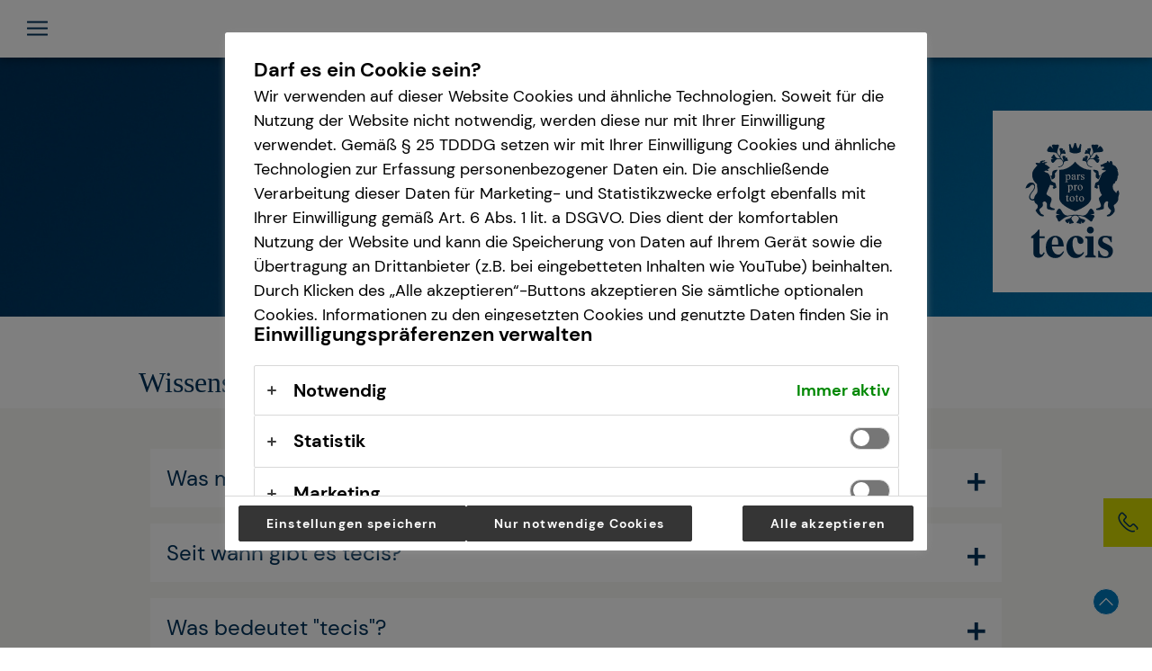

--- FILE ---
content_type: text/html;charset=utf-8
request_url: https://www.tecis.de/ueber-uns/faq.html
body_size: 23328
content:

<!DOCTYPE HTML>
<html lang="de" itemscope itemtype="https://schema.org/FAQPage">
<head>

    <meta charset="UTF-8"/>
    <meta name="viewport" content="width=device-width, initial-scale=1.0"/>
    <title>tecis FAQ - Häufige Fragen und Antworten rund um tecis</title>
    
    <meta name="robots" content="index,follow"/>
    <meta name="description" content="Hier findest du Antworten auf die Fragen, die nach tecis Erfahrung häufig zum Unternehmen gestellt werden."/>
    <meta name="template" content="article"/>
    
    
    <meta property="og:title" content="Wissenswertes über tecis  - Häufige Fragen und Antworten"/>
    <meta property="og:description" content="Hier findest du Antworten auf die Fragen, die nach tecis Erfahrung häufig zum Unternehmen gestellt werden."/>
    <meta property="og:type" content="website"/>
    <meta property="og:url" content="https://www.tecis.de/ueber-uns/faq.html"/>
    <link rel="canonical" href="https://www.tecis.de/ueber-uns/faq.html"/>

    



    
    <link rel="stylesheet" href="/etc/designs/tec/corporate/clientlibs/site.min.3.0.2.css" type="text/css">







<script type="application/ld+json">
    {
        "@context": "https://schema.org",
        "@type": "Organization",
        "url": "https://www.tecis.de",
        "name": "tecis",
        "logo": "https://www.tecis.de/content/dam/corporate-sites/tecis/logo/tecis-Logo-400x400.png"
    }
</script>

<link rel="icon" type="image/vdn.microsoft.icon" sizes="any" href="/etc/designs/tec/corporate/clientlibs/site/images/icons/favicon/favicon.ico"/>
<link rel="icon" type="image/png" sizes="152x152" href="/etc/designs/tec/corporate/clientlibs/site/images/icons/favicon/apple-touch-icon-152x152.png"/>
<link rel="icon" type="image/png" sizes="120x120" href="/etc/designs/tec/corporate/clientlibs/site/images/icons/favicon/apple-touch-icon-120x120.png"/>
<link rel="icon" type="image/png" sizes="76x76" href="/etc/designs/tec/corporate/clientlibs/site/images/icons/favicon/apple-touch-icon-76x76.png"/>
<link rel="icon" type="image/png" sizes="60x60" href="/etc/designs/tec/corporate/clientlibs/site/images/icons/favicon/apple-touch-icon-60x60.png"/>
<link rel="icon" type="image/png" sizes="32x32" href="/etc/designs/tec/corporate/clientlibs/site/images/icons/favicon/favicon-32x32.png"/>
<link rel="icon" type="image/png" sizes="16x16" href="/etc/designs/tec/corporate/clientlibs/site/images/icons/favicon/favicon-16x16.png"/>


    
    <script src="//assets.adobedtm.com/fd886413e281/23da6c9ecc25/launch-071ab1faa2eb.min.js" async></script>
    



    <!-- OneTrust Cookies Consent Notice start -->


    <script src="https://cdn.cookielaw.org/consent/861b748d-750b-4ce8-8dff-07a696babd11/otSDKStub.js" data-document-language="true" charset="UTF-8" data-domain-script="861b748d-750b-4ce8-8dff-07a696babd11"></script>

    <script type="application/javascript">
        function OptUtil() {
            this.eventList = {
                loaded_marketing_scipts: new Event('optutil.events.loaded.marketing_scripts'),
                unloaded_marketing_scipts: new Event('optutil.events.unloaded.marketing_scripts'),
                accept_marketing_cookies: new Event('action.consent.marketing'),
            }
        }

        var optUtil = new OptUtil();


        function OptanonWrapper() {
            if (typeof OptanonActiveGroups != "undefined") {
                let regCheckMarketing = /,C0004,/;
                let regCheckPerformance = /,C0002,/;
                let marketingElements = document.getElementsByClassName("optanon-category-C0004");
                let marketingHintElements = document.getElementsByClassName("optanon-hint-C0004");
                let performanceElements = document.getElementsByClassName("optanon-category-C0002");
                let performanceHintElements = document.getElementsByClassName("optanon-hint-C0002");

                if (OptanonActiveGroups.match(regCheckMarketing)) {
                    loadIframe(marketingElements);
                    loadScripts(marketingElements);
                    hideHints(marketingHintElements);
                    window.dispatchEvent(optUtil.eventList.accept_marketing_cookies);
                } else {
                    unloadIframe(marketingElements);
                    unloadScripts(marketingElements);
                    showHints(marketingHintElements);
                }

                if (OptanonActiveGroups.match(regCheckPerformance)) {
                    loadIframe(performanceElements);
                    hideHints(performanceHintElements);
                } else {
                    unloadIframe(performanceElements);
                    showHints(performanceHintElements);
                }

                function loadIframe(iframeElements) {
                    for (var i = 0; i < iframeElements.length; i++) {
                        if (iframeElements[i].tagName === "IFRAME") {
                            if (iframeElements[i].dataset.src) {
                                iframeElements[i].setAttribute("src", iframeElements[i].dataset.src);
                            }
                        }
                        iframeElements[i].classList.remove("optanon-hidden");
                    }
                }

                function unloadIframe(iframeElements) {
                    for (var i = 0; i < iframeElements.length; i++) {
                        if (iframeElements[i].tagName === "IFRAME") {
                            if (iframeElements[i].src && iframeElements[i].src.length !== 0) {
                                iframeElements[i].setAttribute("data-src", iframeElements[i].src);
                                iframeElements[i].removeAttribute("src");
                            }
                        }
                        iframeElements[i].classList.add("optanon-hidden");
                    }
                }

                function loadScripts(scriptElements) {
                    for (var i = 0; i < scriptElements.length; i++) {
                        if (scriptElements[i].tagName.toLowerCase() === "script-disabled") {
                            renameElement(scriptElements[i], "script");
                        }
                    }
                    window.dispatchEvent(optUtil.eventList.loaded_marketing_scipts);
                }

                function unloadScripts(scriptElements) {
                    for (var i = 0; i < scriptElements.length; i++) {
                        if (scriptElements[i].tagName.toLowerCase() === "script") {
                            renameElement(scriptElements[i], "script-disabled");
                        }
                    }
                    window.dispatchEvent(optUtil.eventList.unloaded_marketing_scipts);
                }

                function hideHints(hintElements) {
                    for (var i = 0; i < hintElements.length; i++) {
                        hintElements[i].classList.add("optanon-hidden");
                    }
                }

                function showHints(hintElements) {
                    for (var i = 0; i < hintElements.length; i++) {
                        hintElements[i].classList.remove("optanon-hidden");
                    }
                }

                /*
                 * Renames the tag name of a DOM Element
                 * @param {object} element - a Html DOM Element
                 * @param {String} newName
                 */
                function renameElement(element, newName) {
                    let newElement = document.createElement(newName);
                    element.parentNode.appendChild(newElement);
                    moveElementChildren(element, newElement);
                    copyElementAttributes(element, newElement);
                    element.remove();
                }

                /*
                 * Moves Children of a DOM Element to another one
                 * @param {object} sourceElement - a Html DOM Element
                 * @param {object} newElement - a Html DOM Element
                 */
                function moveElementChildren(sourceElement, targetElement) {
                    while (sourceElement.firstChild) {
                        targetElement.appendChild(sourceElement.firstChild);
                    }
                }

                /*
                 * Copies attributes of a DOM Element to another one
                 * @param {object} sourceElement - a Html DOM Element
                 * @param {object} targetElement - a Html DOM Element
                 */
                function copyElementAttributes(sourceElement, targetElement) {
                    let index;
                    for (index = sourceElement.attributes.length - 1; index >= 0; --index) {
                        targetElement.attributes.setNamedItem(sourceElement.attributes[index].cloneNode());
                    }
                }
            }


            const urlWhiteList = ["datenschutz","impressum"];
            const urlIsWhitelisted = urlWhiteList.some(listItem => window.location.href.includes(listItem));

            const html = document.documentElement;
            if (urlIsWhitelisted && !OneTrust.IsAlertBoxClosed()) {
                html.classList.add('whitelisted');
            }

            <!--- not sure if this should be deleted -->
            if (urlIsWhitelisted) {
                document.querySelector("body").style.overflow = 'auto';
                if (!OneTrust.IsAlertBoxClosed()) {
                    document.getElementById("onetrust-consent-sdk").style.display = 'none';
                }
            }

            let acceptBtn = document.querySelector("#accept-recommended-btn-handler");
            let refuseBtn = document.querySelector(".ot-pc-refuse-all-handler");
            let saveBtn = document.querySelector(".save-preference-btn-handler.onetrust-close-btn-handler");

            acceptBtn.classList.add("ot-btn", "ot-btn--accept");
            refuseBtn.classList.add("ot-btn", "ot-btn--refuse");
            saveBtn.classList.add("ot-btn", "ot-btn--save");

            let btnContainer = document.getElementsByClassName("ot-btn-container")[0];


            html.classList.toggle('desktop', window.matchMedia('(min-width: 668px)').matches);
            html.classList.toggle('mobile', window.matchMedia('(max-width: 667px)').matches);
            html.classList.toggle('small-height', window.innerHeight < 568);
            window.addEventListener('resize', () => {
                html.classList.toggle('desktop', window.matchMedia('(min-width: 668px)').matches);
                html.classList.toggle('mobile', window.matchMedia('(max-width: 667px)').matches);
                html.classList.toggle('small-height', window.innerHeight < 568);
            });


            btnContainer.appendChild(acceptBtn);
            btnContainer.appendChild(refuseBtn);
            btnContainer.appendChild(saveBtn);

        }
    </script>
    <!-- OneTrust Cookies Consent Notice end -->




    
    
    

    
    
    
    

</head>
<body class="article rootpage page basicpage">


    
<div id="to-top" class="main-header-placeholder"></div>






<div class="contact-button">
  




    
    
    

    
    
    

    
    
    

    
    
    

    
    
    <div class="content-component component-cta cta">


    <a data-analytics-event="app" data-analytics-event-name="Phone Click" class="icon-link" href="tel:+49%20(40)%2069%2069%2069%2069">
        <t-icon class="icon icon--phone"></t-icon>
        <span data-analytics-property="teaserTitle">+49 (40) 69 69 69 69</span>
    </a>




</div>



</div>


<header class="main-header">
  <button class="nav-toggle JsToggleNavigation" type="button" aria-label="Navigation öffnen" aria-controls="main-navigation" aria-expanded="false">
      <svg aria-hidden="true" width="35" height="35" viewBox="0 0 20 20" xmlns="http://www.w3.org/2000/svg">
        <path class="nav-toggle-top" d="M4 6H16" stroke="#00325B" stroke-width="1.25" stroke-linecap="round"></path>
        <path class="nav-toggle-middle" d="M4 10H16" stroke="#00325B" stroke-width="1.25" stroke-linecap="round"></path>
        <path class="nav-toggle-bottom" d="M4 14H16" stroke="#00325B" stroke-width="1.25" stroke-linecap="round"></path>
      </svg>
  </button>
  <a href="/" class="main-logo" aria-label="Zur Startseite">
    <svg viewBox="0 0 81 100" xmlns="http://www.w3.org/2000/svg">
      <title>www.tecis.de Logo</title>
      <desc>Das Logo von Tecis zeigt ein Wappen mit Schild 'Pars Pro Toto'. Daneben ein steigender Bär und ein steigender Ochse.</desc>
      <g id="logo_crest">
        <path d="m80.678 42.591c-0.323-0.564-0.431-1.26-0.525-1.938l-0.036-0.036c-0.654 0.015-1.271 0.375-1.495 0.968-0.208 0.396-0.323 0.704-0.401 1.328-1.022-1.238-2.224-2.206-2.662-3.339-0.583-1.505-0.837-3.5 0.454-4.915 0 0 0.389 0.198 0.495 0.216 0.567-1.073 1.309-2.475 1.309-2.475 0.294 0.015 0.56 0.029 0.56 0.029 0.778-1.526 0.998-3.312 1.007-4.549l0.575-0.12c-0.036-1.207-0.177-3.33-1.005-4.504l0.502-0.18c-0.893-1.909-1.619-3.69-4.421-4.504 0.04-2.425-1.185-4.961-2.857-1.846-0.087-0.025-0.173-0.045-0.259-0.065-0.297-0.534-0.672-1.1-0.822-1.204-0.15-0.119-0.397-0.144-0.578-0.073-0.231 0.098-0.398 0.681-0.527 1.24-2.167 0.404-3.726 2.152-5.218 1.976-0.656 0.315 0.28 0.801 0.258 1.198-0.187 0.252-0.307 0.42 0.181 0.601 1.909-0.947 3.583 0.609 1.767 1.463-3.206 0.293 0.422 1.933 1.59 1.389 2.805 0.417-2.384 1.35-3.143 3.716-0.415 1.297-1.516 3.72-2.03 4.751-1.308 2.618-2.835 1.227-3.297 3.18-0.381 1.607-0.697 3.07-0.697 3.07l2.388 1.212 0.829-1.433-0.824-0.932c0.106-0.393 0.967-0.929 1.533-0.944 0.813 11.264 4.988 6.289 0.171 10.914-0.398 0.382-0.162 1.941 0.478 3.427 1.534 3.564 1.04 3.808 0.836 4.113-0.212 0.319-0.693 1.01-3.442 1.692-0.481 0.12-0.566 0.391-0.566 0.638 0 1.455 5.075 0.288 6.067-0.143 1.161-0.505 0.098-1.776 0.901-4.275 1.032-3.217 3.853-2.825 3.419-1.133-0.967 3.779 0.733 4.664 2.652 6.611-0.388 1.088-1.14 2.442-1.552 3.034-1.75 0.635-2.33 0.991-2.344 1.797 2.414 0.893 4.673-0.65 6.784-3.953 0.05-0.078 0.104-0.171 0.118-0.347 0.22-2.661-1.445-4.558-0.615-5.202 2.985-2.314 3.941-4.034 3.66-6.324l0.011 0.017c-0.039-0.431 0.185-1.218 0.318-1.711 0.267-0.991 0.518-1.551 0.453-2.435m-55.035-14.284c4e-3 -0.24-0.132-2.281-0.132-2.281 0.011-0.019 2.075-2.11 2.075-3.039-1.095-0.176-3.03 0.136-3.924 1.235-0.12 0.147-0.261 0.327-0.296 0.531-0.045 0.27-0.374 3.323-0.374 3.323-0.569-0.171-1.014-0.383-1.265-0.501 0.292 0.645 0.571 1.494 0.683 1.862 0.268 0.883 0.386 1.485 0.532 1.881 0.366-0.185 1.465-0.78 1.942-1.14 0.478-0.359 0.741-0.791 0.759-1.871m-4.23 26.018s-0.517-0.899 0.832-4.09c2.335-5.522-5.168-4.339-3.646-7.696 0 0 2.015-5.134 2.793-6.814 0.728 0.236 2.775 0.373 3.091 1.298l-0.799 0.915 0.829 1.433 2.388-1.211s-0.317-1.463-0.698-3.07c-0.462-1.953-3.193-1.067-3.942-3.331-0.717-2.166-1.109-6.47-4.743-6.616-0.295-0.593-0.969-0.807-1.535-1.013 0.719 0.063 1.303-0.636 2.067-0.614 0.811 0.426 1.723 0.445 2.257-0.451-0.348-0.296-0.947-0.042-1.215-0.465 0.758-0.656 3.56-1.518 1.189-2.32-0.934-0.806-1.864-1.663-3.062-1.837-0.057-0.33-0.193-0.644-0.401-0.914 0.759-0.203 1.805-0.334 2.195-1.397-0.792 0.534-2.315-0.26-3.364 0.64-0.373-0.095-0.802-0.112-1.284-0.016 0.472-0.979 2.568-0.523 2.883-1.994-1.891 0.499-4.566-0.22-4.516 2.292-1.16 0.283-2.71-0.491-3.782 0.103 0.378 1.123 0.946 1.717 1.677 1.998-0.754 0.53-1.574 1.38-1.969 2.03-4.292 4.278-2.893 10.641 1.504 13.959-0.019 3.18 1.036 5.408 0.209 7.291-0.121 0.275-0.286 0.567-0.464 0.773-0.16 0.183-0.397 0.446-0.596 0.683-1.002 1.198-1.272 2.187-1.646 3.714-1.167 1.128-2.709 0.362-3.221-0.889-0.538-1.311 0.599-3.272 1.537-4.363 1.68-1.953 2.253-3.122 2.507-4.359 1.08-5.264-6.602-6.351-8.176 1.029 0.982-0.781 2.706-0.479 3.631-1.629 2.373-3.247 4.989-1.588 3.553 1.597-0.459 1.019-0.898 1.636-1.846 2.723-4.866 5.578-0.616 8.205 2.186 7.294 0.46 3.954 3.5 2.315 2.988 5.888-0.129 0.9-1.544 2.113-1.831 2.658-0.059 0.114-0.052 0.166-5e-3 0.246 2.235 3.786 4.638 5.613 7.218 4.659-0.014-0.806-0.595-1.162-2.345-1.797-0.494-0.711-1.479-2.522-1.735-3.649 1.77-2.314 4.069-2.491 2.834-5.859-0.075-0.205 1.825-2.524 3.414 0.098 0.029 0.049 0.202 0.353 0.268 0.529 0.054 0.144 0.045 0.321 0.054 0.48 0.122 2.163-0.298 3.835 0.659 4.251 0.992 0.431 6.067 1.598 6.067 0.143 0-0.247-0.085-0.518-0.566-0.638-2.748-0.682-3.443-1.692-3.443-1.692m8.926-41.99c-0.103-1.121 0.067-1.946 0.275-2.329 0.854-1.569 3.115-0.702 3.725-0.776 0.347-0.042 0.541-0.306 0.385-0.838-0.155-0.531-0.416-0.519-0.522-1.173-0.107-0.656-0.315-1.195-0.795-1.382-0.463-0.18-1.434 1.264-1.511 1.203-0.078-0.062 0.862-1.772 0.714-1.977-0.148-0.206-1.682-0.858-2.478-0.623-0.796 0.236-0.847 0.706-0.229 2.461 0.564 1.604 0.354 2.159 0.107 3.031-0.179 0.635-0.254 0.963-0.265 1.641-0.922-1.217-1.661-2.373-2.148-3.276-0.535-0.992 1.196-4.821 1.359-5.879 0.088-0.571-0.155-0.987-1.071-1.073-0.918-0.086-1.057 0.323-2.137 0.086-1.079-0.236-2.038-0.247-2.621 0.377-0.562 0.603 1.078 2.98 0.934 3.062-0.143 0.082-2.21-2.411-2.621-2.309-0.409 0.103-2.355 2.064-2.478 3.432-0.123 1.369 0.574 1.736 3.666 1.859 3.057 0.121 4.142 0.499 4.739 1.252 0.699 1.132 1.71 2.619 3.058 4.227-0.945-0.329-1.775-0.324-2.355-0.241-1.924-0.073-2.737-2.822-2.992-3.073-0.269-0.266-0.58-0.304-0.983 0.143-0.403 0.448-0.242 0.681-0.788 1.153-0.545 0.474-0.926 0.973-0.824 1.521 0.098 0.53 1.991 0.598 1.978 0.705s-2.132 0.219-2.239 0.474c-0.105 0.254 0.169 2.039 0.842 2.637s1.276 0.359 2.547-1.214c0.905-1.12 1.316-1.45 1.814-1.627 0.076-0.032 1.801-0.66 3.77 0.456 0.127 0.072 0.32 0.302 0.387 0.389 0.913 1.179 1.172 2.352 0.706 3.38-0.549 1.209-2.067 2.111-3.681 2.111-0.155 0-0.281 0.124-0.283 0.278-1e-3 0.156 0.123 0.285 0.279 0.285 1.855 0 3.555-1.02 4.2-2.441 0.183-0.404 0.216-0.573 0.271-1.129 0.128-1.289 1.396-1.918 3.255-1.858 0.363 0.013 0.552-0.302 0.401-0.775-0.152-0.474-0.386-0.456-0.496-1.041-0.11-0.586-0.308-1.064-0.743-1.221-0.42-0.151-1.258 1.167-1.329 1.113s0.733-1.608 0.595-1.79c-0.137-0.181-1.528-0.731-2.236-0.502-0.709 0.229-0.744 0.652-0.15 2.213 0.496 1.302 0.543 1.792 0.464 2.561-0.197-0.644-0.515-1.186-1.051-1.803-0.395-0.456-1.027-1.179-1.445-1.7m30.944 17.641c0.477 0.359 1.438 0.954 1.668 1.074 0.299-0.66 1.383-2.929 1.668-3.773-0.252-0.01-0.777 0.46-1.347 0.631 0 0-0.355-3.078-0.401-3.347-0.034-0.205-0.176-0.385-0.296-0.532-0.893-1.099-3.214-1.218-4.309-1.042 0 0.929 2.437 2.835 2.448 2.855 0 0-0.141 2.225-0.137 2.465 0.018 1.08 0.228 1.309 0.706 1.669m-7.216-15.941c-0.536 0.617-0.854 1.159-1.051 1.803-0.079-0.769-0.032-1.259 0.464-2.561 0.594-1.561 0.558-1.984-0.15-2.213s-2.099 0.321-2.236 0.502c-0.138 0.182 0.665 1.736 0.594 1.79-0.07 0.054-0.909-1.264-1.327-1.113-0.436 0.157-0.633 0.635-0.744 1.221-0.11 0.585-0.345 0.567-0.496 1.041-0.151 0.473 0.038 0.788 0.401 0.775 1.858-0.06 3.127 0.569 3.254 1.858 0.056 0.556 0.089 0.725 0.273 1.129 0.644 1.421 2.344 2.441 4.199 2.441 0.156 0 0.28-0.129 0.279-0.285-2e-3 -0.154-0.128-0.278-0.283-0.278-1.614 0-3.133-0.902-3.681-2.111-0.466-1.028-0.207-2.201 0.706-3.38 0.067-0.087 0.26-0.317 0.387-0.389 1.969-1.116 3.694-0.488 3.77-0.456 0.498 0.177 0.909 0.507 1.813 1.627 1.272 1.573 1.874 1.812 2.548 1.214 0.673-0.598 0.947-2.383 0.842-2.637-0.107-0.255-2.226-0.367-2.239-0.474s1.88-0.175 1.978-0.705c0.102-0.548-0.278-1.047-0.824-1.521-0.546-0.472-0.385-0.705-0.788-1.153-0.402-0.447-0.714-0.409-0.983-0.143-0.255 0.251-1.068 3-2.991 3.073-0.581-0.083-1.411-0.088-2.356 0.241 1.347-1.608 2.359-3.095 3.058-4.227 0.597-0.753 1.682-1.131 4.739-1.252 3.092-0.123 3.788-0.49 3.666-1.859-0.124-1.368-2.069-3.329-2.478-3.432-0.41-0.102-2.478 2.391-2.621 2.309-0.144-0.082 1.496-2.459 0.934-3.062-0.583-0.624-1.543-0.613-2.621-0.377-1.079 0.237-1.219-0.172-2.136-0.086-0.918 0.086-1.161 0.502-1.073 1.073 0.164 1.058 1.895 4.887 1.36 5.879-0.486 0.903-1.226 2.059-2.147 3.276-0.012-0.678-0.087-1.006-0.266-1.641-0.247-0.872-0.458-1.427 0.107-3.031 0.618-1.755 0.567-2.225-0.229-2.461-0.796-0.235-2.33 0.417-2.478 0.623-0.147 0.205 0.792 1.915 0.714 1.977-0.078 0.061-1.048-1.383-1.511-1.203-0.48 0.187-0.688 0.726-0.795 1.382-0.105 0.654-0.367 0.642-0.522 1.173-0.155 0.532 0.038 0.796 0.385 0.838 0.611 0.074 2.872-0.793 3.725 0.776 0.208 0.383 0.378 1.208 0.274 2.329-0.417 0.521-1.049 1.244-1.444 1.7m-11.142 48.001c0.433 0 0.874 0.078 1.278 0.235 0.398 0.155 0.878 0.45 1.189 0.769 0.265 0.273 0.426 0.484 0.583 0.758 0.711 1.52-1.591 3.533-1.718 3.872-0.138 0.366-0.042 0.675 0.55 0.865 0.593 0.189 0.746-0.061 1.423 0.251s1.31 0.459 1.785 0.131c0.46-0.317-0.278-2.123-0.171-2.156 0.106-0.034 1.108 1.911 1.394 1.903 0.285-9e-3 1.855-1.022 2.135-1.908 0.279-0.885-0.127-1.229-2.15-1.757s-2.393-1.117-3.108-2.005c-0.1-0.125-0.209-0.242-0.326-0.354-0.239-0.233-0.573-0.478-0.82-0.62 1.956 0.163 3.872 0.559 5.724 1.188 1.789 0.755 5.015 3.478 5.469 3.784 0.48 0.322 0.958 0.292 1.435-0.494 0.479-0.785 0.171-1.09 0.855-1.954 0.685-0.865 1.113-1.722 0.805-2.517-0.298-0.768-3.159-0.333-3.17-0.498-0.011-0.164 3.14-0.932 3.227-1.345 0.087-0.412-0.833-3.013-2.014-3.721-1.18-0.708-1.809-0.24-3.277 2.477-1.83 3.39-4.572 3.207-5.502 3.044-2.156-0.379-3.313-0.617-5.596-0.617-2.282 0-3.439 0.238-5.595 0.617-0.931 0.163-3.672 0.346-5.503-3.044-1.467-2.717-2.096-3.185-3.276-2.477-1.181 0.708-2.1 3.309-2.014 3.721 0.087 0.413 3.238 1.181 3.226 1.345-0.01 0.165-2.871-0.27-3.169 0.498-0.308 0.795 0.12 1.652 0.804 2.517 0.685 0.864 0.378 1.169 0.855 1.954 0.478 0.786 0.956 0.816 1.437 0.494 0.453-0.306 3.679-3.029 5.468-3.784 1.852-0.629 3.768-1.025 5.723-1.188-0.246 0.142-0.579 0.387-0.819 0.62-0.117 0.112-0.226 0.229-0.327 0.354-0.714 0.888-1.084 1.477-3.107 2.005-2.024 0.528-2.43 0.872-2.15 1.757 0.28 0.886 1.85 1.899 2.135 1.908 0.285 8e-3 1.288-1.937 1.394-1.903 0.107 0.033-0.63 1.839-0.171 2.156 0.475 0.328 1.108 0.181 1.785-0.131 0.678-0.312 0.83-0.062 1.422-0.251 0.593-0.19 0.689-0.499 0.552-0.865-0.127-0.339-2.429-2.352-1.719-3.872 0.157-0.274 0.318-0.485 0.583-0.758 0.311-0.319 0.79-0.614 1.189-0.769 0.404-0.157 0.845-0.235 1.277-0.235m0-53.135c2.894 0 4.641-1.293 4.641-1.293s0.472-4.281 0.69-6.253c-0.298-0.237-0.683-0.452-1.139-0.637-0.37 0.886-0.906 2.873-1.199 3.397-0.346 0.619-0.973 0.518-1.165-0.141-0.177-0.604-1.037-3.225-1.25-3.952-0.127-8e-3 -0.64-0.012-0.578-0.012s-0.451 4e-3 -0.577 0.012c-0.213 0.727-1.074 3.348-1.25 3.952-0.192 0.659-0.819 0.76-1.165 0.141-0.293-0.524-0.83-2.511-1.199-3.397-0.456 0.185-0.841 0.4-1.139 0.637 0.218 1.972 0.69 6.253 0.69 6.253s1.747 1.293 4.64 1.293m-13.658 14.024v24.046c0 6.561 13.463 11.333 13.658 11.266 0.196-0.067 13.658-4.705 13.658-11.266v-24.046c-8.743 0.201-13.658-7.038-13.658-7.038s-4.914 7.239-13.658 7.038" fill="#00325b"></path>
        <path d="m48.269 45.874c-0.158 0-0.32 0.048-0.482 0.142-0.159 0.093-0.29 0.261-0.39 0.499-0.102 0.24-0.153 0.556-0.153 0.936 0 0.615 0.124 1.153 0.37 1.598 0.245 0.443 0.557 0.658 0.953 0.658 0.295 0 0.531-0.117 0.723-0.359 0.191-0.241 0.288-0.666 0.288-1.264 0-0.75-0.164-1.348-0.488-1.776-0.214-0.288-0.49-0.434-0.821-0.434m0.095 4.249c-0.662 0-1.196-0.266-1.586-0.791-0.328-0.439-0.494-0.94-0.494-1.488 0-0.398 0.1-0.8 0.299-1.193 0.199-0.394 0.466-0.69 0.792-0.88 0.326-0.189 0.676-0.284 1.041-0.284 0.664 0 1.206 0.254 1.608 0.756 0.341 0.427 0.514 0.925 0.514 1.48 0 0.389-0.095 0.788-0.281 1.185-0.189 0.4-0.453 0.706-0.784 0.908-0.33 0.204-0.704 0.307-1.109 0.307m-3.147-0.302c0.207-0.159 0.369-0.398 0.481-0.71l0.02-0.055h-0.27l-0.01 0.025c-0.05 0.116-0.122 0.206-0.212 0.265-0.092 0.061-0.183 0.09-0.28 0.09-0.113 0-0.204-0.043-0.277-0.131-0.073-0.089-0.111-0.269-0.111-0.536v-2.745h1.011v-0.411h-1.011v-1.411h-0.215l-0.01 0.026c-0.128 0.312-0.229 0.529-0.3 0.645-0.138 0.221-0.298 0.414-0.475 0.575s-0.352 0.276-0.52 0.341l-0.026 0.011v0.224h0.685v2.848c0 0.313 0.034 0.549 0.103 0.704s0.178 0.277 0.323 0.361c0.145 0.083 0.294 0.125 0.446 0.125 0.222 0 0.44-0.081 0.648-0.241m-5.09-3.947c-0.159 0-0.321 0.048-0.482 0.142-0.16 0.093-0.291 0.261-0.391 0.499-0.102 0.24-0.153 0.555-0.153 0.936 0 0.615 0.125 1.153 0.371 1.598 0.241 0.437 0.561 0.658 0.953 0.658 0.294 0 0.531-0.117 0.722-0.359 0.192-0.242 0.289-0.666 0.289-1.264 0-0.75-0.164-1.348-0.488-1.776-0.214-0.288-0.49-0.434-0.821-0.434m0.094 4.249c-0.661 0-1.195-0.266-1.586-0.791-0.328-0.439-0.494-0.94-0.494-1.488 0-0.398 0.101-0.8 0.3-1.193 0.199-0.394 0.466-0.69 0.792-0.88 0.326-0.189 0.676-0.284 1.04-0.284 0.665 0 1.206 0.254 1.609 0.756 0.341 0.427 0.514 0.925 0.514 1.48 0 0.388-0.095 0.788-0.282 1.185-0.189 0.4-0.452 0.706-0.783 0.908-0.331 0.204-0.704 0.307-1.11 0.307m-3.146-0.302c0.207-0.159 0.369-0.398 0.48-0.71l0.021-0.055h-0.27l-0.011 0.025c-0.05 0.117-0.122 0.206-0.212 0.265s-0.184 0.09-0.279 0.09c-0.114 0-0.205-0.043-0.278-0.131-0.073-0.089-0.11-0.269-0.11-0.536v-2.745h1.01v-0.411h-1.01v-1.411h-0.215l-0.011 0.026c-0.128 0.312-0.228 0.529-0.299 0.645-0.139 0.221-0.299 0.414-0.476 0.575s-0.352 0.276-0.519 0.341l-0.026 0.011v0.224h0.684v2.848c0 0.314 0.035 0.551 0.103 0.704 0.069 0.155 0.179 0.277 0.324 0.361 0.145 0.083 0.294 0.125 0.446 0.125 0.222 0 0.439-0.081 0.648-0.241m10.007-13.633c-0.159 0-0.32 0.048-0.482 0.141-0.159 0.094-0.291 0.262-0.391 0.499-0.101 0.241-0.153 0.556-0.153 0.936 0 0.615 0.125 1.153 0.371 1.598 0.244 0.443 0.556 0.659 0.953 0.659 0.294 0 0.531-0.118 0.722-0.36 0.191-0.241 0.289-0.666 0.289-1.264 0-0.75-0.164-1.348-0.487-1.776-0.215-0.288-0.492-0.433-0.822-0.433m0.094 4.248c-0.662 0-1.196-0.266-1.586-0.79-0.327-0.439-0.494-0.94-0.494-1.488 0-0.398 0.101-0.8 0.3-1.194s0.465-0.69 0.792-0.879c0.325-0.189 0.676-0.285 1.041-0.285 0.664 0 1.206 0.255 1.608 0.757 0.341 0.427 0.514 0.925 0.514 1.479 0 0.389-0.095 0.788-0.282 1.185-0.189 0.4-0.453 0.706-0.783 0.909-0.331 0.203-0.704 0.306-1.11 0.306m-3.298-0.131v-0.251h-0.041c-0.187 0-0.332-0.027-0.429-0.08-0.096-0.052-0.163-0.117-0.2-0.193-0.056-0.115-0.085-0.29-0.085-0.521l-5e-3 -2.039c0.149-0.289 0.293-0.498 0.43-0.622 0.058-0.055 0.111-0.083 0.156-0.083 0.04 0 0.119 0.026 0.279 0.153 0.144 0.113 0.277 0.17 0.397 0.17 0.124 0 0.232-0.047 0.322-0.139 0.089-0.092 0.134-0.206 0.134-0.338 0-0.149-0.061-0.281-0.183-0.394-0.121-0.111-0.275-0.168-0.458-0.168-0.367 0-0.727 0.287-1.072 0.855v-0.855l-0.256 3e-3 -1.341 0.539 0.069 0.248 0.043-0.016c0.117-0.045 0.223-0.068 0.315-0.068 0.073 0 0.132 0.019 0.18 0.057 0.047 0.038 0.08 0.1 0.099 0.185 0.019 0.093 0.029 0.39 0.029 0.885v1.665c0 0.305-0.012 0.41-0.022 0.443-0.029 0.101-0.077 0.171-0.148 0.216-0.1 0.064-0.257 0.097-0.468 0.097h-0.041v0.251zm6.52-9.2c0.305-0.247 0.461-0.575 0.461-0.977 0-0.522-0.33-0.946-0.982-1.262l-0.689-0.333c-0.291-0.14-0.486-0.273-0.58-0.396-0.095-0.117-0.141-0.26-0.141-0.424 0-0.13 0.061-0.245 0.187-0.354 0.128-0.108 0.298-0.163 0.507-0.163 0.278 0 0.51 0.08 0.688 0.238 0.18 0.16 0.331 0.468 0.447 0.917l9e-3 0.031h0.228v-1.546h-0.222l-0.012 0.023c-0.043 0.086-0.071 0.119-0.087 0.132-0.021 0.016-0.052 0.024-0.093 0.024-0.049 0-0.153-0.023-0.309-0.069-0.245-0.073-0.457-0.11-0.63-0.11-0.396 0-0.724 0.124-0.975 0.369-0.251 0.244-0.378 0.553-0.378 0.915 0 0.281 0.074 0.517 0.221 0.702 0.147 0.188 0.444 0.39 0.911 0.62 0.449 0.223 0.754 0.408 0.902 0.551 0.146 0.141 0.217 0.309 0.217 0.515 0 0.165-0.065 0.309-0.193 0.426-0.127 0.119-0.296 0.18-0.502 0.18-0.297 0-0.568-0.109-0.809-0.323-0.239-0.215-0.405-0.541-0.491-0.967l-7e-3 -0.032h-0.23v1.615h0.222l0.011-0.023c0.045-0.089 0.098-0.099 0.134-0.099 0.061 0 0.143 0.015 0.244 0.046 0.341 0.094 0.649 0.142 0.917 0.142 0.376 0 0.721-0.124 1.024-0.368m-3.971 0.236v-0.251h-0.041c-0.186 0-0.331-0.027-0.428-0.079-0.096-0.053-0.163-0.117-0.2-0.194-0.057-0.115-0.085-0.29-0.085-0.52l-5e-3 -2.04c0.148-0.288 0.293-0.498 0.43-0.623 0.059-0.054 0.11-0.082 0.157-0.082 0.038 0 0.118 0.027 0.278 0.153 0.144 0.113 0.277 0.17 0.396 0.17 0.125 0 0.233-0.046 0.322-0.139 0.09-0.092 0.135-0.206 0.135-0.338 0-0.148-0.062-0.281-0.183-0.394-0.121-0.111-0.275-0.168-0.458-0.168-0.367 0-0.727 0.288-1.072 0.855v-0.855l-0.256 3e-3 -1.342 0.539 0.07 0.248 0.042-0.016c0.118-0.045 0.224-0.068 0.316-0.068 0.073 0 0.131 0.019 0.18 0.057 0.047 0.038 0.08 0.1 0.098 0.185 0.013 0.065 0.03 0.271 0.03 0.885v1.665c0 0.305-0.012 0.409-0.021 0.444-0.029 0.1-0.078 0.17-0.149 0.215-0.1 0.064-0.257 0.097-0.468 0.097h-0.041v0.251zm-4.207-2.541c-0.439 0.175-0.728 0.3-0.859 0.374-0.243 0.134-0.418 0.275-0.521 0.42-0.101 0.142-0.152 0.299-0.152 0.468 0 0.213 0.064 0.393 0.192 0.533s0.271 0.209 0.436 0.209c0.227 0 0.53-0.15 0.904-0.448zm-1.337 2.631c-0.31 0-0.568-0.108-0.769-0.318-0.2-0.21-0.301-0.489-0.301-0.831 0-0.216 0.049-0.406 0.147-0.565 0.132-0.217 0.363-0.424 0.687-0.614 0.316-0.185 0.845-0.414 1.573-0.678v-0.14c0-0.417-0.066-0.704-0.196-0.855-0.128-0.15-0.318-0.225-0.565-0.225-0.187 0-0.337 0.05-0.445 0.149-0.111 0.099-0.166 0.208-0.166 0.335l0.01 0.271c0 0.155-0.041 0.277-0.122 0.362-0.082 0.087-0.19 0.131-0.321 0.131-0.128 0-0.234-0.046-0.316-0.136-0.08-0.089-0.121-0.21-0.121-0.36 0-0.281 0.144-0.541 0.43-0.774 0.284-0.23 0.684-0.347 1.193-0.347 0.388 0 0.712 0.066 0.962 0.198 0.194 0.101 0.338 0.26 0.429 0.475 0.06 0.141 0.089 0.416 0.089 0.842v1.458c0 0.405 7e-3 0.656 0.023 0.745 0.018 0.103 0.044 0.144 0.064 0.162 0.029 0.024 0.062 0.036 0.099 0.036 0.043 0 0.08-9e-3 0.111-0.027 0.062-0.038 0.188-0.151 0.374-0.336l0.07-0.07v0.362c-0.367 0.502-0.718 0.745-1.051 0.745-0.167 0-0.301-0.059-0.4-0.174-0.088-0.103-0.137-0.263-0.149-0.489-0.413 0.315-0.667 0.494-0.779 0.546-0.175 0.081-0.364 0.122-0.56 0.122m-2.967 7.313c0 0.342 0.014 0.569 0.042 0.674 0.041 0.172 0.145 0.326 0.309 0.457 0.163 0.131 0.373 0.197 0.623 0.197 0.3 0 0.546-0.118 0.732-0.35 0.248-0.31 0.374-0.754 0.374-1.32 0-0.644-0.143-1.144-0.425-1.489-0.193-0.232-0.423-0.35-0.686-0.35-0.144 0-0.288 0.036-0.43 0.108-0.107 0.053-0.288 0.216-0.539 0.486zm-1.616 3.615v-0.256h0.161c0.177 0 0.312-0.031 0.421-0.094 0.052-0.029 0.093-0.078 0.122-0.146 0.021-0.049 0.046-0.187 0.046-0.568v-4.061c0-0.339-0.019-0.468-0.036-0.517-0.021-0.066-0.057-0.115-0.104-0.147-0.048-0.033-0.116-0.05-0.201-0.05-0.07 0-0.162 0.021-0.273 0.064l-0.039 0.014-0.085-0.227 1.368-0.549 0.236-3e-3v0.898c0.201-0.316 0.406-0.546 0.609-0.683 0.231-0.155 0.477-0.234 0.733-0.234 0.445 0 0.821 0.175 1.117 0.521 0.361 0.418 0.543 0.97 0.543 1.64 0 0.748-0.219 1.376-0.652 1.865-0.359 0.405-0.817 0.61-1.362 0.61-0.236 0-0.445-0.034-0.619-0.101-0.111-0.042-0.235-0.119-0.369-0.23v1.218c0 0.357 0.028 0.493 0.051 0.544 0.032 0.071 0.089 0.128 0.17 0.17 0.083 0.044 0.241 0.066 0.469 0.066h0.042v0.256zm-0.356-12.578c0 0.342 0.014 0.569 0.041 0.674 0.041 0.172 0.146 0.325 0.309 0.456s0.373 0.198 0.623 0.198c0.3 0 0.547-0.118 0.733-0.351 0.247-0.31 0.373-0.754 0.373-1.32 0-0.643-0.143-1.144-0.425-1.488-0.192-0.233-0.423-0.351-0.685-0.351-0.145 0-0.289 0.036-0.431 0.108-0.106 0.053-0.287 0.217-0.538 0.486zm-1.617 3.614v-0.255h0.161c0.177 0 0.312-0.032 0.422-0.094 0.051-0.029 0.092-0.079 0.121-0.147 0.021-0.048 0.047-0.186 0.047-0.567v-4.061c0-0.34-0.02-0.469-0.036-0.517-0.022-0.066-0.057-0.116-0.105-0.148-0.047-0.033-0.115-0.05-0.201-0.05-0.069 0-0.162 0.022-0.273 0.064l-0.039 0.014-0.085-0.226 1.369-0.55 0.236-3e-3v0.899c0.201-0.317 0.405-0.546 0.608-0.683 0.23-0.156 0.477-0.235 0.733-0.235 0.445 0 0.821 0.175 1.117 0.521 0.361 0.419 0.544 0.97 0.544 1.641 0 0.747-0.22 1.375-0.653 1.865-0.359 0.404-0.817 0.61-1.362 0.61-0.236 0-0.444-0.034-0.619-0.102-0.111-0.041-0.235-0.118-0.368-0.23v1.219c0 0.357 0.027 0.493 0.05 0.543 0.032 0.071 0.09 0.128 0.171 0.171 0.082 0.043 0.241 0.066 0.469 0.066h0.041v0.255z" fill="#fff"></path>
      </g>
      <g id="logo_letters">
        <path id="logo_reg" d="m79.824 76.437c-7.57e-4 -0.23393-0.12491-0.40275-0.37323-0.50874-0.12567-0.04921-0.28011-0.08252-0.46786-0.0969-0.05224-7.57e-4 -0.27405-0.0023-0.66394-0.0023-0.39064-7.57e-4 -0.68135-0.0015-0.8691-0.0015l7.57e-4 0.24302c0.14081-7.57e-4 0.23242 0.02271 0.27405 0.07268 0.04012 0.05072 0.06284 0.13627 0.06586 0.26194 0.0023 0.10599 0.0038 0.24529 0.0038 0.41638l7.57e-4 0.41865c7.57e-4 0.37474-0.01363 0.60262-0.04467 0.67832-0.02953 0.0757-0.12946 0.11356-0.29677 0.11432l0.0015 0.2415 1.2438-0.0023v-0.24226c-0.1605 7.57e-4 -0.25816-0.0265-0.29525-0.08252-0.03558-0.05527-0.05375-0.16958-0.05451-0.3437l-7.57e-4 -0.43985c0.19229-0.0083 0.33159 0.0068 0.41941 0.04315 0.1499 0.06132 0.24377 0.19835 0.28238 0.41032 0.0053 0.04239 0.0091 0.0863 0.0159 0.13097s0.01968 0.11053 0.0371 0.19381c0.03104 0.11204 0.07041 0.19456 0.11659 0.25059 0.08101 0.09615 0.19759 0.14384 0.349 0.14384 0.17185 0 0.30206-0.06435 0.3914-0.19381 0.09085-0.12718 0.14006-0.2733 0.14914-0.43758h-0.18624c-0.0106 0.09539-0.02423 0.16125-0.04088 0.19986-0.01666 0.03785-0.04618 0.05754-0.0863 0.05829-0.0477 0-0.09085-0.06208-0.1287-0.18472-0.08858-0.47164-0.28844-0.7086-0.6011-0.70936l-0.03255-0.0068v-0.02195c0.16655-0.01968 0.31115-0.05754 0.43909-0.11734 0.23393-0.11053 0.35127-0.27254 0.35127-0.48603m-3.1304 0.62911c-7.57e-4 -0.53448 0.19002-0.99401 0.57385-1.3809 0.38988-0.3967 0.86229-0.59429 1.4157-0.5958 0.54962-7.57e-4 1.0198 0.19229 1.4089 0.57688 0.3861 0.38307 0.58066 0.84866 0.58218 1.3922 7.57e-4 0.56779-0.19911 1.0417-0.59883 1.4233-0.38686 0.36717-0.8479 0.55341-1.3847 0.55416-0.54584 7.57e-4 -1.0129-0.18624-1.4021-0.56098-0.3967-0.38307-0.59353-0.8532-0.59504-1.4089m1.9865-2.3113c-0.6329 7.57e-4 -1.175 0.22409-1.6277 0.66545-0.46181 0.45196-0.6912 1.0008-0.69044 1.6466 0.0015 0.6382 0.2256 1.181 0.67454 1.6284 0.4512 0.45196 1.0008 0.67605 1.6527 0.67454 0.62684-0.0015 1.1651-0.22106 1.6125-0.66318 0.46105-0.44742 0.68968-0.99704 0.68816-1.6489-0.0015-0.66697-0.2415-1.2219-0.71617-1.6685-0.45196-0.42395-0.98417-0.63593-1.5936-0.63441m-0.33159 2.1516c-7.57e-4 -0.40805 0.01211-0.65031 0.03861-0.72602 0.0265-0.07798 0.11204-0.11583 0.2574-0.11583 0.13476 0 0.24983 0.02044 0.34976 0.06511 0.1499 0.06738 0.22484 0.17639 0.2256 0.3278 0 0.19835-0.08706 0.33008-0.2627 0.39064-0.10826 0.03709-0.31115 0.05754-0.60867 0.05829" fill="#00325b" stroke-width=".75706"></path>
        <path d="m68.902 98.385c2.337 0 3.9571-0.7457 4.9693-1.9979 1.0092-1.2537 1.3953-2.5853 1.3953-4.0343 0-1.4876-0.49209-2.6898-1.4755-3.7065-0.59126-0.59807-1.5277-1.2143-2.8064-1.851l-2.069-0.98036c-0.9978-0.49587-1.7215-0.91906-2.0751-1.3892-0.3649-0.45802-0.4989-0.93572-0.4989-1.3922 0-0.56022 0.16731-1.0894 0.58066-1.5724 0.41184-0.48376 1.0054-0.78507 1.8434-0.78507 1.0849 0 2.1092 0.34825 2.9215 1.1432 0.81535 0.79642 1.3014 1.6519 1.6587 2.9646h0.9554v-4.9171c-2.4483 0-3.247-0.5201-5.5901-0.5201-2.5028 0-3.6528 0.6117-4.6718 1.7109-1.0205 1.1-1.4588 2.3476-1.4588 3.8617 0 1.1954 0.36187 3.4946 3.73 5.1798 1.4339 0.71693 2.5581 1.203 3.3144 1.5769 1.5058 0.74343 1.8798 1.8063 1.8798 2.7897 0 0.74721-0.19456 1.2915-0.64501 1.742-0.45045 0.45196-1.1886 0.81686-2.1485 0.81686-1.0485 0-2.0221-0.3331-3.0199-1.1008-0.99931-0.7669-1.6337-1.8836-1.9971-3.7489h-1.0455v5.6719c2.4763 0 3.2871 0.53827 6.2533 0.53827m-63.702-16.984h1.9373v12.722c0.01136 1.6814 0.65107 2.8397 1.9191 3.4779 0.65788 0.33008 1.427 0.49512 2.3067 0.49512 1.5512 0 2.8473-0.42623 3.9223-1.5611 0.61019-0.64577 1.15-1.6193 1.5898-2.6421l-0.89862-0.44061c-0.33008 0.61019-0.66091 1.0909-0.98796 1.4376-0.3278 0.34976-0.73813 0.52388-1.2257 0.52388-0.56022 0-0.9607-0.41714-1.2067-0.96903-0.15898-0.35733-0.23772-1.078-0.23772-1.6072v-11.437h4.5476v-1.5346h-4.5476v-5.8407h-0.81232c-0.50647 0.69195-1.0447 1.3513-1.6156 1.9789-1.2915 1.4218-2.842 2.6883-4.6809 3.9791zm46.309-1.5346h7.1405v13.763c0.0061 1.2325 0.13703 1.9964 0.39215 2.2878 0.35203 0.39745 0.8744 0.62608 1.5663 0.68741v1.2416h-9.099v-1.2416c0.69119-0.06132 1.2143-0.28995 1.5679-0.68741 0.25664-0.29374 0.38686-1.0652 0.3914-2.3113v-9.5245c-0.0061-1.2317-0.13703-1.9964-0.3914-2.2871-0.35354-0.39745-0.87667-0.62684-1.5679-0.68816zm1.4604-5.4296c0 0.82519 0.2892 1.5277 0.8691 2.1076 0.5799 0.58066 1.2802 0.87213 2.1023 0.87213 0.80929 0 1.5065-0.29147 2.0864-0.87213 0.5799-0.5799 0.86683-1.2825 0.86683-2.1076 0-0.82368-0.28692-1.527-0.86683-2.1084-0.5799-0.57915-1.2772-0.87061-2.0864-0.87061-0.82216 0-1.5224 0.29147-2.1023 0.87061-0.5799 0.58142-0.8691 1.2847-0.8691 2.1084m-30.082 12.511v-0.68514c0-1.985 0.38004-3.5476 1.1409-4.6877 0.42546-0.65334 1.0334-0.97963 1.7034-0.97963 0.61019 0 0.81913 0.06284 1.206 0.31342 0.58218 0.37853 0.86001 1.0114 1.0856 1.7806 0.2256 0.76841 0.33916 2.197 0.33916 4.2584zm8.0558-5.363c-1.3468-1.4922-3.1509-2.2379-4.9814-2.2379-2.1917 0-4.1032 0.88651-5.7332 2.6595-1.6315 1.7745-2.446 4.16-2.446 7.1572 0 2.446 0.55416 4.4946 1.6625 6.1465 1.3794 2.0493 3.8769 3.0744 6.5584 3.0744 1.5595 0 2.9328-0.41335 4.1184-1.2393 1.1863-0.8267 2.2689-2.231 3.2485-4.2168l-0.65712-0.42319c-0.72223 1.1144-1.5679 1.8866-2.2 2.3158-0.63138 0.42849-1.1644 0.6435-1.9381 0.6435-1.452 0-2.6179-0.536-3.5074-1.5951-1.1613-1.3824-1.9683-3.1123-2.0834-5.4947h10.135c-0.10372-2.9328-0.82898-5.2986-2.1758-6.79m19.643 12.093c-0.85017 1.5883-1.91 2.7693-3.1804 3.5438-1.2696 0.77522-2.6202 1.1628-4.051 1.1628-2.4105 0-4.3372-0.90317-5.7824-2.7095-1.4437-1.8056-2.1652-3.9761-2.1652-6.5114 0-2.4468 0.65637-4.5984 1.9714-6.4554 1.5868-2.2416 3.7724-3.3621 6.5561-3.3621 1.8692 0 3.356 0.46786 4.4583 1.4028 1.1008 0.93496 1.6527 1.9782 1.6527 3.1312 0 0.7298-0.22182 1.3127-0.66696 1.748-0.44515 0.43606-1.0281 0.65334-1.7511 0.65334-0.76008 0-1.3877-0.24983-1.8843-0.74948-0.49663-0.4989-0.80248-1.39-0.91831-2.6694-0.07722-0.80778-0.26421-1.371-0.56098-1.6913-0.29677-0.31948-0.64501-0.47922-1.044-0.47922-0.61851 0-1.1477 0.32553-1.586 0.97887-0.66999 0.98644-1.0054 2.4975-1.0054 4.5332 0 1.6905 0.27027 3.3083 0.81156 4.8512 0.54205 1.5436 1.284 2.6921 2.225 3.4484 0.7086 0.55038 1.5467 0.82595 2.5134 0.82595 0.63138 0 1.231-0.14687 1.798-0.44212 0.56703-0.2945 1.237-0.85169 2.0107-1.6708z" fill="#00325b" stroke-width=".75706"></path>
      </g>
    </svg>
  </a>
  <div class="main-navigation-overlay" hidden tabindex="-1" aria-hidden="true"></div>
  <nav class="main-navigation" id="main-navigation" aria-label="Hauptnavigation" hidden aria-hidden="true" tabindex="-1">
      


<div class="navmenu-header">
  <a class="navmenu__home" href="/" tabindex="-1">
    <span>Zur Startseite</span>
  </a>
  <a class="navmenu__close JsToggleNavigation" href="#" aria-controls="main-navigation" aria-expanded="true" tabindex="-1">
    <span>Menü schließen</span>
  </a>
</div>

<div class="navmenu-search">
  <div class="navmenu-search__field">
    <label for="navmenu-search" class="visually-hidden">Menü durchsuchen</label>
    <input type="search" id="navmenu-search" placeholder="Menü durchsuchen..." tabindex="-1" autocomplete="off"/>
    <button class="navmenu-search__delete" aria-label="Texteingabe löschen" tabindex="-1"></button>
  </div>
  <ul id="navmenu-search__results"></ul>
</div>

<!--*/SonarQube: Please ignore Sonar Qube findings for aria rules.
aria documentation and axe DevTools require them. So we  /*-->

<ul class="navmenu level--1" role="menu">
  
  <li class="navmenu__item navmenu__item--forward" role="none">
    <a class="navmenu__link" role="menuitem" tabindex="-1" href="#" aria-haspopup="true" aria-expanded="false" aria-controls="submenu-0">
        Unsere Leistungen
    </a>
    <ul class="navmenu level--2" id="submenu-0" role="menu">
      <li class="navmenu__item navmenu__item--back" role="none">
        <a href="#" class="navmenu__link" role="menuitem" tabindex="-1" aria-disabled="true">
          Unsere Leistungen
        </a>
      </li>
      
        
        <li class="navmenu__item navmenu__item--forward" role="none">
          <a class="navmenu__link" role="menuitem" tabindex="-1" href="#" aria-haspopup="true" aria-expanded="false" aria-controls="submenu-0-0">
              Finanzanalyse
          </a>
          <ul class="navmenu level--3" id="submenu-0-0" role="menu">
            <li class="navmenu__item navmenu__item--back" role="none">
              <a href="#" class="navmenu__link" role="menuitem" tabindex="-1" aria-disabled="true">
                Finanzanalyse
              </a>
            </li>
            <li class="navmenu__item" role="none">
              <a class="navmenu__link" href="/pk/finanzanalyse.html" data-filter-title="Finanzanalyse" role="menuitem" tabindex="-1">
                  Überblick
              </a>
            </li>
            
              <li class="navmenu__item" role="none">
                <a class="navmenu__link" href="/pk/finanzanalyse/konzeptberatung.html" data-filter-title="Konzeptberatung" role="menuitem" tabindex="-1">
                    Konzeptberatung
                </a>
              </li>
            
              <li class="navmenu__item" role="none">
                <a class="navmenu__link" href="/pk/finanzanalyse/produktpruefprozess.html" data-filter-title="Produktprüfprozess" role="menuitem" tabindex="-1">
                    Produktprüfprozess
                </a>
              </li>
            
              <li class="navmenu__item" role="none">
                <a class="navmenu__link" href="/pk/finanzanalyse/inflation.html" data-filter-title="Inflation" role="menuitem" tabindex="-1">
                    Inflation
                </a>
              </li>
            
          </ul>
        </li>
        
        
      
        
        <li class="navmenu__item navmenu__item--forward" role="none">
          <a class="navmenu__link" role="menuitem" tabindex="-1" href="#" aria-haspopup="true" aria-expanded="false" aria-controls="submenu-0-1">
              Altersvorsorge
          </a>
          <ul class="navmenu level--3" id="submenu-0-1" role="menu">
            <li class="navmenu__item navmenu__item--back" role="none">
              <a href="#" class="navmenu__link" role="menuitem" tabindex="-1" aria-disabled="true">
                Altersvorsorge
              </a>
            </li>
            <li class="navmenu__item" role="none">
              <a class="navmenu__link" href="/pk/altersvorsorge.html" data-filter-title="Altersvorsorge" role="menuitem" tabindex="-1">
                  Überblick
              </a>
            </li>
            
              <li class="navmenu__item" role="none">
                <a class="navmenu__link" href="/pk/altersvorsorge/rentenversicherung.html" data-filter-title="Private Rentenversicherung" role="menuitem" tabindex="-1">
                    Private Rentenversicherung
                </a>
              </li>
            
              <li class="navmenu__item" role="none">
                <a class="navmenu__link" href="/pk/altersvorsorge/bav.html" data-filter-title="Betriebliche Altersvorsorge (bAV)" role="menuitem" tabindex="-1">
                    Betriebliche Altersvorsorge (bAV)
                </a>
              </li>
            
              <li class="navmenu__item" role="none">
                <a class="navmenu__link" href="/pk/altersvorsorge/kindervorsorge.html" data-filter-title="Kindervorsorge" role="menuitem" tabindex="-1">
                    Kindervorsorge
                </a>
              </li>
            
          </ul>
        </li>
        
        
      
        
        <li class="navmenu__item navmenu__item--forward" role="none">
          <a class="navmenu__link" role="menuitem" tabindex="-1" href="#" aria-haspopup="true" aria-expanded="false" aria-controls="submenu-0-2">
              Investment
          </a>
          <ul class="navmenu level--3" id="submenu-0-2" role="menu">
            <li class="navmenu__item navmenu__item--back" role="none">
              <a href="#" class="navmenu__link" role="menuitem" tabindex="-1" aria-disabled="true">
                Investment
              </a>
            </li>
            <li class="navmenu__item" role="none">
              <a class="navmenu__link" href="/pk/investment.html" data-filter-title="Investment" role="menuitem" tabindex="-1">
                  Überblick
              </a>
            </li>
            
              <li class="navmenu__item" role="none">
                <a class="navmenu__link" href="/pk/investment/investmentfonds.html" data-filter-title="Investmentfonds" role="menuitem" tabindex="-1">
                    Investmentfonds
                </a>
              </li>
            
              <li class="navmenu__item" role="none">
                <a class="navmenu__link" href="/pk/investment/alternative-investmentfonds.html" data-filter-title="Alternative Investmentfonds" role="menuitem" tabindex="-1">
                    Alternative Investmentfonds
                </a>
              </li>
            
              <li class="navmenu__item" role="none">
                <a class="navmenu__link" href="/pk/investment/eltif.html" data-filter-title="ELTIF" role="menuitem" tabindex="-1">
                    ELTIF
                </a>
              </li>
            
              <li class="navmenu__item" role="none">
                <a class="navmenu__link" href="/pk/investment/rentenfonds.html" data-filter-title="Rentenfonds" role="menuitem" tabindex="-1">
                    Rentenfonds
                </a>
              </li>
            
              <li class="navmenu__item" role="none">
                <a class="navmenu__link" href="/pk/investment/kai.html" data-filter-title="Kapitalanlage Immobilien" role="menuitem" tabindex="-1">
                    Kapitalanlage Immobilien
                </a>
              </li>
            
              <li class="navmenu__item" role="none">
                <a class="navmenu__link" href="/pk/investment/aktienfonds.html" data-filter-title="Aktienfonds" role="menuitem" tabindex="-1">
                    Aktienfonds
                </a>
              </li>
            
              <li class="navmenu__item" role="none">
                <a class="navmenu__link" href="/pk/investment/indexfonds.html" data-filter-title="Indexfonds" role="menuitem" tabindex="-1">
                    Indexfonds
                </a>
              </li>
            
          </ul>
        </li>
        
        
      
        
        <li class="navmenu__item navmenu__item--forward" role="none">
          <a class="navmenu__link" role="menuitem" tabindex="-1" href="#" aria-haspopup="true" aria-expanded="false" aria-controls="submenu-0-3">
              Versicherungen
          </a>
          <ul class="navmenu level--3" id="submenu-0-3" role="menu">
            <li class="navmenu__item navmenu__item--back" role="none">
              <a href="#" class="navmenu__link" role="menuitem" tabindex="-1" aria-disabled="true">
                Versicherungen
              </a>
            </li>
            <li class="navmenu__item" role="none">
              <a class="navmenu__link" href="/pk/versicherung.html" data-filter-title="Versicherungen" role="menuitem" tabindex="-1">
                  Überblick
              </a>
            </li>
            
              <li class="navmenu__item" role="none">
                <a class="navmenu__link" href="/pk/versicherung/arbeitskraftabsicherung.html" data-filter-title="Arbeitskraftabsicherung" role="menuitem" tabindex="-1">
                    Arbeitskraftabsicherung
                </a>
              </li>
            
              <li class="navmenu__item" role="none">
                <a class="navmenu__link" href="/pk/versicherung/krankenversicherung.html" data-filter-title="Krankenversicherung" role="menuitem" tabindex="-1">
                    Krankenversicherung
                </a>
              </li>
            
              <li class="navmenu__item" role="none">
                <a class="navmenu__link" href="/pk/versicherung/kindervorsorge.html" data-filter-title="Versicherung fürs Kind" role="menuitem" tabindex="-1">
                    Versicherung fürs Kind
                </a>
              </li>
            
              <li class="navmenu__item" role="none">
                <a class="navmenu__link" href="/pk/versicherung/sachversicherungen.html" data-filter-title="Sach- und Vermögenssicherung" role="menuitem" tabindex="-1">
                    Sach- und Vermögenssicherung
                </a>
              </li>
            
              <li class="navmenu__item" role="none">
                <a class="navmenu__link" href="/pk/versicherung/private-pflegezusatzversicherung.html" data-filter-title="Private Pflegezusatzversicherung" role="menuitem" tabindex="-1">
                    Private Pflegezusatzversicherung
                </a>
              </li>
            
          </ul>
        </li>
        
        
      
        
        <li class="navmenu__item navmenu__item--forward" role="none">
          <a class="navmenu__link" role="menuitem" tabindex="-1" href="#" aria-haspopup="true" aria-expanded="false" aria-controls="submenu-0-4">
              Immobilien
          </a>
          <ul class="navmenu level--3" id="submenu-0-4" role="menu">
            <li class="navmenu__item navmenu__item--back" role="none">
              <a href="#" class="navmenu__link" role="menuitem" tabindex="-1" aria-disabled="true">
                Immobilien
              </a>
            </li>
            <li class="navmenu__item" role="none">
              <a class="navmenu__link" href="/pk/immobilien.html" data-filter-title="Immobilien" role="menuitem" tabindex="-1">
                  Überblick
              </a>
            </li>
            
              <li class="navmenu__item" role="none">
                <a class="navmenu__link" href="/pk/immobilien/immobilienfinanzierung.html" data-filter-title="Immobilienfinanzierung" role="menuitem" tabindex="-1">
                    Immobilienfinanzierung
                </a>
              </li>
            
              <li class="navmenu__item" role="none">
                <a class="navmenu__link" href="/pk/immobilien/kai.html" data-filter-title="Kapitalanlage Immobilien" role="menuitem" tabindex="-1">
                    Kapitalanlage Immobilien
                </a>
              </li>
            
          </ul>
        </li>
        
        
      
        
        
        
        <li class="navmenu__item" role="none">
          <a class="navmenu__link" href="/pk/finanzberatung.html" data-filter-title="Beratung finden" role="menuitem" tabindex="-1">
              Beratung finden
          </a>
        </li>
      
    </ul>
  </li>
  
  

  
  <li class="navmenu__item navmenu__item--forward" role="none">
    <a class="navmenu__link" role="menuitem" tabindex="-1" href="#" aria-haspopup="true" aria-expanded="false" aria-controls="submenu-1">
        Firmenkunden
    </a>
    <ul class="navmenu level--2" id="submenu-1" role="menu">
      <li class="navmenu__item navmenu__item--back" role="none">
        <a href="#" class="navmenu__link" role="menuitem" tabindex="-1" aria-disabled="true">
          Firmenkunden
        </a>
      </li>
      
        
        
        
        <li class="navmenu__item" role="none">
          <a class="navmenu__link" href="/fk/finanzberatung-fuer-unternehmen.html" data-filter-title="Finanzberatung für Unternehmen" role="menuitem" tabindex="-1">
              Finanzberatung für Unternehmen
          </a>
        </li>
      
        
        
        
        <li class="navmenu__item" role="none">
          <a class="navmenu__link" href="/fk/betriebshaftpflichtversicherung.html" data-filter-title="Betriebshaftpflichtversicherung" role="menuitem" tabindex="-1">
              Betriebshaftpflichtversicherung
          </a>
        </li>
      
        
        
        
        <li class="navmenu__item" role="none">
          <a class="navmenu__link" href="/fk/d-o-versicherung.html" data-filter-title="D&amp;O-Versicherung" role="menuitem" tabindex="-1">
              D&amp;O-Versicherung
          </a>
        </li>
      
        
        
        
        <li class="navmenu__item" role="none">
          <a class="navmenu__link" href="/fk/firmenrechtsschutzversicherung.html" data-filter-title="Firmenrechtsschutzversicherung" role="menuitem" tabindex="-1">
              Firmenrechtsschutzversicherung
          </a>
        </li>
      
        
        
        
        <li class="navmenu__item" role="none">
          <a class="navmenu__link" href="/fk/inhaltsversicherung.html" data-filter-title="Inhaltsversicherung" role="menuitem" tabindex="-1">
              Inhaltsversicherung
          </a>
        </li>
      
        
        
        
        <li class="navmenu__item" role="none">
          <a class="navmenu__link" href="/fk/cyberversicherung.html" data-filter-title="Cyberversicherung" role="menuitem" tabindex="-1">
              Cyberversicherung
          </a>
        </li>
      
        
        
        
        <li class="navmenu__item" role="none">
          <a class="navmenu__link" href="/fk/geschaeftsgebaeudeversicherung.html" data-filter-title="Geschäftsgebäudeversicherung" role="menuitem" tabindex="-1">
              Geschäftsgebäudeversicherung
          </a>
        </li>
      
    </ul>
  </li>
  
  

  
  <li class="navmenu__item navmenu__item--forward" role="none">
    <a class="navmenu__link" role="menuitem" tabindex="-1" href="#" aria-haspopup="true" aria-expanded="false" aria-controls="submenu-2">
        Karriere
    </a>
    <ul class="navmenu level--2" id="submenu-2" role="menu">
      <li class="navmenu__item navmenu__item--back" role="none">
        <a href="#" class="navmenu__link" role="menuitem" tabindex="-1" aria-disabled="true">
          Karriere
        </a>
      </li>
      
        
        
        
        <li class="navmenu__item" role="none">
          <a class="navmenu__link" href="/karriere/karriere.html" data-filter-title="Karriere bei tecis" role="menuitem" tabindex="-1">
              Karriere bei tecis
          </a>
        </li>
      
        
        
        
        <li class="navmenu__item" role="none">
          <a class="navmenu__link" href="/karriere/bewerbungsformular.html" data-filter-title="Bewerbungsformular" role="menuitem" tabindex="-1">
              Bewerbungsformular
          </a>
        </li>
      
        
        
        
        <li class="navmenu__item" role="none">
          <a class="navmenu__link" href="/karriere/startup-campus.html" data-filter-title="StartUp Campus" role="menuitem" tabindex="-1">
              StartUp Campus
          </a>
        </li>
      
    </ul>
  </li>
  
  

  
  <li class="navmenu__item navmenu__item--forward" role="none">
    <a class="navmenu__link" role="menuitem" tabindex="-1" href="#" aria-haspopup="true" aria-expanded="false" aria-controls="submenu-3">
        Über uns
    </a>
    <ul class="navmenu level--2" id="submenu-3" role="menu">
      <li class="navmenu__item navmenu__item--back" role="none">
        <a href="#" class="navmenu__link" role="menuitem" tabindex="-1" aria-disabled="true">
          Über uns
        </a>
      </li>
      
        
        
        
        <li class="navmenu__item" role="none">
          <a class="navmenu__link" href="/ueber-uns/ueber-tecis.html" data-filter-title="Über tecis" role="menuitem" tabindex="-1">
              Über tecis
          </a>
        </li>
      
        
        
        
        <li class="navmenu__item" role="none">
          <a class="navmenu__link" href="/ueber-uns/zukunft.html" data-filter-title="teamzukunft" role="menuitem" tabindex="-1">
              teamzukunft
          </a>
        </li>
      
        
        
        
        <li class="navmenu__item" role="none">
          <a class="navmenu__link" href="/ueber-uns/service-center.html" data-filter-title="tecis | SERVICE CENTER" role="menuitem" tabindex="-1">
              tecis | SERVICE CENTER
          </a>
        </li>
      
        
        
        
        <li class="navmenu__item" role="none">
          <a class="navmenu__link" href="/ueber-uns/auszeichnungen.html" data-filter-title="Auszeichnungen" role="menuitem" tabindex="-1">
              Auszeichnungen
          </a>
        </li>
      
        
        
        
        <li class="navmenu__item" role="none">
          <a class="navmenu__link" href="/ueber-uns/erfahrungen.html" data-filter-title="Erfahrungen" role="menuitem" tabindex="-1">
              Erfahrungen
          </a>
        </li>
      
        
        
        
        <li class="navmenu__item" role="none">
          <a class="navmenu__link" href="/ueber-uns/soziales-engagement.html" data-filter-title="Soziales Engagement" role="menuitem" tabindex="-1">
              Soziales Engagement
          </a>
        </li>
      
        
        
        
        <li class="navmenu__item" role="none">
          <a class="navmenu__link" href="/ueber-uns/karriere-campus.html" data-filter-title="tecis Karriere-Campus" role="menuitem" tabindex="-1">
              tecis Karriere-Campus
          </a>
        </li>
      
        
        
        
        <li class="navmenu__item" role="none">
          <a class="navmenu__link" href="/ueber-uns/oekonomie-der-fairness.html" data-filter-title="Ökonomie der Fairness" role="menuitem" tabindex="-1">
              Ökonomie der Fairness
          </a>
        </li>
      
        
        <li class="navmenu__item navmenu__item--forward" role="none">
          <a class="navmenu__link" role="menuitem" tabindex="-1" href="#" aria-haspopup="true" aria-expanded="false" aria-controls="submenu-3-8">
              Presse
          </a>
          <ul class="navmenu level--3" id="submenu-3-8" role="menu">
            <li class="navmenu__item navmenu__item--back" role="none">
              <a href="#" class="navmenu__link" role="menuitem" tabindex="-1" aria-disabled="true">
                Presse
              </a>
            </li>
            <li class="navmenu__item" role="none">
              <a class="navmenu__link" href="/ueber-uns/presse.html" data-filter-title="Presse" role="menuitem" tabindex="-1">
                  Überblick
              </a>
            </li>
            
              <li class="navmenu__item" role="none">
                <a class="navmenu__link" href="/ueber-uns/presse/pressemitteilungen.html" data-filter-title="Pressemitteilungen" role="menuitem" tabindex="-1">
                    Pressemitteilungen
                </a>
              </li>
            
          </ul>
        </li>
        
        
      
        
        
        
        <li class="navmenu__item" role="none">
          <a class="navmenu__link" href="/ueber-uns/faq.html" data-filter-title="Fragen und Antworten" role="menuitem" tabindex="-1">
              Fragen und Antworten
          </a>
        </li>
      
    </ul>
  </li>
  
  

  
  <li class="navmenu__item navmenu__item--forward" role="none">
    <a class="navmenu__link" role="menuitem" tabindex="-1" href="#" aria-haspopup="true" aria-expanded="false" aria-controls="submenu-4">
        Kontakt
    </a>
    <ul class="navmenu level--2" id="submenu-4" role="menu">
      <li class="navmenu__item navmenu__item--back" role="none">
        <a href="#" class="navmenu__link" role="menuitem" tabindex="-1" aria-disabled="true">
          Kontakt
        </a>
      </li>
      
        
        
        
        <li class="navmenu__item" role="none">
          <a class="navmenu__link" href="/kontakt/kontaktformular.html" data-filter-title="Kontaktformular" role="menuitem" tabindex="-1">
              Kontaktformular
          </a>
        </li>
      
        
        
        
        <li class="navmenu__item" role="none">
          <a class="navmenu__link" href="/kontakt/termin-vereinbaren.html" data-filter-title="Termin vereinbaren" role="menuitem" tabindex="-1">
              Termin vereinbaren
          </a>
        </li>
      
        
        
        
        <li class="navmenu__item" role="none">
          <a class="navmenu__link" href="/kontakt/rueckrufservice.html" data-filter-title="Rückrufservice" role="menuitem" tabindex="-1">
              Rückrufservice
          </a>
        </li>
      
        
        
        
        <li class="navmenu__item" role="none">
          <a class="navmenu__link" href="/kontakt/videoberatung.html" data-filter-title="Videoberatung" role="menuitem" tabindex="-1">
              Videoberatung
          </a>
        </li>
      
        
        
        
        <li class="navmenu__item" role="none">
          <a class="navmenu__link" href="/kontakt/schaden-melden.html" data-filter-title="Schaden melden" role="menuitem" tabindex="-1">
              Schaden melden
          </a>
        </li>
      
    </ul>
  </li>
  
  

  
  
  
  <li class="navmenu__item" role="none">
    <a href="/ratgeber.html" data-filter-title="Ratgeber" class="navmenu__link" role="menuitem" tabindex="-1">
        Ratgeber
    </a>
  </li>

  
  
  
  <li class="navmenu__item" role="none">
    <a href="/podcast.html" data-filter-title="Finanzpodcast" class="navmenu__link" role="menuitem" tabindex="-1">
        Finanzpodcast
    </a>
  </li>

  
  
  
  <li class="navmenu__item" role="none">
    <a href="/kundenportal.html" data-filter-title="Kundenportal" class="navmenu__link" role="menuitem" tabindex="-1">
        Kundenportal
    </a>
  </li>

  
  
  
  <li class="navmenu__item" role="none">
    <a href="/onlinedepot.html" data-filter-title="Onlinedepot" class="navmenu__link" role="menuitem" tabindex="-1">
        Onlinedepot
    </a>
  </li>
</ul>

  </nav>
</header>

<main>
<div class="hero-teaser">
<div class="section__content">
    
</div></div>
<div class="container">
  <div class="row">
    <div class="col-12">
      <h1 class="main-headline">Wissenswertes über tecis - Häufige Fragen und Antworten</h1>
    </div>
  </div>
</div>

  




    
    
    <div class="simple-section">
<section class="section section-simple tertiary-bg py-3 py-md-4">
    <div class="container">
      




    
    
    <div class="faq-container empty-component"><div class="container">
  <div class="row">
    
    <div class="col-12">
      <div>




    
    
    <div class="faq-container"><h2 class="faq-container_headline">

</h2>





    
    
    <div class="faq-container_item">

<div class="accordion accordion-flush  accordion6c6422c2-ad53-37ad-8414-651eab249857" itemscope itemprop="mainEntity" itemtype="https://schema.org/Question">
    <div class="accordion-item">

        <h3 class="accordion-header mb-0" id="accordion-6c6422c2-ad53-37ad-8414-651eab249857-heading" itemprop="name">
            <button class="accordion-button collapsed" type="button" data-bs-toggle="collapse" data-bs-target="#accordion-6c6422c2-ad53-37ad-8414-651eab249857-collapse" aria-expanded="false" aria-controls="accordion-6c6422c2-ad53-37ad-8414-651eab249857-collapse">
                
<p>Was macht tecis?</p>


              <div>
                <svg height="20" width="20" class="svg-plus" viewBox="0 0 50 50" xmlns="http://www.w3.org/2000/svg">
                  <rect class="svg-plus_vert" x="19.5" y="0" width="9.8" height="49"></rect>
                  <rect x="0" y="19.5" width="49" height="9.8"></rect>
                </svg>
              </div>

            </button>
        </h3>

        <div id="accordion-6c6422c2-ad53-37ad-8414-651eab249857-collapse" class="accordion-collapse collapse" aria-labelledby="accordion-6c6422c2-ad53-37ad-8414-651eab249857-heading" data-bs-parent="#accordion-6c6422c2-ad53-37ad-8414-651eab249857" itemscope itemprop="acceptedAnswer" itemtype="https://schema.org/Answer">
            <div class="accordion-body text" itemprop="text">
                
<p>Die tecis Finanzdienstleistungen AG ist eine Finanzberatungsgesellschaft und damit Ansprechpartner für alle Fragen rund um Finanzen und Vorsorge. Unsere Finanzberaterinnen und Finanzberater kümmern sich insbesondere um die Altersvorsorge, Absicherung, den Vermögensaufbau und um die Immobilienfinanzierung unserer Kundinnen und Kunden. Schwerpunkt der Beratung ist ein investmentbasierter Ansatz.</p>


            </div>
        </div>
    </div>
</div></div>


    
    
    <div class="faq-container_item">

<div class="accordion accordion-flush  accordionee19df12-61f7-3068-8f48-bc470cb3c328" itemscope itemprop="mainEntity" itemtype="https://schema.org/Question">
    <div class="accordion-item">

        <h3 class="accordion-header mb-0" id="accordion-ee19df12-61f7-3068-8f48-bc470cb3c328-heading" itemprop="name">
            <button class="accordion-button collapsed" type="button" data-bs-toggle="collapse" data-bs-target="#accordion-ee19df12-61f7-3068-8f48-bc470cb3c328-collapse" aria-expanded="false" aria-controls="accordion-ee19df12-61f7-3068-8f48-bc470cb3c328-collapse">
                
<p>Seit wann gibt es tecis?</p>


              <div>
                <svg height="20" width="20" class="svg-plus" viewBox="0 0 50 50" xmlns="http://www.w3.org/2000/svg">
                  <rect class="svg-plus_vert" x="19.5" y="0" width="9.8" height="49"></rect>
                  <rect x="0" y="19.5" width="49" height="9.8"></rect>
                </svg>
              </div>

            </button>
        </h3>

        <div id="accordion-ee19df12-61f7-3068-8f48-bc470cb3c328-collapse" class="accordion-collapse collapse" aria-labelledby="accordion-ee19df12-61f7-3068-8f48-bc470cb3c328-heading" data-bs-parent="#accordion-ee19df12-61f7-3068-8f48-bc470cb3c328" itemscope itemprop="acceptedAnswer" itemtype="https://schema.org/Answer">
            <div class="accordion-body text" itemprop="text">
                
<p>tecis wurde 1986 in Hamburg gegründet.</p>


            </div>
        </div>
    </div>
</div></div>


    
    
    <div class="faq-container_item">

<div class="accordion accordion-flush  accordion6152f048-99f9-30a6-a2d4-7d8b2e7c492a" itemscope itemprop="mainEntity" itemtype="https://schema.org/Question">
    <div class="accordion-item">

        <h3 class="accordion-header mb-0" id="accordion-6152f048-99f9-30a6-a2d4-7d8b2e7c492a-heading" itemprop="name">
            <button class="accordion-button collapsed" type="button" data-bs-toggle="collapse" data-bs-target="#accordion-6152f048-99f9-30a6-a2d4-7d8b2e7c492a-collapse" aria-expanded="false" aria-controls="accordion-6152f048-99f9-30a6-a2d4-7d8b2e7c492a-collapse">
                
<p>Was bedeutet &quot;tecis&quot;?</p>


              <div>
                <svg height="20" width="20" class="svg-plus" viewBox="0 0 50 50" xmlns="http://www.w3.org/2000/svg">
                  <rect class="svg-plus_vert" x="19.5" y="0" width="9.8" height="49"></rect>
                  <rect x="0" y="19.5" width="49" height="9.8"></rect>
                </svg>
              </div>

            </button>
        </h3>

        <div id="accordion-6152f048-99f9-30a6-a2d4-7d8b2e7c492a-collapse" class="accordion-collapse collapse" aria-labelledby="accordion-6152f048-99f9-30a6-a2d4-7d8b2e7c492a-heading" data-bs-parent="#accordion-6152f048-99f9-30a6-a2d4-7d8b2e7c492a" itemscope itemprop="acceptedAnswer" itemtype="https://schema.org/Answer">
            <div class="accordion-body text" itemprop="text">
                
<p>Der Name tecis bildet die Abkürzung aus „Trithan et Cato Investment Service“. Entstanden ist dieser Name aus vorherigen Gesellschaften, die gemeinsam zu tecis wurden.</p>


            </div>
        </div>
    </div>
</div></div>


    
    
    <div class="faq-container_item">

<div class="accordion accordion-flush  accordionf147c360-29eb-3f6c-85a9-77f23a9a218f" itemscope itemprop="mainEntity" itemtype="https://schema.org/Question">
    <div class="accordion-item">

        <h3 class="accordion-header mb-0" id="accordion-f147c360-29eb-3f6c-85a9-77f23a9a218f-heading" itemprop="name">
            <button class="accordion-button collapsed" type="button" data-bs-toggle="collapse" data-bs-target="#accordion-f147c360-29eb-3f6c-85a9-77f23a9a218f-collapse" aria-expanded="false" aria-controls="accordion-f147c360-29eb-3f6c-85a9-77f23a9a218f-collapse">
                
<p>Ist tecis unabhängig?</p>


              <div>
                <svg height="20" width="20" class="svg-plus" viewBox="0 0 50 50" xmlns="http://www.w3.org/2000/svg">
                  <rect class="svg-plus_vert" x="19.5" y="0" width="9.8" height="49"></rect>
                  <rect x="0" y="19.5" width="49" height="9.8"></rect>
                </svg>
              </div>

            </button>
        </h3>

        <div id="accordion-f147c360-29eb-3f6c-85a9-77f23a9a218f-collapse" class="accordion-collapse collapse" aria-labelledby="accordion-f147c360-29eb-3f6c-85a9-77f23a9a218f-heading" data-bs-parent="#accordion-f147c360-29eb-3f6c-85a9-77f23a9a218f" itemscope itemprop="acceptedAnswer" itemtype="https://schema.org/Answer">
            <div class="accordion-body text" itemprop="text">
                
<p>tecis Finanzberaterinnen und -berater können als Mehrfachagenten auf die Produkte von rund 250 vorab geprüften Versicherungs- und Investment­gesellschaften und Banken zugreifen. Sie sind dabei selbstständig tätig und vermitteln die Produkte im Interesse des Kunden. Mit einem Partner- und Produktauswahlprozess, der strengen Auswahlkriterien unterliegt, möchten wir sicherstellen, dass wir nur Produkte von Partnern anbieten, die sowohl unseren eigenen hohen Qualitätsansprüchen als auch denen externer Fachexperten genügen.</p>


            </div>
        </div>
    </div>
</div></div>


    
    
    <div class="faq-container_item">

<div class="accordion accordion-flush  accordionb408a666-4113-308d-81bd-354c3d5c7498" itemscope itemprop="mainEntity" itemtype="https://schema.org/Question">
    <div class="accordion-item">

        <h3 class="accordion-header mb-0" id="accordion-b408a666-4113-308d-81bd-354c3d5c7498-heading" itemprop="name">
            <button class="accordion-button collapsed" type="button" data-bs-toggle="collapse" data-bs-target="#accordion-b408a666-4113-308d-81bd-354c3d5c7498-collapse" aria-expanded="false" aria-controls="accordion-b408a666-4113-308d-81bd-354c3d5c7498-collapse">
                
<p>Ist tecis ein Strukturvertrieb?</p>


              <div>
                <svg height="20" width="20" class="svg-plus" viewBox="0 0 50 50" xmlns="http://www.w3.org/2000/svg">
                  <rect class="svg-plus_vert" x="19.5" y="0" width="9.8" height="49"></rect>
                  <rect x="0" y="19.5" width="49" height="9.8"></rect>
                </svg>
              </div>

            </button>
        </h3>

        <div id="accordion-b408a666-4113-308d-81bd-354c3d5c7498-collapse" class="accordion-collapse collapse" aria-labelledby="accordion-b408a666-4113-308d-81bd-354c3d5c7498-heading" data-bs-parent="#accordion-b408a666-4113-308d-81bd-354c3d5c7498" itemscope itemprop="acceptedAnswer" itemtype="https://schema.org/Answer">
            <div class="accordion-body text" itemprop="text">
                
<p>Ja, tecis ist ein Strukturvertrieb. Das Karriere-System von tecis ist sehr transparent. Unsere Finanzberaterinnen und Finanzberater können zwei Wege einschlagen: Die Profiberaterkarriere oder die Führungskarriere. Wir bieten bei entsprechender Eignung und Leistung flexible und schnelle Aufstiegschancen sowie eine leistungsorientierte Vergütung – ähnlich wie Wirtschaftsunter­nehmen aus anderen Branchen. Wir fördern und motivieren unsere Finanz­beraterinnen und Finanzberater, Verantwortung zu übernehmen und ihre Ziele zu verwirklichen.</p>


            </div>
        </div>
    </div>
</div></div>


    
    
    <div class="faq-container_item">

<div class="accordion accordion-flush  accordion20aca67f-6e8b-3476-9ead-d1e79ad46b58" itemscope itemprop="mainEntity" itemtype="https://schema.org/Question">
    <div class="accordion-item">

        <h3 class="accordion-header mb-0" id="accordion-20aca67f-6e8b-3476-9ead-d1e79ad46b58-heading" itemprop="name">
            <button class="accordion-button collapsed" type="button" data-bs-toggle="collapse" data-bs-target="#accordion-20aca67f-6e8b-3476-9ead-d1e79ad46b58-collapse" aria-expanded="false" aria-controls="accordion-20aca67f-6e8b-3476-9ead-d1e79ad46b58-collapse">
                
<p>Verdienen bei tecis nur die Führungskräfte?</p>


              <div>
                <svg height="20" width="20" class="svg-plus" viewBox="0 0 50 50" xmlns="http://www.w3.org/2000/svg">
                  <rect class="svg-plus_vert" x="19.5" y="0" width="9.8" height="49"></rect>
                  <rect x="0" y="19.5" width="49" height="9.8"></rect>
                </svg>
              </div>

            </button>
        </h3>

        <div id="accordion-20aca67f-6e8b-3476-9ead-d1e79ad46b58-collapse" class="accordion-collapse collapse" aria-labelledby="accordion-20aca67f-6e8b-3476-9ead-d1e79ad46b58-heading" data-bs-parent="#accordion-20aca67f-6e8b-3476-9ead-d1e79ad46b58" itemscope itemprop="acceptedAnswer" itemtype="https://schema.org/Answer">
            <div class="accordion-body text" itemprop="text">
                
<p>Nein. Unsere Finanzberaterinnen und Finanzberater steigen teilweise nebenberuflich ein und können mit der Tätigkeit bei tecis ein zusätzliches Einkommen erreichen. Einige starten mit der Begleitung von erfahrenen Beraterinnen und Beratern bereits während des Studiums. Wir bieten sehr gute Aufstiegschancen und somit hat jede Finanzberaterin und jeder Finanzberater selbst Einfluss auf die eigene Karriere und das eigene Einkommen. Wie in vielen anderen Wirtschaftsunternehmen auch, erfolgt die Bezahlung leistungsorientiert. Wer mehr Verantwortung übernimmt, verdient in der Regel auch mehr. </p>


            </div>
        </div>
    </div>
</div></div>


    
    
    <div class="faq-container_item">

<div class="accordion accordion-flush  accordionc9af7cf8-6bfb-3d76-9cb2-0431b0a2d6bf" itemscope itemprop="mainEntity" itemtype="https://schema.org/Question">
    <div class="accordion-item">

        <h3 class="accordion-header mb-0" id="accordion-c9af7cf8-6bfb-3d76-9cb2-0431b0a2d6bf-heading" itemprop="name">
            <button class="accordion-button collapsed" type="button" data-bs-toggle="collapse" data-bs-target="#accordion-c9af7cf8-6bfb-3d76-9cb2-0431b0a2d6bf-collapse" aria-expanded="false" aria-controls="accordion-c9af7cf8-6bfb-3d76-9cb2-0431b0a2d6bf-collapse">
                
<p>Wie werden Kunden gewonnen? (Stichwort Freunde &amp; Familie)</p>


              <div>
                <svg height="20" width="20" class="svg-plus" viewBox="0 0 50 50" xmlns="http://www.w3.org/2000/svg">
                  <rect class="svg-plus_vert" x="19.5" y="0" width="9.8" height="49"></rect>
                  <rect x="0" y="19.5" width="49" height="9.8"></rect>
                </svg>
              </div>

            </button>
        </h3>

        <div id="accordion-c9af7cf8-6bfb-3d76-9cb2-0431b0a2d6bf-collapse" class="accordion-collapse collapse" aria-labelledby="accordion-c9af7cf8-6bfb-3d76-9cb2-0431b0a2d6bf-heading" data-bs-parent="#accordion-c9af7cf8-6bfb-3d76-9cb2-0431b0a2d6bf" itemscope itemprop="acceptedAnswer" itemtype="https://schema.org/Answer">
            <div class="accordion-body text" itemprop="text">
                
<p>Es gibt unterschiedliche Wege über die unsere Finanzberaterinnen und Finanzberater Kunden erreichen können. In der Regel haben die Beraterinnen und Berater ein Büro, sie nutzen aber auch die Online-Beratung. Darüber hinaus sind sie auf Veranstaltungen präsent oder treffen Kunden in ihrem Lebensumfeld an. Einige Finanzberaterinnen und Finanzberater beraten auch ihre Freunde und Familie. Viele Kunden kommen auf Empfehlung zu tecis und wir freuen uns, wenn wir im Familien- und Freundeskreis unserer Kunden empfohlen werden. Das zeugt von Zufriedenheit mit unserer Dienstleistung und Vertrauen. </p>


            </div>
        </div>
    </div>
</div></div>


    
    
    <div class="faq-container_item">

<div class="accordion accordion-flush  accordion2383442f-3569-3529-bcc2-11e624fdc3e0" itemscope itemprop="mainEntity" itemtype="https://schema.org/Question">
    <div class="accordion-item">

        <h3 class="accordion-header mb-0" id="accordion-2383442f-3569-3529-bcc2-11e624fdc3e0-heading" itemprop="name">
            <button class="accordion-button collapsed" type="button" data-bs-toggle="collapse" data-bs-target="#accordion-2383442f-3569-3529-bcc2-11e624fdc3e0-collapse" aria-expanded="false" aria-controls="accordion-2383442f-3569-3529-bcc2-11e624fdc3e0-collapse">
                
<p>Zählt für Finanzberater nur die Provision?</p>


              <div>
                <svg height="20" width="20" class="svg-plus" viewBox="0 0 50 50" xmlns="http://www.w3.org/2000/svg">
                  <rect class="svg-plus_vert" x="19.5" y="0" width="9.8" height="49"></rect>
                  <rect x="0" y="19.5" width="49" height="9.8"></rect>
                </svg>
              </div>

            </button>
        </h3>

        <div id="accordion-2383442f-3569-3529-bcc2-11e624fdc3e0-collapse" class="accordion-collapse collapse" aria-labelledby="accordion-2383442f-3569-3529-bcc2-11e624fdc3e0-heading" data-bs-parent="#accordion-2383442f-3569-3529-bcc2-11e624fdc3e0" itemscope itemprop="acceptedAnswer" itemtype="https://schema.org/Answer">
            <div class="accordion-body text" itemprop="text">
                
<p>Im Fokus unseres Handelns stehen die Kunden sowie deren Wünsche und Ziele. Seit rund 30 Jahren werden unsere Kunden bei tecis beraten. Unsere Werte, die wir in einem Code of Conduct zusammengefasst haben, dienen unseren Finanzberaterinnen und Finanzberatern als oberste Maxime. Die Kundenbeziehungen von tecis sind auf Langfristigkeit und Nachhaltigkeit ausgelegt. Eine Finanzberatung bei tecis erfolgt auf Provisions- und nicht auf Honorarbasis. Wie andere Dienstleister auch, verdienen unsere Finanzberaterinnen und Finanzberater mit der Beratung ihr Geld. Die Provisionen sind eine Kompensation für die qualitativ hochwertige und zeitintensive Beratung. Alleine ein Erstberatungsgespräch kann inklusive der Vor- und Nachbereitung bis zu zehn Stunden dauern.</p>


            </div>
        </div>
    </div>
</div></div>


    
    
    <div class="faq-container_item">

<div class="accordion accordion-flush  accordion2ba4a24a-41d1-375d-a9df-53f362a18e3b" itemscope itemprop="mainEntity" itemtype="https://schema.org/Question">
    <div class="accordion-item">

        <h3 class="accordion-header mb-0" id="accordion-2ba4a24a-41d1-375d-a9df-53f362a18e3b-heading" itemprop="name">
            <button class="accordion-button collapsed" type="button" data-bs-toggle="collapse" data-bs-target="#accordion-2ba4a24a-41d1-375d-a9df-53f362a18e3b-collapse" aria-expanded="false" aria-controls="accordion-2ba4a24a-41d1-375d-a9df-53f362a18e3b-collapse">
                
<p>Warum ist eine Provision wichtig?</p>


              <div>
                <svg height="20" width="20" class="svg-plus" viewBox="0 0 50 50" xmlns="http://www.w3.org/2000/svg">
                  <rect class="svg-plus_vert" x="19.5" y="0" width="9.8" height="49"></rect>
                  <rect x="0" y="19.5" width="49" height="9.8"></rect>
                </svg>
              </div>

            </button>
        </h3>

        <div id="accordion-2ba4a24a-41d1-375d-a9df-53f362a18e3b-collapse" class="accordion-collapse collapse" aria-labelledby="accordion-2ba4a24a-41d1-375d-a9df-53f362a18e3b-heading" data-bs-parent="#accordion-2ba4a24a-41d1-375d-a9df-53f362a18e3b" itemscope itemprop="acceptedAnswer" itemtype="https://schema.org/Answer">
            <div class="accordion-body text" itemprop="text">
                
<p>Der Zugang zu Finanzberatung muss für jeden Bürger möglich und erschwinglich sein. Heute findet in der Finanzberatung in Deutschland ein wichtiger Solidarausgleich zwischen den Einkommen statt. Die Aufgabe der Finanzberatung ist gesellschaftspolitisch wichtig, zeitaufwändig und kostenintensiv. Das Provisionsmodell ermöglicht, auch mit einem kleineren Einkommen eine qualitativ hochwertige Beratung zu erhalten – im Gegensatz zum sogenannten Honorarmodell.</p>


            </div>
        </div>
    </div>
</div></div>


    
    
    <div class="faq-container_item">

<div class="accordion accordion-flush  accordionfae1da4f-c404-3d6d-b334-318cf85aa1c3" itemscope itemprop="mainEntity" itemtype="https://schema.org/Question">
    <div class="accordion-item">

        <h3 class="accordion-header mb-0" id="accordion-fae1da4f-c404-3d6d-b334-318cf85aa1c3-heading" itemprop="name">
            <button class="accordion-button collapsed" type="button" data-bs-toggle="collapse" data-bs-target="#accordion-fae1da4f-c404-3d6d-b334-318cf85aa1c3-collapse" aria-expanded="false" aria-controls="accordion-fae1da4f-c404-3d6d-b334-318cf85aa1c3-collapse">
                
<p>Welche Daten muss ich tecis preisgeben?</p>


              <div>
                <svg height="20" width="20" class="svg-plus" viewBox="0 0 50 50" xmlns="http://www.w3.org/2000/svg">
                  <rect class="svg-plus_vert" x="19.5" y="0" width="9.8" height="49"></rect>
                  <rect x="0" y="19.5" width="49" height="9.8"></rect>
                </svg>
              </div>

            </button>
        </h3>

        <div id="accordion-fae1da4f-c404-3d6d-b334-318cf85aa1c3-collapse" class="accordion-collapse collapse" aria-labelledby="accordion-fae1da4f-c404-3d6d-b334-318cf85aa1c3-heading" data-bs-parent="#accordion-fae1da4f-c404-3d6d-b334-318cf85aa1c3" itemscope itemprop="acceptedAnswer" itemtype="https://schema.org/Answer">
            <div class="accordion-body text" itemprop="text">
                
<p>Unsere Finanzberaterinnen und Finanzberater nehmen sich bis zu zehn Stunden Zeit, um die persönliche Situation, Ziele und Risikoneigung ihrer Kunden bei Anlageprodukten kennenzulernen. Nur ein Berater, der die Kundeninteressen kennt, kann sie gut und fair beraten. In einem fundierten Fragebogen werden daher einige Daten abgefragt, um diese Grundlage zu schaffen. Je transparenter die Situation ist, desto passgenauer können wir beraten. Mit Vollmachten arbeiten wir nicht.</p>


            </div>
        </div>
    </div>
</div></div>


    
    
    <div class="faq-container_item">

<div class="accordion accordion-flush  accordione3bbdcd1-ba48-3c45-a710-d1ed4a903dba" itemscope itemprop="mainEntity" itemtype="https://schema.org/Question">
    <div class="accordion-item">

        <h3 class="accordion-header mb-0" id="accordion-e3bbdcd1-ba48-3c45-a710-d1ed4a903dba-heading" itemprop="name">
            <button class="accordion-button collapsed" type="button" data-bs-toggle="collapse" data-bs-target="#accordion-e3bbdcd1-ba48-3c45-a710-d1ed4a903dba-collapse" aria-expanded="false" aria-controls="accordion-e3bbdcd1-ba48-3c45-a710-d1ed4a903dba-collapse">
                
<p>Wozu brauche ich einen Finanzberater?</p>


              <div>
                <svg height="20" width="20" class="svg-plus" viewBox="0 0 50 50" xmlns="http://www.w3.org/2000/svg">
                  <rect class="svg-plus_vert" x="19.5" y="0" width="9.8" height="49"></rect>
                  <rect x="0" y="19.5" width="49" height="9.8"></rect>
                </svg>
              </div>

            </button>
        </h3>

        <div id="accordion-e3bbdcd1-ba48-3c45-a710-d1ed4a903dba-collapse" class="accordion-collapse collapse" aria-labelledby="accordion-e3bbdcd1-ba48-3c45-a710-d1ed4a903dba-heading" data-bs-parent="#accordion-e3bbdcd1-ba48-3c45-a710-d1ed4a903dba" itemscope itemprop="acceptedAnswer" itemtype="https://schema.org/Answer">
            <div class="accordion-body text" itemprop="text">
                
<p>Wer sich ausreichend absichert und vorsorgt, ist auf alle Eventualitäten vorbereitet. Darüber hinaus zeigt sich, dass die gesetzliche Rente für das Halten des gewohnten Lebensstandards im Alter in der Regel nicht ausreichen wird. Eine private Vorsorge kann Abhilfe schaffen. Gerade bei komplexen Themen wie der Altersvorsorge, ist es gut, einen Experten an der Seite zu haben, der alles erklären und einordnen kann. Für die erste Beratung, also der Analyse, Finanzplanung und Besprechung unserer Vorschläge, nehmen wir uns bis zu zehn Stunden Zeit, um deine Situation zu analysieren, die Wünsche und Ziele kennenzulernen. Darauf aufbauend finden wir die für dich passenden Produkte. DU entscheidest. </p>


            </div>
        </div>
    </div>
</div></div>


    
    
    <div class="faq-container_item">

<div class="accordion accordion-flush  accordionb8a032b6-3354-350f-8e94-336e2243b4ab" itemscope itemprop="mainEntity" itemtype="https://schema.org/Question">
    <div class="accordion-item">

        <h3 class="accordion-header mb-0" id="accordion-b8a032b6-3354-350f-8e94-336e2243b4ab-heading" itemprop="name">
            <button class="accordion-button collapsed" type="button" data-bs-toggle="collapse" data-bs-target="#accordion-b8a032b6-3354-350f-8e94-336e2243b4ab-collapse" aria-expanded="false" aria-controls="accordion-b8a032b6-3354-350f-8e94-336e2243b4ab-collapse">
                
<p>Wie seriös ist tecis?</p>


              <div>
                <svg height="20" width="20" class="svg-plus" viewBox="0 0 50 50" xmlns="http://www.w3.org/2000/svg">
                  <rect class="svg-plus_vert" x="19.5" y="0" width="9.8" height="49"></rect>
                  <rect x="0" y="19.5" width="49" height="9.8"></rect>
                </svg>
              </div>

            </button>
        </h3>

        <div id="accordion-b8a032b6-3354-350f-8e94-336e2243b4ab-collapse" class="accordion-collapse collapse" aria-labelledby="accordion-b8a032b6-3354-350f-8e94-336e2243b4ab-heading" data-bs-parent="#accordion-b8a032b6-3354-350f-8e94-336e2243b4ab" itemscope itemprop="acceptedAnswer" itemtype="https://schema.org/Answer">
            <div class="accordion-body text" itemprop="text">
                
<p>Die Qualität unserer Beratung wird nicht nur von uns intern überprüft, sondern auch von externen Prüfungsstellen testiert. Darüber hinaus unterliegen die von uns vermittelten Produkte qualitativen und mehrstufigen Auswahlprozessen. Wir setzen auf eine zweistufige Prüfung: Wir kooperieren nur mit eingehend geprüften Produktanbietern (Kriterien sind hier beispielsweise Verlässlichkeit und Finanzstärke des Unternehmens) und vermitteln nur diejenigen Produkte, die unseren sehr hohen Ansprüchen und Mindestanforderungen an die einzelnen Produktsparten genügen. Um eine hohe Beratungsqualität zu gewährleisten, setzen wir auf ein hochwertiges Aus- und Weiterbildungssystem, denn die Komplexität der Produktwelt und der Marktsituation ist sehr groß. Dass unser Schulungsangebot sehr gut ist, zeigt die sehr hohe Abschlussquote bei den staatlichen Prüfungen, die von den regionalen Industrie- und Handelskammern durchgeführt und beaufsichtigt werden. Erst, wenn die Beraterinnen und Berater lizenziert sind, dürfen sie alleine Kunden beraten. Im Sinne eines lebenslangen Lernens müssen sie sich stetig weiterbilden. Dabei erwarten wir mehr von ihnen als der Gesetzgeber aktuell verlangt. Da uns die Beratungsqualität und die Entfaltung der Potentiale unserer Finanzberaterinnen und Finanzberater am Herzen liegen, haben wir nicht nur einen digitalen eCampus gegründet, sondern beteiligen uns derzeit an einem Bau des sogenannten Karriere-Campus in Hannover, ein Weiterbildungszentrum für Finanzberatung.</p>


            </div>
        </div>
    </div>
</div></div>


    
    
    <div class="faq-container_item">

<div class="accordion accordion-flush  accordionefecafe0-11dc-3b28-bc3a-5b0d7982a30e" itemscope itemprop="mainEntity" itemtype="https://schema.org/Question">
    <div class="accordion-item">

        <h3 class="accordion-header mb-0" id="accordion-efecafe0-11dc-3b28-bc3a-5b0d7982a30e-heading" itemprop="name">
            <button class="accordion-button collapsed" type="button" data-bs-toggle="collapse" data-bs-target="#accordion-efecafe0-11dc-3b28-bc3a-5b0d7982a30e-collapse" aria-expanded="false" aria-controls="accordion-efecafe0-11dc-3b28-bc3a-5b0d7982a30e-collapse">
                
<p>Wie werde ich tecis Berater?</p>


              <div>
                <svg height="20" width="20" class="svg-plus" viewBox="0 0 50 50" xmlns="http://www.w3.org/2000/svg">
                  <rect class="svg-plus_vert" x="19.5" y="0" width="9.8" height="49"></rect>
                  <rect x="0" y="19.5" width="49" height="9.8"></rect>
                </svg>
              </div>

            </button>
        </h3>

        <div id="accordion-efecafe0-11dc-3b28-bc3a-5b0d7982a30e-collapse" class="accordion-collapse collapse" aria-labelledby="accordion-efecafe0-11dc-3b28-bc3a-5b0d7982a30e-heading" data-bs-parent="#accordion-efecafe0-11dc-3b28-bc3a-5b0d7982a30e" itemscope itemprop="acceptedAnswer" itemtype="https://schema.org/Answer">
            <div class="accordion-body text" itemprop="text">
                
<p>Du kannst dich jederzeit bei uns <a href="/karriere/bewerbungsformular.html">bewerben</a>. Zwei mögliche Karrierewege stehen dir dabei zur Verfügung. Informiere dich über die <a href="/karriere/karriere.html" target="_self">Karriere-Möglichkeiten bei tecis</a>.</p>


            </div>
        </div>
    </div>
</div></div>


    
    
    <div class="faq-container_item">

<div class="accordion accordion-flush  accordion1e93087c-66bf-34d3-b99b-d5e27c0f97b5" itemscope itemprop="mainEntity" itemtype="https://schema.org/Question">
    <div class="accordion-item">

        <h3 class="accordion-header mb-0" id="accordion-1e93087c-66bf-34d3-b99b-d5e27c0f97b5-heading" itemprop="name">
            <button class="accordion-button collapsed" type="button" data-bs-toggle="collapse" data-bs-target="#accordion-1e93087c-66bf-34d3-b99b-d5e27c0f97b5-collapse" aria-expanded="false" aria-controls="accordion-1e93087c-66bf-34d3-b99b-d5e27c0f97b5-collapse">
                
<p>Wohin richte ich bei tecis meine Beschwerden?</p>


              <div>
                <svg height="20" width="20" class="svg-plus" viewBox="0 0 50 50" xmlns="http://www.w3.org/2000/svg">
                  <rect class="svg-plus_vert" x="19.5" y="0" width="9.8" height="49"></rect>
                  <rect x="0" y="19.5" width="49" height="9.8"></rect>
                </svg>
              </div>

            </button>
        </h3>

        <div id="accordion-1e93087c-66bf-34d3-b99b-d5e27c0f97b5-collapse" class="accordion-collapse collapse" aria-labelledby="accordion-1e93087c-66bf-34d3-b99b-d5e27c0f97b5-heading" data-bs-parent="#accordion-1e93087c-66bf-34d3-b99b-d5e27c0f97b5" itemscope itemprop="acceptedAnswer" itemtype="https://schema.org/Answer">
            <div class="accordion-body text" itemprop="text">
                
<p>Die Zufriedenheit unserer Kunden liegt uns am Herzen. Wir haben stets ein offenes Ohr für dich. Wenn du nicht zufrieden bist oder eine Beschwerde einreichen möchtest, kannst du das über unseren <a href="/beschwerdedialog.html" target="_self">Beschwerdedialog</a> machen. Wir kümmern uns darum!</p>


            </div>
        </div>
    </div>
</div></div>


    
    
    <div class="faq-container_item">

<div class="accordion accordion-flush  accordion7cf94d0e-5468-3a6c-bb7d-6877d8b542da" itemscope itemprop="mainEntity" itemtype="https://schema.org/Question">
    <div class="accordion-item">

        <h3 class="accordion-header mb-0" id="accordion-7cf94d0e-5468-3a6c-bb7d-6877d8b542da-heading" itemprop="name">
            <button class="accordion-button collapsed" type="button" data-bs-toggle="collapse" data-bs-target="#accordion-7cf94d0e-5468-3a6c-bb7d-6877d8b542da-collapse" aria-expanded="false" aria-controls="accordion-7cf94d0e-5468-3a6c-bb7d-6877d8b542da-collapse">
                
<p>Wer ist für eine Karriere bei tecis geeignet?</p>


              <div>
                <svg height="20" width="20" class="svg-plus" viewBox="0 0 50 50" xmlns="http://www.w3.org/2000/svg">
                  <rect class="svg-plus_vert" x="19.5" y="0" width="9.8" height="49"></rect>
                  <rect x="0" y="19.5" width="49" height="9.8"></rect>
                </svg>
              </div>

            </button>
        </h3>

        <div id="accordion-7cf94d0e-5468-3a6c-bb7d-6877d8b542da-collapse" class="accordion-collapse collapse" aria-labelledby="accordion-7cf94d0e-5468-3a6c-bb7d-6877d8b542da-heading" data-bs-parent="#accordion-7cf94d0e-5468-3a6c-bb7d-6877d8b542da" itemscope itemprop="acceptedAnswer" itemtype="https://schema.org/Answer">
            <div class="accordion-body text" itemprop="text">
                
<p>Wer Menschen dabei unterstützen möchte, ihre Ziele und Wünsche zu erreichen, ist bei tecis genau richtig. Kunden sind die Maxime unseres Handelns. Bei tecis geht es nicht um Produktabverkauf, sondern um eine ganzheitliche Kundenberatung und um langfristige Kundenbeziehungen. Dafür bieten wir ein qualitativ hochwertiges Aus- und Weiterbildungsprogramm. Wer seine Potentiale in einem People Business entfalten möchte, ist bei uns also an der richtigen Adresse. </p>


            </div>
        </div>
    </div>
</div></div>


    
    
    <div class="faq-container_item">

<div class="accordion accordion-flush  accordion4fde1353-ae80-325a-a624-8d8eb1e8a5e8" itemscope itemprop="mainEntity" itemtype="https://schema.org/Question">
    <div class="accordion-item">

        <h3 class="accordion-header mb-0" id="accordion-4fde1353-ae80-325a-a624-8d8eb1e8a5e8-heading" itemprop="name">
            <button class="accordion-button collapsed" type="button" data-bs-toggle="collapse" data-bs-target="#accordion-4fde1353-ae80-325a-a624-8d8eb1e8a5e8-collapse" aria-expanded="false" aria-controls="accordion-4fde1353-ae80-325a-a624-8d8eb1e8a5e8-collapse">
                
<p>Warum ist es für Studierende interessant für tecis zu arbeiten?</p>


              <div>
                <svg height="20" width="20" class="svg-plus" viewBox="0 0 50 50" xmlns="http://www.w3.org/2000/svg">
                  <rect class="svg-plus_vert" x="19.5" y="0" width="9.8" height="49"></rect>
                  <rect x="0" y="19.5" width="49" height="9.8"></rect>
                </svg>
              </div>

            </button>
        </h3>

        <div id="accordion-4fde1353-ae80-325a-a624-8d8eb1e8a5e8-collapse" class="accordion-collapse collapse" aria-labelledby="accordion-4fde1353-ae80-325a-a624-8d8eb1e8a5e8-heading" data-bs-parent="#accordion-4fde1353-ae80-325a-a624-8d8eb1e8a5e8" itemscope itemprop="acceptedAnswer" itemtype="https://schema.org/Answer">
            <div class="accordion-body text" itemprop="text">
                
<p>Bei tecis ist es möglich, neben dem Studium zu arbeiten, Finanz- und Versicherungsskills aufzubauen und sich selbst zu verwirklichen. Dabei bist du als nebenberufliche Finanzberaterin oder nebenberuflicher Finanzberater tätig und kannst Menschen dabei unterstützen, ein Leben in finanzieller Freiheit zu leben. Daneben kannst du deine Potentiale dank unseres umfangreichen Aus- und Weiterbildungsangebots entwickeln. </p>


            </div>
        </div>
    </div>
</div></div>


    
    
    <div class="faq-container_item">

<div class="accordion accordion-flush  accordionf9103e10-7365-3c61-bfc2-e1b4f5df8d85" itemscope itemprop="mainEntity" itemtype="https://schema.org/Question">
    <div class="accordion-item">

        <h3 class="accordion-header mb-0" id="accordion-f9103e10-7365-3c61-bfc2-e1b4f5df8d85-heading" itemprop="name">
            <button class="accordion-button collapsed" type="button" data-bs-toggle="collapse" data-bs-target="#accordion-f9103e10-7365-3c61-bfc2-e1b4f5df8d85-collapse" aria-expanded="false" aria-controls="accordion-f9103e10-7365-3c61-bfc2-e1b4f5df8d85-collapse">
                
<p>Gehörte tecis zu AWD?</p>


              <div>
                <svg height="20" width="20" class="svg-plus" viewBox="0 0 50 50" xmlns="http://www.w3.org/2000/svg">
                  <rect class="svg-plus_vert" x="19.5" y="0" width="9.8" height="49"></rect>
                  <rect x="0" y="19.5" width="49" height="9.8"></rect>
                </svg>
              </div>

            </button>
        </h3>

        <div id="accordion-f9103e10-7365-3c61-bfc2-e1b4f5df8d85-collapse" class="accordion-collapse collapse" aria-labelledby="accordion-f9103e10-7365-3c61-bfc2-e1b4f5df8d85-heading" data-bs-parent="#accordion-f9103e10-7365-3c61-bfc2-e1b4f5df8d85" itemscope itemprop="acceptedAnswer" itemtype="https://schema.org/Answer">
            <div class="accordion-body text" itemprop="text">
                
<p>Im Mai 2002 übernahm der Allgemeine Wirtschaftsdienst, auch AWD genannt, tecis. Seitdem ist allerdings viel passiert und das Unternehmen AWD gibt es so nicht mehr. tecis gehört seit 2013 als Unternehmen zum Swiss Life Deutschland Konzern. Die Unternehmenskultur ist durch Kundenorientierung, Fairness und einem offenen Dialog gekennzeichnet.</p>


            </div>
        </div>
    </div>
</div></div>


    
    
    <div class="faq-container_item">

<div class="accordion accordion-flush  accordion280a5b47-40ea-35ea-a5b6-7ce9c1032839" itemscope itemprop="mainEntity" itemtype="https://schema.org/Question">
    <div class="accordion-item">

        <h3 class="accordion-header mb-0" id="accordion-280a5b47-40ea-35ea-a5b6-7ce9c1032839-heading" itemprop="name">
            <button class="accordion-button collapsed" type="button" data-bs-toggle="collapse" data-bs-target="#accordion-280a5b47-40ea-35ea-a5b6-7ce9c1032839-collapse" aria-expanded="false" aria-controls="accordion-280a5b47-40ea-35ea-a5b6-7ce9c1032839-collapse">
                
<p>Gibt es ein fixes Gehalt?</p>


              <div>
                <svg height="20" width="20" class="svg-plus" viewBox="0 0 50 50" xmlns="http://www.w3.org/2000/svg">
                  <rect class="svg-plus_vert" x="19.5" y="0" width="9.8" height="49"></rect>
                  <rect x="0" y="19.5" width="49" height="9.8"></rect>
                </svg>
              </div>

            </button>
        </h3>

        <div id="accordion-280a5b47-40ea-35ea-a5b6-7ce9c1032839-collapse" class="accordion-collapse collapse" aria-labelledby="accordion-280a5b47-40ea-35ea-a5b6-7ce9c1032839-heading" data-bs-parent="#accordion-280a5b47-40ea-35ea-a5b6-7ce9c1032839" itemscope itemprop="acceptedAnswer" itemtype="https://schema.org/Answer">
            <div class="accordion-body text" itemprop="text">
                
<p>Eine Finanzberatung bei tecis erfolgt auf Provisions- und nicht auf Honorarbasis.</p>


            </div>
        </div>
    </div>
</div></div>


    
    
    <div class="faq-container_item">

<div class="accordion accordion-flush  accordion3821780d-dcb0-3575-9ef9-608fc2690935" itemscope itemprop="mainEntity" itemtype="https://schema.org/Question">
    <div class="accordion-item">

        <h3 class="accordion-header mb-0" id="accordion-3821780d-dcb0-3575-9ef9-608fc2690935-heading" itemprop="name">
            <button class="accordion-button collapsed" type="button" data-bs-toggle="collapse" data-bs-target="#accordion-3821780d-dcb0-3575-9ef9-608fc2690935-collapse" aria-expanded="false" aria-controls="accordion-3821780d-dcb0-3575-9ef9-608fc2690935-collapse">
                
<p>Wie viel verdient man bei tecis?</p>


              <div>
                <svg height="20" width="20" class="svg-plus" viewBox="0 0 50 50" xmlns="http://www.w3.org/2000/svg">
                  <rect class="svg-plus_vert" x="19.5" y="0" width="9.8" height="49"></rect>
                  <rect x="0" y="19.5" width="49" height="9.8"></rect>
                </svg>
              </div>

            </button>
        </h3>

        <div id="accordion-3821780d-dcb0-3575-9ef9-608fc2690935-collapse" class="accordion-collapse collapse" aria-labelledby="accordion-3821780d-dcb0-3575-9ef9-608fc2690935-heading" data-bs-parent="#accordion-3821780d-dcb0-3575-9ef9-608fc2690935" itemscope itemprop="acceptedAnswer" itemtype="https://schema.org/Answer">
            <div class="accordion-body text" itemprop="text">
                
<p>Das durchschnittliche Jahreseinkommen von Finanzberaterinnen und Finanzberatern nach dreijähriger Berufserfahrung liegt durchschnittlich zwischen 50.000 und 65.000 Euro. Da der Verdienst vor allem leistungsabhängig ist, kann es zu Abweichungen kommen. </p>


            </div>
        </div>
    </div>
</div></div>


    
    
    <div class="faq-container_item">

<div class="accordion accordion-flush  accordiona2434365-4fc4-39e2-b2eb-b058e9a10848" itemscope itemprop="mainEntity" itemtype="https://schema.org/Question">
    <div class="accordion-item">

        <h3 class="accordion-header mb-0" id="accordion-a2434365-4fc4-39e2-b2eb-b058e9a10848-heading" itemprop="name">
            <button class="accordion-button collapsed" type="button" data-bs-toggle="collapse" data-bs-target="#accordion-a2434365-4fc4-39e2-b2eb-b058e9a10848-collapse" aria-expanded="false" aria-controls="accordion-a2434365-4fc4-39e2-b2eb-b058e9a10848-collapse">
                
<p>Wie erreiche ich meinen tecis Berater?</p>


              <div>
                <svg height="20" width="20" class="svg-plus" viewBox="0 0 50 50" xmlns="http://www.w3.org/2000/svg">
                  <rect class="svg-plus_vert" x="19.5" y="0" width="9.8" height="49"></rect>
                  <rect x="0" y="19.5" width="49" height="9.8"></rect>
                </svg>
              </div>

            </button>
        </h3>

        <div id="accordion-a2434365-4fc4-39e2-b2eb-b058e9a10848-collapse" class="accordion-collapse collapse" aria-labelledby="accordion-a2434365-4fc4-39e2-b2eb-b058e9a10848-heading" data-bs-parent="#accordion-a2434365-4fc4-39e2-b2eb-b058e9a10848" itemscope itemprop="acceptedAnswer" itemtype="https://schema.org/Answer">
            <div class="accordion-body text" itemprop="text">
                
<p>Unsere Finanzberaterinnen und Finanzberater sind an über 380 Standorten tätig. Außerdem sind sie telefonisch, per Mail oder über die Videoberatung zu erreichen und <a href="/pk/finanzberatung.html" target="_self">online zu finden</a>.</p>


            </div>
        </div>
    </div>
</div></div>


</div>


</div>
    </div>
  </div>
</div>
</div>



    </div>

    
</section>
</div>




</main>
<a href="#to-top" title="Nach oben scrollen" class="to-top-btn">
  <img src="/etc/designs/tec/corporate/clientlibs/site/images/icons/white/chevron-up.svg" alt="" aria-hidden="true"/>
  <span class="visually-hidden">Nach oben zum Seitenanfang</span>
</a>




<footer id="footer" class="footer">
  <div class="container">
      <div class="row justify-content-end">
          <div class="footer__contact col-12 col-md-4">

            <h2 class="footer__contact__title"><strong>Wie können wir Dir helfen?</strong></h2>

            <ul>
              




    
    
    <li class="footerlink contact-footer-chat d-flex align-items-center">




      <a data-analytics-event="app" data-analytics-event-name="Chat Click" id="chat" data-dismiss="modal" class="contact-footer-chat-icon-link" href="https://chat.sldo.de/genesys/2/chat/request-chat">
        <img src="/etc/designs/tec/corporate/clientlibs/site/images/icons/white/bubbles.svg" alt="Link zu Live-Chat" aria-hidden="true" loading="lazy"/>Live-Chat</a>



</li>


    
    
    <li class="footerlink contact-footer-chat d-flex align-items-center">



  <a data-analytics-event="buttonClick" data-analytics-event-name="Footer Link Click" data-dismiss="modal" class="contact-footer-cta-icon-link" href="/kontakt/schaden-melden.html" target="_self">
    <img src="/etc/designs/tec/corporate/clientlibs/site/images/icons/white/envelope.svg" alt="Kontank Schadensmanagement" aria-hidden="true" loading="lazy"/>Schadensmanagement</a>

</li>


    
    
    <li class="footerlink contact-footer-chat d-flex align-items-center">


  <a data-analytics-event="telClick" data-analytics-event-name="Phone Click" data-dismiss="modal" class="contact-footer-phone-icon-link" href="tel:00494069696969">
    <img src="/etc/designs/tec/corporate/clientlibs/site/images/icons/white/phone.svg" alt="Anruf tecis" aria-hidden="true" loading="lazy"/>+49 (40) 69 69 69 69</a>



</li>


    
    
    <li class="footerlink contact-footer-chat d-flex align-items-center">



  <a data-analytics-event="buttonClick" data-analytics-event-name="Footer Link Click" data-dismiss="modal" class="contact-footer-cta-icon-link" href="/kontakt/kontaktformular.html" target="_self">
    <img src="/etc/designs/tec/corporate/clientlibs/site/images/icons/white/envelope.svg" alt="Kontakt tecis" aria-hidden="true" loading="lazy"/>Kontakt</a>

</li>


    
    
    <li class="footerlink contact-footer-chat d-flex align-items-center">



<div style="opacity:0.5; min-height:42px;">
  Bitte Telefonnummer konfigurieren
</div>
</li>



            </ul>
          </div>
          <div class="col-12 col-md-3">
            <ul>
              




    
    
    

    
    
    

    
    
    

    
    
    

    
    
    

    
    
    <li class="footerlink">


<a href="/kundenportal.html" class="">Kundenportal</a>


</li>


    
    
    <li class="footerlink">


<a href="/onlinedepot.html" class="">Onlinedepots</a>


</li>


    
    
    <li class="footerlink">


<a href="/faq-vertragsangelegenheiten.html" class="">FAQ Verträge</a>


</li>


    
    
    <li class="footerlink">


<a href="/ueber-uns/faq.html" class="">FAQ über tecis</a>


</li>


    
    
    <li class="footerlink">


<a href="/beschwerdedialog.html" class="">Beschwerdedialog</a>


</li>


    
    
    <li class="footerlink">


<a href="/offenlegung-von-nachhaltigkeitsthemen.html" class="">Offenlegung von Nachhaltigkeitsthemen</a>


</li>


    
    
    <li class="footerlink">


<a href="/transparenzhinweis-bfsg.html" class="">Transparenzhinweis BFSG</a>


</li>



            </ul>
          </div>
          <div class="footer__social col-12 col-md-2">
            <a data-analytics-event="socialShareClick" href="https://www.xing.com/pages/tecis" target="_blank" title="Besuche uns auf Xing">
              <img src="/etc/designs/tec/corporate/clientlibs/site/images/icons/white/xing.svg" alt="Xing Logo" loading="lazy"/>
            </a>
            <a data-analytics-event="socialShareClick" href="https://de.linkedin.com/company/tecis-finanzdienstleistungen-ag" target="_blank" title="Besuche uns auf LinkedIn">
              <img src="/etc/designs/tec/corporate/clientlibs/site/images/icons/white/linkedin.svg" alt="LinkedIn Logo" loading="lazy"/>
            </a>
            <a data-analytics-event="socialShareClick" href="https://www.instagram.com/tecis/?hl=de" target="_blank" title="Besuche uns auf Instagram">
              <img src="/etc/designs/tec/corporate/clientlibs/site/images/icons/white/instagram.svg" alt="Instagram Logo" loading="lazy"/>
            </a>
            <a data-analytics-event="socialShareClick" href="https://www.facebook.com/tecisfinanzdienstleistungenag/" target="_blank" title="Besuche uns auf Facebook">
              <img src="/etc/designs/tec/corporate/clientlibs/site/images/icons/white/facebook.svg" alt="Facebook Logo" loading="lazy"/>
            </a>
          </div>
          <div class="footer__links col-12 col-md-3">
              <ul>
                  




    
    
    

    
    
    

    
    
    

    
    
    

    
    
    

    
    
    

    
    
    

    
    
    <li class="footerlink">


<a href="/impressum.html" class="">Impressum</a>


</li>


    
    
    <li class="footerlink">


<a href="/datenschutz.html" class="">Datenschutz</a>


</li>


    
    
    <li class="footerlink">


<a href="/rechtliche-hinweise.html" class="">Rechtliche Hinweise</a>


</li>


    
    
    <li class="footerlink">


<a href="/datenschutz.html#cookie" class="">Cookie-Hinweise</a>


</li>


    
    
    <li class="base-component component-cookielink cookielink"><a tabindex="0" href="javascript:Optanon.ToggleInfoDisplay()">Cookie-Einstellungen</a></li>



              </ul>
          </div>
      </div>
  </div>
</footer>


<div class="datalayer" data-site-section="Homepage" data-page-name="de:home:ueber-uns:faq" data-page-title="tecis FAQ - Häufige Fragen und Antworten rund um tecis" data-page-url="https://www.tecis.de/ueber-uns/faq.html" data-page-url-full="https://www.tecis.de/ueber-uns/faq.html" data-country-code="de-DE" data-language="de" data-site-domain="tecis.de" data-template-name="article">
</div>
    
    
    

    
    <script src="/etc/designs/tec/corporate/clientlibs/site.min.3.0.2.js"></script>


    

    

    
    
    


</body>
</html>


--- FILE ---
content_type: text/css;charset=utf-8
request_url: https://www.tecis.de/etc/designs/tec/corporate/clientlibs/site.min.3.0.2.css
body_size: 38106
content:
@charset "UTF-8";img.captchaImage{border-top-width:1px;border-top-style:solid;border-top-color:#ccc;border-right-width:1px;border-right-style:solid;border-right-color:#ccc;border-left-width:1px;border-left-style:solid;border-left-color:#ccc;border-bottom-width:1px;border-bottom-style:solid;border-bottom-color:#ccc;border-radius:4px;box-shadow:0 1px 1px rgba(0,0,0,0.075) inset}
a.captcha-cursor{cursor:pointer}
div.captchaRefresh{float:left;margin-top:6px}
.captcha-error{color:red;padding-bottom:15px;margin-left:-15px}
.frc-container .frc-button{color:black}
.friendlycaptcha-field{border:1px solid #ddd;padding-right:.5rem;padding-bottom:.5rem;padding-top:.5rem}
.friendlycaptcha-field .frc-banner{display:block !important;position:relative;line-height:1rem;margin-top:.5rem;text-align:right;font-family:Arial}
.friendlycaptcha-field .frc-banner a{text-decoration:none;color:black}
.sl-form fieldset,.sl-form .sl-flex,.sl-form .sl-formfield{display:flex;flex-wrap:wrap;justify-content:space-between;align-items:flex-start;align-content:flex-start}
.sl-form fieldset{padding:0;margin:0 -1rem}
.sl-form .sl-formfield.address-field{box-sizing:border-box;width:100%}
.sl-form .sl-formfield.submit-field,.sl-form .formfield.checkbox,.sl-form .formfield.radio,.sl-form .formfield.address,.sl-form .formfield.checkboxprivacy,.sl-form .formfield.checkboxagreement-field,.sl-form .formfield.contact-field,.sl-form .formfield.message{box-sizing:border-box;-webkit-box-flex:0;-ms-flex:0 0 100%;flex:0 0 100%;max-width:100%}
.sl-form fieldset.sl-formfield{padding-left:0;padding-right:0;margin-left:0;margin-right:0}
.sl-form fieldset.sl-formfield,.sl-form .sl-formfield #address,.sl-form .sl-formfield{margin-bottom:1rem}
.sl-form .sl-formfield .label,.sl-form .sl-formfield legend,.sl-form .sl-formfield label{box-sizing:border-box;-webkit-box-flex:0;-ms-flex:0 0 100%;flex:0 0 100%;max-width:100%;font-size:inherit;border-bottom:0 transparent none}
.sl-form .sl-formfield.required .label span::after,.sl-form .sl-formfield.required legend::after,.sl-form .sl-formfield.required label::after{display:inline;content:'*';margin-left:.125rem;opacity:.75}
.sl-form .sl-formfield.radio-field.required label::after,.sl-form .sl-formfield.checkbox-field.required label::after{display:inherit;content:'';margin-left:inherit;opacity:1}
.sl-form .sl-formfield.checkbox-formfield.required::after{display:block;position:absolute;content:'*';left:1.125rem;top:0;opacity:.75}
.sl-form .sl-formfield input[type=color],.sl-form .sl-formfield input[type=date],.sl-form .sl-formfield input[type=datetime-local],.sl-form .sl-formfield input[type=email],.sl-form .sl-formfield input[type=file],.sl-form .sl-formfield input[type=month],.sl-form .sl-formfield input[type=number],.sl-form .sl-formfield input[type=password],.sl-form .sl-formfield input[type=search],.sl-form .sl-formfield input[type=tel],.sl-form .sl-formfield input[type=text],.sl-form .sl-formfield input[type=time],.sl-form .sl-formfield input[type=url],.sl-form .sl-formfield input[type=week],.sl-form .sl-formfield select,.sl-form .sl-formfield textarea{box-sizing:border-box;border-radius:.25rem;border:solid thin transparent;transition:all ease-in-out .3s;background-color:#f5f5f5;padding:.5rem;line-height:1.25rem;font-size:1rem;color:#333;box-shadow:none;-webkit-appearance:none;-moz-appearance:none;appearance:none;flex-grow:1;height:2.25rem}
.sl-form .sl-formfield input.disabled{color:gray}
.sl-form .sl-formfield select{appearance:none;-webkit-appearance:none;-moz-appearance:none;background:url("../../../common/form/icons/arrow-down.svg") no-repeat right .4rem top 50%;background-color:#f5f5f5;background-size:1.2rem auto;cursor:pointer}
.sl-form .sl-formfield textarea{height:inherit}
.sl-form .sl-formfield input:focus,.sl-form .sl-formfield textarea:focus,.sl-form .sl-formfield select:focus{border:solid thin gray;background-color:#e6e6e6;color:#333}
.sl-form .contact-field .sl-formfield,.sl-form .formfield,.sl-form .sl-formfield .sl-smallfield,.sl-form .sl-formfield .sl-widefield{box-sizing:border-box;-webkit-box-flex:0;-ms-flex:0 0 100%;flex:0 0 100%;max-width:100%}
.sl-form .birthdate-fields .sl-formfield{box-sizing:border-box;-webkit-box-flex:0;-ms-flex:0 0 100%;flex:0 0 100%;max-width:31%}
.sl-formfield.address-field label{margin-top:1rem}
.sl-form .sl-formfield .rich-label p:last-child{margin-bottom:0}
@media screen and (min-width:45rem){.sl-formfield.address-field label[for=street_number]{order:2}
.sl-formfield.address-field #street{order:3}
.sl-formfield.address-field #street_number{order:4}
.sl-formfield.address-field label[for=zip]{order:5}
.sl-formfield.address-field label[for=city]{order:6}
.sl-formfield.address-field #zip{order:7}
.sl-formfield.address-field #city{order:8}
.sl-formfield.address-field .sl-error-message{order:9}
.sl-form .contact-field .sl-formfield,.sl-form .formfield{-webkit-box-flex:0;-ms-flex:0 0 48%;flex:0 0 48%;max-width:48%}
.sl-form .birthdate-fields .sl-formfield{-webkit-box-flex:0;-ms-flex:0 0 31%;flex:0 0 31%;max-width:31%}
.sl-form .sl-formfield .sl-smallfield{-webkit-box-flex:0;-ms-flex:0 0 23%;flex:0 0 23%;max-width:23%}
.sl-form .sl-formfield .sl-widefield{-webkit-box-flex:0;-ms-flex:0 0 73%;flex:0 0 73%;max-width:73%}
}
.sl-form .sl-formfield button,.sl-form .sl-formfield input[type="submit"],.sl-form .sl-formfield input[type="button"]{display:inline-block;margin-bottom:0;font-weight:normal;text-align:center;vertical-align:middle;touch-action:manipulation;cursor:pointer;background-image:none;border:solid thin transparent;white-space:nowrap;font-size:1rem;line-height:1.5em}
.sl-form .sl-formfield.sl-is-error input,.sl-form .sl-formfield.sl-is-error select,.sl-form .sl-formfield.sl-is-error textarea{background-color:rgba(255,0,0,0.1);border-color:rgba(255,0,0,0.5)}
.sl-form .sl-formfield .sl-error-message{font-size:.8rem;padding-top:.25rem;color:red;width:100%}
.sl-formfield.radio-field label,.sl-formfield.checkbox-field label{line-height:1.4rem;cursor:pointer}
.sl-formfield.radio-field label input,.sl-formfield.checkbox-field label input{float:left;margin-right:.5rem}
.sl-form .sl-formfield.checkboxagreement-field,.sl-form .sl-formfield.checkboxprivacy-field{justify-content:left;position:relative;padding-left:30px}
.checkbox-formfield{position:relative;padding-left:30px}
.checkbox-formfield input{position:absolute;left:0;top:1px;margin:0}
.formfield-position{position:relative}
.checkbox-adaptcorporate{position:absolute;left:0;top:1px}
.captchaformfield .frc-banner{display:none}
.sl-form.sl-form--nolabel .sl-formfield.address-field input,.sl-form.sl-form--nolabel .sl-formfield{margin-top:1rem}
.sl-form.sl-form--nolabel .sl-formfield.address-field{margin-top:0}
.col-2,.col-4,.col-6,.col-8,.col-12{padding-right:1rem;padding-left:1rem;word-wrap:normal;text-overflow:ellipsis;width:100%}
@media screen and (min-width:512px){.col-2,.col-4,.col-6,.col-8,.col-12{flex:0 0 auto}
.col-2{width:16.6666%}
.col-4{width:33.3333%}
.col-6{width:50%}
.col-8{width:66.6666%}
}
.sl-form .cq-Editable-dom{width:100%}
.u-hide{display:none}
.c-error-message{font-size:11px;color:#d82034}
.flatpickr-calendar{background:transparent;opacity:0;display:none;text-align:center;visibility:hidden;padding:0;-webkit-animation:none;animation:none;direction:ltr;border:0;font-size:14px;line-height:24px;border-radius:5px;position:absolute;width:307.875px;-webkit-box-sizing:border-box;box-sizing:border-box;-ms-touch-action:manipulation;touch-action:manipulation;background:#fff;-webkit-box-shadow:1px 0 0 #e6e6e6,-1px 0 0 #e6e6e6,0 1px 0 #e6e6e6,0 -1px 0 #e6e6e6,0 3px 13px rgba(0,0,0,0.08);box-shadow:1px 0 0 #e6e6e6,-1px 0 0 #e6e6e6,0 1px 0 #e6e6e6,0 -1px 0 #e6e6e6,0 3px 13px rgba(0,0,0,0.08)}
.flatpickr-calendar.open,.flatpickr-calendar.inline{opacity:1;max-height:640px;visibility:visible}
.flatpickr-calendar.open{display:inline-block;z-index:99999}
.flatpickr-calendar.animate.open{-webkit-animation:fpFadeInDown 300ms cubic-bezier(.23,1,.32,1);animation:fpFadeInDown 300ms cubic-bezier(.23,1,.32,1)}
.flatpickr-calendar.inline{display:block;position:relative;top:2px}
.flatpickr-calendar.static{position:absolute;top:calc(100% + 2px)}
.flatpickr-calendar.static.open{z-index:999;display:block}
.flatpickr-calendar.multiMonth .flatpickr-days .dayContainer:nth-child(n+1) .flatpickr-day.inRange:nth-child(7n+7){-webkit-box-shadow:none !important;box-shadow:none !important}
.flatpickr-calendar.multiMonth .flatpickr-days .dayContainer:nth-child(n+2) .flatpickr-day.inRange:nth-child(7n+1){-webkit-box-shadow:-2px 0 0 #e6e6e6,5px 0 0 #e6e6e6;box-shadow:-2px 0 0 #e6e6e6,5px 0 0 #e6e6e6}
.flatpickr-calendar .hasWeeks .dayContainer,.flatpickr-calendar .hasTime .dayContainer{border-bottom:0;border-bottom-right-radius:0;border-bottom-left-radius:0}
.flatpickr-calendar .hasWeeks .dayContainer{border-left:0}
.flatpickr-calendar.hasTime .flatpickr-time{height:40px;border-top:1px solid #e6e6e6}
.flatpickr-calendar.noCalendar.hasTime .flatpickr-time{height:auto}
.flatpickr-calendar:before,.flatpickr-calendar:after{position:absolute;display:block;pointer-events:none;border:solid transparent;content:'';height:0;width:0;left:22px}
.flatpickr-calendar.rightMost:before,.flatpickr-calendar.arrowRight:before,.flatpickr-calendar.rightMost:after,.flatpickr-calendar.arrowRight:after{left:auto;right:22px}
.flatpickr-calendar.arrowCenter:before,.flatpickr-calendar.arrowCenter:after{left:50%;right:50%}
.flatpickr-calendar:before{border-width:5px;margin:0 -5px}
.flatpickr-calendar:after{border-width:4px;margin:0 -4px}
.flatpickr-calendar.arrowTop:before,.flatpickr-calendar.arrowTop:after{bottom:100%}
.flatpickr-calendar.arrowTop:before{border-bottom-color:#e6e6e6}
.flatpickr-calendar.arrowTop:after{border-bottom-color:#fff}
.flatpickr-calendar.arrowBottom:before,.flatpickr-calendar.arrowBottom:after{top:100%}
.flatpickr-calendar.arrowBottom:before{border-top-color:#e6e6e6}
.flatpickr-calendar.arrowBottom:after{border-top-color:#fff}
.flatpickr-calendar:focus{outline:0}
.flatpickr-wrapper{position:relative;display:inline-block}
.flatpickr-months{display:-webkit-box;display:-webkit-flex;display:-ms-flexbox;display:flex}
.flatpickr-months .flatpickr-month{background:transparent;color:rgba(0,0,0,0.9);fill:rgba(0,0,0,0.9);height:34px;line-height:1;text-align:center;position:relative;-webkit-user-select:none;-moz-user-select:none;-ms-user-select:none;user-select:none;overflow:hidden;-webkit-box-flex:1;-webkit-flex:1;-ms-flex:1;flex:1}
.flatpickr-months .flatpickr-prev-month,.flatpickr-months .flatpickr-next-month{text-decoration:none;cursor:pointer;position:absolute;top:0;height:34px;padding:10px;z-index:3;color:rgba(0,0,0,0.9);fill:rgba(0,0,0,0.9)}
.flatpickr-months .flatpickr-prev-month.flatpickr-disabled,.flatpickr-months .flatpickr-next-month.flatpickr-disabled{display:none}
.flatpickr-months .flatpickr-prev-month i,.flatpickr-months .flatpickr-next-month i{position:relative}
.flatpickr-months .flatpickr-prev-month.flatpickr-prev-month,.flatpickr-months .flatpickr-next-month.flatpickr-prev-month{left:0}
.flatpickr-months .flatpickr-prev-month.flatpickr-next-month,.flatpickr-months .flatpickr-next-month.flatpickr-next-month{right:0}
.flatpickr-months .flatpickr-prev-month:hover,.flatpickr-months .flatpickr-next-month:hover{color:#959ea9}
.flatpickr-months .flatpickr-prev-month:hover svg,.flatpickr-months .flatpickr-next-month:hover svg{fill:#f64747}
.flatpickr-months .flatpickr-prev-month svg,.flatpickr-months .flatpickr-next-month svg{width:14px;height:14px}
.flatpickr-months .flatpickr-prev-month svg path,.flatpickr-months .flatpickr-next-month svg path{-webkit-transition:fill .1s;transition:fill .1s;fill:inherit}
.numInputWrapper{position:relative;height:auto}
.numInputWrapper input,.numInputWrapper span{display:inline-block}
.numInputWrapper input{width:100%}
.numInputWrapper input::-ms-clear{display:none}
.numInputWrapper input::-webkit-outer-spin-button,.numInputWrapper input::-webkit-inner-spin-button{margin:0;-webkit-appearance:none}
.numInputWrapper span{position:absolute;right:0;width:14px;padding:0 4px 0 2px;height:50%;line-height:50%;opacity:0;cursor:pointer;border:1px solid rgba(57,57,57,0.15);-webkit-box-sizing:border-box;box-sizing:border-box}
.numInputWrapper span:hover{background:rgba(0,0,0,0.1)}
.numInputWrapper span:active{background:rgba(0,0,0,0.2)}
.numInputWrapper span:after{display:block;content:"";position:absolute}
.numInputWrapper span.arrowUp{top:0;border-bottom:0}
.numInputWrapper span.arrowUp:after{border-left:4px solid transparent;border-right:4px solid transparent;border-bottom:4px solid rgba(57,57,57,0.6);top:26%}
.numInputWrapper span.arrowDown{top:50%}
.numInputWrapper span.arrowDown:after{border-left:4px solid transparent;border-right:4px solid transparent;border-top:4px solid rgba(57,57,57,0.6);top:40%}
.numInputWrapper span svg{width:inherit;height:auto}
.numInputWrapper span svg path{fill:rgba(0,0,0,0.5)}
.numInputWrapper:hover{background:rgba(0,0,0,0.05)}
.numInputWrapper:hover span{opacity:1}
.flatpickr-current-month{font-size:135%;line-height:inherit;font-weight:300;color:inherit;position:absolute;width:75%;left:12.5%;padding:7.48px 0 0 0;line-height:1;height:34px;display:inline-block;text-align:center;-webkit-transform:translate3d(0,0,0);transform:translate3d(0,0,0)}
.flatpickr-current-month span.cur-month{font-family:inherit;font-weight:700;color:inherit;display:inline-block;margin-left:.5ch;padding:0}
.flatpickr-current-month span.cur-month:hover{background:rgba(0,0,0,0.05)}
.flatpickr-current-month .numInputWrapper{width:6ch;width:7ch\0;display:inline-block}
.flatpickr-current-month .numInputWrapper span.arrowUp:after{border-bottom-color:rgba(0,0,0,0.9)}
.flatpickr-current-month .numInputWrapper span.arrowDown:after{border-top-color:rgba(0,0,0,0.9)}
.flatpickr-current-month input.cur-year{background:transparent;-webkit-box-sizing:border-box;box-sizing:border-box;color:inherit;cursor:text;padding:0 0 0 .5ch;margin:0;display:inline-block;font-size:inherit;font-family:inherit;font-weight:300;line-height:inherit;height:auto;border:0;border-radius:0;vertical-align:initial;-webkit-appearance:textfield;-moz-appearance:textfield;appearance:textfield}
.flatpickr-current-month input.cur-year:focus{outline:0}
.flatpickr-current-month input.cur-year[disabled],.flatpickr-current-month input.cur-year[disabled]:hover{font-size:100%;color:rgba(0,0,0,0.5);background:transparent;pointer-events:none}
.flatpickr-current-month .flatpickr-monthDropdown-months{appearance:menulist;background:transparent;border:0;border-radius:0;box-sizing:border-box;color:inherit;cursor:pointer;font-size:inherit;font-family:inherit;font-weight:300;height:auto;line-height:inherit;margin:-1px 0 0 0;outline:0;padding:0 0 0 .5ch;position:relative;vertical-align:initial;-webkit-box-sizing:border-box;-webkit-appearance:menulist;-moz-appearance:menulist;width:auto}
.flatpickr-current-month .flatpickr-monthDropdown-months:focus,.flatpickr-current-month .flatpickr-monthDropdown-months:active{outline:0}
.flatpickr-current-month .flatpickr-monthDropdown-months:hover{background:rgba(0,0,0,0.05)}
.flatpickr-current-month .flatpickr-monthDropdown-months .flatpickr-monthDropdown-month{background-color:transparent;outline:0;padding:0}
.flatpickr-weekdays{background:transparent;text-align:center;overflow:hidden;width:100%;display:-webkit-box;display:-webkit-flex;display:-ms-flexbox;display:flex;-webkit-box-align:center;-webkit-align-items:center;-ms-flex-align:center;align-items:center;height:28px}
.flatpickr-weekdays .flatpickr-weekdaycontainer{display:-webkit-box;display:-webkit-flex;display:-ms-flexbox;display:flex;-webkit-box-flex:1;-webkit-flex:1;-ms-flex:1;flex:1}
span.flatpickr-weekday{cursor:default;font-size:90%;background:transparent;color:rgba(0,0,0,0.54);line-height:1;margin:0;text-align:center;display:block;-webkit-box-flex:1;-webkit-flex:1;-ms-flex:1;flex:1;font-weight:bolder}
.dayContainer,.flatpickr-weeks{padding:1px 0 0 0}
.flatpickr-days{position:relative;overflow:hidden;display:-webkit-box;display:-webkit-flex;display:-ms-flexbox;display:flex;-webkit-box-align:start;-webkit-align-items:flex-start;-ms-flex-align:start;align-items:flex-start;width:307.875px}
.flatpickr-days:focus{outline:0}
.dayContainer{padding:0;outline:0;text-align:left;width:307.875px;min-width:307.875px;max-width:307.875px;-webkit-box-sizing:border-box;box-sizing:border-box;display:inline-block;display:-ms-flexbox;display:-webkit-box;display:-webkit-flex;display:flex;-webkit-flex-wrap:wrap;flex-wrap:wrap;-ms-flex-wrap:wrap;-ms-flex-pack:justify;-webkit-justify-content:space-around;justify-content:space-around;-webkit-transform:translate3d(0,0,0);transform:translate3d(0,0,0);opacity:1}
.dayContainer+.dayContainer{-webkit-box-shadow:-1px 0 0 #e6e6e6;box-shadow:-1px 0 0 #e6e6e6}
.flatpickr-day{background:0;border:1px solid transparent;border-radius:150px;-webkit-box-sizing:border-box;box-sizing:border-box;color:#393939;cursor:pointer;font-weight:400;width:14.2857143%;-webkit-flex-basis:14.2857143%;-ms-flex-preferred-size:14.2857143%;flex-basis:14.2857143%;max-width:39px;height:39px;line-height:39px;margin:0;display:inline-block;position:relative;-webkit-box-pack:center;-webkit-justify-content:center;-ms-flex-pack:center;justify-content:center;text-align:center}
.flatpickr-day.inRange,.flatpickr-day.prevMonthDay.inRange,.flatpickr-day.nextMonthDay.inRange,.flatpickr-day.today.inRange,.flatpickr-day.prevMonthDay.today.inRange,.flatpickr-day.nextMonthDay.today.inRange,.flatpickr-day:hover,.flatpickr-day.prevMonthDay:hover,.flatpickr-day.nextMonthDay:hover,.flatpickr-day:focus,.flatpickr-day.prevMonthDay:focus,.flatpickr-day.nextMonthDay:focus{cursor:pointer;outline:0;background:#e6e6e6;border-color:#e6e6e6}
.flatpickr-day.today{border-color:#959ea9}
.flatpickr-day.today:hover,.flatpickr-day.today:focus{border-color:#959ea9;background:#959ea9;color:#fff}
.flatpickr-day.selected,.flatpickr-day.startRange,.flatpickr-day.endRange,.flatpickr-day.selected.inRange,.flatpickr-day.startRange.inRange,.flatpickr-day.endRange.inRange,.flatpickr-day.selected:focus,.flatpickr-day.startRange:focus,.flatpickr-day.endRange:focus,.flatpickr-day.selected:hover,.flatpickr-day.startRange:hover,.flatpickr-day.endRange:hover,.flatpickr-day.selected.prevMonthDay,.flatpickr-day.startRange.prevMonthDay,.flatpickr-day.endRange.prevMonthDay,.flatpickr-day.selected.nextMonthDay,.flatpickr-day.startRange.nextMonthDay,.flatpickr-day.endRange.nextMonthDay{background:#569ff7;-webkit-box-shadow:none;box-shadow:none;color:#fff;border-color:#569ff7}
.flatpickr-day.selected.startRange,.flatpickr-day.startRange.startRange,.flatpickr-day.endRange.startRange{border-radius:50px 0 0 50px}
.flatpickr-day.selected.endRange,.flatpickr-day.startRange.endRange,.flatpickr-day.endRange.endRange{border-radius:0 50px 50px 0}
.flatpickr-day.selected.startRange+.endRange:not(:nth-child(7n+1)),.flatpickr-day.startRange.startRange+.endRange:not(:nth-child(7n+1)),.flatpickr-day.endRange.startRange+.endRange:not(:nth-child(7n+1)){-webkit-box-shadow:-10px 0 0 #569ff7;box-shadow:-10px 0 0 #569ff7}
.flatpickr-day.selected.startRange.endRange,.flatpickr-day.startRange.startRange.endRange,.flatpickr-day.endRange.startRange.endRange{border-radius:50px}
.flatpickr-day.inRange{border-radius:0;-webkit-box-shadow:-5px 0 0 #e6e6e6,5px 0 0 #e6e6e6;box-shadow:-5px 0 0 #e6e6e6,5px 0 0 #e6e6e6}
.flatpickr-day.flatpickr-disabled,.flatpickr-day.flatpickr-disabled:hover,.flatpickr-day.prevMonthDay,.flatpickr-day.nextMonthDay,.flatpickr-day.notAllowed,.flatpickr-day.notAllowed.prevMonthDay,.flatpickr-day.notAllowed.nextMonthDay{color:rgba(57,57,57,0.3);background:transparent;border-color:transparent;cursor:default}
.flatpickr-day.flatpickr-disabled,.flatpickr-day.flatpickr-disabled:hover{cursor:not-allowed;color:rgba(57,57,57,0.1)}
.flatpickr-day.week.selected{border-radius:0;-webkit-box-shadow:-5px 0 0 #569ff7,5px 0 0 #569ff7;box-shadow:-5px 0 0 #569ff7,5px 0 0 #569ff7}
.flatpickr-day.hidden{visibility:hidden}
.rangeMode .flatpickr-day{margin-top:1px}
.flatpickr-weekwrapper{float:left}
.flatpickr-weekwrapper .flatpickr-weeks{padding:0 12px;-webkit-box-shadow:1px 0 0 #e6e6e6;box-shadow:1px 0 0 #e6e6e6}
.flatpickr-weekwrapper .flatpickr-weekday{float:none;width:100%;line-height:28px}
.flatpickr-weekwrapper span.flatpickr-day,.flatpickr-weekwrapper span.flatpickr-day:hover{display:block;width:100%;max-width:none;color:rgba(57,57,57,0.3);background:transparent;cursor:default;border:0}
.flatpickr-innerContainer{display:block;display:-webkit-box;display:-webkit-flex;display:-ms-flexbox;display:flex;-webkit-box-sizing:border-box;box-sizing:border-box;overflow:hidden}
.flatpickr-rContainer{display:inline-block;padding:0;-webkit-box-sizing:border-box;box-sizing:border-box}
.flatpickr-time{text-align:center;outline:0;display:block;height:0;line-height:40px;max-height:40px;-webkit-box-sizing:border-box;box-sizing:border-box;overflow:hidden;display:-webkit-box;display:-webkit-flex;display:-ms-flexbox;display:flex}
.flatpickr-time:after{content:"";display:table;clear:both}
.flatpickr-time .numInputWrapper{-webkit-box-flex:1;-webkit-flex:1;-ms-flex:1;flex:1;width:40%;height:40px;float:left}
.flatpickr-time .numInputWrapper span.arrowUp:after{border-bottom-color:#393939}
.flatpickr-time .numInputWrapper span.arrowDown:after{border-top-color:#393939}
.flatpickr-time.hasSeconds .numInputWrapper{width:26%}
.flatpickr-time.time24hr .numInputWrapper{width:49%}
.flatpickr-time input{background:transparent;-webkit-box-shadow:none;box-shadow:none;border:0;border-radius:0;text-align:center;margin:0;padding:0;height:inherit;line-height:inherit;color:#393939;font-size:14px;position:relative;-webkit-box-sizing:border-box;box-sizing:border-box;-webkit-appearance:textfield;-moz-appearance:textfield;appearance:textfield}
.flatpickr-time input.flatpickr-hour{font-weight:bold}
.flatpickr-time input.flatpickr-minute,.flatpickr-time input.flatpickr-second{font-weight:400}
.flatpickr-time input:focus{outline:0;border:0}
.flatpickr-time .flatpickr-time-separator,.flatpickr-time .flatpickr-am-pm{height:inherit;float:left;line-height:inherit;color:#393939;font-weight:bold;width:2%;-webkit-user-select:none;-moz-user-select:none;-ms-user-select:none;user-select:none;-webkit-align-self:center;-ms-flex-item-align:center;align-self:center}
.flatpickr-time .flatpickr-am-pm{outline:0;width:18%;cursor:pointer;text-align:center;font-weight:400}
.flatpickr-time input:hover,.flatpickr-time .flatpickr-am-pm:hover,.flatpickr-time input:focus,.flatpickr-time .flatpickr-am-pm:focus{background:#eee}
.flatpickr-input[readonly]{cursor:pointer}
@-webkit-keyframes fpFadeInDown{from{opacity:0;-webkit-transform:translate3d(0,-20px,0);transform:translate3d(0,-20px,0)}
to{opacity:1;-webkit-transform:translate3d(0,0,0);transform:translate3d(0,0,0)}
}
@keyframes fpFadeInDown{from{opacity:0;-webkit-transform:translate3d(0,-20px,0);transform:translate3d(0,-20px,0)}
to{opacity:1;-webkit-transform:translate3d(0,0,0);transform:translate3d(0,0,0)}
}
.sl-formfield.upload-field input{width:100%;width:.1px;height:.1px;opacity:0;overflow:hidden;position:absolute;z-index:-1}
.sl-formfield.upload-field label{background:#f5f5f5;position:relative;width:100%;text-overflow:ellipsis;white-space:normal;cursor:pointer;display:flex;justify-content:center;align-items:center;overflow:hidden;font-family:BlinkMacSystemFont,-apple-system,"Segoe UI",Roboto,Oxygen,Ubuntu,Cantarell,"Fira Sans","Droid Sans","Helvetica Neue",Helvetica,Arial,sans-serif;height:100%;min-height:2.75rem;padding:8px}
.sl-formfield.upload-field label:hover{background:#666}
.sl-formfield.upload-field .cancel{display:none;position:absolute;right:0;top:0;z-index:9;justify-content:center;align-items:center;margin:0;cursor:pointer;height:100%;width:50px}
.sl-formfield.upload-field input.valid+label .cancel{display:flex}
.sl-formfield.upload-field .cancel::after{content:"ꀅ";text-align:center;line-height:20px;font-family:'slicons',sans-serif;speak:none;font-style:normal;font-weight:normal;font-variant:normal;text-transform:none;-webkit-font-smoothing:antialiased;-moz-osx-font-smoothing:grayscale;border:solid #000 thin;box-shadow:none;background-color:#f5f5f5;color:#000;border-radius:50%;height:20px;width:20px}
.sl-formfield.upload-field{position:relative}
.sl-formfield-info{opacity:.6;font-size:.8rem;width:100%;margin-top:.5rem}
.upload-field.sl-is-error label{border-color:rgba(255,0,0,0.5) !important;background-color:rgba(255,0,0,0.1) !important}
.sl-formfield__group{position:relative}
@font-face{font-family:'slicons';src:url("../../../common/form/icons/SLGlyphIconsBase-Regular.eot?-tcxkq4");src:url("../../../common/form/icons/SLGlyphIconsBase-Regular.eot?#iefix-tcxkq4") format("embedded-opentype"),url("../../../common/form/icons/SLGlyphIconsBase-Regular.ttf?-tcxkq4") format("truetype"),url("../../../common/form/icons/SLGlyphIconsBase-Regular.woff?-tcxkq4") format("woff"),url("../../../common/form/icons/SLGlyphIconsBase-Regular.svg?-tcxkq4#icomoon") format("svg");font-weight:normal;font-style:normal}
.editable-plaintext{display:inline-block;min-height:100%;min-width:4rem}
.editable-plaintext:not([contenteditable=true]):empty::after{content:attr(data-emptytext);display:inline;opacity:.5}
.editable-empty{opacity:.5}
:root{--primary-color:#00325b;--secondary-color:#0079bc;--tertiary-color:#d3d800;--primary-bg:transparent;--secondary-bg:#f2f8fc;--tertiary-bg:#f7f7f4;--text-color:var(--primary-color);--neutral-dark-bg:#323232;--box-shadow:rgba(0,0,0,0.26);--button-transition:background-color .2s ease-in-out,border .2s ease-in-out,outline .2s ease-in-out;--button-primary-color:#fff;--button-primary-bg:var(--secondary-color);--button-primary-bg-hover:var(--primary-color);--button-tertiary-color:#fff;--button-tertiary-bg:var(--tertiary-color);--button-tertiary-bg-hover:var(--tertiary-color);--footer-color:#fff;--footer-bg:var(--primary-color);--formfield-outline-start:1px solid transparent;--formfield-outline-end:2px solid color-mix(in srgb,var(--primary-color) 10%,white);--formfield-outline-transition:outline .2s ease-in-out;--font-size:1rem;--line-height:1.6rem;--h1-font-size:1.75rem;--h2-font-size:1.5rem;--h3-font-size:1.25rem;--h4-font-size:1.125rem;--h5-font-size:1rem;--headline-line-height:1.25;--button-font-size:1rem;--button-line-height:1.125rem;--footnote-font-size:.875rem;--sub-sup-font-size:.8125rem;--teaser-line-height:1rem;--layer-base:100;--layer-content:200;--layer-backdrop:225;--layer-header:250;--layer-overlay:300;--layer-floating:400}
:root,[data-bs-theme="light"]{--bs-blue:#0d6efd;--bs-indigo:#6610f2;--bs-purple:#6f42c1;--bs-pink:#d63384;--bs-red:#dc3545;--bs-orange:#fd7e14;--bs-yellow:#ffc107;--bs-green:#198754;--bs-teal:#20c997;--bs-cyan:#0dcaf0;--bs-black:#000;--bs-white:#fff;--bs-gray:#6c757d;--bs-gray-dark:#343a40;--bs-gray-100:#f8f9fa;--bs-gray-200:#e9ecef;--bs-gray-300:#dee2e6;--bs-gray-400:#ced4da;--bs-gray-500:#adb5bd;--bs-gray-600:#6c757d;--bs-gray-700:#495057;--bs-gray-800:#343a40;--bs-gray-900:#212529;--bs-primary:#0d6efd;--bs-secondary:#6c757d;--bs-success:#198754;--bs-info:#0dcaf0;--bs-warning:#ffc107;--bs-danger:#dc3545;--bs-light:#f8f9fa;--bs-dark:#212529;--bs-primary-rgb:13,110,253;--bs-secondary-rgb:108,117,125;--bs-success-rgb:25,135,84;--bs-info-rgb:13,202,240;--bs-warning-rgb:255,193,7;--bs-danger-rgb:220,53,69;--bs-light-rgb:248,249,250;--bs-dark-rgb:33,37,41;--bs-primary-text-emphasis:#052c65;--bs-secondary-text-emphasis:#2b2f32;--bs-success-text-emphasis:#0a3622;--bs-info-text-emphasis:#055160;--bs-warning-text-emphasis:#664d03;--bs-danger-text-emphasis:#58151c;--bs-light-text-emphasis:#495057;--bs-dark-text-emphasis:#495057;--bs-primary-bg-subtle:#cfe2ff;--bs-secondary-bg-subtle:#e2e3e5;--bs-success-bg-subtle:#d1e7dd;--bs-info-bg-subtle:#cff4fc;--bs-warning-bg-subtle:#fff3cd;--bs-danger-bg-subtle:#f8d7da;--bs-light-bg-subtle:#fcfcfd;--bs-dark-bg-subtle:#ced4da;--bs-primary-border-subtle:#9ec5fe;--bs-secondary-border-subtle:#c4c8cb;--bs-success-border-subtle:#a3cfbb;--bs-info-border-subtle:#9eeaf9;--bs-warning-border-subtle:#ffe69c;--bs-danger-border-subtle:#f1aeb5;--bs-light-border-subtle:#e9ecef;--bs-dark-border-subtle:#adb5bd;--bs-white-rgb:255,255,255;--bs-black-rgb:0,0,0;--bs-font-sans-serif:system-ui,-apple-system,"Segoe UI",Roboto,"Helvetica Neue","Noto Sans","Liberation Sans",Arial,sans-serif,"Apple Color Emoji","Segoe UI Emoji","Segoe UI Symbol","Noto Color Emoji";--bs-font-monospace:SFMono-Regular,Menlo,Monaco,Consolas,"Liberation Mono","Courier New",monospace;--bs-gradient:linear-gradient(180deg,rgba(255,255,255,0.15),rgba(255,255,255,0));--bs-body-font-family:var(--bs-font-sans-serif);--bs-body-font-size:1rem;--bs-body-font-weight:400;--bs-body-line-height:1.5;--bs-body-color:#212529;--bs-body-color-rgb:33,37,41;--bs-body-bg:#fff;--bs-body-bg-rgb:255,255,255;--bs-emphasis-color:#000;--bs-emphasis-color-rgb:0,0,0;--bs-secondary-color:rgba(33,37,41,0.75);--bs-secondary-color-rgb:33,37,41;--bs-secondary-bg:#e9ecef;--bs-secondary-bg-rgb:233,236,239;--bs-tertiary-color:rgba(33,37,41,0.5);--bs-tertiary-color-rgb:33,37,41;--bs-tertiary-bg:#f8f9fa;--bs-tertiary-bg-rgb:248,249,250;--bs-heading-color:inherit;--bs-link-color:#0d6efd;--bs-link-color-rgb:13,110,253;--bs-link-decoration:underline;--bs-link-hover-color:#0a58ca;--bs-link-hover-color-rgb:10,88,202;--bs-code-color:#d63384;--bs-highlight-color:#212529;--bs-highlight-bg:#fff3cd;--bs-border-width:1px;--bs-border-style:solid;--bs-border-color:#dee2e6;--bs-border-color-translucent:rgba(0,0,0,0.175);--bs-border-radius:.375rem;--bs-border-radius-sm:.25rem;--bs-border-radius-lg:.5rem;--bs-border-radius-xl:1rem;--bs-border-radius-xxl:2rem;--bs-border-radius-2xl:var(--bs-border-radius-xxl);--bs-border-radius-pill:50rem;--bs-box-shadow:0 .5rem 1rem rgba(0,0,0,0.15);--bs-box-shadow-sm:0 .125rem .25rem rgba(0,0,0,0.075);--bs-box-shadow-lg:0 1rem 3rem rgba(0,0,0,0.175);--bs-box-shadow-inset:inset 0 1px 2px rgba(0,0,0,0.075);--bs-focus-ring-width:.25rem;--bs-focus-ring-opacity:.25;--bs-focus-ring-color:rgba(13,110,253,0.25);--bs-form-valid-color:#198754;--bs-form-valid-border-color:#198754;--bs-form-invalid-color:#dc3545;--bs-form-invalid-border-color:#dc3545}
[data-bs-theme="dark"]{color-scheme:dark;--bs-body-color:#dee2e6;--bs-body-color-rgb:222,226,230;--bs-body-bg:#212529;--bs-body-bg-rgb:33,37,41;--bs-emphasis-color:#fff;--bs-emphasis-color-rgb:255,255,255;--bs-secondary-color:rgba(222,226,230,0.75);--bs-secondary-color-rgb:222,226,230;--bs-secondary-bg:#343a40;--bs-secondary-bg-rgb:52,58,64;--bs-tertiary-color:rgba(222,226,230,0.5);--bs-tertiary-color-rgb:222,226,230;--bs-tertiary-bg:#2b3035;--bs-tertiary-bg-rgb:43,48,53;--bs-primary-text-emphasis:#6ea8fe;--bs-secondary-text-emphasis:#a7acb1;--bs-success-text-emphasis:#75b798;--bs-info-text-emphasis:#6edff6;--bs-warning-text-emphasis:#ffda6a;--bs-danger-text-emphasis:#ea868f;--bs-light-text-emphasis:#f8f9fa;--bs-dark-text-emphasis:#dee2e6;--bs-primary-bg-subtle:#031633;--bs-secondary-bg-subtle:#161719;--bs-success-bg-subtle:#051b11;--bs-info-bg-subtle:#032830;--bs-warning-bg-subtle:#332701;--bs-danger-bg-subtle:#2c0b0e;--bs-light-bg-subtle:#343a40;--bs-dark-bg-subtle:#1a1d20;--bs-primary-border-subtle:#084298;--bs-secondary-border-subtle:#41464b;--bs-success-border-subtle:#0f5132;--bs-info-border-subtle:#087990;--bs-warning-border-subtle:#997404;--bs-danger-border-subtle:#842029;--bs-light-border-subtle:#495057;--bs-dark-border-subtle:#343a40;--bs-heading-color:inherit;--bs-link-color:#6ea8fe;--bs-link-hover-color:#8bb9fe;--bs-link-color-rgb:110,168,254;--bs-link-hover-color-rgb:139,185,254;--bs-code-color:#e685b5;--bs-highlight-color:#dee2e6;--bs-highlight-bg:#664d03;--bs-border-color:#495057;--bs-border-color-translucent:rgba(255,255,255,0.15);--bs-form-valid-color:#75b798;--bs-form-valid-border-color:#75b798;--bs-form-invalid-color:#ea868f;--bs-form-invalid-border-color:#ea868f}
/*!
   * Bootstrap Reboot v5.3.8 (https://getbootstrap.com/)
   * Copyright 2011-2025 The Bootstrap Authors
   * Licensed under MIT (https://github.com/twbs/bootstrap/blob/main/LICENSE)
   */:root,[data-bs-theme="light"]{--bs-blue:#0d6efd;--bs-indigo:#6610f2;--bs-purple:#6f42c1;--bs-pink:#d63384;--bs-red:#dc3545;--bs-orange:#fd7e14;--bs-yellow:#ffc107;--bs-green:#198754;--bs-teal:#20c997;--bs-cyan:#0dcaf0;--bs-black:#000;--bs-white:#fff;--bs-gray:#6c757d;--bs-gray-dark:#343a40;--bs-gray-100:#f8f9fa;--bs-gray-200:#e9ecef;--bs-gray-300:#dee2e6;--bs-gray-400:#ced4da;--bs-gray-500:#adb5bd;--bs-gray-600:#6c757d;--bs-gray-700:#495057;--bs-gray-800:#343a40;--bs-gray-900:#212529;--bs-primary:#0d6efd;--bs-secondary:#6c757d;--bs-success:#198754;--bs-info:#0dcaf0;--bs-warning:#ffc107;--bs-danger:#dc3545;--bs-light:#f8f9fa;--bs-dark:#212529;--bs-primary-rgb:13,110,253;--bs-secondary-rgb:108,117,125;--bs-success-rgb:25,135,84;--bs-info-rgb:13,202,240;--bs-warning-rgb:255,193,7;--bs-danger-rgb:220,53,69;--bs-light-rgb:248,249,250;--bs-dark-rgb:33,37,41;--bs-primary-text-emphasis:#052c65;--bs-secondary-text-emphasis:#2b2f32;--bs-success-text-emphasis:#0a3622;--bs-info-text-emphasis:#055160;--bs-warning-text-emphasis:#664d03;--bs-danger-text-emphasis:#58151c;--bs-light-text-emphasis:#495057;--bs-dark-text-emphasis:#495057;--bs-primary-bg-subtle:#cfe2ff;--bs-secondary-bg-subtle:#e2e3e5;--bs-success-bg-subtle:#d1e7dd;--bs-info-bg-subtle:#cff4fc;--bs-warning-bg-subtle:#fff3cd;--bs-danger-bg-subtle:#f8d7da;--bs-light-bg-subtle:#fcfcfd;--bs-dark-bg-subtle:#ced4da;--bs-primary-border-subtle:#9ec5fe;--bs-secondary-border-subtle:#c4c8cb;--bs-success-border-subtle:#a3cfbb;--bs-info-border-subtle:#9eeaf9;--bs-warning-border-subtle:#ffe69c;--bs-danger-border-subtle:#f1aeb5;--bs-light-border-subtle:#e9ecef;--bs-dark-border-subtle:#adb5bd;--bs-white-rgb:255,255,255;--bs-black-rgb:0,0,0;--bs-font-sans-serif:system-ui,-apple-system,"Segoe UI",Roboto,"Helvetica Neue","Noto Sans","Liberation Sans",Arial,sans-serif,"Apple Color Emoji","Segoe UI Emoji","Segoe UI Symbol","Noto Color Emoji";--bs-font-monospace:SFMono-Regular,Menlo,Monaco,Consolas,"Liberation Mono","Courier New",monospace;--bs-gradient:linear-gradient(180deg,rgba(255,255,255,0.15),rgba(255,255,255,0));--bs-body-font-family:var(--bs-font-sans-serif);--bs-body-font-size:1rem;--bs-body-font-weight:400;--bs-body-line-height:1.5;--bs-body-color:#212529;--bs-body-color-rgb:33,37,41;--bs-body-bg:#fff;--bs-body-bg-rgb:255,255,255;--bs-emphasis-color:#000;--bs-emphasis-color-rgb:0,0,0;--bs-secondary-color:rgba(33,37,41,0.75);--bs-secondary-color-rgb:33,37,41;--bs-secondary-bg:#e9ecef;--bs-secondary-bg-rgb:233,236,239;--bs-tertiary-color:rgba(33,37,41,0.5);--bs-tertiary-color-rgb:33,37,41;--bs-tertiary-bg:#f8f9fa;--bs-tertiary-bg-rgb:248,249,250;--bs-heading-color:inherit;--bs-link-color:#0d6efd;--bs-link-color-rgb:13,110,253;--bs-link-decoration:underline;--bs-link-hover-color:#0a58ca;--bs-link-hover-color-rgb:10,88,202;--bs-code-color:#d63384;--bs-highlight-color:#212529;--bs-highlight-bg:#fff3cd;--bs-border-width:1px;--bs-border-style:solid;--bs-border-color:#dee2e6;--bs-border-color-translucent:rgba(0,0,0,0.175);--bs-border-radius:.375rem;--bs-border-radius-sm:.25rem;--bs-border-radius-lg:.5rem;--bs-border-radius-xl:1rem;--bs-border-radius-xxl:2rem;--bs-border-radius-2xl:var(--bs-border-radius-xxl);--bs-border-radius-pill:50rem;--bs-box-shadow:0 .5rem 1rem rgba(0,0,0,0.15);--bs-box-shadow-sm:0 .125rem .25rem rgba(0,0,0,0.075);--bs-box-shadow-lg:0 1rem 3rem rgba(0,0,0,0.175);--bs-box-shadow-inset:inset 0 1px 2px rgba(0,0,0,0.075);--bs-focus-ring-width:.25rem;--bs-focus-ring-opacity:.25;--bs-focus-ring-color:rgba(13,110,253,0.25);--bs-form-valid-color:#198754;--bs-form-valid-border-color:#198754;--bs-form-invalid-color:#dc3545;--bs-form-invalid-border-color:#dc3545}
[data-bs-theme="dark"]{color-scheme:dark;--bs-body-color:#dee2e6;--bs-body-color-rgb:222,226,230;--bs-body-bg:#212529;--bs-body-bg-rgb:33,37,41;--bs-emphasis-color:#fff;--bs-emphasis-color-rgb:255,255,255;--bs-secondary-color:rgba(222,226,230,0.75);--bs-secondary-color-rgb:222,226,230;--bs-secondary-bg:#343a40;--bs-secondary-bg-rgb:52,58,64;--bs-tertiary-color:rgba(222,226,230,0.5);--bs-tertiary-color-rgb:222,226,230;--bs-tertiary-bg:#2b3035;--bs-tertiary-bg-rgb:43,48,53;--bs-primary-text-emphasis:#6ea8fe;--bs-secondary-text-emphasis:#a7acb1;--bs-success-text-emphasis:#75b798;--bs-info-text-emphasis:#6edff6;--bs-warning-text-emphasis:#ffda6a;--bs-danger-text-emphasis:#ea868f;--bs-light-text-emphasis:#f8f9fa;--bs-dark-text-emphasis:#dee2e6;--bs-primary-bg-subtle:#031633;--bs-secondary-bg-subtle:#161719;--bs-success-bg-subtle:#051b11;--bs-info-bg-subtle:#032830;--bs-warning-bg-subtle:#332701;--bs-danger-bg-subtle:#2c0b0e;--bs-light-bg-subtle:#343a40;--bs-dark-bg-subtle:#1a1d20;--bs-primary-border-subtle:#084298;--bs-secondary-border-subtle:#41464b;--bs-success-border-subtle:#0f5132;--bs-info-border-subtle:#087990;--bs-warning-border-subtle:#997404;--bs-danger-border-subtle:#842029;--bs-light-border-subtle:#495057;--bs-dark-border-subtle:#343a40;--bs-heading-color:inherit;--bs-link-color:#6ea8fe;--bs-link-hover-color:#8bb9fe;--bs-link-color-rgb:110,168,254;--bs-link-hover-color-rgb:139,185,254;--bs-code-color:#e685b5;--bs-highlight-color:#dee2e6;--bs-highlight-bg:#664d03;--bs-border-color:#495057;--bs-border-color-translucent:rgba(255,255,255,0.15);--bs-form-valid-color:#75b798;--bs-form-valid-border-color:#75b798;--bs-form-invalid-color:#ea868f;--bs-form-invalid-border-color:#ea868f}
*,*::before,*::after{box-sizing:border-box}
@media(prefers-reduced-motion:no-preference){:root{scroll-behavior:smooth}
}
body{margin:0;font-family:var(--bs-body-font-family);font-size:var(--bs-body-font-size);font-weight:var(--bs-body-font-weight);line-height:var(--bs-body-line-height);color:var(--bs-body-color);text-align:var(--bs-body-text-align);background-color:var(--bs-body-bg);-webkit-text-size-adjust:100%;-webkit-tap-highlight-color:rgba(0,0,0,0)}
hr{margin:1rem 0;color:inherit;border:0;border-top:var(--bs-border-width) solid;opacity:.25}
h6,h5,h4,h3,h2,h1{margin-top:0;margin-bottom:.5rem;font-weight:500;line-height:1.2;color:var(--bs-heading-color)}
h1{font-size:calc(1.375rem + 1.5vw)}
@media(min-width:1200px){h1{font-size:2.5rem}
}
h2{font-size:calc(1.325rem + 0.9vw)}
@media(min-width:1200px){h2{font-size:2rem}
}
h3{font-size:calc(1.3rem + 0.6vw)}
@media(min-width:1200px){h3{font-size:1.75rem}
}
h4{font-size:calc(1.275rem + 0.3vw)}
@media(min-width:1200px){h4{font-size:1.5rem}
}
h5{font-size:1.25rem}
h6{font-size:1rem}
p{margin-top:0;margin-bottom:1rem}
abbr[title]{text-decoration:underline dotted;cursor:help;text-decoration-skip-ink:none}
address{margin-bottom:1rem;font-style:normal;line-height:inherit}
ol,ul{padding-left:2rem}
ol,ul,dl{margin-top:0;margin-bottom:1rem}
ol ol,ul ul,ol ul,ul ol{margin-bottom:0}
dt{font-weight:700}
dd{margin-bottom:.5rem;margin-left:0}
blockquote{margin:0 0 1rem}
b,strong{font-weight:bolder}
small{font-size:.875em}
mark{padding:.1875em;color:var(--bs-highlight-color);background-color:var(--bs-highlight-bg)}
sub,sup{position:relative;font-size:.75em;line-height:0;vertical-align:baseline}
sub{bottom:-.25em}
sup{top:-.5em}
a{color:rgba(var(--bs-link-color-rgb),var(--bs-link-opacity,1));text-decoration:underline}
a:hover{--bs-link-color-rgb:var(--bs-link-hover-color-rgb)}
a:not([href]):not([class]),a:not([href]):not([class]):hover{color:inherit;text-decoration:none}
pre,code,kbd,samp{font-family:var(--bs-font-monospace);font-size:1em}
pre{display:block;margin-top:0;margin-bottom:1rem;overflow:auto;font-size:.875em}
pre code{font-size:inherit;color:inherit;word-break:normal}
code{font-size:.875em;color:var(--bs-code-color);word-wrap:break-word}
a>code{color:inherit}
kbd{padding:.1875rem .375rem;font-size:.875em;color:var(--bs-body-bg);background-color:var(--bs-body-color);border-radius:.25rem}
kbd kbd{padding:0;font-size:1em}
figure{margin:0 0 1rem}
img,svg{vertical-align:middle}
table{caption-side:bottom;border-collapse:collapse}
caption{padding-top:.5rem;padding-bottom:.5rem;color:var(--bs-secondary-color);text-align:left}
th{text-align:inherit;text-align:-webkit-match-parent}
thead,tbody,tfoot,tr,td,th{border-color:inherit;border-style:solid;border-width:0}
label{display:inline-block}
button{border-radius:0}
button:focus:not(:focus-visible){outline:0}
input,button,select,optgroup,textarea{margin:0;font-family:inherit;font-size:inherit;line-height:inherit}
button,select{text-transform:none}
[role="button"]{cursor:pointer}
select{word-wrap:normal}
select:disabled{opacity:1}
[list]:not([type="date"]):not([type="datetime-local"]):not([type="month"]):not([type="week"]):not([type="time"])::-webkit-calendar-picker-indicator{display:none !important}
button,[type="button"],[type="reset"],[type="submit"]{-webkit-appearance:button}
button:not(:disabled),[type="button"]:not(:disabled),[type="reset"]:not(:disabled),[type="submit"]:not(:disabled){cursor:pointer}
::-moz-focus-inner{padding:0;border-style:none}
textarea{resize:vertical}
fieldset{min-width:0;padding:0;margin:0;border:0}
legend{float:left;width:100%;padding:0;margin-bottom:.5rem;line-height:inherit;font-size:calc(1.275rem + 0.3vw)}
@media(min-width:1200px){legend{font-size:1.5rem}
}
legend+*{clear:left}
::-webkit-datetime-edit-fields-wrapper,::-webkit-datetime-edit-text,::-webkit-datetime-edit-minute,::-webkit-datetime-edit-hour-field,::-webkit-datetime-edit-day-field,::-webkit-datetime-edit-month-field,::-webkit-datetime-edit-year-field{padding:0}
::-webkit-inner-spin-button{height:auto}
[type="search"]{-webkit-appearance:textfield;outline-offset:-2px}
[type="search"]::-webkit-search-cancel-button{cursor:pointer;filter:grayscale(1)}
::-webkit-search-decoration{-webkit-appearance:none}
::-webkit-color-swatch-wrapper{padding:0}
::file-selector-button{font:inherit;-webkit-appearance:button}
output{display:inline-block}
iframe{border:0}
summary{display:list-item;cursor:pointer}
progress{vertical-align:baseline}
[hidden]{display:none !important}
/*!
   * Bootstrap Grid v5.3.8 (https://getbootstrap.com/)
   * Copyright 2011-2025 The Bootstrap Authors
   * Licensed under MIT (https://github.com/twbs/bootstrap/blob/main/LICENSE)
   */.container,.container-fluid,.container-xxxl,.container-xxl,.container-xl,.container-lg,.container-md,.container-sm{--bs-gutter-x:1.5rem;--bs-gutter-y:0;width:100%;padding-right:calc(var(--bs-gutter-x) * .5);padding-left:calc(var(--bs-gutter-x) * .5);margin-right:auto;margin-left:auto}
@media(min-width:576px){.container-sm,.container{max-width:540px}
}
@media(min-width:768px){.container-md,.container-sm,.container{max-width:720px}
}
@media(min-width:992px){.container-lg,.container-md,.container-sm,.container{max-width:960px}
}
@media(min-width:1250px){.container-xl,.container-lg,.container-md,.container-sm,.container{max-width:1000px}
}
@media(min-width:1575px){.container-xxl,.container-xl,.container-lg,.container-md,.container-sm,.container{max-width:1320px}
}
@media(min-width:1920px){.container-xxxl,.container-xxl,.container-xl,.container-lg,.container-md,.container-sm,.container{max-width:1548px}
}
:root{--bs-breakpoint-xs:0;--bs-breakpoint-sm:576px;--bs-breakpoint-md:768px;--bs-breakpoint-lg:992px;--bs-breakpoint-xl:1250px;--bs-breakpoint-xxl:1575px;--bs-breakpoint-xxxl:1920px}
.row{--bs-gutter-x:1.5rem;--bs-gutter-y:0;display:flex;flex-wrap:wrap;margin-top:calc(-1 * var(--bs-gutter-y));margin-right:calc(-.5 * var(--bs-gutter-x));margin-left:calc(-.5 * var(--bs-gutter-x))}
.row>*{box-sizing:border-box;flex-shrink:0;width:100%;max-width:100%;padding-right:calc(var(--bs-gutter-x) * .5);padding-left:calc(var(--bs-gutter-x) * .5);margin-top:var(--bs-gutter-y)}
.col{flex:1 0 0}
.row-cols-auto>*{flex:0 0 auto;width:auto}
.row-cols-1>*{flex:0 0 auto;width:100%}
.row-cols-2>*{flex:0 0 auto;width:50%}
.row-cols-3>*{flex:0 0 auto;width:33.33333%}
.row-cols-4>*{flex:0 0 auto;width:25%}
.row-cols-5>*{flex:0 0 auto;width:20%}
.row-cols-6>*{flex:0 0 auto;width:16.66667%}
.row-cols-7>*{flex:0 0 auto;width:14.28571%}
.row-cols-8>*{flex:0 0 auto;width:12.5%}
.row-cols-9>*{flex:0 0 auto;width:11.11111%}
.row-cols-10>*{flex:0 0 auto;width:10%}
.row-cols-11>*{flex:0 0 auto;width:9.09091%}
.row-cols-12>*{flex:0 0 auto;width:8.33333%}
.col-auto{flex:0 0 auto;width:auto}
.col-1{flex:0 0 auto;width:8.33333%}
.col-2{flex:0 0 auto;width:16.66667%}
.col-3{flex:0 0 auto;width:25%}
.col-4{flex:0 0 auto;width:33.33333%}
.col-5{flex:0 0 auto;width:41.66667%}
.col-6{flex:0 0 auto;width:50%}
.col-7{flex:0 0 auto;width:58.33333%}
.col-8{flex:0 0 auto;width:66.66667%}
.col-9{flex:0 0 auto;width:75%}
.col-10{flex:0 0 auto;width:83.33333%}
.col-11{flex:0 0 auto;width:91.66667%}
.col-12{flex:0 0 auto;width:100%}
.offset-1{margin-left:8.33333%}
.offset-2{margin-left:16.66667%}
.offset-3{margin-left:25%}
.offset-4{margin-left:33.33333%}
.offset-5{margin-left:41.66667%}
.offset-6{margin-left:50%}
.offset-7{margin-left:58.33333%}
.offset-8{margin-left:66.66667%}
.offset-9{margin-left:75%}
.offset-10{margin-left:83.33333%}
.offset-11{margin-left:91.66667%}
.g-0,.gx-0{--bs-gutter-x:0}
.g-0,.gy-0{--bs-gutter-y:0}
.g-1,.gx-1{--bs-gutter-x:.25rem}
.g-1,.gy-1{--bs-gutter-y:.25rem}
.g-2,.gx-2{--bs-gutter-x:.5rem}
.g-2,.gy-2{--bs-gutter-y:.5rem}
.g-3,.gx-3{--bs-gutter-x:1rem}
.g-3,.gy-3{--bs-gutter-y:1rem}
.g-4,.gx-4{--bs-gutter-x:1.5rem}
.g-4,.gy-4{--bs-gutter-y:1.5rem}
.g-5,.gx-5{--bs-gutter-x:3rem}
.g-5,.gy-5{--bs-gutter-y:3rem}
@media(min-width:576px){.col-sm{flex:1 0 0}
.row-cols-sm-auto>*{flex:0 0 auto;width:auto}
.row-cols-sm-1>*{flex:0 0 auto;width:100%}
.row-cols-sm-2>*{flex:0 0 auto;width:50%}
.row-cols-sm-3>*{flex:0 0 auto;width:33.33333%}
.row-cols-sm-4>*{flex:0 0 auto;width:25%}
.row-cols-sm-5>*{flex:0 0 auto;width:20%}
.row-cols-sm-6>*{flex:0 0 auto;width:16.66667%}
.row-cols-sm-7>*{flex:0 0 auto;width:14.28571%}
.row-cols-sm-8>*{flex:0 0 auto;width:12.5%}
.row-cols-sm-9>*{flex:0 0 auto;width:11.11111%}
.row-cols-sm-10>*{flex:0 0 auto;width:10%}
.row-cols-sm-11>*{flex:0 0 auto;width:9.09091%}
.row-cols-sm-12>*{flex:0 0 auto;width:8.33333%}
.col-sm-auto{flex:0 0 auto;width:auto}
.col-sm-1{flex:0 0 auto;width:8.33333%}
.col-sm-2{flex:0 0 auto;width:16.66667%}
.col-sm-3{flex:0 0 auto;width:25%}
.col-sm-4{flex:0 0 auto;width:33.33333%}
.col-sm-5{flex:0 0 auto;width:41.66667%}
.col-sm-6{flex:0 0 auto;width:50%}
.col-sm-7{flex:0 0 auto;width:58.33333%}
.col-sm-8{flex:0 0 auto;width:66.66667%}
.col-sm-9{flex:0 0 auto;width:75%}
.col-sm-10{flex:0 0 auto;width:83.33333%}
.col-sm-11{flex:0 0 auto;width:91.66667%}
.col-sm-12{flex:0 0 auto;width:100%}
.offset-sm-0{margin-left:0}
.offset-sm-1{margin-left:8.33333%}
.offset-sm-2{margin-left:16.66667%}
.offset-sm-3{margin-left:25%}
.offset-sm-4{margin-left:33.33333%}
.offset-sm-5{margin-left:41.66667%}
.offset-sm-6{margin-left:50%}
.offset-sm-7{margin-left:58.33333%}
.offset-sm-8{margin-left:66.66667%}
.offset-sm-9{margin-left:75%}
.offset-sm-10{margin-left:83.33333%}
.offset-sm-11{margin-left:91.66667%}
.g-sm-0,.gx-sm-0{--bs-gutter-x:0}
.g-sm-0,.gy-sm-0{--bs-gutter-y:0}
.g-sm-1,.gx-sm-1{--bs-gutter-x:.25rem}
.g-sm-1,.gy-sm-1{--bs-gutter-y:.25rem}
.g-sm-2,.gx-sm-2{--bs-gutter-x:.5rem}
.g-sm-2,.gy-sm-2{--bs-gutter-y:.5rem}
.g-sm-3,.gx-sm-3{--bs-gutter-x:1rem}
.g-sm-3,.gy-sm-3{--bs-gutter-y:1rem}
.g-sm-4,.gx-sm-4{--bs-gutter-x:1.5rem}
.g-sm-4,.gy-sm-4{--bs-gutter-y:1.5rem}
.g-sm-5,.gx-sm-5{--bs-gutter-x:3rem}
.g-sm-5,.gy-sm-5{--bs-gutter-y:3rem}
}
@media(min-width:768px){.col-md{flex:1 0 0}
.row-cols-md-auto>*{flex:0 0 auto;width:auto}
.row-cols-md-1>*{flex:0 0 auto;width:100%}
.row-cols-md-2>*{flex:0 0 auto;width:50%}
.row-cols-md-3>*{flex:0 0 auto;width:33.33333%}
.row-cols-md-4>*{flex:0 0 auto;width:25%}
.row-cols-md-5>*{flex:0 0 auto;width:20%}
.row-cols-md-6>*{flex:0 0 auto;width:16.66667%}
.row-cols-md-7>*{flex:0 0 auto;width:14.28571%}
.row-cols-md-8>*{flex:0 0 auto;width:12.5%}
.row-cols-md-9>*{flex:0 0 auto;width:11.11111%}
.row-cols-md-10>*{flex:0 0 auto;width:10%}
.row-cols-md-11>*{flex:0 0 auto;width:9.09091%}
.row-cols-md-12>*{flex:0 0 auto;width:8.33333%}
.col-md-auto{flex:0 0 auto;width:auto}
.col-md-1{flex:0 0 auto;width:8.33333%}
.col-md-2{flex:0 0 auto;width:16.66667%}
.col-md-3{flex:0 0 auto;width:25%}
.col-md-4{flex:0 0 auto;width:33.33333%}
.col-md-5{flex:0 0 auto;width:41.66667%}
.col-md-6{flex:0 0 auto;width:50%}
.col-md-7{flex:0 0 auto;width:58.33333%}
.col-md-8{flex:0 0 auto;width:66.66667%}
.col-md-9{flex:0 0 auto;width:75%}
.col-md-10{flex:0 0 auto;width:83.33333%}
.col-md-11{flex:0 0 auto;width:91.66667%}
.col-md-12{flex:0 0 auto;width:100%}
.offset-md-0{margin-left:0}
.offset-md-1{margin-left:8.33333%}
.offset-md-2{margin-left:16.66667%}
.offset-md-3{margin-left:25%}
.offset-md-4{margin-left:33.33333%}
.offset-md-5{margin-left:41.66667%}
.offset-md-6{margin-left:50%}
.offset-md-7{margin-left:58.33333%}
.offset-md-8{margin-left:66.66667%}
.offset-md-9{margin-left:75%}
.offset-md-10{margin-left:83.33333%}
.offset-md-11{margin-left:91.66667%}
.g-md-0,.gx-md-0{--bs-gutter-x:0}
.g-md-0,.gy-md-0{--bs-gutter-y:0}
.g-md-1,.gx-md-1{--bs-gutter-x:.25rem}
.g-md-1,.gy-md-1{--bs-gutter-y:.25rem}
.g-md-2,.gx-md-2{--bs-gutter-x:.5rem}
.g-md-2,.gy-md-2{--bs-gutter-y:.5rem}
.g-md-3,.gx-md-3{--bs-gutter-x:1rem}
.g-md-3,.gy-md-3{--bs-gutter-y:1rem}
.g-md-4,.gx-md-4{--bs-gutter-x:1.5rem}
.g-md-4,.gy-md-4{--bs-gutter-y:1.5rem}
.g-md-5,.gx-md-5{--bs-gutter-x:3rem}
.g-md-5,.gy-md-5{--bs-gutter-y:3rem}
}
@media(min-width:992px){.col-lg{flex:1 0 0}
.row-cols-lg-auto>*{flex:0 0 auto;width:auto}
.row-cols-lg-1>*{flex:0 0 auto;width:100%}
.row-cols-lg-2>*{flex:0 0 auto;width:50%}
.row-cols-lg-3>*{flex:0 0 auto;width:33.33333%}
.row-cols-lg-4>*{flex:0 0 auto;width:25%}
.row-cols-lg-5>*{flex:0 0 auto;width:20%}
.row-cols-lg-6>*{flex:0 0 auto;width:16.66667%}
.row-cols-lg-7>*{flex:0 0 auto;width:14.28571%}
.row-cols-lg-8>*{flex:0 0 auto;width:12.5%}
.row-cols-lg-9>*{flex:0 0 auto;width:11.11111%}
.row-cols-lg-10>*{flex:0 0 auto;width:10%}
.row-cols-lg-11>*{flex:0 0 auto;width:9.09091%}
.row-cols-lg-12>*{flex:0 0 auto;width:8.33333%}
.col-lg-auto{flex:0 0 auto;width:auto}
.col-lg-1{flex:0 0 auto;width:8.33333%}
.col-lg-2{flex:0 0 auto;width:16.66667%}
.col-lg-3{flex:0 0 auto;width:25%}
.col-lg-4{flex:0 0 auto;width:33.33333%}
.col-lg-5{flex:0 0 auto;width:41.66667%}
.col-lg-6{flex:0 0 auto;width:50%}
.col-lg-7{flex:0 0 auto;width:58.33333%}
.col-lg-8{flex:0 0 auto;width:66.66667%}
.col-lg-9{flex:0 0 auto;width:75%}
.col-lg-10{flex:0 0 auto;width:83.33333%}
.col-lg-11{flex:0 0 auto;width:91.66667%}
.col-lg-12{flex:0 0 auto;width:100%}
.offset-lg-0{margin-left:0}
.offset-lg-1{margin-left:8.33333%}
.offset-lg-2{margin-left:16.66667%}
.offset-lg-3{margin-left:25%}
.offset-lg-4{margin-left:33.33333%}
.offset-lg-5{margin-left:41.66667%}
.offset-lg-6{margin-left:50%}
.offset-lg-7{margin-left:58.33333%}
.offset-lg-8{margin-left:66.66667%}
.offset-lg-9{margin-left:75%}
.offset-lg-10{margin-left:83.33333%}
.offset-lg-11{margin-left:91.66667%}
.g-lg-0,.gx-lg-0{--bs-gutter-x:0}
.g-lg-0,.gy-lg-0{--bs-gutter-y:0}
.g-lg-1,.gx-lg-1{--bs-gutter-x:.25rem}
.g-lg-1,.gy-lg-1{--bs-gutter-y:.25rem}
.g-lg-2,.gx-lg-2{--bs-gutter-x:.5rem}
.g-lg-2,.gy-lg-2{--bs-gutter-y:.5rem}
.g-lg-3,.gx-lg-3{--bs-gutter-x:1rem}
.g-lg-3,.gy-lg-3{--bs-gutter-y:1rem}
.g-lg-4,.gx-lg-4{--bs-gutter-x:1.5rem}
.g-lg-4,.gy-lg-4{--bs-gutter-y:1.5rem}
.g-lg-5,.gx-lg-5{--bs-gutter-x:3rem}
.g-lg-5,.gy-lg-5{--bs-gutter-y:3rem}
}
@media(min-width:1250px){.col-xl{flex:1 0 0}
.row-cols-xl-auto>*{flex:0 0 auto;width:auto}
.row-cols-xl-1>*{flex:0 0 auto;width:100%}
.row-cols-xl-2>*{flex:0 0 auto;width:50%}
.row-cols-xl-3>*{flex:0 0 auto;width:33.33333%}
.row-cols-xl-4>*{flex:0 0 auto;width:25%}
.row-cols-xl-5>*{flex:0 0 auto;width:20%}
.row-cols-xl-6>*{flex:0 0 auto;width:16.66667%}
.row-cols-xl-7>*{flex:0 0 auto;width:14.28571%}
.row-cols-xl-8>*{flex:0 0 auto;width:12.5%}
.row-cols-xl-9>*{flex:0 0 auto;width:11.11111%}
.row-cols-xl-10>*{flex:0 0 auto;width:10%}
.row-cols-xl-11>*{flex:0 0 auto;width:9.09091%}
.row-cols-xl-12>*{flex:0 0 auto;width:8.33333%}
.col-xl-auto{flex:0 0 auto;width:auto}
.col-xl-1{flex:0 0 auto;width:8.33333%}
.col-xl-2{flex:0 0 auto;width:16.66667%}
.col-xl-3{flex:0 0 auto;width:25%}
.col-xl-4{flex:0 0 auto;width:33.33333%}
.col-xl-5{flex:0 0 auto;width:41.66667%}
.col-xl-6{flex:0 0 auto;width:50%}
.col-xl-7{flex:0 0 auto;width:58.33333%}
.col-xl-8{flex:0 0 auto;width:66.66667%}
.col-xl-9{flex:0 0 auto;width:75%}
.col-xl-10{flex:0 0 auto;width:83.33333%}
.col-xl-11{flex:0 0 auto;width:91.66667%}
.col-xl-12{flex:0 0 auto;width:100%}
.offset-xl-0{margin-left:0}
.offset-xl-1{margin-left:8.33333%}
.offset-xl-2{margin-left:16.66667%}
.offset-xl-3{margin-left:25%}
.offset-xl-4{margin-left:33.33333%}
.offset-xl-5{margin-left:41.66667%}
.offset-xl-6{margin-left:50%}
.offset-xl-7{margin-left:58.33333%}
.offset-xl-8{margin-left:66.66667%}
.offset-xl-9{margin-left:75%}
.offset-xl-10{margin-left:83.33333%}
.offset-xl-11{margin-left:91.66667%}
.g-xl-0,.gx-xl-0{--bs-gutter-x:0}
.g-xl-0,.gy-xl-0{--bs-gutter-y:0}
.g-xl-1,.gx-xl-1{--bs-gutter-x:.25rem}
.g-xl-1,.gy-xl-1{--bs-gutter-y:.25rem}
.g-xl-2,.gx-xl-2{--bs-gutter-x:.5rem}
.g-xl-2,.gy-xl-2{--bs-gutter-y:.5rem}
.g-xl-3,.gx-xl-3{--bs-gutter-x:1rem}
.g-xl-3,.gy-xl-3{--bs-gutter-y:1rem}
.g-xl-4,.gx-xl-4{--bs-gutter-x:1.5rem}
.g-xl-4,.gy-xl-4{--bs-gutter-y:1.5rem}
.g-xl-5,.gx-xl-5{--bs-gutter-x:3rem}
.g-xl-5,.gy-xl-5{--bs-gutter-y:3rem}
}
@media(min-width:1575px){.col-xxl{flex:1 0 0}
.row-cols-xxl-auto>*{flex:0 0 auto;width:auto}
.row-cols-xxl-1>*{flex:0 0 auto;width:100%}
.row-cols-xxl-2>*{flex:0 0 auto;width:50%}
.row-cols-xxl-3>*{flex:0 0 auto;width:33.33333%}
.row-cols-xxl-4>*{flex:0 0 auto;width:25%}
.row-cols-xxl-5>*{flex:0 0 auto;width:20%}
.row-cols-xxl-6>*{flex:0 0 auto;width:16.66667%}
.row-cols-xxl-7>*{flex:0 0 auto;width:14.28571%}
.row-cols-xxl-8>*{flex:0 0 auto;width:12.5%}
.row-cols-xxl-9>*{flex:0 0 auto;width:11.11111%}
.row-cols-xxl-10>*{flex:0 0 auto;width:10%}
.row-cols-xxl-11>*{flex:0 0 auto;width:9.09091%}
.row-cols-xxl-12>*{flex:0 0 auto;width:8.33333%}
.col-xxl-auto{flex:0 0 auto;width:auto}
.col-xxl-1{flex:0 0 auto;width:8.33333%}
.col-xxl-2{flex:0 0 auto;width:16.66667%}
.col-xxl-3{flex:0 0 auto;width:25%}
.col-xxl-4{flex:0 0 auto;width:33.33333%}
.col-xxl-5{flex:0 0 auto;width:41.66667%}
.col-xxl-6{flex:0 0 auto;width:50%}
.col-xxl-7{flex:0 0 auto;width:58.33333%}
.col-xxl-8{flex:0 0 auto;width:66.66667%}
.col-xxl-9{flex:0 0 auto;width:75%}
.col-xxl-10{flex:0 0 auto;width:83.33333%}
.col-xxl-11{flex:0 0 auto;width:91.66667%}
.col-xxl-12{flex:0 0 auto;width:100%}
.offset-xxl-0{margin-left:0}
.offset-xxl-1{margin-left:8.33333%}
.offset-xxl-2{margin-left:16.66667%}
.offset-xxl-3{margin-left:25%}
.offset-xxl-4{margin-left:33.33333%}
.offset-xxl-5{margin-left:41.66667%}
.offset-xxl-6{margin-left:50%}
.offset-xxl-7{margin-left:58.33333%}
.offset-xxl-8{margin-left:66.66667%}
.offset-xxl-9{margin-left:75%}
.offset-xxl-10{margin-left:83.33333%}
.offset-xxl-11{margin-left:91.66667%}
.g-xxl-0,.gx-xxl-0{--bs-gutter-x:0}
.g-xxl-0,.gy-xxl-0{--bs-gutter-y:0}
.g-xxl-1,.gx-xxl-1{--bs-gutter-x:.25rem}
.g-xxl-1,.gy-xxl-1{--bs-gutter-y:.25rem}
.g-xxl-2,.gx-xxl-2{--bs-gutter-x:.5rem}
.g-xxl-2,.gy-xxl-2{--bs-gutter-y:.5rem}
.g-xxl-3,.gx-xxl-3{--bs-gutter-x:1rem}
.g-xxl-3,.gy-xxl-3{--bs-gutter-y:1rem}
.g-xxl-4,.gx-xxl-4{--bs-gutter-x:1.5rem}
.g-xxl-4,.gy-xxl-4{--bs-gutter-y:1.5rem}
.g-xxl-5,.gx-xxl-5{--bs-gutter-x:3rem}
.g-xxl-5,.gy-xxl-5{--bs-gutter-y:3rem}
}
@media(min-width:1920px){.col-xxxl{flex:1 0 0}
.row-cols-xxxl-auto>*{flex:0 0 auto;width:auto}
.row-cols-xxxl-1>*{flex:0 0 auto;width:100%}
.row-cols-xxxl-2>*{flex:0 0 auto;width:50%}
.row-cols-xxxl-3>*{flex:0 0 auto;width:33.33333%}
.row-cols-xxxl-4>*{flex:0 0 auto;width:25%}
.row-cols-xxxl-5>*{flex:0 0 auto;width:20%}
.row-cols-xxxl-6>*{flex:0 0 auto;width:16.66667%}
.row-cols-xxxl-7>*{flex:0 0 auto;width:14.28571%}
.row-cols-xxxl-8>*{flex:0 0 auto;width:12.5%}
.row-cols-xxxl-9>*{flex:0 0 auto;width:11.11111%}
.row-cols-xxxl-10>*{flex:0 0 auto;width:10%}
.row-cols-xxxl-11>*{flex:0 0 auto;width:9.09091%}
.row-cols-xxxl-12>*{flex:0 0 auto;width:8.33333%}
.col-xxxl-auto{flex:0 0 auto;width:auto}
.col-xxxl-1{flex:0 0 auto;width:8.33333%}
.col-xxxl-2{flex:0 0 auto;width:16.66667%}
.col-xxxl-3{flex:0 0 auto;width:25%}
.col-xxxl-4{flex:0 0 auto;width:33.33333%}
.col-xxxl-5{flex:0 0 auto;width:41.66667%}
.col-xxxl-6{flex:0 0 auto;width:50%}
.col-xxxl-7{flex:0 0 auto;width:58.33333%}
.col-xxxl-8{flex:0 0 auto;width:66.66667%}
.col-xxxl-9{flex:0 0 auto;width:75%}
.col-xxxl-10{flex:0 0 auto;width:83.33333%}
.col-xxxl-11{flex:0 0 auto;width:91.66667%}
.col-xxxl-12{flex:0 0 auto;width:100%}
.offset-xxxl-0{margin-left:0}
.offset-xxxl-1{margin-left:8.33333%}
.offset-xxxl-2{margin-left:16.66667%}
.offset-xxxl-3{margin-left:25%}
.offset-xxxl-4{margin-left:33.33333%}
.offset-xxxl-5{margin-left:41.66667%}
.offset-xxxl-6{margin-left:50%}
.offset-xxxl-7{margin-left:58.33333%}
.offset-xxxl-8{margin-left:66.66667%}
.offset-xxxl-9{margin-left:75%}
.offset-xxxl-10{margin-left:83.33333%}
.offset-xxxl-11{margin-left:91.66667%}
.g-xxxl-0,.gx-xxxl-0{--bs-gutter-x:0}
.g-xxxl-0,.gy-xxxl-0{--bs-gutter-y:0}
.g-xxxl-1,.gx-xxxl-1{--bs-gutter-x:.25rem}
.g-xxxl-1,.gy-xxxl-1{--bs-gutter-y:.25rem}
.g-xxxl-2,.gx-xxxl-2{--bs-gutter-x:.5rem}
.g-xxxl-2,.gy-xxxl-2{--bs-gutter-y:.5rem}
.g-xxxl-3,.gx-xxxl-3{--bs-gutter-x:1rem}
.g-xxxl-3,.gy-xxxl-3{--bs-gutter-y:1rem}
.g-xxxl-4,.gx-xxxl-4{--bs-gutter-x:1.5rem}
.g-xxxl-4,.gy-xxxl-4{--bs-gutter-y:1.5rem}
.g-xxxl-5,.gx-xxxl-5{--bs-gutter-x:3rem}
.g-xxxl-5,.gy-xxxl-5{--bs-gutter-y:3rem}
}
.d-inline{display:inline !important}
.d-inline-block{display:inline-block !important}
.d-block{display:block !important}
.d-grid{display:grid !important}
.d-inline-grid{display:inline-grid !important}
.d-table{display:table !important}
.d-table-row{display:table-row !important}
.d-table-cell{display:table-cell !important}
.d-flex{display:flex !important}
.d-inline-flex{display:inline-flex !important}
.d-none{display:none !important}
.flex-fill{flex:1 1 auto !important}
.flex-row{flex-direction:row !important}
.flex-column{flex-direction:column !important}
.flex-row-reverse{flex-direction:row-reverse !important}
.flex-column-reverse{flex-direction:column-reverse !important}
.flex-grow-0{flex-grow:0 !important}
.flex-grow-1{flex-grow:1 !important}
.flex-shrink-0{flex-shrink:0 !important}
.flex-shrink-1{flex-shrink:1 !important}
.flex-wrap{flex-wrap:wrap !important}
.flex-nowrap{flex-wrap:nowrap !important}
.flex-wrap-reverse{flex-wrap:wrap-reverse !important}
.justify-content-start{justify-content:flex-start !important}
.justify-content-end{justify-content:flex-end !important}
.justify-content-center{justify-content:center !important}
.justify-content-between{justify-content:space-between !important}
.justify-content-around{justify-content:space-around !important}
.justify-content-evenly{justify-content:space-evenly !important}
.align-items-start{align-items:flex-start !important}
.align-items-end{align-items:flex-end !important}
.align-items-center{align-items:center !important}
.align-items-baseline{align-items:baseline !important}
.align-items-stretch{align-items:stretch !important}
.align-content-start{align-content:flex-start !important}
.align-content-end{align-content:flex-end !important}
.align-content-center{align-content:center !important}
.align-content-between{align-content:space-between !important}
.align-content-around{align-content:space-around !important}
.align-content-stretch{align-content:stretch !important}
.align-self-auto{align-self:auto !important}
.align-self-start{align-self:flex-start !important}
.align-self-end{align-self:flex-end !important}
.align-self-center{align-self:center !important}
.align-self-baseline{align-self:baseline !important}
.align-self-stretch{align-self:stretch !important}
.order-first{order:-1 !important}
.order-0{order:0 !important}
.order-1{order:1 !important}
.order-2{order:2 !important}
.order-3{order:3 !important}
.order-4{order:4 !important}
.order-5{order:5 !important}
.order-last{order:6 !important}
.m-0{margin:0 !important}
.m-1{margin:.25rem !important}
.m-2{margin:.5rem !important}
.m-3{margin:1rem !important}
.m-4{margin:1.5rem !important}
.m-5{margin:3rem !important}
.m-auto{margin:auto !important}
.mx-0{margin-right:0 !important;margin-left:0 !important}
.mx-1{margin-right:.25rem !important;margin-left:.25rem !important}
.mx-2{margin-right:.5rem !important;margin-left:.5rem !important}
.mx-3{margin-right:1rem !important;margin-left:1rem !important}
.mx-4{margin-right:1.5rem !important;margin-left:1.5rem !important}
.mx-5{margin-right:3rem !important;margin-left:3rem !important}
.mx-auto{margin-right:auto !important;margin-left:auto !important}
.my-0{margin-top:0 !important;margin-bottom:0 !important}
.my-1{margin-top:.25rem !important;margin-bottom:.25rem !important}
.my-2{margin-top:.5rem !important;margin-bottom:.5rem !important}
.my-3{margin-top:1rem !important;margin-bottom:1rem !important}
.my-4{margin-top:1.5rem !important;margin-bottom:1.5rem !important}
.my-5{margin-top:3rem !important;margin-bottom:3rem !important}
.my-auto{margin-top:auto !important;margin-bottom:auto !important}
.mt-0{margin-top:0 !important}
.mt-1{margin-top:.25rem !important}
.mt-2{margin-top:.5rem !important}
.mt-3{margin-top:1rem !important}
.mt-4{margin-top:1.5rem !important}
.mt-5{margin-top:3rem !important}
.mt-auto{margin-top:auto !important}
.me-0{margin-right:0 !important}
.me-1{margin-right:.25rem !important}
.me-2{margin-right:.5rem !important}
.me-3{margin-right:1rem !important}
.me-4{margin-right:1.5rem !important}
.me-5{margin-right:3rem !important}
.me-auto{margin-right:auto !important}
.mb-0{margin-bottom:0 !important}
.mb-1{margin-bottom:.25rem !important}
.mb-2{margin-bottom:.5rem !important}
.mb-3{margin-bottom:1rem !important}
.mb-4{margin-bottom:1.5rem !important}
.mb-5{margin-bottom:3rem !important}
.mb-auto{margin-bottom:auto !important}
.ms-0{margin-left:0 !important}
.ms-1{margin-left:.25rem !important}
.ms-2{margin-left:.5rem !important}
.ms-3{margin-left:1rem !important}
.ms-4{margin-left:1.5rem !important}
.ms-5{margin-left:3rem !important}
.ms-auto{margin-left:auto !important}
.p-0{padding:0 !important}
.p-1{padding:.25rem !important}
.p-2{padding:.5rem !important}
.p-3{padding:1rem !important}
.p-4{padding:1.5rem !important}
.p-5{padding:3rem !important}
.px-0{padding-right:0 !important;padding-left:0 !important}
.px-1{padding-right:.25rem !important;padding-left:.25rem !important}
.px-2{padding-right:.5rem !important;padding-left:.5rem !important}
.px-3{padding-right:1rem !important;padding-left:1rem !important}
.px-4{padding-right:1.5rem !important;padding-left:1.5rem !important}
.px-5{padding-right:3rem !important;padding-left:3rem !important}
.py-0{padding-top:0 !important;padding-bottom:0 !important}
.py-1{padding-top:.25rem !important;padding-bottom:.25rem !important}
.py-2{padding-top:.5rem !important;padding-bottom:.5rem !important}
.py-3{padding-top:1rem !important;padding-bottom:1rem !important}
.py-4{padding-top:1.5rem !important;padding-bottom:1.5rem !important}
.py-5{padding-top:3rem !important;padding-bottom:3rem !important}
.pt-0{padding-top:0 !important}
.pt-1{padding-top:.25rem !important}
.pt-2{padding-top:.5rem !important}
.pt-3{padding-top:1rem !important}
.pt-4{padding-top:1.5rem !important}
.pt-5{padding-top:3rem !important}
.pe-0{padding-right:0 !important}
.pe-1{padding-right:.25rem !important}
.pe-2{padding-right:.5rem !important}
.pe-3{padding-right:1rem !important}
.pe-4{padding-right:1.5rem !important}
.pe-5{padding-right:3rem !important}
.pb-0{padding-bottom:0 !important}
.pb-1{padding-bottom:.25rem !important}
.pb-2{padding-bottom:.5rem !important}
.pb-3{padding-bottom:1rem !important}
.pb-4{padding-bottom:1.5rem !important}
.pb-5{padding-bottom:3rem !important}
.ps-0{padding-left:0 !important}
.ps-1{padding-left:.25rem !important}
.ps-2{padding-left:.5rem !important}
.ps-3{padding-left:1rem !important}
.ps-4{padding-left:1.5rem !important}
.ps-5{padding-left:3rem !important}
@media(min-width:576px){.d-sm-inline{display:inline !important}
.d-sm-inline-block{display:inline-block !important}
.d-sm-block{display:block !important}
.d-sm-grid{display:grid !important}
.d-sm-inline-grid{display:inline-grid !important}
.d-sm-table{display:table !important}
.d-sm-table-row{display:table-row !important}
.d-sm-table-cell{display:table-cell !important}
.d-sm-flex{display:flex !important}
.d-sm-inline-flex{display:inline-flex !important}
.d-sm-none{display:none !important}
.flex-sm-fill{flex:1 1 auto !important}
.flex-sm-row{flex-direction:row !important}
.flex-sm-column{flex-direction:column !important}
.flex-sm-row-reverse{flex-direction:row-reverse !important}
.flex-sm-column-reverse{flex-direction:column-reverse !important}
.flex-sm-grow-0{flex-grow:0 !important}
.flex-sm-grow-1{flex-grow:1 !important}
.flex-sm-shrink-0{flex-shrink:0 !important}
.flex-sm-shrink-1{flex-shrink:1 !important}
.flex-sm-wrap{flex-wrap:wrap !important}
.flex-sm-nowrap{flex-wrap:nowrap !important}
.flex-sm-wrap-reverse{flex-wrap:wrap-reverse !important}
.justify-content-sm-start{justify-content:flex-start !important}
.justify-content-sm-end{justify-content:flex-end !important}
.justify-content-sm-center{justify-content:center !important}
.justify-content-sm-between{justify-content:space-between !important}
.justify-content-sm-around{justify-content:space-around !important}
.justify-content-sm-evenly{justify-content:space-evenly !important}
.align-items-sm-start{align-items:flex-start !important}
.align-items-sm-end{align-items:flex-end !important}
.align-items-sm-center{align-items:center !important}
.align-items-sm-baseline{align-items:baseline !important}
.align-items-sm-stretch{align-items:stretch !important}
.align-content-sm-start{align-content:flex-start !important}
.align-content-sm-end{align-content:flex-end !important}
.align-content-sm-center{align-content:center !important}
.align-content-sm-between{align-content:space-between !important}
.align-content-sm-around{align-content:space-around !important}
.align-content-sm-stretch{align-content:stretch !important}
.align-self-sm-auto{align-self:auto !important}
.align-self-sm-start{align-self:flex-start !important}
.align-self-sm-end{align-self:flex-end !important}
.align-self-sm-center{align-self:center !important}
.align-self-sm-baseline{align-self:baseline !important}
.align-self-sm-stretch{align-self:stretch !important}
.order-sm-first{order:-1 !important}
.order-sm-0{order:0 !important}
.order-sm-1{order:1 !important}
.order-sm-2{order:2 !important}
.order-sm-3{order:3 !important}
.order-sm-4{order:4 !important}
.order-sm-5{order:5 !important}
.order-sm-last{order:6 !important}
.m-sm-0{margin:0 !important}
.m-sm-1{margin:.25rem !important}
.m-sm-2{margin:.5rem !important}
.m-sm-3{margin:1rem !important}
.m-sm-4{margin:1.5rem !important}
.m-sm-5{margin:3rem !important}
.m-sm-auto{margin:auto !important}
.mx-sm-0{margin-right:0 !important;margin-left:0 !important}
.mx-sm-1{margin-right:.25rem !important;margin-left:.25rem !important}
.mx-sm-2{margin-right:.5rem !important;margin-left:.5rem !important}
.mx-sm-3{margin-right:1rem !important;margin-left:1rem !important}
.mx-sm-4{margin-right:1.5rem !important;margin-left:1.5rem !important}
.mx-sm-5{margin-right:3rem !important;margin-left:3rem !important}
.mx-sm-auto{margin-right:auto !important;margin-left:auto !important}
.my-sm-0{margin-top:0 !important;margin-bottom:0 !important}
.my-sm-1{margin-top:.25rem !important;margin-bottom:.25rem !important}
.my-sm-2{margin-top:.5rem !important;margin-bottom:.5rem !important}
.my-sm-3{margin-top:1rem !important;margin-bottom:1rem !important}
.my-sm-4{margin-top:1.5rem !important;margin-bottom:1.5rem !important}
.my-sm-5{margin-top:3rem !important;margin-bottom:3rem !important}
.my-sm-auto{margin-top:auto !important;margin-bottom:auto !important}
.mt-sm-0{margin-top:0 !important}
.mt-sm-1{margin-top:.25rem !important}
.mt-sm-2{margin-top:.5rem !important}
.mt-sm-3{margin-top:1rem !important}
.mt-sm-4{margin-top:1.5rem !important}
.mt-sm-5{margin-top:3rem !important}
.mt-sm-auto{margin-top:auto !important}
.me-sm-0{margin-right:0 !important}
.me-sm-1{margin-right:.25rem !important}
.me-sm-2{margin-right:.5rem !important}
.me-sm-3{margin-right:1rem !important}
.me-sm-4{margin-right:1.5rem !important}
.me-sm-5{margin-right:3rem !important}
.me-sm-auto{margin-right:auto !important}
.mb-sm-0{margin-bottom:0 !important}
.mb-sm-1{margin-bottom:.25rem !important}
.mb-sm-2{margin-bottom:.5rem !important}
.mb-sm-3{margin-bottom:1rem !important}
.mb-sm-4{margin-bottom:1.5rem !important}
.mb-sm-5{margin-bottom:3rem !important}
.mb-sm-auto{margin-bottom:auto !important}
.ms-sm-0{margin-left:0 !important}
.ms-sm-1{margin-left:.25rem !important}
.ms-sm-2{margin-left:.5rem !important}
.ms-sm-3{margin-left:1rem !important}
.ms-sm-4{margin-left:1.5rem !important}
.ms-sm-5{margin-left:3rem !important}
.ms-sm-auto{margin-left:auto !important}
.p-sm-0{padding:0 !important}
.p-sm-1{padding:.25rem !important}
.p-sm-2{padding:.5rem !important}
.p-sm-3{padding:1rem !important}
.p-sm-4{padding:1.5rem !important}
.p-sm-5{padding:3rem !important}
.px-sm-0{padding-right:0 !important;padding-left:0 !important}
.px-sm-1{padding-right:.25rem !important;padding-left:.25rem !important}
.px-sm-2{padding-right:.5rem !important;padding-left:.5rem !important}
.px-sm-3{padding-right:1rem !important;padding-left:1rem !important}
.px-sm-4{padding-right:1.5rem !important;padding-left:1.5rem !important}
.px-sm-5{padding-right:3rem !important;padding-left:3rem !important}
.py-sm-0{padding-top:0 !important;padding-bottom:0 !important}
.py-sm-1{padding-top:.25rem !important;padding-bottom:.25rem !important}
.py-sm-2{padding-top:.5rem !important;padding-bottom:.5rem !important}
.py-sm-3{padding-top:1rem !important;padding-bottom:1rem !important}
.py-sm-4{padding-top:1.5rem !important;padding-bottom:1.5rem !important}
.py-sm-5{padding-top:3rem !important;padding-bottom:3rem !important}
.pt-sm-0{padding-top:0 !important}
.pt-sm-1{padding-top:.25rem !important}
.pt-sm-2{padding-top:.5rem !important}
.pt-sm-3{padding-top:1rem !important}
.pt-sm-4{padding-top:1.5rem !important}
.pt-sm-5{padding-top:3rem !important}
.pe-sm-0{padding-right:0 !important}
.pe-sm-1{padding-right:.25rem !important}
.pe-sm-2{padding-right:.5rem !important}
.pe-sm-3{padding-right:1rem !important}
.pe-sm-4{padding-right:1.5rem !important}
.pe-sm-5{padding-right:3rem !important}
.pb-sm-0{padding-bottom:0 !important}
.pb-sm-1{padding-bottom:.25rem !important}
.pb-sm-2{padding-bottom:.5rem !important}
.pb-sm-3{padding-bottom:1rem !important}
.pb-sm-4{padding-bottom:1.5rem !important}
.pb-sm-5{padding-bottom:3rem !important}
.ps-sm-0{padding-left:0 !important}
.ps-sm-1{padding-left:.25rem !important}
.ps-sm-2{padding-left:.5rem !important}
.ps-sm-3{padding-left:1rem !important}
.ps-sm-4{padding-left:1.5rem !important}
.ps-sm-5{padding-left:3rem !important}
}
@media(min-width:768px){.d-md-inline{display:inline !important}
.d-md-inline-block{display:inline-block !important}
.d-md-block{display:block !important}
.d-md-grid{display:grid !important}
.d-md-inline-grid{display:inline-grid !important}
.d-md-table{display:table !important}
.d-md-table-row{display:table-row !important}
.d-md-table-cell{display:table-cell !important}
.d-md-flex{display:flex !important}
.d-md-inline-flex{display:inline-flex !important}
.d-md-none{display:none !important}
.flex-md-fill{flex:1 1 auto !important}
.flex-md-row{flex-direction:row !important}
.flex-md-column{flex-direction:column !important}
.flex-md-row-reverse{flex-direction:row-reverse !important}
.flex-md-column-reverse{flex-direction:column-reverse !important}
.flex-md-grow-0{flex-grow:0 !important}
.flex-md-grow-1{flex-grow:1 !important}
.flex-md-shrink-0{flex-shrink:0 !important}
.flex-md-shrink-1{flex-shrink:1 !important}
.flex-md-wrap{flex-wrap:wrap !important}
.flex-md-nowrap{flex-wrap:nowrap !important}
.flex-md-wrap-reverse{flex-wrap:wrap-reverse !important}
.justify-content-md-start{justify-content:flex-start !important}
.justify-content-md-end{justify-content:flex-end !important}
.justify-content-md-center{justify-content:center !important}
.justify-content-md-between{justify-content:space-between !important}
.justify-content-md-around{justify-content:space-around !important}
.justify-content-md-evenly{justify-content:space-evenly !important}
.align-items-md-start{align-items:flex-start !important}
.align-items-md-end{align-items:flex-end !important}
.align-items-md-center{align-items:center !important}
.align-items-md-baseline{align-items:baseline !important}
.align-items-md-stretch{align-items:stretch !important}
.align-content-md-start{align-content:flex-start !important}
.align-content-md-end{align-content:flex-end !important}
.align-content-md-center{align-content:center !important}
.align-content-md-between{align-content:space-between !important}
.align-content-md-around{align-content:space-around !important}
.align-content-md-stretch{align-content:stretch !important}
.align-self-md-auto{align-self:auto !important}
.align-self-md-start{align-self:flex-start !important}
.align-self-md-end{align-self:flex-end !important}
.align-self-md-center{align-self:center !important}
.align-self-md-baseline{align-self:baseline !important}
.align-self-md-stretch{align-self:stretch !important}
.order-md-first{order:-1 !important}
.order-md-0{order:0 !important}
.order-md-1{order:1 !important}
.order-md-2{order:2 !important}
.order-md-3{order:3 !important}
.order-md-4{order:4 !important}
.order-md-5{order:5 !important}
.order-md-last{order:6 !important}
.m-md-0{margin:0 !important}
.m-md-1{margin:.25rem !important}
.m-md-2{margin:.5rem !important}
.m-md-3{margin:1rem !important}
.m-md-4{margin:1.5rem !important}
.m-md-5{margin:3rem !important}
.m-md-auto{margin:auto !important}
.mx-md-0{margin-right:0 !important;margin-left:0 !important}
.mx-md-1{margin-right:.25rem !important;margin-left:.25rem !important}
.mx-md-2{margin-right:.5rem !important;margin-left:.5rem !important}
.mx-md-3{margin-right:1rem !important;margin-left:1rem !important}
.mx-md-4{margin-right:1.5rem !important;margin-left:1.5rem !important}
.mx-md-5{margin-right:3rem !important;margin-left:3rem !important}
.mx-md-auto{margin-right:auto !important;margin-left:auto !important}
.my-md-0{margin-top:0 !important;margin-bottom:0 !important}
.my-md-1{margin-top:.25rem !important;margin-bottom:.25rem !important}
.my-md-2{margin-top:.5rem !important;margin-bottom:.5rem !important}
.my-md-3{margin-top:1rem !important;margin-bottom:1rem !important}
.my-md-4{margin-top:1.5rem !important;margin-bottom:1.5rem !important}
.my-md-5{margin-top:3rem !important;margin-bottom:3rem !important}
.my-md-auto{margin-top:auto !important;margin-bottom:auto !important}
.mt-md-0{margin-top:0 !important}
.mt-md-1{margin-top:.25rem !important}
.mt-md-2{margin-top:.5rem !important}
.mt-md-3{margin-top:1rem !important}
.mt-md-4{margin-top:1.5rem !important}
.mt-md-5{margin-top:3rem !important}
.mt-md-auto{margin-top:auto !important}
.me-md-0{margin-right:0 !important}
.me-md-1{margin-right:.25rem !important}
.me-md-2{margin-right:.5rem !important}
.me-md-3{margin-right:1rem !important}
.me-md-4{margin-right:1.5rem !important}
.me-md-5{margin-right:3rem !important}
.me-md-auto{margin-right:auto !important}
.mb-md-0{margin-bottom:0 !important}
.mb-md-1{margin-bottom:.25rem !important}
.mb-md-2{margin-bottom:.5rem !important}
.mb-md-3{margin-bottom:1rem !important}
.mb-md-4{margin-bottom:1.5rem !important}
.mb-md-5{margin-bottom:3rem !important}
.mb-md-auto{margin-bottom:auto !important}
.ms-md-0{margin-left:0 !important}
.ms-md-1{margin-left:.25rem !important}
.ms-md-2{margin-left:.5rem !important}
.ms-md-3{margin-left:1rem !important}
.ms-md-4{margin-left:1.5rem !important}
.ms-md-5{margin-left:3rem !important}
.ms-md-auto{margin-left:auto !important}
.p-md-0{padding:0 !important}
.p-md-1{padding:.25rem !important}
.p-md-2{padding:.5rem !important}
.p-md-3{padding:1rem !important}
.p-md-4{padding:1.5rem !important}
.p-md-5{padding:3rem !important}
.px-md-0{padding-right:0 !important;padding-left:0 !important}
.px-md-1{padding-right:.25rem !important;padding-left:.25rem !important}
.px-md-2{padding-right:.5rem !important;padding-left:.5rem !important}
.px-md-3{padding-right:1rem !important;padding-left:1rem !important}
.px-md-4{padding-right:1.5rem !important;padding-left:1.5rem !important}
.px-md-5{padding-right:3rem !important;padding-left:3rem !important}
.py-md-0{padding-top:0 !important;padding-bottom:0 !important}
.py-md-1{padding-top:.25rem !important;padding-bottom:.25rem !important}
.py-md-2{padding-top:.5rem !important;padding-bottom:.5rem !important}
.py-md-3{padding-top:1rem !important;padding-bottom:1rem !important}
.py-md-4{padding-top:1.5rem !important;padding-bottom:1.5rem !important}
.py-md-5{padding-top:3rem !important;padding-bottom:3rem !important}
.pt-md-0{padding-top:0 !important}
.pt-md-1{padding-top:.25rem !important}
.pt-md-2{padding-top:.5rem !important}
.pt-md-3{padding-top:1rem !important}
.pt-md-4{padding-top:1.5rem !important}
.pt-md-5{padding-top:3rem !important}
.pe-md-0{padding-right:0 !important}
.pe-md-1{padding-right:.25rem !important}
.pe-md-2{padding-right:.5rem !important}
.pe-md-3{padding-right:1rem !important}
.pe-md-4{padding-right:1.5rem !important}
.pe-md-5{padding-right:3rem !important}
.pb-md-0{padding-bottom:0 !important}
.pb-md-1{padding-bottom:.25rem !important}
.pb-md-2{padding-bottom:.5rem !important}
.pb-md-3{padding-bottom:1rem !important}
.pb-md-4{padding-bottom:1.5rem !important}
.pb-md-5{padding-bottom:3rem !important}
.ps-md-0{padding-left:0 !important}
.ps-md-1{padding-left:.25rem !important}
.ps-md-2{padding-left:.5rem !important}
.ps-md-3{padding-left:1rem !important}
.ps-md-4{padding-left:1.5rem !important}
.ps-md-5{padding-left:3rem !important}
}
@media(min-width:992px){.d-lg-inline{display:inline !important}
.d-lg-inline-block{display:inline-block !important}
.d-lg-block{display:block !important}
.d-lg-grid{display:grid !important}
.d-lg-inline-grid{display:inline-grid !important}
.d-lg-table{display:table !important}
.d-lg-table-row{display:table-row !important}
.d-lg-table-cell{display:table-cell !important}
.d-lg-flex{display:flex !important}
.d-lg-inline-flex{display:inline-flex !important}
.d-lg-none{display:none !important}
.flex-lg-fill{flex:1 1 auto !important}
.flex-lg-row{flex-direction:row !important}
.flex-lg-column{flex-direction:column !important}
.flex-lg-row-reverse{flex-direction:row-reverse !important}
.flex-lg-column-reverse{flex-direction:column-reverse !important}
.flex-lg-grow-0{flex-grow:0 !important}
.flex-lg-grow-1{flex-grow:1 !important}
.flex-lg-shrink-0{flex-shrink:0 !important}
.flex-lg-shrink-1{flex-shrink:1 !important}
.flex-lg-wrap{flex-wrap:wrap !important}
.flex-lg-nowrap{flex-wrap:nowrap !important}
.flex-lg-wrap-reverse{flex-wrap:wrap-reverse !important}
.justify-content-lg-start{justify-content:flex-start !important}
.justify-content-lg-end{justify-content:flex-end !important}
.justify-content-lg-center{justify-content:center !important}
.justify-content-lg-between{justify-content:space-between !important}
.justify-content-lg-around{justify-content:space-around !important}
.justify-content-lg-evenly{justify-content:space-evenly !important}
.align-items-lg-start{align-items:flex-start !important}
.align-items-lg-end{align-items:flex-end !important}
.align-items-lg-center{align-items:center !important}
.align-items-lg-baseline{align-items:baseline !important}
.align-items-lg-stretch{align-items:stretch !important}
.align-content-lg-start{align-content:flex-start !important}
.align-content-lg-end{align-content:flex-end !important}
.align-content-lg-center{align-content:center !important}
.align-content-lg-between{align-content:space-between !important}
.align-content-lg-around{align-content:space-around !important}
.align-content-lg-stretch{align-content:stretch !important}
.align-self-lg-auto{align-self:auto !important}
.align-self-lg-start{align-self:flex-start !important}
.align-self-lg-end{align-self:flex-end !important}
.align-self-lg-center{align-self:center !important}
.align-self-lg-baseline{align-self:baseline !important}
.align-self-lg-stretch{align-self:stretch !important}
.order-lg-first{order:-1 !important}
.order-lg-0{order:0 !important}
.order-lg-1{order:1 !important}
.order-lg-2{order:2 !important}
.order-lg-3{order:3 !important}
.order-lg-4{order:4 !important}
.order-lg-5{order:5 !important}
.order-lg-last{order:6 !important}
.m-lg-0{margin:0 !important}
.m-lg-1{margin:.25rem !important}
.m-lg-2{margin:.5rem !important}
.m-lg-3{margin:1rem !important}
.m-lg-4{margin:1.5rem !important}
.m-lg-5{margin:3rem !important}
.m-lg-auto{margin:auto !important}
.mx-lg-0{margin-right:0 !important;margin-left:0 !important}
.mx-lg-1{margin-right:.25rem !important;margin-left:.25rem !important}
.mx-lg-2{margin-right:.5rem !important;margin-left:.5rem !important}
.mx-lg-3{margin-right:1rem !important;margin-left:1rem !important}
.mx-lg-4{margin-right:1.5rem !important;margin-left:1.5rem !important}
.mx-lg-5{margin-right:3rem !important;margin-left:3rem !important}
.mx-lg-auto{margin-right:auto !important;margin-left:auto !important}
.my-lg-0{margin-top:0 !important;margin-bottom:0 !important}
.my-lg-1{margin-top:.25rem !important;margin-bottom:.25rem !important}
.my-lg-2{margin-top:.5rem !important;margin-bottom:.5rem !important}
.my-lg-3{margin-top:1rem !important;margin-bottom:1rem !important}
.my-lg-4{margin-top:1.5rem !important;margin-bottom:1.5rem !important}
.my-lg-5{margin-top:3rem !important;margin-bottom:3rem !important}
.my-lg-auto{margin-top:auto !important;margin-bottom:auto !important}
.mt-lg-0{margin-top:0 !important}
.mt-lg-1{margin-top:.25rem !important}
.mt-lg-2{margin-top:.5rem !important}
.mt-lg-3{margin-top:1rem !important}
.mt-lg-4{margin-top:1.5rem !important}
.mt-lg-5{margin-top:3rem !important}
.mt-lg-auto{margin-top:auto !important}
.me-lg-0{margin-right:0 !important}
.me-lg-1{margin-right:.25rem !important}
.me-lg-2{margin-right:.5rem !important}
.me-lg-3{margin-right:1rem !important}
.me-lg-4{margin-right:1.5rem !important}
.me-lg-5{margin-right:3rem !important}
.me-lg-auto{margin-right:auto !important}
.mb-lg-0{margin-bottom:0 !important}
.mb-lg-1{margin-bottom:.25rem !important}
.mb-lg-2{margin-bottom:.5rem !important}
.mb-lg-3{margin-bottom:1rem !important}
.mb-lg-4{margin-bottom:1.5rem !important}
.mb-lg-5{margin-bottom:3rem !important}
.mb-lg-auto{margin-bottom:auto !important}
.ms-lg-0{margin-left:0 !important}
.ms-lg-1{margin-left:.25rem !important}
.ms-lg-2{margin-left:.5rem !important}
.ms-lg-3{margin-left:1rem !important}
.ms-lg-4{margin-left:1.5rem !important}
.ms-lg-5{margin-left:3rem !important}
.ms-lg-auto{margin-left:auto !important}
.p-lg-0{padding:0 !important}
.p-lg-1{padding:.25rem !important}
.p-lg-2{padding:.5rem !important}
.p-lg-3{padding:1rem !important}
.p-lg-4{padding:1.5rem !important}
.p-lg-5{padding:3rem !important}
.px-lg-0{padding-right:0 !important;padding-left:0 !important}
.px-lg-1{padding-right:.25rem !important;padding-left:.25rem !important}
.px-lg-2{padding-right:.5rem !important;padding-left:.5rem !important}
.px-lg-3{padding-right:1rem !important;padding-left:1rem !important}
.px-lg-4{padding-right:1.5rem !important;padding-left:1.5rem !important}
.px-lg-5{padding-right:3rem !important;padding-left:3rem !important}
.py-lg-0{padding-top:0 !important;padding-bottom:0 !important}
.py-lg-1{padding-top:.25rem !important;padding-bottom:.25rem !important}
.py-lg-2{padding-top:.5rem !important;padding-bottom:.5rem !important}
.py-lg-3{padding-top:1rem !important;padding-bottom:1rem !important}
.py-lg-4{padding-top:1.5rem !important;padding-bottom:1.5rem !important}
.py-lg-5{padding-top:3rem !important;padding-bottom:3rem !important}
.pt-lg-0{padding-top:0 !important}
.pt-lg-1{padding-top:.25rem !important}
.pt-lg-2{padding-top:.5rem !important}
.pt-lg-3{padding-top:1rem !important}
.pt-lg-4{padding-top:1.5rem !important}
.pt-lg-5{padding-top:3rem !important}
.pe-lg-0{padding-right:0 !important}
.pe-lg-1{padding-right:.25rem !important}
.pe-lg-2{padding-right:.5rem !important}
.pe-lg-3{padding-right:1rem !important}
.pe-lg-4{padding-right:1.5rem !important}
.pe-lg-5{padding-right:3rem !important}
.pb-lg-0{padding-bottom:0 !important}
.pb-lg-1{padding-bottom:.25rem !important}
.pb-lg-2{padding-bottom:.5rem !important}
.pb-lg-3{padding-bottom:1rem !important}
.pb-lg-4{padding-bottom:1.5rem !important}
.pb-lg-5{padding-bottom:3rem !important}
.ps-lg-0{padding-left:0 !important}
.ps-lg-1{padding-left:.25rem !important}
.ps-lg-2{padding-left:.5rem !important}
.ps-lg-3{padding-left:1rem !important}
.ps-lg-4{padding-left:1.5rem !important}
.ps-lg-5{padding-left:3rem !important}
}
@media(min-width:1250px){.d-xl-inline{display:inline !important}
.d-xl-inline-block{display:inline-block !important}
.d-xl-block{display:block !important}
.d-xl-grid{display:grid !important}
.d-xl-inline-grid{display:inline-grid !important}
.d-xl-table{display:table !important}
.d-xl-table-row{display:table-row !important}
.d-xl-table-cell{display:table-cell !important}
.d-xl-flex{display:flex !important}
.d-xl-inline-flex{display:inline-flex !important}
.d-xl-none{display:none !important}
.flex-xl-fill{flex:1 1 auto !important}
.flex-xl-row{flex-direction:row !important}
.flex-xl-column{flex-direction:column !important}
.flex-xl-row-reverse{flex-direction:row-reverse !important}
.flex-xl-column-reverse{flex-direction:column-reverse !important}
.flex-xl-grow-0{flex-grow:0 !important}
.flex-xl-grow-1{flex-grow:1 !important}
.flex-xl-shrink-0{flex-shrink:0 !important}
.flex-xl-shrink-1{flex-shrink:1 !important}
.flex-xl-wrap{flex-wrap:wrap !important}
.flex-xl-nowrap{flex-wrap:nowrap !important}
.flex-xl-wrap-reverse{flex-wrap:wrap-reverse !important}
.justify-content-xl-start{justify-content:flex-start !important}
.justify-content-xl-end{justify-content:flex-end !important}
.justify-content-xl-center{justify-content:center !important}
.justify-content-xl-between{justify-content:space-between !important}
.justify-content-xl-around{justify-content:space-around !important}
.justify-content-xl-evenly{justify-content:space-evenly !important}
.align-items-xl-start{align-items:flex-start !important}
.align-items-xl-end{align-items:flex-end !important}
.align-items-xl-center{align-items:center !important}
.align-items-xl-baseline{align-items:baseline !important}
.align-items-xl-stretch{align-items:stretch !important}
.align-content-xl-start{align-content:flex-start !important}
.align-content-xl-end{align-content:flex-end !important}
.align-content-xl-center{align-content:center !important}
.align-content-xl-between{align-content:space-between !important}
.align-content-xl-around{align-content:space-around !important}
.align-content-xl-stretch{align-content:stretch !important}
.align-self-xl-auto{align-self:auto !important}
.align-self-xl-start{align-self:flex-start !important}
.align-self-xl-end{align-self:flex-end !important}
.align-self-xl-center{align-self:center !important}
.align-self-xl-baseline{align-self:baseline !important}
.align-self-xl-stretch{align-self:stretch !important}
.order-xl-first{order:-1 !important}
.order-xl-0{order:0 !important}
.order-xl-1{order:1 !important}
.order-xl-2{order:2 !important}
.order-xl-3{order:3 !important}
.order-xl-4{order:4 !important}
.order-xl-5{order:5 !important}
.order-xl-last{order:6 !important}
.m-xl-0{margin:0 !important}
.m-xl-1{margin:.25rem !important}
.m-xl-2{margin:.5rem !important}
.m-xl-3{margin:1rem !important}
.m-xl-4{margin:1.5rem !important}
.m-xl-5{margin:3rem !important}
.m-xl-auto{margin:auto !important}
.mx-xl-0{margin-right:0 !important;margin-left:0 !important}
.mx-xl-1{margin-right:.25rem !important;margin-left:.25rem !important}
.mx-xl-2{margin-right:.5rem !important;margin-left:.5rem !important}
.mx-xl-3{margin-right:1rem !important;margin-left:1rem !important}
.mx-xl-4{margin-right:1.5rem !important;margin-left:1.5rem !important}
.mx-xl-5{margin-right:3rem !important;margin-left:3rem !important}
.mx-xl-auto{margin-right:auto !important;margin-left:auto !important}
.my-xl-0{margin-top:0 !important;margin-bottom:0 !important}
.my-xl-1{margin-top:.25rem !important;margin-bottom:.25rem !important}
.my-xl-2{margin-top:.5rem !important;margin-bottom:.5rem !important}
.my-xl-3{margin-top:1rem !important;margin-bottom:1rem !important}
.my-xl-4{margin-top:1.5rem !important;margin-bottom:1.5rem !important}
.my-xl-5{margin-top:3rem !important;margin-bottom:3rem !important}
.my-xl-auto{margin-top:auto !important;margin-bottom:auto !important}
.mt-xl-0{margin-top:0 !important}
.mt-xl-1{margin-top:.25rem !important}
.mt-xl-2{margin-top:.5rem !important}
.mt-xl-3{margin-top:1rem !important}
.mt-xl-4{margin-top:1.5rem !important}
.mt-xl-5{margin-top:3rem !important}
.mt-xl-auto{margin-top:auto !important}
.me-xl-0{margin-right:0 !important}
.me-xl-1{margin-right:.25rem !important}
.me-xl-2{margin-right:.5rem !important}
.me-xl-3{margin-right:1rem !important}
.me-xl-4{margin-right:1.5rem !important}
.me-xl-5{margin-right:3rem !important}
.me-xl-auto{margin-right:auto !important}
.mb-xl-0{margin-bottom:0 !important}
.mb-xl-1{margin-bottom:.25rem !important}
.mb-xl-2{margin-bottom:.5rem !important}
.mb-xl-3{margin-bottom:1rem !important}
.mb-xl-4{margin-bottom:1.5rem !important}
.mb-xl-5{margin-bottom:3rem !important}
.mb-xl-auto{margin-bottom:auto !important}
.ms-xl-0{margin-left:0 !important}
.ms-xl-1{margin-left:.25rem !important}
.ms-xl-2{margin-left:.5rem !important}
.ms-xl-3{margin-left:1rem !important}
.ms-xl-4{margin-left:1.5rem !important}
.ms-xl-5{margin-left:3rem !important}
.ms-xl-auto{margin-left:auto !important}
.p-xl-0{padding:0 !important}
.p-xl-1{padding:.25rem !important}
.p-xl-2{padding:.5rem !important}
.p-xl-3{padding:1rem !important}
.p-xl-4{padding:1.5rem !important}
.p-xl-5{padding:3rem !important}
.px-xl-0{padding-right:0 !important;padding-left:0 !important}
.px-xl-1{padding-right:.25rem !important;padding-left:.25rem !important}
.px-xl-2{padding-right:.5rem !important;padding-left:.5rem !important}
.px-xl-3{padding-right:1rem !important;padding-left:1rem !important}
.px-xl-4{padding-right:1.5rem !important;padding-left:1.5rem !important}
.px-xl-5{padding-right:3rem !important;padding-left:3rem !important}
.py-xl-0{padding-top:0 !important;padding-bottom:0 !important}
.py-xl-1{padding-top:.25rem !important;padding-bottom:.25rem !important}
.py-xl-2{padding-top:.5rem !important;padding-bottom:.5rem !important}
.py-xl-3{padding-top:1rem !important;padding-bottom:1rem !important}
.py-xl-4{padding-top:1.5rem !important;padding-bottom:1.5rem !important}
.py-xl-5{padding-top:3rem !important;padding-bottom:3rem !important}
.pt-xl-0{padding-top:0 !important}
.pt-xl-1{padding-top:.25rem !important}
.pt-xl-2{padding-top:.5rem !important}
.pt-xl-3{padding-top:1rem !important}
.pt-xl-4{padding-top:1.5rem !important}
.pt-xl-5{padding-top:3rem !important}
.pe-xl-0{padding-right:0 !important}
.pe-xl-1{padding-right:.25rem !important}
.pe-xl-2{padding-right:.5rem !important}
.pe-xl-3{padding-right:1rem !important}
.pe-xl-4{padding-right:1.5rem !important}
.pe-xl-5{padding-right:3rem !important}
.pb-xl-0{padding-bottom:0 !important}
.pb-xl-1{padding-bottom:.25rem !important}
.pb-xl-2{padding-bottom:.5rem !important}
.pb-xl-3{padding-bottom:1rem !important}
.pb-xl-4{padding-bottom:1.5rem !important}
.pb-xl-5{padding-bottom:3rem !important}
.ps-xl-0{padding-left:0 !important}
.ps-xl-1{padding-left:.25rem !important}
.ps-xl-2{padding-left:.5rem !important}
.ps-xl-3{padding-left:1rem !important}
.ps-xl-4{padding-left:1.5rem !important}
.ps-xl-5{padding-left:3rem !important}
}
@media(min-width:1575px){.d-xxl-inline{display:inline !important}
.d-xxl-inline-block{display:inline-block !important}
.d-xxl-block{display:block !important}
.d-xxl-grid{display:grid !important}
.d-xxl-inline-grid{display:inline-grid !important}
.d-xxl-table{display:table !important}
.d-xxl-table-row{display:table-row !important}
.d-xxl-table-cell{display:table-cell !important}
.d-xxl-flex{display:flex !important}
.d-xxl-inline-flex{display:inline-flex !important}
.d-xxl-none{display:none !important}
.flex-xxl-fill{flex:1 1 auto !important}
.flex-xxl-row{flex-direction:row !important}
.flex-xxl-column{flex-direction:column !important}
.flex-xxl-row-reverse{flex-direction:row-reverse !important}
.flex-xxl-column-reverse{flex-direction:column-reverse !important}
.flex-xxl-grow-0{flex-grow:0 !important}
.flex-xxl-grow-1{flex-grow:1 !important}
.flex-xxl-shrink-0{flex-shrink:0 !important}
.flex-xxl-shrink-1{flex-shrink:1 !important}
.flex-xxl-wrap{flex-wrap:wrap !important}
.flex-xxl-nowrap{flex-wrap:nowrap !important}
.flex-xxl-wrap-reverse{flex-wrap:wrap-reverse !important}
.justify-content-xxl-start{justify-content:flex-start !important}
.justify-content-xxl-end{justify-content:flex-end !important}
.justify-content-xxl-center{justify-content:center !important}
.justify-content-xxl-between{justify-content:space-between !important}
.justify-content-xxl-around{justify-content:space-around !important}
.justify-content-xxl-evenly{justify-content:space-evenly !important}
.align-items-xxl-start{align-items:flex-start !important}
.align-items-xxl-end{align-items:flex-end !important}
.align-items-xxl-center{align-items:center !important}
.align-items-xxl-baseline{align-items:baseline !important}
.align-items-xxl-stretch{align-items:stretch !important}
.align-content-xxl-start{align-content:flex-start !important}
.align-content-xxl-end{align-content:flex-end !important}
.align-content-xxl-center{align-content:center !important}
.align-content-xxl-between{align-content:space-between !important}
.align-content-xxl-around{align-content:space-around !important}
.align-content-xxl-stretch{align-content:stretch !important}
.align-self-xxl-auto{align-self:auto !important}
.align-self-xxl-start{align-self:flex-start !important}
.align-self-xxl-end{align-self:flex-end !important}
.align-self-xxl-center{align-self:center !important}
.align-self-xxl-baseline{align-self:baseline !important}
.align-self-xxl-stretch{align-self:stretch !important}
.order-xxl-first{order:-1 !important}
.order-xxl-0{order:0 !important}
.order-xxl-1{order:1 !important}
.order-xxl-2{order:2 !important}
.order-xxl-3{order:3 !important}
.order-xxl-4{order:4 !important}
.order-xxl-5{order:5 !important}
.order-xxl-last{order:6 !important}
.m-xxl-0{margin:0 !important}
.m-xxl-1{margin:.25rem !important}
.m-xxl-2{margin:.5rem !important}
.m-xxl-3{margin:1rem !important}
.m-xxl-4{margin:1.5rem !important}
.m-xxl-5{margin:3rem !important}
.m-xxl-auto{margin:auto !important}
.mx-xxl-0{margin-right:0 !important;margin-left:0 !important}
.mx-xxl-1{margin-right:.25rem !important;margin-left:.25rem !important}
.mx-xxl-2{margin-right:.5rem !important;margin-left:.5rem !important}
.mx-xxl-3{margin-right:1rem !important;margin-left:1rem !important}
.mx-xxl-4{margin-right:1.5rem !important;margin-left:1.5rem !important}
.mx-xxl-5{margin-right:3rem !important;margin-left:3rem !important}
.mx-xxl-auto{margin-right:auto !important;margin-left:auto !important}
.my-xxl-0{margin-top:0 !important;margin-bottom:0 !important}
.my-xxl-1{margin-top:.25rem !important;margin-bottom:.25rem !important}
.my-xxl-2{margin-top:.5rem !important;margin-bottom:.5rem !important}
.my-xxl-3{margin-top:1rem !important;margin-bottom:1rem !important}
.my-xxl-4{margin-top:1.5rem !important;margin-bottom:1.5rem !important}
.my-xxl-5{margin-top:3rem !important;margin-bottom:3rem !important}
.my-xxl-auto{margin-top:auto !important;margin-bottom:auto !important}
.mt-xxl-0{margin-top:0 !important}
.mt-xxl-1{margin-top:.25rem !important}
.mt-xxl-2{margin-top:.5rem !important}
.mt-xxl-3{margin-top:1rem !important}
.mt-xxl-4{margin-top:1.5rem !important}
.mt-xxl-5{margin-top:3rem !important}
.mt-xxl-auto{margin-top:auto !important}
.me-xxl-0{margin-right:0 !important}
.me-xxl-1{margin-right:.25rem !important}
.me-xxl-2{margin-right:.5rem !important}
.me-xxl-3{margin-right:1rem !important}
.me-xxl-4{margin-right:1.5rem !important}
.me-xxl-5{margin-right:3rem !important}
.me-xxl-auto{margin-right:auto !important}
.mb-xxl-0{margin-bottom:0 !important}
.mb-xxl-1{margin-bottom:.25rem !important}
.mb-xxl-2{margin-bottom:.5rem !important}
.mb-xxl-3{margin-bottom:1rem !important}
.mb-xxl-4{margin-bottom:1.5rem !important}
.mb-xxl-5{margin-bottom:3rem !important}
.mb-xxl-auto{margin-bottom:auto !important}
.ms-xxl-0{margin-left:0 !important}
.ms-xxl-1{margin-left:.25rem !important}
.ms-xxl-2{margin-left:.5rem !important}
.ms-xxl-3{margin-left:1rem !important}
.ms-xxl-4{margin-left:1.5rem !important}
.ms-xxl-5{margin-left:3rem !important}
.ms-xxl-auto{margin-left:auto !important}
.p-xxl-0{padding:0 !important}
.p-xxl-1{padding:.25rem !important}
.p-xxl-2{padding:.5rem !important}
.p-xxl-3{padding:1rem !important}
.p-xxl-4{padding:1.5rem !important}
.p-xxl-5{padding:3rem !important}
.px-xxl-0{padding-right:0 !important;padding-left:0 !important}
.px-xxl-1{padding-right:.25rem !important;padding-left:.25rem !important}
.px-xxl-2{padding-right:.5rem !important;padding-left:.5rem !important}
.px-xxl-3{padding-right:1rem !important;padding-left:1rem !important}
.px-xxl-4{padding-right:1.5rem !important;padding-left:1.5rem !important}
.px-xxl-5{padding-right:3rem !important;padding-left:3rem !important}
.py-xxl-0{padding-top:0 !important;padding-bottom:0 !important}
.py-xxl-1{padding-top:.25rem !important;padding-bottom:.25rem !important}
.py-xxl-2{padding-top:.5rem !important;padding-bottom:.5rem !important}
.py-xxl-3{padding-top:1rem !important;padding-bottom:1rem !important}
.py-xxl-4{padding-top:1.5rem !important;padding-bottom:1.5rem !important}
.py-xxl-5{padding-top:3rem !important;padding-bottom:3rem !important}
.pt-xxl-0{padding-top:0 !important}
.pt-xxl-1{padding-top:.25rem !important}
.pt-xxl-2{padding-top:.5rem !important}
.pt-xxl-3{padding-top:1rem !important}
.pt-xxl-4{padding-top:1.5rem !important}
.pt-xxl-5{padding-top:3rem !important}
.pe-xxl-0{padding-right:0 !important}
.pe-xxl-1{padding-right:.25rem !important}
.pe-xxl-2{padding-right:.5rem !important}
.pe-xxl-3{padding-right:1rem !important}
.pe-xxl-4{padding-right:1.5rem !important}
.pe-xxl-5{padding-right:3rem !important}
.pb-xxl-0{padding-bottom:0 !important}
.pb-xxl-1{padding-bottom:.25rem !important}
.pb-xxl-2{padding-bottom:.5rem !important}
.pb-xxl-3{padding-bottom:1rem !important}
.pb-xxl-4{padding-bottom:1.5rem !important}
.pb-xxl-5{padding-bottom:3rem !important}
.ps-xxl-0{padding-left:0 !important}
.ps-xxl-1{padding-left:.25rem !important}
.ps-xxl-2{padding-left:.5rem !important}
.ps-xxl-3{padding-left:1rem !important}
.ps-xxl-4{padding-left:1.5rem !important}
.ps-xxl-5{padding-left:3rem !important}
}
@media(min-width:1920px){.d-xxxl-inline{display:inline !important}
.d-xxxl-inline-block{display:inline-block !important}
.d-xxxl-block{display:block !important}
.d-xxxl-grid{display:grid !important}
.d-xxxl-inline-grid{display:inline-grid !important}
.d-xxxl-table{display:table !important}
.d-xxxl-table-row{display:table-row !important}
.d-xxxl-table-cell{display:table-cell !important}
.d-xxxl-flex{display:flex !important}
.d-xxxl-inline-flex{display:inline-flex !important}
.d-xxxl-none{display:none !important}
.flex-xxxl-fill{flex:1 1 auto !important}
.flex-xxxl-row{flex-direction:row !important}
.flex-xxxl-column{flex-direction:column !important}
.flex-xxxl-row-reverse{flex-direction:row-reverse !important}
.flex-xxxl-column-reverse{flex-direction:column-reverse !important}
.flex-xxxl-grow-0{flex-grow:0 !important}
.flex-xxxl-grow-1{flex-grow:1 !important}
.flex-xxxl-shrink-0{flex-shrink:0 !important}
.flex-xxxl-shrink-1{flex-shrink:1 !important}
.flex-xxxl-wrap{flex-wrap:wrap !important}
.flex-xxxl-nowrap{flex-wrap:nowrap !important}
.flex-xxxl-wrap-reverse{flex-wrap:wrap-reverse !important}
.justify-content-xxxl-start{justify-content:flex-start !important}
.justify-content-xxxl-end{justify-content:flex-end !important}
.justify-content-xxxl-center{justify-content:center !important}
.justify-content-xxxl-between{justify-content:space-between !important}
.justify-content-xxxl-around{justify-content:space-around !important}
.justify-content-xxxl-evenly{justify-content:space-evenly !important}
.align-items-xxxl-start{align-items:flex-start !important}
.align-items-xxxl-end{align-items:flex-end !important}
.align-items-xxxl-center{align-items:center !important}
.align-items-xxxl-baseline{align-items:baseline !important}
.align-items-xxxl-stretch{align-items:stretch !important}
.align-content-xxxl-start{align-content:flex-start !important}
.align-content-xxxl-end{align-content:flex-end !important}
.align-content-xxxl-center{align-content:center !important}
.align-content-xxxl-between{align-content:space-between !important}
.align-content-xxxl-around{align-content:space-around !important}
.align-content-xxxl-stretch{align-content:stretch !important}
.align-self-xxxl-auto{align-self:auto !important}
.align-self-xxxl-start{align-self:flex-start !important}
.align-self-xxxl-end{align-self:flex-end !important}
.align-self-xxxl-center{align-self:center !important}
.align-self-xxxl-baseline{align-self:baseline !important}
.align-self-xxxl-stretch{align-self:stretch !important}
.order-xxxl-first{order:-1 !important}
.order-xxxl-0{order:0 !important}
.order-xxxl-1{order:1 !important}
.order-xxxl-2{order:2 !important}
.order-xxxl-3{order:3 !important}
.order-xxxl-4{order:4 !important}
.order-xxxl-5{order:5 !important}
.order-xxxl-last{order:6 !important}
.m-xxxl-0{margin:0 !important}
.m-xxxl-1{margin:.25rem !important}
.m-xxxl-2{margin:.5rem !important}
.m-xxxl-3{margin:1rem !important}
.m-xxxl-4{margin:1.5rem !important}
.m-xxxl-5{margin:3rem !important}
.m-xxxl-auto{margin:auto !important}
.mx-xxxl-0{margin-right:0 !important;margin-left:0 !important}
.mx-xxxl-1{margin-right:.25rem !important;margin-left:.25rem !important}
.mx-xxxl-2{margin-right:.5rem !important;margin-left:.5rem !important}
.mx-xxxl-3{margin-right:1rem !important;margin-left:1rem !important}
.mx-xxxl-4{margin-right:1.5rem !important;margin-left:1.5rem !important}
.mx-xxxl-5{margin-right:3rem !important;margin-left:3rem !important}
.mx-xxxl-auto{margin-right:auto !important;margin-left:auto !important}
.my-xxxl-0{margin-top:0 !important;margin-bottom:0 !important}
.my-xxxl-1{margin-top:.25rem !important;margin-bottom:.25rem !important}
.my-xxxl-2{margin-top:.5rem !important;margin-bottom:.5rem !important}
.my-xxxl-3{margin-top:1rem !important;margin-bottom:1rem !important}
.my-xxxl-4{margin-top:1.5rem !important;margin-bottom:1.5rem !important}
.my-xxxl-5{margin-top:3rem !important;margin-bottom:3rem !important}
.my-xxxl-auto{margin-top:auto !important;margin-bottom:auto !important}
.mt-xxxl-0{margin-top:0 !important}
.mt-xxxl-1{margin-top:.25rem !important}
.mt-xxxl-2{margin-top:.5rem !important}
.mt-xxxl-3{margin-top:1rem !important}
.mt-xxxl-4{margin-top:1.5rem !important}
.mt-xxxl-5{margin-top:3rem !important}
.mt-xxxl-auto{margin-top:auto !important}
.me-xxxl-0{margin-right:0 !important}
.me-xxxl-1{margin-right:.25rem !important}
.me-xxxl-2{margin-right:.5rem !important}
.me-xxxl-3{margin-right:1rem !important}
.me-xxxl-4{margin-right:1.5rem !important}
.me-xxxl-5{margin-right:3rem !important}
.me-xxxl-auto{margin-right:auto !important}
.mb-xxxl-0{margin-bottom:0 !important}
.mb-xxxl-1{margin-bottom:.25rem !important}
.mb-xxxl-2{margin-bottom:.5rem !important}
.mb-xxxl-3{margin-bottom:1rem !important}
.mb-xxxl-4{margin-bottom:1.5rem !important}
.mb-xxxl-5{margin-bottom:3rem !important}
.mb-xxxl-auto{margin-bottom:auto !important}
.ms-xxxl-0{margin-left:0 !important}
.ms-xxxl-1{margin-left:.25rem !important}
.ms-xxxl-2{margin-left:.5rem !important}
.ms-xxxl-3{margin-left:1rem !important}
.ms-xxxl-4{margin-left:1.5rem !important}
.ms-xxxl-5{margin-left:3rem !important}
.ms-xxxl-auto{margin-left:auto !important}
.p-xxxl-0{padding:0 !important}
.p-xxxl-1{padding:.25rem !important}
.p-xxxl-2{padding:.5rem !important}
.p-xxxl-3{padding:1rem !important}
.p-xxxl-4{padding:1.5rem !important}
.p-xxxl-5{padding:3rem !important}
.px-xxxl-0{padding-right:0 !important;padding-left:0 !important}
.px-xxxl-1{padding-right:.25rem !important;padding-left:.25rem !important}
.px-xxxl-2{padding-right:.5rem !important;padding-left:.5rem !important}
.px-xxxl-3{padding-right:1rem !important;padding-left:1rem !important}
.px-xxxl-4{padding-right:1.5rem !important;padding-left:1.5rem !important}
.px-xxxl-5{padding-right:3rem !important;padding-left:3rem !important}
.py-xxxl-0{padding-top:0 !important;padding-bottom:0 !important}
.py-xxxl-1{padding-top:.25rem !important;padding-bottom:.25rem !important}
.py-xxxl-2{padding-top:.5rem !important;padding-bottom:.5rem !important}
.py-xxxl-3{padding-top:1rem !important;padding-bottom:1rem !important}
.py-xxxl-4{padding-top:1.5rem !important;padding-bottom:1.5rem !important}
.py-xxxl-5{padding-top:3rem !important;padding-bottom:3rem !important}
.pt-xxxl-0{padding-top:0 !important}
.pt-xxxl-1{padding-top:.25rem !important}
.pt-xxxl-2{padding-top:.5rem !important}
.pt-xxxl-3{padding-top:1rem !important}
.pt-xxxl-4{padding-top:1.5rem !important}
.pt-xxxl-5{padding-top:3rem !important}
.pe-xxxl-0{padding-right:0 !important}
.pe-xxxl-1{padding-right:.25rem !important}
.pe-xxxl-2{padding-right:.5rem !important}
.pe-xxxl-3{padding-right:1rem !important}
.pe-xxxl-4{padding-right:1.5rem !important}
.pe-xxxl-5{padding-right:3rem !important}
.pb-xxxl-0{padding-bottom:0 !important}
.pb-xxxl-1{padding-bottom:.25rem !important}
.pb-xxxl-2{padding-bottom:.5rem !important}
.pb-xxxl-3{padding-bottom:1rem !important}
.pb-xxxl-4{padding-bottom:1.5rem !important}
.pb-xxxl-5{padding-bottom:3rem !important}
.ps-xxxl-0{padding-left:0 !important}
.ps-xxxl-1{padding-left:.25rem !important}
.ps-xxxl-2{padding-left:.5rem !important}
.ps-xxxl-3{padding-left:1rem !important}
.ps-xxxl-4{padding-left:1.5rem !important}
.ps-xxxl-5{padding-left:3rem !important}
}
@media print{.d-print-inline{display:inline !important}
.d-print-inline-block{display:inline-block !important}
.d-print-block{display:block !important}
.d-print-grid{display:grid !important}
.d-print-inline-grid{display:inline-grid !important}
.d-print-table{display:table !important}
.d-print-table-row{display:table-row !important}
.d-print-table-cell{display:table-cell !important}
.d-print-flex{display:flex !important}
.d-print-inline-flex{display:inline-flex !important}
.d-print-none{display:none !important}
}
/*!
   * Bootstrap Utilities v5.3.8 (https://getbootstrap.com/)
   * Copyright 2011-2025 The Bootstrap Authors
   * Licensed under MIT (https://github.com/twbs/bootstrap/blob/main/LICENSE)
   */:root,[data-bs-theme="light"]{--bs-blue:#0d6efd;--bs-indigo:#6610f2;--bs-purple:#6f42c1;--bs-pink:#d63384;--bs-red:#dc3545;--bs-orange:#fd7e14;--bs-yellow:#ffc107;--bs-green:#198754;--bs-teal:#20c997;--bs-cyan:#0dcaf0;--bs-black:#000;--bs-white:#fff;--bs-gray:#6c757d;--bs-gray-dark:#343a40;--bs-gray-100:#f8f9fa;--bs-gray-200:#e9ecef;--bs-gray-300:#dee2e6;--bs-gray-400:#ced4da;--bs-gray-500:#adb5bd;--bs-gray-600:#6c757d;--bs-gray-700:#495057;--bs-gray-800:#343a40;--bs-gray-900:#212529;--bs-primary:#0d6efd;--bs-secondary:#6c757d;--bs-success:#198754;--bs-info:#0dcaf0;--bs-warning:#ffc107;--bs-danger:#dc3545;--bs-light:#f8f9fa;--bs-dark:#212529;--bs-primary-rgb:13,110,253;--bs-secondary-rgb:108,117,125;--bs-success-rgb:25,135,84;--bs-info-rgb:13,202,240;--bs-warning-rgb:255,193,7;--bs-danger-rgb:220,53,69;--bs-light-rgb:248,249,250;--bs-dark-rgb:33,37,41;--bs-primary-text-emphasis:#052c65;--bs-secondary-text-emphasis:#2b2f32;--bs-success-text-emphasis:#0a3622;--bs-info-text-emphasis:#055160;--bs-warning-text-emphasis:#664d03;--bs-danger-text-emphasis:#58151c;--bs-light-text-emphasis:#495057;--bs-dark-text-emphasis:#495057;--bs-primary-bg-subtle:#cfe2ff;--bs-secondary-bg-subtle:#e2e3e5;--bs-success-bg-subtle:#d1e7dd;--bs-info-bg-subtle:#cff4fc;--bs-warning-bg-subtle:#fff3cd;--bs-danger-bg-subtle:#f8d7da;--bs-light-bg-subtle:#fcfcfd;--bs-dark-bg-subtle:#ced4da;--bs-primary-border-subtle:#9ec5fe;--bs-secondary-border-subtle:#c4c8cb;--bs-success-border-subtle:#a3cfbb;--bs-info-border-subtle:#9eeaf9;--bs-warning-border-subtle:#ffe69c;--bs-danger-border-subtle:#f1aeb5;--bs-light-border-subtle:#e9ecef;--bs-dark-border-subtle:#adb5bd;--bs-white-rgb:255,255,255;--bs-black-rgb:0,0,0;--bs-font-sans-serif:system-ui,-apple-system,"Segoe UI",Roboto,"Helvetica Neue","Noto Sans","Liberation Sans",Arial,sans-serif,"Apple Color Emoji","Segoe UI Emoji","Segoe UI Symbol","Noto Color Emoji";--bs-font-monospace:SFMono-Regular,Menlo,Monaco,Consolas,"Liberation Mono","Courier New",monospace;--bs-gradient:linear-gradient(180deg,rgba(255,255,255,0.15),rgba(255,255,255,0));--bs-body-font-family:var(--bs-font-sans-serif);--bs-body-font-size:1rem;--bs-body-font-weight:400;--bs-body-line-height:1.5;--bs-body-color:#212529;--bs-body-color-rgb:33,37,41;--bs-body-bg:#fff;--bs-body-bg-rgb:255,255,255;--bs-emphasis-color:#000;--bs-emphasis-color-rgb:0,0,0;--bs-secondary-color:rgba(33,37,41,0.75);--bs-secondary-color-rgb:33,37,41;--bs-secondary-bg:#e9ecef;--bs-secondary-bg-rgb:233,236,239;--bs-tertiary-color:rgba(33,37,41,0.5);--bs-tertiary-color-rgb:33,37,41;--bs-tertiary-bg:#f8f9fa;--bs-tertiary-bg-rgb:248,249,250;--bs-heading-color:inherit;--bs-link-color:#0d6efd;--bs-link-color-rgb:13,110,253;--bs-link-decoration:underline;--bs-link-hover-color:#0a58ca;--bs-link-hover-color-rgb:10,88,202;--bs-code-color:#d63384;--bs-highlight-color:#212529;--bs-highlight-bg:#fff3cd;--bs-border-width:1px;--bs-border-style:solid;--bs-border-color:#dee2e6;--bs-border-color-translucent:rgba(0,0,0,0.175);--bs-border-radius:.375rem;--bs-border-radius-sm:.25rem;--bs-border-radius-lg:.5rem;--bs-border-radius-xl:1rem;--bs-border-radius-xxl:2rem;--bs-border-radius-2xl:var(--bs-border-radius-xxl);--bs-border-radius-pill:50rem;--bs-box-shadow:0 .5rem 1rem rgba(0,0,0,0.15);--bs-box-shadow-sm:0 .125rem .25rem rgba(0,0,0,0.075);--bs-box-shadow-lg:0 1rem 3rem rgba(0,0,0,0.175);--bs-box-shadow-inset:inset 0 1px 2px rgba(0,0,0,0.075);--bs-focus-ring-width:.25rem;--bs-focus-ring-opacity:.25;--bs-focus-ring-color:rgba(13,110,253,0.25);--bs-form-valid-color:#198754;--bs-form-valid-border-color:#198754;--bs-form-invalid-color:#dc3545;--bs-form-invalid-border-color:#dc3545}
[data-bs-theme="dark"]{color-scheme:dark;--bs-body-color:#dee2e6;--bs-body-color-rgb:222,226,230;--bs-body-bg:#212529;--bs-body-bg-rgb:33,37,41;--bs-emphasis-color:#fff;--bs-emphasis-color-rgb:255,255,255;--bs-secondary-color:rgba(222,226,230,0.75);--bs-secondary-color-rgb:222,226,230;--bs-secondary-bg:#343a40;--bs-secondary-bg-rgb:52,58,64;--bs-tertiary-color:rgba(222,226,230,0.5);--bs-tertiary-color-rgb:222,226,230;--bs-tertiary-bg:#2b3035;--bs-tertiary-bg-rgb:43,48,53;--bs-primary-text-emphasis:#6ea8fe;--bs-secondary-text-emphasis:#a7acb1;--bs-success-text-emphasis:#75b798;--bs-info-text-emphasis:#6edff6;--bs-warning-text-emphasis:#ffda6a;--bs-danger-text-emphasis:#ea868f;--bs-light-text-emphasis:#f8f9fa;--bs-dark-text-emphasis:#dee2e6;--bs-primary-bg-subtle:#031633;--bs-secondary-bg-subtle:#161719;--bs-success-bg-subtle:#051b11;--bs-info-bg-subtle:#032830;--bs-warning-bg-subtle:#332701;--bs-danger-bg-subtle:#2c0b0e;--bs-light-bg-subtle:#343a40;--bs-dark-bg-subtle:#1a1d20;--bs-primary-border-subtle:#084298;--bs-secondary-border-subtle:#41464b;--bs-success-border-subtle:#0f5132;--bs-info-border-subtle:#087990;--bs-warning-border-subtle:#997404;--bs-danger-border-subtle:#842029;--bs-light-border-subtle:#495057;--bs-dark-border-subtle:#343a40;--bs-heading-color:inherit;--bs-link-color:#6ea8fe;--bs-link-hover-color:#8bb9fe;--bs-link-color-rgb:110,168,254;--bs-link-hover-color-rgb:139,185,254;--bs-code-color:#e685b5;--bs-highlight-color:#dee2e6;--bs-highlight-bg:#664d03;--bs-border-color:#495057;--bs-border-color-translucent:rgba(255,255,255,0.15);--bs-form-valid-color:#75b798;--bs-form-valid-border-color:#75b798;--bs-form-invalid-color:#ea868f;--bs-form-invalid-border-color:#ea868f}
.clearfix::after{display:block;clear:both;content:""}
.text-bg-primary{color:#fff !important;background-color:rgba(var(--bs-primary-rgb),var(--bs-bg-opacity,1)) !important}
.text-bg-secondary{color:#fff !important;background-color:rgba(var(--bs-secondary-rgb),var(--bs-bg-opacity,1)) !important}
.text-bg-success{color:#fff !important;background-color:rgba(var(--bs-success-rgb),var(--bs-bg-opacity,1)) !important}
.text-bg-info{color:#000 !important;background-color:rgba(var(--bs-info-rgb),var(--bs-bg-opacity,1)) !important}
.text-bg-warning{color:#000 !important;background-color:rgba(var(--bs-warning-rgb),var(--bs-bg-opacity,1)) !important}
.text-bg-danger{color:#fff !important;background-color:rgba(var(--bs-danger-rgb),var(--bs-bg-opacity,1)) !important}
.text-bg-light{color:#000 !important;background-color:rgba(var(--bs-light-rgb),var(--bs-bg-opacity,1)) !important}
.text-bg-dark{color:#fff !important;background-color:rgba(var(--bs-dark-rgb),var(--bs-bg-opacity,1)) !important}
.link-primary{color:rgba(var(--bs-primary-rgb),var(--bs-link-opacity,1)) !important;text-decoration-color:rgba(var(--bs-primary-rgb),var(--bs-link-underline-opacity,1)) !important}
.link-primary:hover,.link-primary:focus{color:rgba(10,88,202,var(--bs-link-opacity,1)) !important;text-decoration-color:rgba(10,88,202,var(--bs-link-underline-opacity,1)) !important}
.link-secondary{color:rgba(var(--bs-secondary-rgb),var(--bs-link-opacity,1)) !important;text-decoration-color:rgba(var(--bs-secondary-rgb),var(--bs-link-underline-opacity,1)) !important}
.link-secondary:hover,.link-secondary:focus{color:rgba(86,94,100,var(--bs-link-opacity,1)) !important;text-decoration-color:rgba(86,94,100,var(--bs-link-underline-opacity,1)) !important}
.link-success{color:rgba(var(--bs-success-rgb),var(--bs-link-opacity,1)) !important;text-decoration-color:rgba(var(--bs-success-rgb),var(--bs-link-underline-opacity,1)) !important}
.link-success:hover,.link-success:focus{color:rgba(20,108,67,var(--bs-link-opacity,1)) !important;text-decoration-color:rgba(20,108,67,var(--bs-link-underline-opacity,1)) !important}
.link-info{color:rgba(var(--bs-info-rgb),var(--bs-link-opacity,1)) !important;text-decoration-color:rgba(var(--bs-info-rgb),var(--bs-link-underline-opacity,1)) !important}
.link-info:hover,.link-info:focus{color:rgba(61,213,243,var(--bs-link-opacity,1)) !important;text-decoration-color:rgba(61,213,243,var(--bs-link-underline-opacity,1)) !important}
.link-warning{color:rgba(var(--bs-warning-rgb),var(--bs-link-opacity,1)) !important;text-decoration-color:rgba(var(--bs-warning-rgb),var(--bs-link-underline-opacity,1)) !important}
.link-warning:hover,.link-warning:focus{color:rgba(255,205,57,var(--bs-link-opacity,1)) !important;text-decoration-color:rgba(255,205,57,var(--bs-link-underline-opacity,1)) !important}
.link-danger{color:rgba(var(--bs-danger-rgb),var(--bs-link-opacity,1)) !important;text-decoration-color:rgba(var(--bs-danger-rgb),var(--bs-link-underline-opacity,1)) !important}
.link-danger:hover,.link-danger:focus{color:rgba(176,42,55,var(--bs-link-opacity,1)) !important;text-decoration-color:rgba(176,42,55,var(--bs-link-underline-opacity,1)) !important}
.link-light{color:rgba(var(--bs-light-rgb),var(--bs-link-opacity,1)) !important;text-decoration-color:rgba(var(--bs-light-rgb),var(--bs-link-underline-opacity,1)) !important}
.link-light:hover,.link-light:focus{color:rgba(249,250,251,var(--bs-link-opacity,1)) !important;text-decoration-color:rgba(249,250,251,var(--bs-link-underline-opacity,1)) !important}
.link-dark{color:rgba(var(--bs-dark-rgb),var(--bs-link-opacity,1)) !important;text-decoration-color:rgba(var(--bs-dark-rgb),var(--bs-link-underline-opacity,1)) !important}
.link-dark:hover,.link-dark:focus{color:rgba(26,30,33,var(--bs-link-opacity,1)) !important;text-decoration-color:rgba(26,30,33,var(--bs-link-underline-opacity,1)) !important}
.link-body-emphasis{color:rgba(var(--bs-emphasis-color-rgb),var(--bs-link-opacity,1)) !important;text-decoration-color:rgba(var(--bs-emphasis-color-rgb),var(--bs-link-underline-opacity,1)) !important}
.link-body-emphasis:hover,.link-body-emphasis:focus{color:rgba(var(--bs-emphasis-color-rgb),var(--bs-link-opacity,0.75)) !important;text-decoration-color:rgba(var(--bs-emphasis-color-rgb),var(--bs-link-underline-opacity,0.75)) !important}
.focus-ring:focus{outline:0;box-shadow:var(--bs-focus-ring-x,0) var(--bs-focus-ring-y,0) var(--bs-focus-ring-blur,0) var(--bs-focus-ring-width) var(--bs-focus-ring-color)}
.icon-link{display:inline-flex;gap:.375rem;align-items:center;text-decoration-color:rgba(var(--bs-link-color-rgb),var(--bs-link-opacity,0.5));text-underline-offset:.25em;backface-visibility:hidden}
.icon-link>.bi{flex-shrink:0;width:1em;height:1em;fill:currentcolor;transition:.2s ease-in-out transform}
@media(prefers-reduced-motion:reduce){.icon-link>.bi{transition:none}
}
.icon-link-hover:hover>.bi,.icon-link-hover:focus-visible>.bi{transform:var(--bs-icon-link-transform,translate3d(0.25em,0,0))}
.ratio{position:relative;width:100%}
.ratio::before{display:block;padding-top:var(--bs-aspect-ratio);content:""}
.ratio>*{position:absolute;top:0;left:0;width:100%;height:100%}
.ratio-1x1{--bs-aspect-ratio:100%}
.ratio-4x3{--bs-aspect-ratio:calc(3 / 4 * 100%)}
.ratio-16x9{--bs-aspect-ratio:calc(9 / 16 * 100%)}
.ratio-21x9{--bs-aspect-ratio:calc(9 / 21 * 100%)}
.fixed-top{position:fixed;top:0;right:0;left:0;z-index:1030}
.fixed-bottom{position:fixed;right:0;bottom:0;left:0;z-index:1030}
.sticky-top{position:sticky;top:0;z-index:1020}
.sticky-bottom{position:sticky;bottom:0;z-index:1020}
@media(min-width:576px){.sticky-sm-top{position:sticky;top:0;z-index:1020}
.sticky-sm-bottom{position:sticky;bottom:0;z-index:1020}
}
@media(min-width:768px){.sticky-md-top{position:sticky;top:0;z-index:1020}
.sticky-md-bottom{position:sticky;bottom:0;z-index:1020}
}
@media(min-width:992px){.sticky-lg-top{position:sticky;top:0;z-index:1020}
.sticky-lg-bottom{position:sticky;bottom:0;z-index:1020}
}
@media(min-width:1250px){.sticky-xl-top{position:sticky;top:0;z-index:1020}
.sticky-xl-bottom{position:sticky;bottom:0;z-index:1020}
}
@media(min-width:1575px){.sticky-xxl-top{position:sticky;top:0;z-index:1020}
.sticky-xxl-bottom{position:sticky;bottom:0;z-index:1020}
}
@media(min-width:1920px){.sticky-xxxl-top{position:sticky;top:0;z-index:1020}
.sticky-xxxl-bottom{position:sticky;bottom:0;z-index:1020}
}
.hstack{display:flex;flex-direction:row;align-items:center;align-self:stretch}
.vstack{display:flex;flex:1 1 auto;flex-direction:column;align-self:stretch}
.visually-hidden,.visually-hidden-focusable:not(:focus):not(:focus-within){width:1px !important;height:1px !important;padding:0 !important;margin:-1px !important;overflow:hidden !important;clip:rect(0,0,0,0) !important;white-space:nowrap !important;border:0 !important}
.visually-hidden:not(caption),.visually-hidden-focusable:not(:focus):not(:focus-within):not(caption){position:absolute !important}
.visually-hidden *,.visually-hidden-focusable:not(:focus):not(:focus-within) *{overflow:hidden !important}
.stretched-link::after{position:absolute;top:0;right:0;bottom:0;left:0;z-index:1;content:""}
.text-truncate{overflow:hidden;text-overflow:ellipsis;white-space:nowrap}
.vr{display:inline-block;align-self:stretch;width:var(--bs-border-width);min-height:1em;background-color:currentcolor;opacity:.25}
.align-baseline{vertical-align:baseline !important}
.align-top{vertical-align:top !important}
.align-middle{vertical-align:middle !important}
.align-bottom{vertical-align:bottom !important}
.align-text-bottom{vertical-align:text-bottom !important}
.align-text-top{vertical-align:text-top !important}
.float-start{float:left !important}
.float-end{float:right !important}
.float-none{float:none !important}
.object-fit-contain{object-fit:contain !important}
.object-fit-cover{object-fit:cover !important}
.object-fit-fill{object-fit:fill !important}
.object-fit-scale{object-fit:scale-down !important}
.object-fit-none{object-fit:none !important}
.opacity-0{opacity:0 !important}
.opacity-25{opacity:.25 !important}
.opacity-50{opacity:.5 !important}
.opacity-75{opacity:.75 !important}
.opacity-100{opacity:1 !important}
.overflow-auto{overflow:auto !important}
.overflow-hidden{overflow:hidden !important}
.overflow-visible{overflow:visible !important}
.overflow-scroll{overflow:scroll !important}
.overflow-x-auto{overflow-x:auto !important}
.overflow-x-hidden{overflow-x:hidden !important}
.overflow-x-visible{overflow-x:visible !important}
.overflow-x-scroll{overflow-x:scroll !important}
.overflow-y-auto{overflow-y:auto !important}
.overflow-y-hidden{overflow-y:hidden !important}
.overflow-y-visible{overflow-y:visible !important}
.overflow-y-scroll{overflow-y:scroll !important}
.d-inline{display:inline !important}
.d-inline-block{display:inline-block !important}
.d-block{display:block !important}
.d-grid{display:grid !important}
.d-inline-grid{display:inline-grid !important}
.d-table{display:table !important}
.d-table-row{display:table-row !important}
.d-table-cell{display:table-cell !important}
.d-flex{display:flex !important}
.d-inline-flex{display:inline-flex !important}
.d-none{display:none !important}
.shadow{box-shadow:var(--bs-box-shadow) !important}
.shadow-sm{box-shadow:var(--bs-box-shadow-sm) !important}
.shadow-lg{box-shadow:var(--bs-box-shadow-lg) !important}
.shadow-none{box-shadow:none !important}
.focus-ring-primary{--bs-focus-ring-color:rgba(var(--bs-primary-rgb),var(--bs-focus-ring-opacity))}
.focus-ring-secondary{--bs-focus-ring-color:rgba(var(--bs-secondary-rgb),var(--bs-focus-ring-opacity))}
.focus-ring-success{--bs-focus-ring-color:rgba(var(--bs-success-rgb),var(--bs-focus-ring-opacity))}
.focus-ring-info{--bs-focus-ring-color:rgba(var(--bs-info-rgb),var(--bs-focus-ring-opacity))}
.focus-ring-warning{--bs-focus-ring-color:rgba(var(--bs-warning-rgb),var(--bs-focus-ring-opacity))}
.focus-ring-danger{--bs-focus-ring-color:rgba(var(--bs-danger-rgb),var(--bs-focus-ring-opacity))}
.focus-ring-light{--bs-focus-ring-color:rgba(var(--bs-light-rgb),var(--bs-focus-ring-opacity))}
.focus-ring-dark{--bs-focus-ring-color:rgba(var(--bs-dark-rgb),var(--bs-focus-ring-opacity))}
.position-static{position:static !important}
.position-relative{position:relative !important}
.position-absolute{position:absolute !important}
.position-fixed{position:fixed !important}
.position-sticky{position:sticky !important}
.top-0{top:0 !important}
.top-50{top:50% !important}
.top-100{top:100% !important}
.bottom-0{bottom:0 !important}
.bottom-50{bottom:50% !important}
.bottom-100{bottom:100% !important}
.start-0{left:0 !important}
.start-50{left:50% !important}
.start-100{left:100% !important}
.end-0{right:0 !important}
.end-50{right:50% !important}
.end-100{right:100% !important}
.translate-middle{transform:translate(-50%,-50%) !important}
.translate-middle-x{transform:translateX(-50%) !important}
.translate-middle-y{transform:translateY(-50%) !important}
.border{border:var(--bs-border-width) var(--bs-border-style) var(--bs-border-color) !important}
.border-0{border:0 !important}
.border-top{border-top:var(--bs-border-width) var(--bs-border-style) var(--bs-border-color) !important}
.border-top-0{border-top:0 !important}
.border-end{border-right:var(--bs-border-width) var(--bs-border-style) var(--bs-border-color) !important}
.border-end-0{border-right:0 !important}
.border-bottom{border-bottom:var(--bs-border-width) var(--bs-border-style) var(--bs-border-color) !important}
.border-bottom-0{border-bottom:0 !important}
.border-start{border-left:var(--bs-border-width) var(--bs-border-style) var(--bs-border-color) !important}
.border-start-0{border-left:0 !important}
.border-primary{--bs-border-opacity:1;border-color:rgba(var(--bs-primary-rgb),var(--bs-border-opacity)) !important}
.border-secondary{--bs-border-opacity:1;border-color:rgba(var(--bs-secondary-rgb),var(--bs-border-opacity)) !important}
.border-success{--bs-border-opacity:1;border-color:rgba(var(--bs-success-rgb),var(--bs-border-opacity)) !important}
.border-info{--bs-border-opacity:1;border-color:rgba(var(--bs-info-rgb),var(--bs-border-opacity)) !important}
.border-warning{--bs-border-opacity:1;border-color:rgba(var(--bs-warning-rgb),var(--bs-border-opacity)) !important}
.border-danger{--bs-border-opacity:1;border-color:rgba(var(--bs-danger-rgb),var(--bs-border-opacity)) !important}
.border-light{--bs-border-opacity:1;border-color:rgba(var(--bs-light-rgb),var(--bs-border-opacity)) !important}
.border-dark{--bs-border-opacity:1;border-color:rgba(var(--bs-dark-rgb),var(--bs-border-opacity)) !important}
.border-black{--bs-border-opacity:1;border-color:rgba(var(--bs-black-rgb),var(--bs-border-opacity)) !important}
.border-white{--bs-border-opacity:1;border-color:rgba(var(--bs-white-rgb),var(--bs-border-opacity)) !important}
.border-primary-subtle{border-color:var(--bs-primary-border-subtle) !important}
.border-secondary-subtle{border-color:var(--bs-secondary-border-subtle) !important}
.border-success-subtle{border-color:var(--bs-success-border-subtle) !important}
.border-info-subtle{border-color:var(--bs-info-border-subtle) !important}
.border-warning-subtle{border-color:var(--bs-warning-border-subtle) !important}
.border-danger-subtle{border-color:var(--bs-danger-border-subtle) !important}
.border-light-subtle{border-color:var(--bs-light-border-subtle) !important}
.border-dark-subtle{border-color:var(--bs-dark-border-subtle) !important}
.border-1{border-width:1px !important}
.border-2{border-width:2px !important}
.border-3{border-width:3px !important}
.border-4{border-width:4px !important}
.border-5{border-width:5px !important}
.border-opacity-10{--bs-border-opacity:.1}
.border-opacity-25{--bs-border-opacity:.25}
.border-opacity-50{--bs-border-opacity:.5}
.border-opacity-75{--bs-border-opacity:.75}
.border-opacity-100{--bs-border-opacity:1}
.w-25{width:25% !important}
.w-50{width:50% !important}
.w-75{width:75% !important}
.w-100{width:100% !important}
.w-auto{width:auto !important}
.mw-100{max-width:100% !important}
.vw-100{width:100vw !important}
.min-vw-100{min-width:100vw !important}
.h-25{height:25% !important}
.h-50{height:50% !important}
.h-75{height:75% !important}
.h-100{height:100% !important}
.h-auto{height:auto !important}
.mh-100{max-height:100% !important}
.vh-100{height:100vh !important}
.min-vh-100{min-height:100vh !important}
.flex-fill{flex:1 1 auto !important}
.flex-row{flex-direction:row !important}
.flex-column{flex-direction:column !important}
.flex-row-reverse{flex-direction:row-reverse !important}
.flex-column-reverse{flex-direction:column-reverse !important}
.flex-grow-0{flex-grow:0 !important}
.flex-grow-1{flex-grow:1 !important}
.flex-shrink-0{flex-shrink:0 !important}
.flex-shrink-1{flex-shrink:1 !important}
.flex-wrap{flex-wrap:wrap !important}
.flex-nowrap{flex-wrap:nowrap !important}
.flex-wrap-reverse{flex-wrap:wrap-reverse !important}
.justify-content-start{justify-content:flex-start !important}
.justify-content-end{justify-content:flex-end !important}
.justify-content-center{justify-content:center !important}
.justify-content-between{justify-content:space-between !important}
.justify-content-around{justify-content:space-around !important}
.justify-content-evenly{justify-content:space-evenly !important}
.align-items-start{align-items:flex-start !important}
.align-items-end{align-items:flex-end !important}
.align-items-center{align-items:center !important}
.align-items-baseline{align-items:baseline !important}
.align-items-stretch{align-items:stretch !important}
.align-content-start{align-content:flex-start !important}
.align-content-end{align-content:flex-end !important}
.align-content-center{align-content:center !important}
.align-content-between{align-content:space-between !important}
.align-content-around{align-content:space-around !important}
.align-content-stretch{align-content:stretch !important}
.align-self-auto{align-self:auto !important}
.align-self-start{align-self:flex-start !important}
.align-self-end{align-self:flex-end !important}
.align-self-center{align-self:center !important}
.align-self-baseline{align-self:baseline !important}
.align-self-stretch{align-self:stretch !important}
.order-first{order:-1 !important}
.order-0{order:0 !important}
.order-1{order:1 !important}
.order-2{order:2 !important}
.order-3{order:3 !important}
.order-4{order:4 !important}
.order-5{order:5 !important}
.order-last{order:6 !important}
.m-0{margin:0 !important}
.m-1{margin:.25rem !important}
.m-2{margin:.5rem !important}
.m-3{margin:1rem !important}
.m-4{margin:1.5rem !important}
.m-5{margin:3rem !important}
.m-auto{margin:auto !important}
.mx-0{margin-right:0 !important;margin-left:0 !important}
.mx-1{margin-right:.25rem !important;margin-left:.25rem !important}
.mx-2{margin-right:.5rem !important;margin-left:.5rem !important}
.mx-3{margin-right:1rem !important;margin-left:1rem !important}
.mx-4{margin-right:1.5rem !important;margin-left:1.5rem !important}
.mx-5{margin-right:3rem !important;margin-left:3rem !important}
.mx-auto{margin-right:auto !important;margin-left:auto !important}
.my-0{margin-top:0 !important;margin-bottom:0 !important}
.my-1{margin-top:.25rem !important;margin-bottom:.25rem !important}
.my-2{margin-top:.5rem !important;margin-bottom:.5rem !important}
.my-3{margin-top:1rem !important;margin-bottom:1rem !important}
.my-4{margin-top:1.5rem !important;margin-bottom:1.5rem !important}
.my-5{margin-top:3rem !important;margin-bottom:3rem !important}
.my-auto{margin-top:auto !important;margin-bottom:auto !important}
.mt-0{margin-top:0 !important}
.mt-1{margin-top:.25rem !important}
.mt-2{margin-top:.5rem !important}
.mt-3{margin-top:1rem !important}
.mt-4{margin-top:1.5rem !important}
.mt-5{margin-top:3rem !important}
.mt-auto{margin-top:auto !important}
.me-0{margin-right:0 !important}
.me-1{margin-right:.25rem !important}
.me-2{margin-right:.5rem !important}
.me-3{margin-right:1rem !important}
.me-4{margin-right:1.5rem !important}
.me-5{margin-right:3rem !important}
.me-auto{margin-right:auto !important}
.mb-0{margin-bottom:0 !important}
.mb-1{margin-bottom:.25rem !important}
.mb-2{margin-bottom:.5rem !important}
.mb-3{margin-bottom:1rem !important}
.mb-4{margin-bottom:1.5rem !important}
.mb-5{margin-bottom:3rem !important}
.mb-auto{margin-bottom:auto !important}
.ms-0{margin-left:0 !important}
.ms-1{margin-left:.25rem !important}
.ms-2{margin-left:.5rem !important}
.ms-3{margin-left:1rem !important}
.ms-4{margin-left:1.5rem !important}
.ms-5{margin-left:3rem !important}
.ms-auto{margin-left:auto !important}
.p-0{padding:0 !important}
.p-1{padding:.25rem !important}
.p-2{padding:.5rem !important}
.p-3{padding:1rem !important}
.p-4{padding:1.5rem !important}
.p-5{padding:3rem !important}
.px-0{padding-right:0 !important;padding-left:0 !important}
.px-1{padding-right:.25rem !important;padding-left:.25rem !important}
.px-2{padding-right:.5rem !important;padding-left:.5rem !important}
.px-3{padding-right:1rem !important;padding-left:1rem !important}
.px-4{padding-right:1.5rem !important;padding-left:1.5rem !important}
.px-5{padding-right:3rem !important;padding-left:3rem !important}
.py-0{padding-top:0 !important;padding-bottom:0 !important}
.py-1{padding-top:.25rem !important;padding-bottom:.25rem !important}
.py-2{padding-top:.5rem !important;padding-bottom:.5rem !important}
.py-3{padding-top:1rem !important;padding-bottom:1rem !important}
.py-4{padding-top:1.5rem !important;padding-bottom:1.5rem !important}
.py-5{padding-top:3rem !important;padding-bottom:3rem !important}
.pt-0{padding-top:0 !important}
.pt-1{padding-top:.25rem !important}
.pt-2{padding-top:.5rem !important}
.pt-3{padding-top:1rem !important}
.pt-4{padding-top:1.5rem !important}
.pt-5{padding-top:3rem !important}
.pe-0{padding-right:0 !important}
.pe-1{padding-right:.25rem !important}
.pe-2{padding-right:.5rem !important}
.pe-3{padding-right:1rem !important}
.pe-4{padding-right:1.5rem !important}
.pe-5{padding-right:3rem !important}
.pb-0{padding-bottom:0 !important}
.pb-1{padding-bottom:.25rem !important}
.pb-2{padding-bottom:.5rem !important}
.pb-3{padding-bottom:1rem !important}
.pb-4{padding-bottom:1.5rem !important}
.pb-5{padding-bottom:3rem !important}
.ps-0{padding-left:0 !important}
.ps-1{padding-left:.25rem !important}
.ps-2{padding-left:.5rem !important}
.ps-3{padding-left:1rem !important}
.ps-4{padding-left:1.5rem !important}
.ps-5{padding-left:3rem !important}
.gap-0{gap:0 !important}
.gap-1{gap:.25rem !important}
.gap-2{gap:.5rem !important}
.gap-3{gap:1rem !important}
.gap-4{gap:1.5rem !important}
.gap-5{gap:3rem !important}
.row-gap-0{row-gap:0 !important}
.row-gap-1{row-gap:.25rem !important}
.row-gap-2{row-gap:.5rem !important}
.row-gap-3{row-gap:1rem !important}
.row-gap-4{row-gap:1.5rem !important}
.row-gap-5{row-gap:3rem !important}
.column-gap-0{column-gap:0 !important}
.column-gap-1{column-gap:.25rem !important}
.column-gap-2{column-gap:.5rem !important}
.column-gap-3{column-gap:1rem !important}
.column-gap-4{column-gap:1.5rem !important}
.column-gap-5{column-gap:3rem !important}
.font-monospace{font-family:var(--bs-font-monospace) !important}
.fs-1{font-size:calc(1.375rem + 1.5vw) !important}
.fs-2{font-size:calc(1.325rem + 0.9vw) !important}
.fs-3{font-size:calc(1.3rem + 0.6vw) !important}
.fs-4{font-size:calc(1.275rem + 0.3vw) !important}
.fs-5{font-size:1.25rem !important}
.fs-6{font-size:1rem !important}
.fst-italic{font-style:italic !important}
.fst-normal{font-style:normal !important}
.fw-lighter{font-weight:lighter !important}
.fw-light{font-weight:300 !important}
.fw-normal{font-weight:400 !important}
.fw-medium{font-weight:500 !important}
.fw-semibold{font-weight:600 !important}
.fw-bold{font-weight:700 !important}
.fw-bolder{font-weight:bolder !important}
.lh-1{line-height:1 !important}
.lh-sm{line-height:1.25 !important}
.lh-base{line-height:1.5 !important}
.lh-lg{line-height:2 !important}
.text-start{text-align:left !important}
.text-end{text-align:right !important}
.text-center{text-align:center !important}
.text-decoration-none{text-decoration:none !important}
.text-decoration-underline{text-decoration:underline !important}
.text-decoration-line-through{text-decoration:line-through !important}
.text-lowercase{text-transform:lowercase !important}
.text-uppercase{text-transform:uppercase !important}
.text-capitalize{text-transform:capitalize !important}
.text-wrap{white-space:normal !important}
.text-nowrap{white-space:nowrap !important}
.text-break{word-wrap:break-word !important;word-break:break-word !important}
.text-primary{--bs-text-opacity:1;color:rgba(var(--bs-primary-rgb),var(--bs-text-opacity)) !important}
.text-secondary{--bs-text-opacity:1;color:rgba(var(--bs-secondary-rgb),var(--bs-text-opacity)) !important}
.text-success{--bs-text-opacity:1;color:rgba(var(--bs-success-rgb),var(--bs-text-opacity)) !important}
.text-info{--bs-text-opacity:1;color:rgba(var(--bs-info-rgb),var(--bs-text-opacity)) !important}
.text-warning{--bs-text-opacity:1;color:rgba(var(--bs-warning-rgb),var(--bs-text-opacity)) !important}
.text-danger{--bs-text-opacity:1;color:rgba(var(--bs-danger-rgb),var(--bs-text-opacity)) !important}
.text-light{--bs-text-opacity:1;color:rgba(var(--bs-light-rgb),var(--bs-text-opacity)) !important}
.text-dark{--bs-text-opacity:1;color:rgba(var(--bs-dark-rgb),var(--bs-text-opacity)) !important}
.text-black{--bs-text-opacity:1;color:rgba(var(--bs-black-rgb),var(--bs-text-opacity)) !important}
.text-white{--bs-text-opacity:1;color:rgba(var(--bs-white-rgb),var(--bs-text-opacity)) !important}
.text-body{--bs-text-opacity:1;color:rgba(var(--bs-body-color-rgb),var(--bs-text-opacity)) !important}
.text-muted{--bs-text-opacity:1;color:var(--bs-secondary-color) !important}
.text-black-50{--bs-text-opacity:1;color:rgba(0,0,0,0.5) !important}
.text-white-50{--bs-text-opacity:1;color:rgba(255,255,255,0.5) !important}
.text-body-secondary{--bs-text-opacity:1;color:var(--bs-secondary-color) !important}
.text-body-tertiary{--bs-text-opacity:1;color:var(--bs-tertiary-color) !important}
.text-body-emphasis{--bs-text-opacity:1;color:var(--bs-emphasis-color) !important}
.text-reset{--bs-text-opacity:1;color:inherit !important}
.text-opacity-25{--bs-text-opacity:.25}
.text-opacity-50{--bs-text-opacity:.5}
.text-opacity-75{--bs-text-opacity:.75}
.text-opacity-100{--bs-text-opacity:1}
.text-primary-emphasis{color:var(--bs-primary-text-emphasis) !important}
.text-secondary-emphasis{color:var(--bs-secondary-text-emphasis) !important}
.text-success-emphasis{color:var(--bs-success-text-emphasis) !important}
.text-info-emphasis{color:var(--bs-info-text-emphasis) !important}
.text-warning-emphasis{color:var(--bs-warning-text-emphasis) !important}
.text-danger-emphasis{color:var(--bs-danger-text-emphasis) !important}
.text-light-emphasis{color:var(--bs-light-text-emphasis) !important}
.text-dark-emphasis{color:var(--bs-dark-text-emphasis) !important}
.link-opacity-10{--bs-link-opacity:.1}
.link-opacity-10-hover:hover{--bs-link-opacity:.1}
.link-opacity-25{--bs-link-opacity:.25}
.link-opacity-25-hover:hover{--bs-link-opacity:.25}
.link-opacity-50{--bs-link-opacity:.5}
.link-opacity-50-hover:hover{--bs-link-opacity:.5}
.link-opacity-75{--bs-link-opacity:.75}
.link-opacity-75-hover:hover{--bs-link-opacity:.75}
.link-opacity-100{--bs-link-opacity:1}
.link-opacity-100-hover:hover{--bs-link-opacity:1}
.link-offset-1{text-underline-offset:.125em !important}
.link-offset-1-hover:hover{text-underline-offset:.125em !important}
.link-offset-2{text-underline-offset:.25em !important}
.link-offset-2-hover:hover{text-underline-offset:.25em !important}
.link-offset-3{text-underline-offset:.375em !important}
.link-offset-3-hover:hover{text-underline-offset:.375em !important}
.link-underline-primary{--bs-link-underline-opacity:1;text-decoration-color:rgba(var(--bs-primary-rgb),var(--bs-link-underline-opacity)) !important}
.link-underline-secondary{--bs-link-underline-opacity:1;text-decoration-color:rgba(var(--bs-secondary-rgb),var(--bs-link-underline-opacity)) !important}
.link-underline-success{--bs-link-underline-opacity:1;text-decoration-color:rgba(var(--bs-success-rgb),var(--bs-link-underline-opacity)) !important}
.link-underline-info{--bs-link-underline-opacity:1;text-decoration-color:rgba(var(--bs-info-rgb),var(--bs-link-underline-opacity)) !important}
.link-underline-warning{--bs-link-underline-opacity:1;text-decoration-color:rgba(var(--bs-warning-rgb),var(--bs-link-underline-opacity)) !important}
.link-underline-danger{--bs-link-underline-opacity:1;text-decoration-color:rgba(var(--bs-danger-rgb),var(--bs-link-underline-opacity)) !important}
.link-underline-light{--bs-link-underline-opacity:1;text-decoration-color:rgba(var(--bs-light-rgb),var(--bs-link-underline-opacity)) !important}
.link-underline-dark{--bs-link-underline-opacity:1;text-decoration-color:rgba(var(--bs-dark-rgb),var(--bs-link-underline-opacity)) !important}
.link-underline{--bs-link-underline-opacity:1;text-decoration-color:rgba(var(--bs-link-color-rgb),var(--bs-link-underline-opacity,1)) !important}
.link-underline-opacity-0{--bs-link-underline-opacity:0}
.link-underline-opacity-0-hover:hover{--bs-link-underline-opacity:0}
.link-underline-opacity-10{--bs-link-underline-opacity:.1}
.link-underline-opacity-10-hover:hover{--bs-link-underline-opacity:.1}
.link-underline-opacity-25{--bs-link-underline-opacity:.25}
.link-underline-opacity-25-hover:hover{--bs-link-underline-opacity:.25}
.link-underline-opacity-50{--bs-link-underline-opacity:.5}
.link-underline-opacity-50-hover:hover{--bs-link-underline-opacity:.5}
.link-underline-opacity-75{--bs-link-underline-opacity:.75}
.link-underline-opacity-75-hover:hover{--bs-link-underline-opacity:.75}
.link-underline-opacity-100{--bs-link-underline-opacity:1}
.link-underline-opacity-100-hover:hover{--bs-link-underline-opacity:1}
.bg-primary{--bs-bg-opacity:1;background-color:rgba(var(--bs-primary-rgb),var(--bs-bg-opacity)) !important}
.bg-secondary{--bs-bg-opacity:1;background-color:rgba(var(--bs-secondary-rgb),var(--bs-bg-opacity)) !important}
.bg-success{--bs-bg-opacity:1;background-color:rgba(var(--bs-success-rgb),var(--bs-bg-opacity)) !important}
.bg-info{--bs-bg-opacity:1;background-color:rgba(var(--bs-info-rgb),var(--bs-bg-opacity)) !important}
.bg-warning{--bs-bg-opacity:1;background-color:rgba(var(--bs-warning-rgb),var(--bs-bg-opacity)) !important}
.bg-danger{--bs-bg-opacity:1;background-color:rgba(var(--bs-danger-rgb),var(--bs-bg-opacity)) !important}
.bg-light{--bs-bg-opacity:1;background-color:rgba(var(--bs-light-rgb),var(--bs-bg-opacity)) !important}
.bg-dark{--bs-bg-opacity:1;background-color:rgba(var(--bs-dark-rgb),var(--bs-bg-opacity)) !important}
.bg-black{--bs-bg-opacity:1;background-color:rgba(var(--bs-black-rgb),var(--bs-bg-opacity)) !important}
.bg-white{--bs-bg-opacity:1;background-color:rgba(var(--bs-white-rgb),var(--bs-bg-opacity)) !important}
.bg-body{--bs-bg-opacity:1;background-color:rgba(var(--bs-body-bg-rgb),var(--bs-bg-opacity)) !important}
.bg-transparent{--bs-bg-opacity:1;background-color:transparent !important}
.bg-body-secondary{--bs-bg-opacity:1;background-color:rgba(var(--bs-secondary-bg-rgb),var(--bs-bg-opacity)) !important}
.bg-body-tertiary{--bs-bg-opacity:1;background-color:rgba(var(--bs-tertiary-bg-rgb),var(--bs-bg-opacity)) !important}
.bg-opacity-10{--bs-bg-opacity:.1}
.bg-opacity-25{--bs-bg-opacity:.25}
.bg-opacity-50{--bs-bg-opacity:.5}
.bg-opacity-75{--bs-bg-opacity:.75}
.bg-opacity-100{--bs-bg-opacity:1}
.bg-primary-subtle{background-color:var(--bs-primary-bg-subtle) !important}
.bg-secondary-subtle{background-color:var(--bs-secondary-bg-subtle) !important}
.bg-success-subtle{background-color:var(--bs-success-bg-subtle) !important}
.bg-info-subtle{background-color:var(--bs-info-bg-subtle) !important}
.bg-warning-subtle{background-color:var(--bs-warning-bg-subtle) !important}
.bg-danger-subtle{background-color:var(--bs-danger-bg-subtle) !important}
.bg-light-subtle{background-color:var(--bs-light-bg-subtle) !important}
.bg-dark-subtle{background-color:var(--bs-dark-bg-subtle) !important}
.bg-gradient{background-image:var(--bs-gradient) !important}
.user-select-all{user-select:all !important}
.user-select-auto{user-select:auto !important}
.user-select-none{user-select:none !important}
.pe-none{pointer-events:none !important}
.pe-auto{pointer-events:auto !important}
.rounded{border-radius:var(--bs-border-radius) !important}
.rounded-0{border-radius:0 !important}
.rounded-1{border-radius:var(--bs-border-radius-sm) !important}
.rounded-2{border-radius:var(--bs-border-radius) !important}
.rounded-3{border-radius:var(--bs-border-radius-lg) !important}
.rounded-4{border-radius:var(--bs-border-radius-xl) !important}
.rounded-5{border-radius:var(--bs-border-radius-xxl) !important}
.rounded-circle{border-radius:50% !important}
.rounded-pill{border-radius:var(--bs-border-radius-pill) !important}
.rounded-top{border-top-left-radius:var(--bs-border-radius) !important;border-top-right-radius:var(--bs-border-radius) !important}
.rounded-top-0{border-top-left-radius:0 !important;border-top-right-radius:0 !important}
.rounded-top-1{border-top-left-radius:var(--bs-border-radius-sm) !important;border-top-right-radius:var(--bs-border-radius-sm) !important}
.rounded-top-2{border-top-left-radius:var(--bs-border-radius) !important;border-top-right-radius:var(--bs-border-radius) !important}
.rounded-top-3{border-top-left-radius:var(--bs-border-radius-lg) !important;border-top-right-radius:var(--bs-border-radius-lg) !important}
.rounded-top-4{border-top-left-radius:var(--bs-border-radius-xl) !important;border-top-right-radius:var(--bs-border-radius-xl) !important}
.rounded-top-5{border-top-left-radius:var(--bs-border-radius-xxl) !important;border-top-right-radius:var(--bs-border-radius-xxl) !important}
.rounded-top-circle{border-top-left-radius:50% !important;border-top-right-radius:50% !important}
.rounded-top-pill{border-top-left-radius:var(--bs-border-radius-pill) !important;border-top-right-radius:var(--bs-border-radius-pill) !important}
.rounded-end{border-top-right-radius:var(--bs-border-radius) !important;border-bottom-right-radius:var(--bs-border-radius) !important}
.rounded-end-0{border-top-right-radius:0 !important;border-bottom-right-radius:0 !important}
.rounded-end-1{border-top-right-radius:var(--bs-border-radius-sm) !important;border-bottom-right-radius:var(--bs-border-radius-sm) !important}
.rounded-end-2{border-top-right-radius:var(--bs-border-radius) !important;border-bottom-right-radius:var(--bs-border-radius) !important}
.rounded-end-3{border-top-right-radius:var(--bs-border-radius-lg) !important;border-bottom-right-radius:var(--bs-border-radius-lg) !important}
.rounded-end-4{border-top-right-radius:var(--bs-border-radius-xl) !important;border-bottom-right-radius:var(--bs-border-radius-xl) !important}
.rounded-end-5{border-top-right-radius:var(--bs-border-radius-xxl) !important;border-bottom-right-radius:var(--bs-border-radius-xxl) !important}
.rounded-end-circle{border-top-right-radius:50% !important;border-bottom-right-radius:50% !important}
.rounded-end-pill{border-top-right-radius:var(--bs-border-radius-pill) !important;border-bottom-right-radius:var(--bs-border-radius-pill) !important}
.rounded-bottom{border-bottom-right-radius:var(--bs-border-radius) !important;border-bottom-left-radius:var(--bs-border-radius) !important}
.rounded-bottom-0{border-bottom-right-radius:0 !important;border-bottom-left-radius:0 !important}
.rounded-bottom-1{border-bottom-right-radius:var(--bs-border-radius-sm) !important;border-bottom-left-radius:var(--bs-border-radius-sm) !important}
.rounded-bottom-2{border-bottom-right-radius:var(--bs-border-radius) !important;border-bottom-left-radius:var(--bs-border-radius) !important}
.rounded-bottom-3{border-bottom-right-radius:var(--bs-border-radius-lg) !important;border-bottom-left-radius:var(--bs-border-radius-lg) !important}
.rounded-bottom-4{border-bottom-right-radius:var(--bs-border-radius-xl) !important;border-bottom-left-radius:var(--bs-border-radius-xl) !important}
.rounded-bottom-5{border-bottom-right-radius:var(--bs-border-radius-xxl) !important;border-bottom-left-radius:var(--bs-border-radius-xxl) !important}
.rounded-bottom-circle{border-bottom-right-radius:50% !important;border-bottom-left-radius:50% !important}
.rounded-bottom-pill{border-bottom-right-radius:var(--bs-border-radius-pill) !important;border-bottom-left-radius:var(--bs-border-radius-pill) !important}
.rounded-start{border-bottom-left-radius:var(--bs-border-radius) !important;border-top-left-radius:var(--bs-border-radius) !important}
.rounded-start-0{border-bottom-left-radius:0 !important;border-top-left-radius:0 !important}
.rounded-start-1{border-bottom-left-radius:var(--bs-border-radius-sm) !important;border-top-left-radius:var(--bs-border-radius-sm) !important}
.rounded-start-2{border-bottom-left-radius:var(--bs-border-radius) !important;border-top-left-radius:var(--bs-border-radius) !important}
.rounded-start-3{border-bottom-left-radius:var(--bs-border-radius-lg) !important;border-top-left-radius:var(--bs-border-radius-lg) !important}
.rounded-start-4{border-bottom-left-radius:var(--bs-border-radius-xl) !important;border-top-left-radius:var(--bs-border-radius-xl) !important}
.rounded-start-5{border-bottom-left-radius:var(--bs-border-radius-xxl) !important;border-top-left-radius:var(--bs-border-radius-xxl) !important}
.rounded-start-circle{border-bottom-left-radius:50% !important;border-top-left-radius:50% !important}
.rounded-start-pill{border-bottom-left-radius:var(--bs-border-radius-pill) !important;border-top-left-radius:var(--bs-border-radius-pill) !important}
.visible{visibility:visible !important}
.invisible{visibility:hidden !important}
.z-n1{z-index:-1 !important}
.z-0{z-index:0 !important}
.z-1{z-index:1 !important}
.z-2{z-index:2 !important}
.z-3{z-index:3 !important}
@media(min-width:576px){.float-sm-start{float:left !important}
.float-sm-end{float:right !important}
.float-sm-none{float:none !important}
.object-fit-sm-contain{object-fit:contain !important}
.object-fit-sm-cover{object-fit:cover !important}
.object-fit-sm-fill{object-fit:fill !important}
.object-fit-sm-scale{object-fit:scale-down !important}
.object-fit-sm-none{object-fit:none !important}
.d-sm-inline{display:inline !important}
.d-sm-inline-block{display:inline-block !important}
.d-sm-block{display:block !important}
.d-sm-grid{display:grid !important}
.d-sm-inline-grid{display:inline-grid !important}
.d-sm-table{display:table !important}
.d-sm-table-row{display:table-row !important}
.d-sm-table-cell{display:table-cell !important}
.d-sm-flex{display:flex !important}
.d-sm-inline-flex{display:inline-flex !important}
.d-sm-none{display:none !important}
.flex-sm-fill{flex:1 1 auto !important}
.flex-sm-row{flex-direction:row !important}
.flex-sm-column{flex-direction:column !important}
.flex-sm-row-reverse{flex-direction:row-reverse !important}
.flex-sm-column-reverse{flex-direction:column-reverse !important}
.flex-sm-grow-0{flex-grow:0 !important}
.flex-sm-grow-1{flex-grow:1 !important}
.flex-sm-shrink-0{flex-shrink:0 !important}
.flex-sm-shrink-1{flex-shrink:1 !important}
.flex-sm-wrap{flex-wrap:wrap !important}
.flex-sm-nowrap{flex-wrap:nowrap !important}
.flex-sm-wrap-reverse{flex-wrap:wrap-reverse !important}
.justify-content-sm-start{justify-content:flex-start !important}
.justify-content-sm-end{justify-content:flex-end !important}
.justify-content-sm-center{justify-content:center !important}
.justify-content-sm-between{justify-content:space-between !important}
.justify-content-sm-around{justify-content:space-around !important}
.justify-content-sm-evenly{justify-content:space-evenly !important}
.align-items-sm-start{align-items:flex-start !important}
.align-items-sm-end{align-items:flex-end !important}
.align-items-sm-center{align-items:center !important}
.align-items-sm-baseline{align-items:baseline !important}
.align-items-sm-stretch{align-items:stretch !important}
.align-content-sm-start{align-content:flex-start !important}
.align-content-sm-end{align-content:flex-end !important}
.align-content-sm-center{align-content:center !important}
.align-content-sm-between{align-content:space-between !important}
.align-content-sm-around{align-content:space-around !important}
.align-content-sm-stretch{align-content:stretch !important}
.align-self-sm-auto{align-self:auto !important}
.align-self-sm-start{align-self:flex-start !important}
.align-self-sm-end{align-self:flex-end !important}
.align-self-sm-center{align-self:center !important}
.align-self-sm-baseline{align-self:baseline !important}
.align-self-sm-stretch{align-self:stretch !important}
.order-sm-first{order:-1 !important}
.order-sm-0{order:0 !important}
.order-sm-1{order:1 !important}
.order-sm-2{order:2 !important}
.order-sm-3{order:3 !important}
.order-sm-4{order:4 !important}
.order-sm-5{order:5 !important}
.order-sm-last{order:6 !important}
.m-sm-0{margin:0 !important}
.m-sm-1{margin:.25rem !important}
.m-sm-2{margin:.5rem !important}
.m-sm-3{margin:1rem !important}
.m-sm-4{margin:1.5rem !important}
.m-sm-5{margin:3rem !important}
.m-sm-auto{margin:auto !important}
.mx-sm-0{margin-right:0 !important;margin-left:0 !important}
.mx-sm-1{margin-right:.25rem !important;margin-left:.25rem !important}
.mx-sm-2{margin-right:.5rem !important;margin-left:.5rem !important}
.mx-sm-3{margin-right:1rem !important;margin-left:1rem !important}
.mx-sm-4{margin-right:1.5rem !important;margin-left:1.5rem !important}
.mx-sm-5{margin-right:3rem !important;margin-left:3rem !important}
.mx-sm-auto{margin-right:auto !important;margin-left:auto !important}
.my-sm-0{margin-top:0 !important;margin-bottom:0 !important}
.my-sm-1{margin-top:.25rem !important;margin-bottom:.25rem !important}
.my-sm-2{margin-top:.5rem !important;margin-bottom:.5rem !important}
.my-sm-3{margin-top:1rem !important;margin-bottom:1rem !important}
.my-sm-4{margin-top:1.5rem !important;margin-bottom:1.5rem !important}
.my-sm-5{margin-top:3rem !important;margin-bottom:3rem !important}
.my-sm-auto{margin-top:auto !important;margin-bottom:auto !important}
.mt-sm-0{margin-top:0 !important}
.mt-sm-1{margin-top:.25rem !important}
.mt-sm-2{margin-top:.5rem !important}
.mt-sm-3{margin-top:1rem !important}
.mt-sm-4{margin-top:1.5rem !important}
.mt-sm-5{margin-top:3rem !important}
.mt-sm-auto{margin-top:auto !important}
.me-sm-0{margin-right:0 !important}
.me-sm-1{margin-right:.25rem !important}
.me-sm-2{margin-right:.5rem !important}
.me-sm-3{margin-right:1rem !important}
.me-sm-4{margin-right:1.5rem !important}
.me-sm-5{margin-right:3rem !important}
.me-sm-auto{margin-right:auto !important}
.mb-sm-0{margin-bottom:0 !important}
.mb-sm-1{margin-bottom:.25rem !important}
.mb-sm-2{margin-bottom:.5rem !important}
.mb-sm-3{margin-bottom:1rem !important}
.mb-sm-4{margin-bottom:1.5rem !important}
.mb-sm-5{margin-bottom:3rem !important}
.mb-sm-auto{margin-bottom:auto !important}
.ms-sm-0{margin-left:0 !important}
.ms-sm-1{margin-left:.25rem !important}
.ms-sm-2{margin-left:.5rem !important}
.ms-sm-3{margin-left:1rem !important}
.ms-sm-4{margin-left:1.5rem !important}
.ms-sm-5{margin-left:3rem !important}
.ms-sm-auto{margin-left:auto !important}
.p-sm-0{padding:0 !important}
.p-sm-1{padding:.25rem !important}
.p-sm-2{padding:.5rem !important}
.p-sm-3{padding:1rem !important}
.p-sm-4{padding:1.5rem !important}
.p-sm-5{padding:3rem !important}
.px-sm-0{padding-right:0 !important;padding-left:0 !important}
.px-sm-1{padding-right:.25rem !important;padding-left:.25rem !important}
.px-sm-2{padding-right:.5rem !important;padding-left:.5rem !important}
.px-sm-3{padding-right:1rem !important;padding-left:1rem !important}
.px-sm-4{padding-right:1.5rem !important;padding-left:1.5rem !important}
.px-sm-5{padding-right:3rem !important;padding-left:3rem !important}
.py-sm-0{padding-top:0 !important;padding-bottom:0 !important}
.py-sm-1{padding-top:.25rem !important;padding-bottom:.25rem !important}
.py-sm-2{padding-top:.5rem !important;padding-bottom:.5rem !important}
.py-sm-3{padding-top:1rem !important;padding-bottom:1rem !important}
.py-sm-4{padding-top:1.5rem !important;padding-bottom:1.5rem !important}
.py-sm-5{padding-top:3rem !important;padding-bottom:3rem !important}
.pt-sm-0{padding-top:0 !important}
.pt-sm-1{padding-top:.25rem !important}
.pt-sm-2{padding-top:.5rem !important}
.pt-sm-3{padding-top:1rem !important}
.pt-sm-4{padding-top:1.5rem !important}
.pt-sm-5{padding-top:3rem !important}
.pe-sm-0{padding-right:0 !important}
.pe-sm-1{padding-right:.25rem !important}
.pe-sm-2{padding-right:.5rem !important}
.pe-sm-3{padding-right:1rem !important}
.pe-sm-4{padding-right:1.5rem !important}
.pe-sm-5{padding-right:3rem !important}
.pb-sm-0{padding-bottom:0 !important}
.pb-sm-1{padding-bottom:.25rem !important}
.pb-sm-2{padding-bottom:.5rem !important}
.pb-sm-3{padding-bottom:1rem !important}
.pb-sm-4{padding-bottom:1.5rem !important}
.pb-sm-5{padding-bottom:3rem !important}
.ps-sm-0{padding-left:0 !important}
.ps-sm-1{padding-left:.25rem !important}
.ps-sm-2{padding-left:.5rem !important}
.ps-sm-3{padding-left:1rem !important}
.ps-sm-4{padding-left:1.5rem !important}
.ps-sm-5{padding-left:3rem !important}
.gap-sm-0{gap:0 !important}
.gap-sm-1{gap:.25rem !important}
.gap-sm-2{gap:.5rem !important}
.gap-sm-3{gap:1rem !important}
.gap-sm-4{gap:1.5rem !important}
.gap-sm-5{gap:3rem !important}
.row-gap-sm-0{row-gap:0 !important}
.row-gap-sm-1{row-gap:.25rem !important}
.row-gap-sm-2{row-gap:.5rem !important}
.row-gap-sm-3{row-gap:1rem !important}
.row-gap-sm-4{row-gap:1.5rem !important}
.row-gap-sm-5{row-gap:3rem !important}
.column-gap-sm-0{column-gap:0 !important}
.column-gap-sm-1{column-gap:.25rem !important}
.column-gap-sm-2{column-gap:.5rem !important}
.column-gap-sm-3{column-gap:1rem !important}
.column-gap-sm-4{column-gap:1.5rem !important}
.column-gap-sm-5{column-gap:3rem !important}
.text-sm-start{text-align:left !important}
.text-sm-end{text-align:right !important}
.text-sm-center{text-align:center !important}
}
@media(min-width:768px){.float-md-start{float:left !important}
.float-md-end{float:right !important}
.float-md-none{float:none !important}
.object-fit-md-contain{object-fit:contain !important}
.object-fit-md-cover{object-fit:cover !important}
.object-fit-md-fill{object-fit:fill !important}
.object-fit-md-scale{object-fit:scale-down !important}
.object-fit-md-none{object-fit:none !important}
.d-md-inline{display:inline !important}
.d-md-inline-block{display:inline-block !important}
.d-md-block{display:block !important}
.d-md-grid{display:grid !important}
.d-md-inline-grid{display:inline-grid !important}
.d-md-table{display:table !important}
.d-md-table-row{display:table-row !important}
.d-md-table-cell{display:table-cell !important}
.d-md-flex{display:flex !important}
.d-md-inline-flex{display:inline-flex !important}
.d-md-none{display:none !important}
.flex-md-fill{flex:1 1 auto !important}
.flex-md-row{flex-direction:row !important}
.flex-md-column{flex-direction:column !important}
.flex-md-row-reverse{flex-direction:row-reverse !important}
.flex-md-column-reverse{flex-direction:column-reverse !important}
.flex-md-grow-0{flex-grow:0 !important}
.flex-md-grow-1{flex-grow:1 !important}
.flex-md-shrink-0{flex-shrink:0 !important}
.flex-md-shrink-1{flex-shrink:1 !important}
.flex-md-wrap{flex-wrap:wrap !important}
.flex-md-nowrap{flex-wrap:nowrap !important}
.flex-md-wrap-reverse{flex-wrap:wrap-reverse !important}
.justify-content-md-start{justify-content:flex-start !important}
.justify-content-md-end{justify-content:flex-end !important}
.justify-content-md-center{justify-content:center !important}
.justify-content-md-between{justify-content:space-between !important}
.justify-content-md-around{justify-content:space-around !important}
.justify-content-md-evenly{justify-content:space-evenly !important}
.align-items-md-start{align-items:flex-start !important}
.align-items-md-end{align-items:flex-end !important}
.align-items-md-center{align-items:center !important}
.align-items-md-baseline{align-items:baseline !important}
.align-items-md-stretch{align-items:stretch !important}
.align-content-md-start{align-content:flex-start !important}
.align-content-md-end{align-content:flex-end !important}
.align-content-md-center{align-content:center !important}
.align-content-md-between{align-content:space-between !important}
.align-content-md-around{align-content:space-around !important}
.align-content-md-stretch{align-content:stretch !important}
.align-self-md-auto{align-self:auto !important}
.align-self-md-start{align-self:flex-start !important}
.align-self-md-end{align-self:flex-end !important}
.align-self-md-center{align-self:center !important}
.align-self-md-baseline{align-self:baseline !important}
.align-self-md-stretch{align-self:stretch !important}
.order-md-first{order:-1 !important}
.order-md-0{order:0 !important}
.order-md-1{order:1 !important}
.order-md-2{order:2 !important}
.order-md-3{order:3 !important}
.order-md-4{order:4 !important}
.order-md-5{order:5 !important}
.order-md-last{order:6 !important}
.m-md-0{margin:0 !important}
.m-md-1{margin:.25rem !important}
.m-md-2{margin:.5rem !important}
.m-md-3{margin:1rem !important}
.m-md-4{margin:1.5rem !important}
.m-md-5{margin:3rem !important}
.m-md-auto{margin:auto !important}
.mx-md-0{margin-right:0 !important;margin-left:0 !important}
.mx-md-1{margin-right:.25rem !important;margin-left:.25rem !important}
.mx-md-2{margin-right:.5rem !important;margin-left:.5rem !important}
.mx-md-3{margin-right:1rem !important;margin-left:1rem !important}
.mx-md-4{margin-right:1.5rem !important;margin-left:1.5rem !important}
.mx-md-5{margin-right:3rem !important;margin-left:3rem !important}
.mx-md-auto{margin-right:auto !important;margin-left:auto !important}
.my-md-0{margin-top:0 !important;margin-bottom:0 !important}
.my-md-1{margin-top:.25rem !important;margin-bottom:.25rem !important}
.my-md-2{margin-top:.5rem !important;margin-bottom:.5rem !important}
.my-md-3{margin-top:1rem !important;margin-bottom:1rem !important}
.my-md-4{margin-top:1.5rem !important;margin-bottom:1.5rem !important}
.my-md-5{margin-top:3rem !important;margin-bottom:3rem !important}
.my-md-auto{margin-top:auto !important;margin-bottom:auto !important}
.mt-md-0{margin-top:0 !important}
.mt-md-1{margin-top:.25rem !important}
.mt-md-2{margin-top:.5rem !important}
.mt-md-3{margin-top:1rem !important}
.mt-md-4{margin-top:1.5rem !important}
.mt-md-5{margin-top:3rem !important}
.mt-md-auto{margin-top:auto !important}
.me-md-0{margin-right:0 !important}
.me-md-1{margin-right:.25rem !important}
.me-md-2{margin-right:.5rem !important}
.me-md-3{margin-right:1rem !important}
.me-md-4{margin-right:1.5rem !important}
.me-md-5{margin-right:3rem !important}
.me-md-auto{margin-right:auto !important}
.mb-md-0{margin-bottom:0 !important}
.mb-md-1{margin-bottom:.25rem !important}
.mb-md-2{margin-bottom:.5rem !important}
.mb-md-3{margin-bottom:1rem !important}
.mb-md-4{margin-bottom:1.5rem !important}
.mb-md-5{margin-bottom:3rem !important}
.mb-md-auto{margin-bottom:auto !important}
.ms-md-0{margin-left:0 !important}
.ms-md-1{margin-left:.25rem !important}
.ms-md-2{margin-left:.5rem !important}
.ms-md-3{margin-left:1rem !important}
.ms-md-4{margin-left:1.5rem !important}
.ms-md-5{margin-left:3rem !important}
.ms-md-auto{margin-left:auto !important}
.p-md-0{padding:0 !important}
.p-md-1{padding:.25rem !important}
.p-md-2{padding:.5rem !important}
.p-md-3{padding:1rem !important}
.p-md-4{padding:1.5rem !important}
.p-md-5{padding:3rem !important}
.px-md-0{padding-right:0 !important;padding-left:0 !important}
.px-md-1{padding-right:.25rem !important;padding-left:.25rem !important}
.px-md-2{padding-right:.5rem !important;padding-left:.5rem !important}
.px-md-3{padding-right:1rem !important;padding-left:1rem !important}
.px-md-4{padding-right:1.5rem !important;padding-left:1.5rem !important}
.px-md-5{padding-right:3rem !important;padding-left:3rem !important}
.py-md-0{padding-top:0 !important;padding-bottom:0 !important}
.py-md-1{padding-top:.25rem !important;padding-bottom:.25rem !important}
.py-md-2{padding-top:.5rem !important;padding-bottom:.5rem !important}
.py-md-3{padding-top:1rem !important;padding-bottom:1rem !important}
.py-md-4{padding-top:1.5rem !important;padding-bottom:1.5rem !important}
.py-md-5{padding-top:3rem !important;padding-bottom:3rem !important}
.pt-md-0{padding-top:0 !important}
.pt-md-1{padding-top:.25rem !important}
.pt-md-2{padding-top:.5rem !important}
.pt-md-3{padding-top:1rem !important}
.pt-md-4{padding-top:1.5rem !important}
.pt-md-5{padding-top:3rem !important}
.pe-md-0{padding-right:0 !important}
.pe-md-1{padding-right:.25rem !important}
.pe-md-2{padding-right:.5rem !important}
.pe-md-3{padding-right:1rem !important}
.pe-md-4{padding-right:1.5rem !important}
.pe-md-5{padding-right:3rem !important}
.pb-md-0{padding-bottom:0 !important}
.pb-md-1{padding-bottom:.25rem !important}
.pb-md-2{padding-bottom:.5rem !important}
.pb-md-3{padding-bottom:1rem !important}
.pb-md-4{padding-bottom:1.5rem !important}
.pb-md-5{padding-bottom:3rem !important}
.ps-md-0{padding-left:0 !important}
.ps-md-1{padding-left:.25rem !important}
.ps-md-2{padding-left:.5rem !important}
.ps-md-3{padding-left:1rem !important}
.ps-md-4{padding-left:1.5rem !important}
.ps-md-5{padding-left:3rem !important}
.gap-md-0{gap:0 !important}
.gap-md-1{gap:.25rem !important}
.gap-md-2{gap:.5rem !important}
.gap-md-3{gap:1rem !important}
.gap-md-4{gap:1.5rem !important}
.gap-md-5{gap:3rem !important}
.row-gap-md-0{row-gap:0 !important}
.row-gap-md-1{row-gap:.25rem !important}
.row-gap-md-2{row-gap:.5rem !important}
.row-gap-md-3{row-gap:1rem !important}
.row-gap-md-4{row-gap:1.5rem !important}
.row-gap-md-5{row-gap:3rem !important}
.column-gap-md-0{column-gap:0 !important}
.column-gap-md-1{column-gap:.25rem !important}
.column-gap-md-2{column-gap:.5rem !important}
.column-gap-md-3{column-gap:1rem !important}
.column-gap-md-4{column-gap:1.5rem !important}
.column-gap-md-5{column-gap:3rem !important}
.text-md-start{text-align:left !important}
.text-md-end{text-align:right !important}
.text-md-center{text-align:center !important}
}
@media(min-width:992px){.float-lg-start{float:left !important}
.float-lg-end{float:right !important}
.float-lg-none{float:none !important}
.object-fit-lg-contain{object-fit:contain !important}
.object-fit-lg-cover{object-fit:cover !important}
.object-fit-lg-fill{object-fit:fill !important}
.object-fit-lg-scale{object-fit:scale-down !important}
.object-fit-lg-none{object-fit:none !important}
.d-lg-inline{display:inline !important}
.d-lg-inline-block{display:inline-block !important}
.d-lg-block{display:block !important}
.d-lg-grid{display:grid !important}
.d-lg-inline-grid{display:inline-grid !important}
.d-lg-table{display:table !important}
.d-lg-table-row{display:table-row !important}
.d-lg-table-cell{display:table-cell !important}
.d-lg-flex{display:flex !important}
.d-lg-inline-flex{display:inline-flex !important}
.d-lg-none{display:none !important}
.flex-lg-fill{flex:1 1 auto !important}
.flex-lg-row{flex-direction:row !important}
.flex-lg-column{flex-direction:column !important}
.flex-lg-row-reverse{flex-direction:row-reverse !important}
.flex-lg-column-reverse{flex-direction:column-reverse !important}
.flex-lg-grow-0{flex-grow:0 !important}
.flex-lg-grow-1{flex-grow:1 !important}
.flex-lg-shrink-0{flex-shrink:0 !important}
.flex-lg-shrink-1{flex-shrink:1 !important}
.flex-lg-wrap{flex-wrap:wrap !important}
.flex-lg-nowrap{flex-wrap:nowrap !important}
.flex-lg-wrap-reverse{flex-wrap:wrap-reverse !important}
.justify-content-lg-start{justify-content:flex-start !important}
.justify-content-lg-end{justify-content:flex-end !important}
.justify-content-lg-center{justify-content:center !important}
.justify-content-lg-between{justify-content:space-between !important}
.justify-content-lg-around{justify-content:space-around !important}
.justify-content-lg-evenly{justify-content:space-evenly !important}
.align-items-lg-start{align-items:flex-start !important}
.align-items-lg-end{align-items:flex-end !important}
.align-items-lg-center{align-items:center !important}
.align-items-lg-baseline{align-items:baseline !important}
.align-items-lg-stretch{align-items:stretch !important}
.align-content-lg-start{align-content:flex-start !important}
.align-content-lg-end{align-content:flex-end !important}
.align-content-lg-center{align-content:center !important}
.align-content-lg-between{align-content:space-between !important}
.align-content-lg-around{align-content:space-around !important}
.align-content-lg-stretch{align-content:stretch !important}
.align-self-lg-auto{align-self:auto !important}
.align-self-lg-start{align-self:flex-start !important}
.align-self-lg-end{align-self:flex-end !important}
.align-self-lg-center{align-self:center !important}
.align-self-lg-baseline{align-self:baseline !important}
.align-self-lg-stretch{align-self:stretch !important}
.order-lg-first{order:-1 !important}
.order-lg-0{order:0 !important}
.order-lg-1{order:1 !important}
.order-lg-2{order:2 !important}
.order-lg-3{order:3 !important}
.order-lg-4{order:4 !important}
.order-lg-5{order:5 !important}
.order-lg-last{order:6 !important}
.m-lg-0{margin:0 !important}
.m-lg-1{margin:.25rem !important}
.m-lg-2{margin:.5rem !important}
.m-lg-3{margin:1rem !important}
.m-lg-4{margin:1.5rem !important}
.m-lg-5{margin:3rem !important}
.m-lg-auto{margin:auto !important}
.mx-lg-0{margin-right:0 !important;margin-left:0 !important}
.mx-lg-1{margin-right:.25rem !important;margin-left:.25rem !important}
.mx-lg-2{margin-right:.5rem !important;margin-left:.5rem !important}
.mx-lg-3{margin-right:1rem !important;margin-left:1rem !important}
.mx-lg-4{margin-right:1.5rem !important;margin-left:1.5rem !important}
.mx-lg-5{margin-right:3rem !important;margin-left:3rem !important}
.mx-lg-auto{margin-right:auto !important;margin-left:auto !important}
.my-lg-0{margin-top:0 !important;margin-bottom:0 !important}
.my-lg-1{margin-top:.25rem !important;margin-bottom:.25rem !important}
.my-lg-2{margin-top:.5rem !important;margin-bottom:.5rem !important}
.my-lg-3{margin-top:1rem !important;margin-bottom:1rem !important}
.my-lg-4{margin-top:1.5rem !important;margin-bottom:1.5rem !important}
.my-lg-5{margin-top:3rem !important;margin-bottom:3rem !important}
.my-lg-auto{margin-top:auto !important;margin-bottom:auto !important}
.mt-lg-0{margin-top:0 !important}
.mt-lg-1{margin-top:.25rem !important}
.mt-lg-2{margin-top:.5rem !important}
.mt-lg-3{margin-top:1rem !important}
.mt-lg-4{margin-top:1.5rem !important}
.mt-lg-5{margin-top:3rem !important}
.mt-lg-auto{margin-top:auto !important}
.me-lg-0{margin-right:0 !important}
.me-lg-1{margin-right:.25rem !important}
.me-lg-2{margin-right:.5rem !important}
.me-lg-3{margin-right:1rem !important}
.me-lg-4{margin-right:1.5rem !important}
.me-lg-5{margin-right:3rem !important}
.me-lg-auto{margin-right:auto !important}
.mb-lg-0{margin-bottom:0 !important}
.mb-lg-1{margin-bottom:.25rem !important}
.mb-lg-2{margin-bottom:.5rem !important}
.mb-lg-3{margin-bottom:1rem !important}
.mb-lg-4{margin-bottom:1.5rem !important}
.mb-lg-5{margin-bottom:3rem !important}
.mb-lg-auto{margin-bottom:auto !important}
.ms-lg-0{margin-left:0 !important}
.ms-lg-1{margin-left:.25rem !important}
.ms-lg-2{margin-left:.5rem !important}
.ms-lg-3{margin-left:1rem !important}
.ms-lg-4{margin-left:1.5rem !important}
.ms-lg-5{margin-left:3rem !important}
.ms-lg-auto{margin-left:auto !important}
.p-lg-0{padding:0 !important}
.p-lg-1{padding:.25rem !important}
.p-lg-2{padding:.5rem !important}
.p-lg-3{padding:1rem !important}
.p-lg-4{padding:1.5rem !important}
.p-lg-5{padding:3rem !important}
.px-lg-0{padding-right:0 !important;padding-left:0 !important}
.px-lg-1{padding-right:.25rem !important;padding-left:.25rem !important}
.px-lg-2{padding-right:.5rem !important;padding-left:.5rem !important}
.px-lg-3{padding-right:1rem !important;padding-left:1rem !important}
.px-lg-4{padding-right:1.5rem !important;padding-left:1.5rem !important}
.px-lg-5{padding-right:3rem !important;padding-left:3rem !important}
.py-lg-0{padding-top:0 !important;padding-bottom:0 !important}
.py-lg-1{padding-top:.25rem !important;padding-bottom:.25rem !important}
.py-lg-2{padding-top:.5rem !important;padding-bottom:.5rem !important}
.py-lg-3{padding-top:1rem !important;padding-bottom:1rem !important}
.py-lg-4{padding-top:1.5rem !important;padding-bottom:1.5rem !important}
.py-lg-5{padding-top:3rem !important;padding-bottom:3rem !important}
.pt-lg-0{padding-top:0 !important}
.pt-lg-1{padding-top:.25rem !important}
.pt-lg-2{padding-top:.5rem !important}
.pt-lg-3{padding-top:1rem !important}
.pt-lg-4{padding-top:1.5rem !important}
.pt-lg-5{padding-top:3rem !important}
.pe-lg-0{padding-right:0 !important}
.pe-lg-1{padding-right:.25rem !important}
.pe-lg-2{padding-right:.5rem !important}
.pe-lg-3{padding-right:1rem !important}
.pe-lg-4{padding-right:1.5rem !important}
.pe-lg-5{padding-right:3rem !important}
.pb-lg-0{padding-bottom:0 !important}
.pb-lg-1{padding-bottom:.25rem !important}
.pb-lg-2{padding-bottom:.5rem !important}
.pb-lg-3{padding-bottom:1rem !important}
.pb-lg-4{padding-bottom:1.5rem !important}
.pb-lg-5{padding-bottom:3rem !important}
.ps-lg-0{padding-left:0 !important}
.ps-lg-1{padding-left:.25rem !important}
.ps-lg-2{padding-left:.5rem !important}
.ps-lg-3{padding-left:1rem !important}
.ps-lg-4{padding-left:1.5rem !important}
.ps-lg-5{padding-left:3rem !important}
.gap-lg-0{gap:0 !important}
.gap-lg-1{gap:.25rem !important}
.gap-lg-2{gap:.5rem !important}
.gap-lg-3{gap:1rem !important}
.gap-lg-4{gap:1.5rem !important}
.gap-lg-5{gap:3rem !important}
.row-gap-lg-0{row-gap:0 !important}
.row-gap-lg-1{row-gap:.25rem !important}
.row-gap-lg-2{row-gap:.5rem !important}
.row-gap-lg-3{row-gap:1rem !important}
.row-gap-lg-4{row-gap:1.5rem !important}
.row-gap-lg-5{row-gap:3rem !important}
.column-gap-lg-0{column-gap:0 !important}
.column-gap-lg-1{column-gap:.25rem !important}
.column-gap-lg-2{column-gap:.5rem !important}
.column-gap-lg-3{column-gap:1rem !important}
.column-gap-lg-4{column-gap:1.5rem !important}
.column-gap-lg-5{column-gap:3rem !important}
.text-lg-start{text-align:left !important}
.text-lg-end{text-align:right !important}
.text-lg-center{text-align:center !important}
}
@media(min-width:1250px){.float-xl-start{float:left !important}
.float-xl-end{float:right !important}
.float-xl-none{float:none !important}
.object-fit-xl-contain{object-fit:contain !important}
.object-fit-xl-cover{object-fit:cover !important}
.object-fit-xl-fill{object-fit:fill !important}
.object-fit-xl-scale{object-fit:scale-down !important}
.object-fit-xl-none{object-fit:none !important}
.d-xl-inline{display:inline !important}
.d-xl-inline-block{display:inline-block !important}
.d-xl-block{display:block !important}
.d-xl-grid{display:grid !important}
.d-xl-inline-grid{display:inline-grid !important}
.d-xl-table{display:table !important}
.d-xl-table-row{display:table-row !important}
.d-xl-table-cell{display:table-cell !important}
.d-xl-flex{display:flex !important}
.d-xl-inline-flex{display:inline-flex !important}
.d-xl-none{display:none !important}
.flex-xl-fill{flex:1 1 auto !important}
.flex-xl-row{flex-direction:row !important}
.flex-xl-column{flex-direction:column !important}
.flex-xl-row-reverse{flex-direction:row-reverse !important}
.flex-xl-column-reverse{flex-direction:column-reverse !important}
.flex-xl-grow-0{flex-grow:0 !important}
.flex-xl-grow-1{flex-grow:1 !important}
.flex-xl-shrink-0{flex-shrink:0 !important}
.flex-xl-shrink-1{flex-shrink:1 !important}
.flex-xl-wrap{flex-wrap:wrap !important}
.flex-xl-nowrap{flex-wrap:nowrap !important}
.flex-xl-wrap-reverse{flex-wrap:wrap-reverse !important}
.justify-content-xl-start{justify-content:flex-start !important}
.justify-content-xl-end{justify-content:flex-end !important}
.justify-content-xl-center{justify-content:center !important}
.justify-content-xl-between{justify-content:space-between !important}
.justify-content-xl-around{justify-content:space-around !important}
.justify-content-xl-evenly{justify-content:space-evenly !important}
.align-items-xl-start{align-items:flex-start !important}
.align-items-xl-end{align-items:flex-end !important}
.align-items-xl-center{align-items:center !important}
.align-items-xl-baseline{align-items:baseline !important}
.align-items-xl-stretch{align-items:stretch !important}
.align-content-xl-start{align-content:flex-start !important}
.align-content-xl-end{align-content:flex-end !important}
.align-content-xl-center{align-content:center !important}
.align-content-xl-between{align-content:space-between !important}
.align-content-xl-around{align-content:space-around !important}
.align-content-xl-stretch{align-content:stretch !important}
.align-self-xl-auto{align-self:auto !important}
.align-self-xl-start{align-self:flex-start !important}
.align-self-xl-end{align-self:flex-end !important}
.align-self-xl-center{align-self:center !important}
.align-self-xl-baseline{align-self:baseline !important}
.align-self-xl-stretch{align-self:stretch !important}
.order-xl-first{order:-1 !important}
.order-xl-0{order:0 !important}
.order-xl-1{order:1 !important}
.order-xl-2{order:2 !important}
.order-xl-3{order:3 !important}
.order-xl-4{order:4 !important}
.order-xl-5{order:5 !important}
.order-xl-last{order:6 !important}
.m-xl-0{margin:0 !important}
.m-xl-1{margin:.25rem !important}
.m-xl-2{margin:.5rem !important}
.m-xl-3{margin:1rem !important}
.m-xl-4{margin:1.5rem !important}
.m-xl-5{margin:3rem !important}
.m-xl-auto{margin:auto !important}
.mx-xl-0{margin-right:0 !important;margin-left:0 !important}
.mx-xl-1{margin-right:.25rem !important;margin-left:.25rem !important}
.mx-xl-2{margin-right:.5rem !important;margin-left:.5rem !important}
.mx-xl-3{margin-right:1rem !important;margin-left:1rem !important}
.mx-xl-4{margin-right:1.5rem !important;margin-left:1.5rem !important}
.mx-xl-5{margin-right:3rem !important;margin-left:3rem !important}
.mx-xl-auto{margin-right:auto !important;margin-left:auto !important}
.my-xl-0{margin-top:0 !important;margin-bottom:0 !important}
.my-xl-1{margin-top:.25rem !important;margin-bottom:.25rem !important}
.my-xl-2{margin-top:.5rem !important;margin-bottom:.5rem !important}
.my-xl-3{margin-top:1rem !important;margin-bottom:1rem !important}
.my-xl-4{margin-top:1.5rem !important;margin-bottom:1.5rem !important}
.my-xl-5{margin-top:3rem !important;margin-bottom:3rem !important}
.my-xl-auto{margin-top:auto !important;margin-bottom:auto !important}
.mt-xl-0{margin-top:0 !important}
.mt-xl-1{margin-top:.25rem !important}
.mt-xl-2{margin-top:.5rem !important}
.mt-xl-3{margin-top:1rem !important}
.mt-xl-4{margin-top:1.5rem !important}
.mt-xl-5{margin-top:3rem !important}
.mt-xl-auto{margin-top:auto !important}
.me-xl-0{margin-right:0 !important}
.me-xl-1{margin-right:.25rem !important}
.me-xl-2{margin-right:.5rem !important}
.me-xl-3{margin-right:1rem !important}
.me-xl-4{margin-right:1.5rem !important}
.me-xl-5{margin-right:3rem !important}
.me-xl-auto{margin-right:auto !important}
.mb-xl-0{margin-bottom:0 !important}
.mb-xl-1{margin-bottom:.25rem !important}
.mb-xl-2{margin-bottom:.5rem !important}
.mb-xl-3{margin-bottom:1rem !important}
.mb-xl-4{margin-bottom:1.5rem !important}
.mb-xl-5{margin-bottom:3rem !important}
.mb-xl-auto{margin-bottom:auto !important}
.ms-xl-0{margin-left:0 !important}
.ms-xl-1{margin-left:.25rem !important}
.ms-xl-2{margin-left:.5rem !important}
.ms-xl-3{margin-left:1rem !important}
.ms-xl-4{margin-left:1.5rem !important}
.ms-xl-5{margin-left:3rem !important}
.ms-xl-auto{margin-left:auto !important}
.p-xl-0{padding:0 !important}
.p-xl-1{padding:.25rem !important}
.p-xl-2{padding:.5rem !important}
.p-xl-3{padding:1rem !important}
.p-xl-4{padding:1.5rem !important}
.p-xl-5{padding:3rem !important}
.px-xl-0{padding-right:0 !important;padding-left:0 !important}
.px-xl-1{padding-right:.25rem !important;padding-left:.25rem !important}
.px-xl-2{padding-right:.5rem !important;padding-left:.5rem !important}
.px-xl-3{padding-right:1rem !important;padding-left:1rem !important}
.px-xl-4{padding-right:1.5rem !important;padding-left:1.5rem !important}
.px-xl-5{padding-right:3rem !important;padding-left:3rem !important}
.py-xl-0{padding-top:0 !important;padding-bottom:0 !important}
.py-xl-1{padding-top:.25rem !important;padding-bottom:.25rem !important}
.py-xl-2{padding-top:.5rem !important;padding-bottom:.5rem !important}
.py-xl-3{padding-top:1rem !important;padding-bottom:1rem !important}
.py-xl-4{padding-top:1.5rem !important;padding-bottom:1.5rem !important}
.py-xl-5{padding-top:3rem !important;padding-bottom:3rem !important}
.pt-xl-0{padding-top:0 !important}
.pt-xl-1{padding-top:.25rem !important}
.pt-xl-2{padding-top:.5rem !important}
.pt-xl-3{padding-top:1rem !important}
.pt-xl-4{padding-top:1.5rem !important}
.pt-xl-5{padding-top:3rem !important}
.pe-xl-0{padding-right:0 !important}
.pe-xl-1{padding-right:.25rem !important}
.pe-xl-2{padding-right:.5rem !important}
.pe-xl-3{padding-right:1rem !important}
.pe-xl-4{padding-right:1.5rem !important}
.pe-xl-5{padding-right:3rem !important}
.pb-xl-0{padding-bottom:0 !important}
.pb-xl-1{padding-bottom:.25rem !important}
.pb-xl-2{padding-bottom:.5rem !important}
.pb-xl-3{padding-bottom:1rem !important}
.pb-xl-4{padding-bottom:1.5rem !important}
.pb-xl-5{padding-bottom:3rem !important}
.ps-xl-0{padding-left:0 !important}
.ps-xl-1{padding-left:.25rem !important}
.ps-xl-2{padding-left:.5rem !important}
.ps-xl-3{padding-left:1rem !important}
.ps-xl-4{padding-left:1.5rem !important}
.ps-xl-5{padding-left:3rem !important}
.gap-xl-0{gap:0 !important}
.gap-xl-1{gap:.25rem !important}
.gap-xl-2{gap:.5rem !important}
.gap-xl-3{gap:1rem !important}
.gap-xl-4{gap:1.5rem !important}
.gap-xl-5{gap:3rem !important}
.row-gap-xl-0{row-gap:0 !important}
.row-gap-xl-1{row-gap:.25rem !important}
.row-gap-xl-2{row-gap:.5rem !important}
.row-gap-xl-3{row-gap:1rem !important}
.row-gap-xl-4{row-gap:1.5rem !important}
.row-gap-xl-5{row-gap:3rem !important}
.column-gap-xl-0{column-gap:0 !important}
.column-gap-xl-1{column-gap:.25rem !important}
.column-gap-xl-2{column-gap:.5rem !important}
.column-gap-xl-3{column-gap:1rem !important}
.column-gap-xl-4{column-gap:1.5rem !important}
.column-gap-xl-5{column-gap:3rem !important}
.text-xl-start{text-align:left !important}
.text-xl-end{text-align:right !important}
.text-xl-center{text-align:center !important}
}
@media(min-width:1575px){.float-xxl-start{float:left !important}
.float-xxl-end{float:right !important}
.float-xxl-none{float:none !important}
.object-fit-xxl-contain{object-fit:contain !important}
.object-fit-xxl-cover{object-fit:cover !important}
.object-fit-xxl-fill{object-fit:fill !important}
.object-fit-xxl-scale{object-fit:scale-down !important}
.object-fit-xxl-none{object-fit:none !important}
.d-xxl-inline{display:inline !important}
.d-xxl-inline-block{display:inline-block !important}
.d-xxl-block{display:block !important}
.d-xxl-grid{display:grid !important}
.d-xxl-inline-grid{display:inline-grid !important}
.d-xxl-table{display:table !important}
.d-xxl-table-row{display:table-row !important}
.d-xxl-table-cell{display:table-cell !important}
.d-xxl-flex{display:flex !important}
.d-xxl-inline-flex{display:inline-flex !important}
.d-xxl-none{display:none !important}
.flex-xxl-fill{flex:1 1 auto !important}
.flex-xxl-row{flex-direction:row !important}
.flex-xxl-column{flex-direction:column !important}
.flex-xxl-row-reverse{flex-direction:row-reverse !important}
.flex-xxl-column-reverse{flex-direction:column-reverse !important}
.flex-xxl-grow-0{flex-grow:0 !important}
.flex-xxl-grow-1{flex-grow:1 !important}
.flex-xxl-shrink-0{flex-shrink:0 !important}
.flex-xxl-shrink-1{flex-shrink:1 !important}
.flex-xxl-wrap{flex-wrap:wrap !important}
.flex-xxl-nowrap{flex-wrap:nowrap !important}
.flex-xxl-wrap-reverse{flex-wrap:wrap-reverse !important}
.justify-content-xxl-start{justify-content:flex-start !important}
.justify-content-xxl-end{justify-content:flex-end !important}
.justify-content-xxl-center{justify-content:center !important}
.justify-content-xxl-between{justify-content:space-between !important}
.justify-content-xxl-around{justify-content:space-around !important}
.justify-content-xxl-evenly{justify-content:space-evenly !important}
.align-items-xxl-start{align-items:flex-start !important}
.align-items-xxl-end{align-items:flex-end !important}
.align-items-xxl-center{align-items:center !important}
.align-items-xxl-baseline{align-items:baseline !important}
.align-items-xxl-stretch{align-items:stretch !important}
.align-content-xxl-start{align-content:flex-start !important}
.align-content-xxl-end{align-content:flex-end !important}
.align-content-xxl-center{align-content:center !important}
.align-content-xxl-between{align-content:space-between !important}
.align-content-xxl-around{align-content:space-around !important}
.align-content-xxl-stretch{align-content:stretch !important}
.align-self-xxl-auto{align-self:auto !important}
.align-self-xxl-start{align-self:flex-start !important}
.align-self-xxl-end{align-self:flex-end !important}
.align-self-xxl-center{align-self:center !important}
.align-self-xxl-baseline{align-self:baseline !important}
.align-self-xxl-stretch{align-self:stretch !important}
.order-xxl-first{order:-1 !important}
.order-xxl-0{order:0 !important}
.order-xxl-1{order:1 !important}
.order-xxl-2{order:2 !important}
.order-xxl-3{order:3 !important}
.order-xxl-4{order:4 !important}
.order-xxl-5{order:5 !important}
.order-xxl-last{order:6 !important}
.m-xxl-0{margin:0 !important}
.m-xxl-1{margin:.25rem !important}
.m-xxl-2{margin:.5rem !important}
.m-xxl-3{margin:1rem !important}
.m-xxl-4{margin:1.5rem !important}
.m-xxl-5{margin:3rem !important}
.m-xxl-auto{margin:auto !important}
.mx-xxl-0{margin-right:0 !important;margin-left:0 !important}
.mx-xxl-1{margin-right:.25rem !important;margin-left:.25rem !important}
.mx-xxl-2{margin-right:.5rem !important;margin-left:.5rem !important}
.mx-xxl-3{margin-right:1rem !important;margin-left:1rem !important}
.mx-xxl-4{margin-right:1.5rem !important;margin-left:1.5rem !important}
.mx-xxl-5{margin-right:3rem !important;margin-left:3rem !important}
.mx-xxl-auto{margin-right:auto !important;margin-left:auto !important}
.my-xxl-0{margin-top:0 !important;margin-bottom:0 !important}
.my-xxl-1{margin-top:.25rem !important;margin-bottom:.25rem !important}
.my-xxl-2{margin-top:.5rem !important;margin-bottom:.5rem !important}
.my-xxl-3{margin-top:1rem !important;margin-bottom:1rem !important}
.my-xxl-4{margin-top:1.5rem !important;margin-bottom:1.5rem !important}
.my-xxl-5{margin-top:3rem !important;margin-bottom:3rem !important}
.my-xxl-auto{margin-top:auto !important;margin-bottom:auto !important}
.mt-xxl-0{margin-top:0 !important}
.mt-xxl-1{margin-top:.25rem !important}
.mt-xxl-2{margin-top:.5rem !important}
.mt-xxl-3{margin-top:1rem !important}
.mt-xxl-4{margin-top:1.5rem !important}
.mt-xxl-5{margin-top:3rem !important}
.mt-xxl-auto{margin-top:auto !important}
.me-xxl-0{margin-right:0 !important}
.me-xxl-1{margin-right:.25rem !important}
.me-xxl-2{margin-right:.5rem !important}
.me-xxl-3{margin-right:1rem !important}
.me-xxl-4{margin-right:1.5rem !important}
.me-xxl-5{margin-right:3rem !important}
.me-xxl-auto{margin-right:auto !important}
.mb-xxl-0{margin-bottom:0 !important}
.mb-xxl-1{margin-bottom:.25rem !important}
.mb-xxl-2{margin-bottom:.5rem !important}
.mb-xxl-3{margin-bottom:1rem !important}
.mb-xxl-4{margin-bottom:1.5rem !important}
.mb-xxl-5{margin-bottom:3rem !important}
.mb-xxl-auto{margin-bottom:auto !important}
.ms-xxl-0{margin-left:0 !important}
.ms-xxl-1{margin-left:.25rem !important}
.ms-xxl-2{margin-left:.5rem !important}
.ms-xxl-3{margin-left:1rem !important}
.ms-xxl-4{margin-left:1.5rem !important}
.ms-xxl-5{margin-left:3rem !important}
.ms-xxl-auto{margin-left:auto !important}
.p-xxl-0{padding:0 !important}
.p-xxl-1{padding:.25rem !important}
.p-xxl-2{padding:.5rem !important}
.p-xxl-3{padding:1rem !important}
.p-xxl-4{padding:1.5rem !important}
.p-xxl-5{padding:3rem !important}
.px-xxl-0{padding-right:0 !important;padding-left:0 !important}
.px-xxl-1{padding-right:.25rem !important;padding-left:.25rem !important}
.px-xxl-2{padding-right:.5rem !important;padding-left:.5rem !important}
.px-xxl-3{padding-right:1rem !important;padding-left:1rem !important}
.px-xxl-4{padding-right:1.5rem !important;padding-left:1.5rem !important}
.px-xxl-5{padding-right:3rem !important;padding-left:3rem !important}
.py-xxl-0{padding-top:0 !important;padding-bottom:0 !important}
.py-xxl-1{padding-top:.25rem !important;padding-bottom:.25rem !important}
.py-xxl-2{padding-top:.5rem !important;padding-bottom:.5rem !important}
.py-xxl-3{padding-top:1rem !important;padding-bottom:1rem !important}
.py-xxl-4{padding-top:1.5rem !important;padding-bottom:1.5rem !important}
.py-xxl-5{padding-top:3rem !important;padding-bottom:3rem !important}
.pt-xxl-0{padding-top:0 !important}
.pt-xxl-1{padding-top:.25rem !important}
.pt-xxl-2{padding-top:.5rem !important}
.pt-xxl-3{padding-top:1rem !important}
.pt-xxl-4{padding-top:1.5rem !important}
.pt-xxl-5{padding-top:3rem !important}
.pe-xxl-0{padding-right:0 !important}
.pe-xxl-1{padding-right:.25rem !important}
.pe-xxl-2{padding-right:.5rem !important}
.pe-xxl-3{padding-right:1rem !important}
.pe-xxl-4{padding-right:1.5rem !important}
.pe-xxl-5{padding-right:3rem !important}
.pb-xxl-0{padding-bottom:0 !important}
.pb-xxl-1{padding-bottom:.25rem !important}
.pb-xxl-2{padding-bottom:.5rem !important}
.pb-xxl-3{padding-bottom:1rem !important}
.pb-xxl-4{padding-bottom:1.5rem !important}
.pb-xxl-5{padding-bottom:3rem !important}
.ps-xxl-0{padding-left:0 !important}
.ps-xxl-1{padding-left:.25rem !important}
.ps-xxl-2{padding-left:.5rem !important}
.ps-xxl-3{padding-left:1rem !important}
.ps-xxl-4{padding-left:1.5rem !important}
.ps-xxl-5{padding-left:3rem !important}
.gap-xxl-0{gap:0 !important}
.gap-xxl-1{gap:.25rem !important}
.gap-xxl-2{gap:.5rem !important}
.gap-xxl-3{gap:1rem !important}
.gap-xxl-4{gap:1.5rem !important}
.gap-xxl-5{gap:3rem !important}
.row-gap-xxl-0{row-gap:0 !important}
.row-gap-xxl-1{row-gap:.25rem !important}
.row-gap-xxl-2{row-gap:.5rem !important}
.row-gap-xxl-3{row-gap:1rem !important}
.row-gap-xxl-4{row-gap:1.5rem !important}
.row-gap-xxl-5{row-gap:3rem !important}
.column-gap-xxl-0{column-gap:0 !important}
.column-gap-xxl-1{column-gap:.25rem !important}
.column-gap-xxl-2{column-gap:.5rem !important}
.column-gap-xxl-3{column-gap:1rem !important}
.column-gap-xxl-4{column-gap:1.5rem !important}
.column-gap-xxl-5{column-gap:3rem !important}
.text-xxl-start{text-align:left !important}
.text-xxl-end{text-align:right !important}
.text-xxl-center{text-align:center !important}
}
@media(min-width:1920px){.float-xxxl-start{float:left !important}
.float-xxxl-end{float:right !important}
.float-xxxl-none{float:none !important}
.object-fit-xxxl-contain{object-fit:contain !important}
.object-fit-xxxl-cover{object-fit:cover !important}
.object-fit-xxxl-fill{object-fit:fill !important}
.object-fit-xxxl-scale{object-fit:scale-down !important}
.object-fit-xxxl-none{object-fit:none !important}
.d-xxxl-inline{display:inline !important}
.d-xxxl-inline-block{display:inline-block !important}
.d-xxxl-block{display:block !important}
.d-xxxl-grid{display:grid !important}
.d-xxxl-inline-grid{display:inline-grid !important}
.d-xxxl-table{display:table !important}
.d-xxxl-table-row{display:table-row !important}
.d-xxxl-table-cell{display:table-cell !important}
.d-xxxl-flex{display:flex !important}
.d-xxxl-inline-flex{display:inline-flex !important}
.d-xxxl-none{display:none !important}
.flex-xxxl-fill{flex:1 1 auto !important}
.flex-xxxl-row{flex-direction:row !important}
.flex-xxxl-column{flex-direction:column !important}
.flex-xxxl-row-reverse{flex-direction:row-reverse !important}
.flex-xxxl-column-reverse{flex-direction:column-reverse !important}
.flex-xxxl-grow-0{flex-grow:0 !important}
.flex-xxxl-grow-1{flex-grow:1 !important}
.flex-xxxl-shrink-0{flex-shrink:0 !important}
.flex-xxxl-shrink-1{flex-shrink:1 !important}
.flex-xxxl-wrap{flex-wrap:wrap !important}
.flex-xxxl-nowrap{flex-wrap:nowrap !important}
.flex-xxxl-wrap-reverse{flex-wrap:wrap-reverse !important}
.justify-content-xxxl-start{justify-content:flex-start !important}
.justify-content-xxxl-end{justify-content:flex-end !important}
.justify-content-xxxl-center{justify-content:center !important}
.justify-content-xxxl-between{justify-content:space-between !important}
.justify-content-xxxl-around{justify-content:space-around !important}
.justify-content-xxxl-evenly{justify-content:space-evenly !important}
.align-items-xxxl-start{align-items:flex-start !important}
.align-items-xxxl-end{align-items:flex-end !important}
.align-items-xxxl-center{align-items:center !important}
.align-items-xxxl-baseline{align-items:baseline !important}
.align-items-xxxl-stretch{align-items:stretch !important}
.align-content-xxxl-start{align-content:flex-start !important}
.align-content-xxxl-end{align-content:flex-end !important}
.align-content-xxxl-center{align-content:center !important}
.align-content-xxxl-between{align-content:space-between !important}
.align-content-xxxl-around{align-content:space-around !important}
.align-content-xxxl-stretch{align-content:stretch !important}
.align-self-xxxl-auto{align-self:auto !important}
.align-self-xxxl-start{align-self:flex-start !important}
.align-self-xxxl-end{align-self:flex-end !important}
.align-self-xxxl-center{align-self:center !important}
.align-self-xxxl-baseline{align-self:baseline !important}
.align-self-xxxl-stretch{align-self:stretch !important}
.order-xxxl-first{order:-1 !important}
.order-xxxl-0{order:0 !important}
.order-xxxl-1{order:1 !important}
.order-xxxl-2{order:2 !important}
.order-xxxl-3{order:3 !important}
.order-xxxl-4{order:4 !important}
.order-xxxl-5{order:5 !important}
.order-xxxl-last{order:6 !important}
.m-xxxl-0{margin:0 !important}
.m-xxxl-1{margin:.25rem !important}
.m-xxxl-2{margin:.5rem !important}
.m-xxxl-3{margin:1rem !important}
.m-xxxl-4{margin:1.5rem !important}
.m-xxxl-5{margin:3rem !important}
.m-xxxl-auto{margin:auto !important}
.mx-xxxl-0{margin-right:0 !important;margin-left:0 !important}
.mx-xxxl-1{margin-right:.25rem !important;margin-left:.25rem !important}
.mx-xxxl-2{margin-right:.5rem !important;margin-left:.5rem !important}
.mx-xxxl-3{margin-right:1rem !important;margin-left:1rem !important}
.mx-xxxl-4{margin-right:1.5rem !important;margin-left:1.5rem !important}
.mx-xxxl-5{margin-right:3rem !important;margin-left:3rem !important}
.mx-xxxl-auto{margin-right:auto !important;margin-left:auto !important}
.my-xxxl-0{margin-top:0 !important;margin-bottom:0 !important}
.my-xxxl-1{margin-top:.25rem !important;margin-bottom:.25rem !important}
.my-xxxl-2{margin-top:.5rem !important;margin-bottom:.5rem !important}
.my-xxxl-3{margin-top:1rem !important;margin-bottom:1rem !important}
.my-xxxl-4{margin-top:1.5rem !important;margin-bottom:1.5rem !important}
.my-xxxl-5{margin-top:3rem !important;margin-bottom:3rem !important}
.my-xxxl-auto{margin-top:auto !important;margin-bottom:auto !important}
.mt-xxxl-0{margin-top:0 !important}
.mt-xxxl-1{margin-top:.25rem !important}
.mt-xxxl-2{margin-top:.5rem !important}
.mt-xxxl-3{margin-top:1rem !important}
.mt-xxxl-4{margin-top:1.5rem !important}
.mt-xxxl-5{margin-top:3rem !important}
.mt-xxxl-auto{margin-top:auto !important}
.me-xxxl-0{margin-right:0 !important}
.me-xxxl-1{margin-right:.25rem !important}
.me-xxxl-2{margin-right:.5rem !important}
.me-xxxl-3{margin-right:1rem !important}
.me-xxxl-4{margin-right:1.5rem !important}
.me-xxxl-5{margin-right:3rem !important}
.me-xxxl-auto{margin-right:auto !important}
.mb-xxxl-0{margin-bottom:0 !important}
.mb-xxxl-1{margin-bottom:.25rem !important}
.mb-xxxl-2{margin-bottom:.5rem !important}
.mb-xxxl-3{margin-bottom:1rem !important}
.mb-xxxl-4{margin-bottom:1.5rem !important}
.mb-xxxl-5{margin-bottom:3rem !important}
.mb-xxxl-auto{margin-bottom:auto !important}
.ms-xxxl-0{margin-left:0 !important}
.ms-xxxl-1{margin-left:.25rem !important}
.ms-xxxl-2{margin-left:.5rem !important}
.ms-xxxl-3{margin-left:1rem !important}
.ms-xxxl-4{margin-left:1.5rem !important}
.ms-xxxl-5{margin-left:3rem !important}
.ms-xxxl-auto{margin-left:auto !important}
.p-xxxl-0{padding:0 !important}
.p-xxxl-1{padding:.25rem !important}
.p-xxxl-2{padding:.5rem !important}
.p-xxxl-3{padding:1rem !important}
.p-xxxl-4{padding:1.5rem !important}
.p-xxxl-5{padding:3rem !important}
.px-xxxl-0{padding-right:0 !important;padding-left:0 !important}
.px-xxxl-1{padding-right:.25rem !important;padding-left:.25rem !important}
.px-xxxl-2{padding-right:.5rem !important;padding-left:.5rem !important}
.px-xxxl-3{padding-right:1rem !important;padding-left:1rem !important}
.px-xxxl-4{padding-right:1.5rem !important;padding-left:1.5rem !important}
.px-xxxl-5{padding-right:3rem !important;padding-left:3rem !important}
.py-xxxl-0{padding-top:0 !important;padding-bottom:0 !important}
.py-xxxl-1{padding-top:.25rem !important;padding-bottom:.25rem !important}
.py-xxxl-2{padding-top:.5rem !important;padding-bottom:.5rem !important}
.py-xxxl-3{padding-top:1rem !important;padding-bottom:1rem !important}
.py-xxxl-4{padding-top:1.5rem !important;padding-bottom:1.5rem !important}
.py-xxxl-5{padding-top:3rem !important;padding-bottom:3rem !important}
.pt-xxxl-0{padding-top:0 !important}
.pt-xxxl-1{padding-top:.25rem !important}
.pt-xxxl-2{padding-top:.5rem !important}
.pt-xxxl-3{padding-top:1rem !important}
.pt-xxxl-4{padding-top:1.5rem !important}
.pt-xxxl-5{padding-top:3rem !important}
.pe-xxxl-0{padding-right:0 !important}
.pe-xxxl-1{padding-right:.25rem !important}
.pe-xxxl-2{padding-right:.5rem !important}
.pe-xxxl-3{padding-right:1rem !important}
.pe-xxxl-4{padding-right:1.5rem !important}
.pe-xxxl-5{padding-right:3rem !important}
.pb-xxxl-0{padding-bottom:0 !important}
.pb-xxxl-1{padding-bottom:.25rem !important}
.pb-xxxl-2{padding-bottom:.5rem !important}
.pb-xxxl-3{padding-bottom:1rem !important}
.pb-xxxl-4{padding-bottom:1.5rem !important}
.pb-xxxl-5{padding-bottom:3rem !important}
.ps-xxxl-0{padding-left:0 !important}
.ps-xxxl-1{padding-left:.25rem !important}
.ps-xxxl-2{padding-left:.5rem !important}
.ps-xxxl-3{padding-left:1rem !important}
.ps-xxxl-4{padding-left:1.5rem !important}
.ps-xxxl-5{padding-left:3rem !important}
.gap-xxxl-0{gap:0 !important}
.gap-xxxl-1{gap:.25rem !important}
.gap-xxxl-2{gap:.5rem !important}
.gap-xxxl-3{gap:1rem !important}
.gap-xxxl-4{gap:1.5rem !important}
.gap-xxxl-5{gap:3rem !important}
.row-gap-xxxl-0{row-gap:0 !important}
.row-gap-xxxl-1{row-gap:.25rem !important}
.row-gap-xxxl-2{row-gap:.5rem !important}
.row-gap-xxxl-3{row-gap:1rem !important}
.row-gap-xxxl-4{row-gap:1.5rem !important}
.row-gap-xxxl-5{row-gap:3rem !important}
.column-gap-xxxl-0{column-gap:0 !important}
.column-gap-xxxl-1{column-gap:.25rem !important}
.column-gap-xxxl-2{column-gap:.5rem !important}
.column-gap-xxxl-3{column-gap:1rem !important}
.column-gap-xxxl-4{column-gap:1.5rem !important}
.column-gap-xxxl-5{column-gap:3rem !important}
.text-xxxl-start{text-align:left !important}
.text-xxxl-end{text-align:right !important}
.text-xxxl-center{text-align:center !important}
}
@media(min-width:1200px){.fs-1{font-size:2.5rem !important}
.fs-2{font-size:2rem !important}
.fs-3{font-size:1.75rem !important}
.fs-4{font-size:1.5rem !important}
}
@media print{.d-print-inline{display:inline !important}
.d-print-inline-block{display:inline-block !important}
.d-print-block{display:block !important}
.d-print-grid{display:grid !important}
.d-print-inline-grid{display:inline-grid !important}
.d-print-table{display:table !important}
.d-print-table-row{display:table-row !important}
.d-print-table-cell{display:table-cell !important}
.d-print-flex{display:flex !important}
.d-print-inline-flex{display:inline-flex !important}
.d-print-none{display:none !important}
}
.accordion{--bs-accordion-color:var(--bs-body-color);--bs-accordion-bg:var(--bs-body-bg);--bs-accordion-transition:color .15s ease-in-out,background-color .15s ease-in-out,border-color .15s ease-in-out,box-shadow .15s ease-in-out,border-radius .15s ease;--bs-accordion-border-color:var(--bs-border-color);--bs-accordion-border-width:var(--bs-border-width);--bs-accordion-border-radius:var(--bs-border-radius);--bs-accordion-inner-border-radius:calc(var(--bs-border-radius) -(var(--bs-border-width)));--bs-accordion-btn-padding-x:1.25rem;--bs-accordion-btn-padding-y:1rem;--bs-accordion-btn-color:var(--bs-body-color);--bs-accordion-btn-bg:var(--bs-accordion-bg);--bs-accordion-btn-icon:url("data:image/svg+xml,%3csvgxmlns='http://www.w3.org/2000/svg'viewBox='001616'fill='none'stroke='%23212529'stroke-linecap='round'stroke-linejoin='round'%3e%3cpathd='m25666-6'/%3e%3c/svg%3e");--bs-accordion-btn-icon-width:1.25rem;--bs-accordion-btn-icon-transform:rotate(-180deg);--bs-accordion-btn-icon-transition:transform .2s ease-in-out;--bs-accordion-btn-active-icon:url("data:image/svg+xml,%3csvgxmlns='http://www.w3.org/2000/svg'viewBox='001616'fill='none'stroke='%23052c65'stroke-linecap='round'stroke-linejoin='round'%3e%3cpathd='m25666-6'/%3e%3c/svg%3e");--bs-accordion-btn-focus-box-shadow:0 0 0 .25rem rgba(13,110,253,0.25);--bs-accordion-body-padding-x:1.25rem;--bs-accordion-body-padding-y:1rem;--bs-accordion-active-color:var(--bs-primary-text-emphasis);--bs-accordion-active-bg:var(--bs-primary-bg-subtle)}
.accordion-button{position:relative;display:flex;align-items:center;width:100%;padding:var(--bs-accordion-btn-padding-y) var(--bs-accordion-btn-padding-x);font-size:1rem;color:var(--bs-accordion-btn-color);text-align:left;background-color:var(--bs-accordion-btn-bg);border:0;border-radius:0;overflow-anchor:none;transition:var(--bs-accordion-transition)}
@media(prefers-reduced-motion:reduce){.accordion-button{transition:none}
}
.accordion-button:not(.collapsed){color:var(--bs-accordion-active-color);background-color:var(--bs-accordion-active-bg);box-shadow:inset 0 calc(-1 * var(--bs-accordion-border-width)) 0 var(--bs-accordion-border-color)}
.accordion-button:not(.collapsed)::after{background-image:var(--bs-accordion-btn-active-icon);transform:var(--bs-accordion-btn-icon-transform)}
.accordion-button::after{flex-shrink:0;width:var(--bs-accordion-btn-icon-width);height:var(--bs-accordion-btn-icon-width);margin-left:auto;content:"";background-image:var(--bs-accordion-btn-icon);background-repeat:no-repeat;background-size:var(--bs-accordion-btn-icon-width);transition:var(--bs-accordion-btn-icon-transition)}
@media(prefers-reduced-motion:reduce){.accordion-button::after{transition:none}
}
.accordion-button:hover{z-index:2}
.accordion-button:focus{z-index:3;outline:0;box-shadow:var(--bs-accordion-btn-focus-box-shadow)}
.accordion-header{margin-bottom:0}
.accordion-item{color:var(--bs-accordion-color);background-color:var(--bs-accordion-bg);border:var(--bs-accordion-border-width) solid var(--bs-accordion-border-color)}
.accordion-item:first-of-type{border-top-left-radius:var(--bs-accordion-border-radius);border-top-right-radius:var(--bs-accordion-border-radius)}
.accordion-item:first-of-type>.accordion-header .accordion-button{border-top-left-radius:var(--bs-accordion-inner-border-radius);border-top-right-radius:var(--bs-accordion-inner-border-radius)}
.accordion-item:not(:first-of-type){border-top:0}
.accordion-item:last-of-type{border-bottom-right-radius:var(--bs-accordion-border-radius);border-bottom-left-radius:var(--bs-accordion-border-radius)}
.accordion-item:last-of-type>.accordion-header .accordion-button.collapsed{border-bottom-right-radius:var(--bs-accordion-inner-border-radius);border-bottom-left-radius:var(--bs-accordion-inner-border-radius)}
.accordion-item:last-of-type>.accordion-collapse{border-bottom-right-radius:var(--bs-accordion-border-radius);border-bottom-left-radius:var(--bs-accordion-border-radius)}
.accordion-body{padding:var(--bs-accordion-body-padding-y) var(--bs-accordion-body-padding-x)}
.accordion-flush>.accordion-item{border-right:0;border-left:0;border-radius:0}
.accordion-flush>.accordion-item:first-child{border-top:0}
.accordion-flush>.accordion-item:last-child{border-bottom:0}
.accordion-flush>.accordion-item>.accordion-collapse,.accordion-flush>.accordion-item>.accordion-header .accordion-button,.accordion-flush>.accordion-item>.accordion-header .accordion-button.collapsed{border-radius:0}
[data-bs-theme="dark"] .accordion-button::after{--bs-accordion-btn-icon:url("data:image/svg+xml,%3csvgxmlns='http://www.w3.org/2000/svg'viewBox='001616'fill='%236ea8fe'%3e%3cpathfill-rule='evenodd'd='M1.6464.646a.5.5001.7080L810.293l5.646-5.647a.5.5001.708.708l-66a.5.5001-.7080l-6-6a.5.50010-.708'/%3e%3c/svg%3e");--bs-accordion-btn-active-icon:url("data:image/svg+xml,%3csvgxmlns='http://www.w3.org/2000/svg'viewBox='001616'fill='%236ea8fe'%3e%3cpathfill-rule='evenodd'd='M1.6464.646a.5.5001.7080L810.293l5.646-5.647a.5.5001.708.708l-66a.5.5001-.7080l-6-6a.5.50010-.708'/%3e%3c/svg%3e")}
.fade{transition:opacity .15s linear}
@media(prefers-reduced-motion:reduce){.fade{transition:none}
}
.fade:not(.show){opacity:0}
.collapse:not(.show){display:none}
.collapsing{height:0;overflow:hidden;transition:height .35s ease}
@media(prefers-reduced-motion:reduce){.collapsing{transition:none}
}
.collapsing.collapse-horizontal{width:0;height:auto;transition:width .35s ease}
@media(prefers-reduced-motion:reduce){.collapsing.collapse-horizontal{transition:none}
}
:root{--font-family:'DMSans',sans-serif;--font-family-heading:'Tinos',serif}
html{--root-font-size:1em;--root-line-height:1.6em;font-size:var(--root-font-size);line-height:var(--root-line-height);scroll-behavior:smooth}
@media(min-width:768px){html{--root-font-size:1.125em}
}
@media(min-width:1575px){html{--root-font-size:1.375em}
}
body{font-family:var(--font-family),sans-serif;font-size:var(--font-size);line-height:var(--line-height);color:var(--text-color)}
h1,h2,h3,h4,h5{font-family:var(--font-family-heading),serif}
h1{font-size:var(--h1-font-size);line-height:var(--headline-line-height)}
h2,.heading-2,h1.h--large,h2.h--large,h3.h--large,h4.h--large,h5.h--large{font-size:var(--h2-font-size);line-height:var(--headline-line-height)}
h3,.heading-3,h1.h--medium,h2.h--medium,h3.h--medium,h4.h--medium,h5.h--medium{font-size:var(--h3-font-size);line-height:var(--headline-line-height)}
h4,.heading-4,h1.h--small,h2.h--small,h3.h--small,h4.h--small,h5.h--small{font-size:var(--h4-font-size);line-height:var(--headline-line-height)}
h5{font-size:var(--h5-font-size);line-height:var(--headline-line-height)}
sub,sup{font-size:var(--sub-sup-font-size)}
figcaption{font-size:var(--footnote-font-size);line-height:1.25rem;margin-top:.25rem;font-style:italic}
.d-contents{display:contents}
.footnote{font-size:var(--footnote-font-size);margin-top:1rem}
.introtext{font-size:larger}
a{color:var(--secondary-color)}
a:hover{color:var(--primary-color)}
.t-shadow{box-shadow:0 4px 8px 0 var(--box-shadow)}
.primary-bg{background-color:var(--primary-bg)}
.secondary-bg{background-color:var(--secondary-bg)}
.tertiary-bg{background-color:var(--tertiary-bg)}
.neutral-dark-bg{background-color:var(--neutral-dark-bg);color:white}
.to-top-btn{--button-size:30px;--icon-size:20px;display:flex;position:fixed;bottom:2rem;right:2rem;z-index:var(--layer-content);color:var(--button-primary-color);background-color:var(--button-primary-bg);border:solid 1px var(--button-primary-color);border-radius:1rem;height:var(--button-size);width:var(--button-size);justify-content:center;align-items:center}
.to-top-btn img{height:var(--icon-size);width:var(--icon-size)}
.to-top-btn:focus,.to-top-btn:hover{background-color:var(--button-primary-bg-hover);color:var(--button-primary-color)}
.content-component{margin-top:var(--bs-gutter-x)}
.base-component:last-child figure:last-child,.base-component:last-child p:last-child{margin-bottom:0}
.main-headline{margin-top:3rem}
.img-zoom img,.news-teaser img,.multi-teaser .multi-teaser__item img{transform:scale(1);transition:transform .7s;height:100%;width:100%;object-fit:cover}
.img-zoom a,.news-teaser a,.multi-teaser .multi-teaser__item a{cursor:pointer}
.img-zoom a:focus img,.news-teaser a:focus img,.multi-teaser .multi-teaser__item a:focus img,.img-zoom a:hover img,.news-teaser a:hover img,.multi-teaser .multi-teaser__item a:hover img{transform:scale(1.1)}
@font-face{font-family:'DMSans';font-style:normal;font-weight:normal;src:url("site/fonts/dmsans/DMSans-Regular.woff") format("woff"),url("site/fonts/dmsans/DMSans-Regular.woff2") format("woff2"),local(Helvetica Neue),local(Helvetica),local(sans-serif)}
@font-face{font-family:'DMSans';font-style:italic;font-weight:normal;src:url("site/fonts/dmsans/DMSans-Italic.woff") format("woff"),url("site/fonts/dmsans/DMSans-Italic.woff2") format("woff2"),local(Helvetica Neue),local(Helvetica),local(sans-serif)}
@font-face{font-family:'DMSans';font-style:normal;font-weight:bold;src:url("site/fonts/dmsans/DMSans-Bold.woff") format("woff"),url("site/fonts/dmsans/DMSans-Bold.woff2") format("woff2"),local(Helvetica Neue),local(Helvetica),local(sans-serif)}
@font-face{font-family:'DMSans';font-style:italic;font-weight:bold;src:url("site/fonts/dmsans/DMSans-BoldItalic.woff") format("woff"),url("site/fonts/dmsans/DMSans-BoldItalic.woff2") format("woff2"),local(Helvetica Neue),local(Helvetica),local(sans-serif)}
@font-face{font-family:'Tinos';font-style:normal;font-weight:normal;src:url("site/fonts/tinos/Tinos-Regular.woff") format("woff"),url("site/fonts/tinos/Tinos-Regular.woff2") format("woff2"),local(Helvetica Neue),local(Helvetica),local(sans-serif)}
@font-face{font-family:'Tinos';font-style:italic;font-weight:normal;src:url("site/fonts/tinos/Tinos-Italic.woff") format("woff"),url("site/fonts/tinos/Tinos-Italic.woff2") format("woff2"),local(Helvetica Neue),local(Helvetica),local(sans-serif)}
@font-face{font-family:'Tinos';font-style:normal;font-weight:bold;src:url("site/fonts/tinos/Tinos-Bold.woff") format("woff"),url("site/fonts/tinos/Tinos-Bold.woff2") format("woff2"),local(Helvetica Neue),local(Helvetica),local(sans-serif)}
@font-face{font-family:'Tinos';font-style:italic;font-weight:bold;src:url("site/fonts/tinos/Tinos-BoldItalic.woff") format("woff"),url("site/fonts/tinos/Tinos-BoldItalic.woff2") format("woff2"),local(Helvetica Neue),local(Helvetica),local(sans-serif)}
@font-face{font-family:'Simple-Line-Icons';font-style:normal;font-weight:normal;src:url("site/fonts/simple-line/Simple-Line-Icons.eot?v=2.4.0#iefix") format("embedded-opentype"),url("site/fonts/simple-line/Simple-Line-Icons.ttf?v=2.4.0") format("truetype"),url("site/fonts/simple-line/Simple-Line-Icons.woff?v=2.4.0") format("woff"),url("site/fonts/simple-line/Simple-Line-Icons.svg?v=2.4.0#simple-line-icons") format("svg")}
.icon-link{display:inline-flex;align-items:center;color:var(--secondary-color);font-size:1.25rem;line-height:1.25rem;text-align:center}
.icon-link__desc{color:var(--text-color);font-size:1rem}
.icon-link .icon{height:3rem;width:3rem;margin-right:.75rem}
.icon-link .icon::before{color:var(--text-color);height:3rem;width:3rem;line-height:3rem;font-size:1.5rem;background-color:var(--tertiary-color);border:1px solid transparent;transition:font-size .25s}
.icon{font-family:Simple-Line-Icons,sans-serif;display:inline-block}
.icon::before{speak:none;content:"\e08d";display:inline-block;font-size:var(--font-size);text-align:center}
.icon--user::before{content:"\e005"}
.icon--people::before{content:"\e001"}
.icon--user-female::before{content:"\e000"}
.icon--user-follow::before{content:"\e002"}
.icon--user-following::before{content:"\e003"}
.icon--user-unfollow::before{content:"\e004"}
.icon--login::before{content:"\e066"}
.icon--logout::before{content:"\e065"}
.icon--emotsmile::before{content:"\e021"}
.icon--phone::before{content:"\e600"}
.icon--call-end::before{content:"\e048"}
.icon--call-in::before{content:"\e047"}
.icon--call-out::before{content:"\e046"}
.icon--map::before{content:"\e033"}
.icon--location-pin::before{content:"\e096"}
.icon--direction::before{content:"\e042"}
.icon--directions::before{content:"\e041"}
.icon--compass::before{content:"\e045"}
.icon--layers::before{content:"\e034"}
.icon--menu::before{content:"\e601"}
.icon--list::before{content:"\e067"}
.icon--options-vertical::before{content:"\e602"}
.icon--options::before{content:"\e603"}
.icon--arrow-down::before{content:"\e604"}
.icon--arrow-left::before{content:"\e605"}
.icon--arrow-right::before{content:"\e606"}
.icon--arrow-up::before{content:"\e607"}
.icon--arrow-up-circle::before{content:"\e078"}
.icon--arrow-left-circle::before{content:"\e07a"}
.icon--arrow-right-circle::before{content:"\e079"}
.icon--arrow-down-circle::before{content:"\e07b"}
.icon--check::before{content:"\e080"}
.icon--clock::before{content:"\e081"}
.icon--plus::before{content:"\e095"}
.icon--minus::before{content:"\e615"}
.icon--close::before{content:"\e082"}
.icon--event::before{content:"\e619"}
.icon--exclamation::before{content:"\e617"}
.icon--organization::before{content:"\e616"}
.icon--trophy::before{content:"\e006"}
.icon--screen-smartphone::before{content:"\e010"}
.icon--screen-desktop::before{content:"\e011"}
.icon--plane::before{content:"\e012"}
.icon--notebook::before{content:"\e013"}
.icon--mustache::before{content:"\e014"}
.icon--mouse::before{content:"\e015"}
.icon--magnet::before{content:"\e016"}
.icon--energy::before{content:"\e020"}
.icon--disc::before{content:"\e022"}
.icon--cursor::before{content:"\e06e"}
.icon--cursor-move::before{content:"\e023"}
.icon--crop::before{content:"\e024"}
.icon--chemistry::before{content:"\e026"}
.icon--speedometer::before{content:"\e007"}
.icon--shield::before{content:"\e00e"}
.icon--screen-tablet::before{content:"\e00f"}
.icon--magic-wand::before{content:"\e017"}
.icon--hourglass::before{content:"\e018"}
.icon--graduation::before{content:"\e019"}
.icon--ghost::before{content:"\e01a"}
.icon--game-controller::before{content:"\e01b"}
.icon--fire::before{content:"\e01c"}
.icon--eyeglass::before{content:"\e01d"}
.icon--envelope-open::before{content:"\e01e"}
.icon--envelope-letter::before{content:"\e01f"}
.icon--bell::before{content:"\e027"}
.icon--badge::before{content:"\e028"}
.icon--anchor::before{content:"\e029"}
.icon--wallet::before{content:"\e02a"}
.icon--vector::before{content:"\e02b"}
.icon--speech::before{content:"\e02c"}
.icon--puzzle::before{content:"\e02d"}
.icon--printer::before{content:"\e02e"}
.icon--present::before{content:"\e02f"}
.icon--playlist::before{content:"\e030"}
.icon--pin::before{content:"\e031"}
.icon--picture::before{content:"\e032"}
.icon--handbag::before{content:"\e035"}
.icon--globe-alt::before{content:"\e036"}
.icon--globe::before{content:"\e037"}
.icon--folder-alt::before{content:"\e039"}
.icon--folder::before{content:"\e089"}
.icon--film::before{content:"\e03a"}
.icon--feed::before{content:"\e03b"}
.icon--drop::before{content:"\e03e"}
.icon--drawer::before{content:"\e03f"}
.icon--docs::before{content:"\e040"}
.icon--doc::before{content:"\e085"}
.icon--diamond::before{content:"\e043"}
.icon--cup::before{content:"\e044"}
.icon--calculator::before{content:"\e049"}
.icon--bubbles::before{content:"\e04a"}
.icon--briefcase::before{content:"\e04b"}
.icon--book-open::before{content:"\e04c"}
.icon--basket-loaded::before{content:"\e04d"}
.icon--basket::before{content:"\e04e"}
.icon--bag::before{content:"\e04f"}
.icon--action-undo::before{content:"\e050"}
.icon--action-redo::before{content:"\e051"}
.icon--wrench::before{content:"\e052"}
.icon--umbrella::before{content:"\e053"}
.icon--trash::before{content:"\e054"}
.icon--tag::before{content:"\e055"}
.icon--support::before{content:"\e056"}
.icon--frame::before{content:"\e038"}
.icon--size-fullscreen::before{content:"\e057"}
.icon--size-actual::before{content:"\e058"}
.icon--shuffle::before{content:"\e059"}
.icon--share-alt::before{content:"\e05a"}
.icon--share::before{content:"\e05b"}
.icon--rocket::before{content:"\e05c"}
.icon--question::before{content:"\e05d"}
.icon--pie-chart::before{content:"\e05e"}
.icon--pencil::before{content:"\e05f"}
.icon--note::before{content:"\e060"}
.icon--loop::before{content:"\e064"}
.icon--home::before{content:"\e069"}
.icon--grid::before{content:"\e06a"}
.icon--graph::before{content:"\e06b"}
.icon--microphone::before{content:"\e063"}
.icon--music-tone-alt::before{content:"\e061"}
.icon--music-tone::before{content:"\e062"}
.icon--earphones-alt::before{content:"\e03c"}
.icon--earphones::before{content:"\e03d"}
.icon--equalizer::before{content:"\e06c"}
.icon--like::before{content:"\e068"}
.icon--dislike::before{content:"\e06d"}
.icon--control-start::before{content:"\e06f"}
.icon--control-rewind::before{content:"\e070"}
.icon--control-play::before{content:"\e071"}
.icon--control-pause::before{content:"\e072"}
.icon--control-forward::before{content:"\e073"}
.icon--control-end::before{content:"\e074"}
.icon--volume-1::before{content:"\e09f"}
.icon--volume-2::before{content:"\e0a0"}
.icon--volume-off::before{content:"\e0a1"}
.icon--calendar::before{content:"\e075"}
.icon--bulb::before{content:"\e076"}
.icon--chart::before{content:"\e077"}
.icon--ban::before{content:"\e07c"}
.icon--bubble::before{content:"\e07d"}
.icon--camrecorder::before{content:"\e07e"}
.icon--camera::before{content:"\e07f"}
.icon--cloud-download::before{content:"\e083"}
.icon--cloud-upload::before{content:"\e084"}
.icon--envelope::before{content:"\e086"}
.icon--eye::before{content:"\e087"}
.icon--flag::before{content:"\e088"}
.icon--heart::before{content:"\e08a"}
.icon--info::before{content:"\e08b"}
.icon--key::before{content:"\e08c"}
.icon--link::before{content:"\e08d"}
.icon--lock::before{content:"\e08e"}
.icon--lock-open::before{content:"\e08f"}
.icon--magnifier::before{content:"\e090"}
.icon--magnifier-add::before{content:"\e091"}
.icon--magnifier-remove::before{content:"\e092"}
.icon--paper-clip::before{content:"\e093"}
.icon--paper-plane::before{content:"\e094"}
.icon--power::before{content:"\e097"}
.icon--refresh::before{content:"\e098"}
.icon--reload::before{content:"\e099"}
.icon--settings::before{content:"\e09a"}
.icon--star::before{content:"\e09b"}
.icon--symbol-female::before{content:"\e09c"}
.icon--symbol-male::before{content:"\e09d"}
.icon--target::before{content:"\e09e"}
.icon--credit-card::before{content:"\e025"}
.icon--paypal::before{content:"\e608"}
.icon--social-tumblr::before{content:"\e00a"}
.icon--social-twitter::before{content:"\e009"}
.icon--social-facebook::before{content:"\e00b"}
.icon--social-instagram::before{content:"\e609"}
.icon--social-linkedin::before{content:"\e60a"}
.icon--social-pinterest::before{content:"\e60b"}
.icon--social-github::before{content:"\e60c"}
.icon--social-google::before{content:"\e60d"}
.icon--social-reddit::before{content:"\e60e"}
.icon--social-skype::before{content:"\e60f"}
.icon--social-dribbble::before{content:"\e00d"}
.icon--social-behance::before{content:"\e610"}
.icon--social-foursqare::before{content:"\e611"}
.icon--social-soundcloud::before{content:"\e612"}
.icon--social-spotify::before{content:"\e613"}
.icon--social-stumbleupon::before{content:"\e614"}
.icon--social-youtube::before{content:"\e008"}
.icon--social-dropbox::before{content:"\e00c"}
.icon--social-vkontakte::before{content:"\e618"}
.icon--social-steam::before{content:"\e620"}
.d-desktop{display:none}
@media(min-width:768px){.d-desktop{display:flex;justify-content:center}
}
.d-mobile{display:flex;justify-content:center}
@media(min-width:768px){.d-mobile{display:none}
}
.content-component a[href^="http"]{background-image:url("[data-uri]");background-repeat:no-repeat;background-size:20px 20px;background-position:right 5px center;padding-right:30px}
.content-component a[href^="http"].btn,.content-component a[href^="http"].button,.content-component a[href^="http"][rel*="noopener"],.content-component a[href^="http"].pe-snippet__link,.content-component a[href^="http"].text-decoration-none,.content-component a[href^="http"].cs-card--contact__link{background-image:none}
.content-component.footnote a[href^="http"]{background-size:20px 20px}
.content-component .btn a[href^="http"],.content-component .button a[href^="http"],.content-component.proven-expert-seal a[href^="http"],.content-component .cmn-img-responsive a[href^="http"],.content-component .text-decoration-none a[href^="http"]{background-image:none}
.btn,[class^="btn"]{color:var(--button-primary-color);display:inline-block;padding:.3rem 1.5rem .3rem 1.5rem;text-align:center;text-decoration:none;background-color:var(--button-primary-bg);border:1px solid var(--button-primary-bg);transition:var(--button-transition);outline:var(--formfield-outline-start)}
.btn:hover,[class^="btn"]:hover{background-color:var(--button-primary-bg-hover);border:1px solid var(--button-primary-bg-hover)}
.btn:hover,.btn:focus,[class^="btn"]:hover,[class^="btn"]:focus{text-decoration:none;outline:0;color:white}
.btn:focus-visible,[class^="btn"]:focus-visible{outline:2px solid var(--button-primary-bg-hover)}
.btn.btn-s,[class^="btn"].btn-s{font-size:1rem}
@media(min-width:1250px){.btn.btn-s,[class^="btn"].btn-s{font-size:.818rem}
}
.btn:not(.btn.icon),[class^="btn"]:not(.btn.icon){font-family:var(--font-family-heading),serif}
@media(max-width:767.98px){.btn,[class^="btn"]{width:100%}
}
.component-button{margin:1rem 0}
.ratio--cropped{overflow:hidden}
.ratio--cropped *{height:100%}
.ratio--cropped img{width:auto;height:100%;max-width:inherit;display:inline-block;position:absolute;left:50%;top:50%;transform:translate(-50%,-50%)}
.ratio--cropped .cmn-wide img{width:auto !important}
.ratio--cropped--portrait img{width:100%;height:auto}
:root{--header-height:64px}
.main-header{--logo-transition:1s cubic-bezier(0.23,1,0.32,1);--letters-transition:cubic-bezier(0.25,1,0.25,1);background-color:#fff;display:flex;justify-content:space-between;align-items:center;height:var(--header-height);z-index:var(--layer-header);position:sticky;top:0;padding:0 0 0 1rem;box-shadow:0 4px 8px var(--box-shadow)}
.main-header .main-logo,.main-navigation-open .main-header .main-logo,.main-header.is-sticky .main-logo{margin-top:-66px;padding:0 2rem}
.main-header .main-logo svg,.main-navigation-open .main-header .main-logo svg,.main-header.is-sticky .main-logo svg{height:130px;width:105.3px}
.main-header .main-logo svg #logo_crest,.main-navigation-open .main-header .main-logo svg #logo_crest,.main-header.is-sticky .main-logo svg #logo_crest{transform:matrix(0.001,0,0,0.001,80,66)}
.main-header .main-logo svg #logo_reg,.main-navigation-open .main-header .main-logo svg #logo_reg,.main-header.is-sticky .main-logo svg #logo_reg{opacity:1}
.main-header .main-logo svg #logo_letters,.main-navigation-open .main-header .main-logo svg #logo_letters,.main-header.is-sticky .main-logo svg #logo_letters{transform:translateY(-12px)}
@media(min-width:992px){.main-header .main-logo{background-color:white;background-position:left 44px bottom 35px;background-blend-mode:color;padding:2rem;margin-top:calc(var(--header-height) * 6);transition:margin-top var(--logo-transition),padding var(--logo-transition)}
.main-header .main-logo svg #logo_crest{transform:matrix(1,0,0,1,0,0);transition:transform var(--logo-transition)}
.main-header .main-logo svg #logo_reg{opacity:0;transition:opacity var(--logo-transition)}
.main-header .main-logo svg #logo_letters{transform:translateY(0);transition:transform 1s var(--letters-transition)}
}
.main-navigation{--menu-width:20rem;--menuitem-transition:background-color .2s ease-in-out;padding-bottom:var(--header-height);position:fixed;top:var(--header-height);left:0;width:var(--menu-width);height:100vh;background-color:color-mix(in srgb,var(--primary-color) 95%,transparent);box-shadow:var(--box-shadow);z-index:var(--layer-header,225);transition:transform .2s,opacity .1s;transform:translateX(-100%);opacity:0;overflow-y:auto;overflow-x:hidden;pointer-events:none;display:block !important}
.main-navigation ul{list-style:none;margin:0;padding:.5rem;position:relative;transform:translateX(0);transition:transform .2s,opacity .4s}
.main-navigation ul:has(ul.is-active){transform:translateX(-100%)}
.main-navigation ul ul.is-active:has(ul.is-active){transform:translateX(0)}
.main-navigation ul ul{position:absolute;left:0;top:0;width:100%;height:100%;opacity:0;pointer-events:none;transform:translateX(-100%);z-index:1}
.main-navigation ul ul.is-active{opacity:1;pointer-events:auto;transform:translateX(100%);z-index:2}
.main-navigation ul.level--1{position:relative;z-index:3}
.main-navigation a,.main-navigation .navmenu-search-noresult{cursor:pointer;display:inline-block;width:100%;color:#fff;text-decoration:none;padding:.5rem 1rem;outline:var(--formfield-outline-start);transition:var(--menuitem-transition)}
.main-navigation li:hover,.main-navigation li:focus,.main-navigation li:focus-within{background-color:color-mix(in srgb,var(--primary-color) 85%,white)}
.main-navigation a:focus-visible{outline:var(--formfield-outline-end)}
.main-navigation li:active{background-color:color-mix(in srgb,var(--primary-color) 65%,white)}
.main-navigation [class*="navmenu__item--"]{background-repeat:no-repeat;background-position:95% center;background-size:1rem}
.main-navigation .navmenu__item--forward{background-image:url("site/images/icons/white/chevron-right.svg")}
.main-navigation .navmenu__item--back{background-image:url("site/images/icons/white/chevron-left.svg");background-position:1rem center}
.main-navigation .navmenu__item--back a{padding-left:2.5rem}
.main-navigation[aria-hidden="false"]{transform:translateX(0);opacity:1;pointer-events:auto}
.main-navigation-overlay{position:fixed;inset:0;background:rgba(0,0,0,0.3);z-index:var(--layer-backdrop);transition:opacity .3s;opacity:0;pointer-events:none;margin-top:var(--header-height)}
.main-navigation-overlay[aria-hidden="false"]{opacity:1;pointer-events:auto}
.nav-toggle{background-color:transparent;background-repeat:no-repeat;background-position:center center;background-size:contain;border:none transparent 0;height:calc(var(--header-height) * .6);width:calc(var(--header-height) * .6)}
.nav-toggle path{transform:rotate(0) translate(0);transition:transform .5s ease-in-out}
.nav-toggle[aria-expanded="true"] .nav-toggle-top{transform:rotate(45deg) translate(5px,-6px)}
.nav-toggle[aria-expanded="true"] .nav-toggle-middle{transform:translate(100px)}
.nav-toggle[aria-expanded="true"] .nav-toggle-bottom{transform:rotate(-45deg) translate(-10px,1px)}
.main-navigation-open{overflow:hidden !important}
.navmenu-header{padding:.5rem 1rem;display:flex;justify-content:space-between}
.navmenu-header a{color:var(--primary-color);background:no-repeat center center/1rem url("site/images/icons/white/home.svg");height:2rem;width:2rem;transition:var(--menuitem-transition)}
.navmenu-header a:hover,.navmenu-header a:focus,.navmenu-header a:focus-within{background-color:color-mix(in srgb,var(--primary-color) 85%,white)}
.navmenu-header a:focus-visible{outline:var(--formfield-outline-end)}
.navmenu-header a:active{background-color:color-mix(in srgb,var(--primary-color) 65%,white)}
.navmenu-header a span{visibility:hidden}
.navmenu-header .navmenu__close{background-image:url("site/images/icons/white/close.svg")}
.navmenu-search{position:relative;color:#fff}
.navmenu-search .navmenu-search__field{padding:.5rem 1rem 0}
.navmenu-search input{background-color:color-mix(in srgb,var(--primary-color) 46%,white);border:none transparent 0;border-radius:1rem;color:var(--primary-color);width:100%;padding-left:.75rem;transition:var(--formfield-outline-transition);outline:var(--formfield-outline-start)}
.navmenu-search input:active,.navmenu-search input:focus,.navmenu-search input:focus-within,.navmenu-search input:focus-visible{outline:var(--formfield-outline-end)}
.navmenu-search button{border-color:transparent;color:#fff;position:absolute;top:.54rem;right:1.05rem;width:1.6rem;height:1.6rem;background:center center no-repeat url("site/images/icons/magnifier.svg");background-size:1rem;border-radius:50%;transition:var(--menuitem-transition),var(--formfield-outline-transition);outline:var(--formfield-outline-start)}
.navmenu-search button:hover{background-color:color-mix(in srgb,var(--primary-color) 10%,white)}
.navmenu-search button:active{background-color:#fff}
.navmenu-search button:active,.navmenu-search button:focus,.navmenu-search button:focus-within,.navmenu-search button:focus-visible{outline:var(--formfield-outline-end)}
.navmenu-search[data-is-searched="true"] button{background-image:url("site/images/icons/eraser.svg")}
.navmenu-search[data-is-searched="true"] #navmenu-search__results,.navmenu-search[data-is-searched="false"]+.navmenu{visibility:visible}
.navmenu-search[data-is-searched="false"] #navmenu-search__results,.navmenu-search[data-is-searched="true"]+.navmenu{visibility:hidden;padding:0}
.adjustable-image,.adjustable-svg{display:block;width:100%;margin-left:auto;margin-right:auto}
.adjustable-image img,.adjustable-svg img{width:100%}
@media(min-width:768px){.adjustable-image__width__80,.adjustable-svg__width__80{width:80%}
.adjustable-image__width__50,.adjustable-svg__width__50{width:50%}
}
.footer{--font-size:.85rem;background-color:var(--footer-bg);color:var(--footer-color);padding:1rem 0;font-size:var(--font-size)}
.footer a{color:var(--footer-color);outline:var(--formfield-outline-start);transition:var(--formfield-outline-transition)}
.footer a:focus-visible{outline:var(--formfield-outline-end)}
.footer h2{font-family:var(--font-family),sans-serif;font-size:var(--font-size);line-height:var(--line-height);margin-bottom:0}
.footer ul{padding-left:0}
.footer ul li{list-style:none}
.footer ul li img{margin-right:.25rem;height:1.5rem;width:1.5rem}
.footer .footer__social a{display:inline-block;transition:var(--button-transition)}
.footer .footer__social a:hover,.footer .footer__social a:focus{background-color:color-mix(in srgb,var(--primary-color) 85%,white)}
.footer .footer__social a:active{background-color:color-mix(in srgb,var(--primary-color) 65%,white)}
.footer .footer__links{padding-top:0}
.responsive-table{max-width:100vw;overflow-x:scroll}
@media(min-width:768px){.responsive-table{overflow:hidden}
}
.responsive-table table{width:100%;margin:1.25rem auto;table-layout:auto}
.responsive-table .fixed{table-layout:fixed}
.responsive-table table,.responsive-table td,.responsive-table th{border-collapse:collapse}
.responsive-table th,.responsive-table td{padding:.125rem;border-style:solid;border-width:1px;text-align:center;font-size:1rem}
@media(min-width:576px){.responsive-table th,.responsive-table td{padding:.556rem}
}
.cookieoptions{margin-bottom:.5rem}
.cta{margin:1rem 0;font-family:'Tinos',sans-serif}
.form .sl-form .sl-formfield input[type=color],.form .sl-form .sl-formfield input[type=date],.form .sl-form .sl-formfield input[type=datetime-local],.form .sl-form .sl-formfield input[type=email],.form .sl-form .sl-formfield input[type=file],.form .sl-form .sl-formfield input[type=month],.form .sl-form .sl-formfield input[type=number],.form .sl-form .sl-formfield input[type=password],.form .sl-form .sl-formfield input[type=search],.form .sl-form .sl-formfield input[type=tel],.form .sl-form .sl-formfield input[type=text],.form .sl-form .sl-formfield input[type=time],.form .sl-form .sl-formfield input[type=url],.form .sl-form .sl-formfield input[type=week],.form .sl-form .sl-formfield select,.form .sl-form .sl-formfield textarea{border:solid thin #e5e5e5;border-radius:initial;background-color:#fff;color:#000}
.form .sl-form .sl-formfield input[type=checkbox]{border-radius:initial;height:1rem;width:1rem}
.form .sl-form .sl-formfield.checkboxagreement-field,.form .sl-form .sl-formfield.checkboxprivacy-field{padding-left:2rem}
.form .sl-form .sl-formfield.checkboxagreement-field.checkbox-formfield.required::after,.form .sl-form .sl-formfield.checkboxprivacy-field.checkbox-formfield.required::after{left:1.25rem}
.form .sl-form .sl-formfield textarea{height:inherit}
.form .sl-formfield select{max-width:100%}
.form .sl-formfield.address-field{margin-bottom:0}
.form .sl-form.sl-formfield{margin-bottom:0}
.form .sl-formfield input{max-width:100%}
.form .sl-form fieldset{margin:0}
.form__richtext{margin-bottom:1rem}
.form .sl-form .sl-formfield.birthdate-fields input{max-width:100%}
.form .sl-form .sl-formfield.birthdate-fields{margin-bottom:0}
.form .sl-form .sl-formfield.address-field input{margin-bottom:1rem}
.form .sl-formfield-info{margin-top:unset;margin-bottom:1rem}
.form .sl-formfield.address-field label{margin-top:0}
.form .sl-formfield.checkboxprivacy-field.checkbox-formfield .input-checkbox,.form .sl-formfield.checkboxagreement-field.checkbox-formfield .input-checkbox{top:7px}
.form .sl-formfield.checkboxprivacy-field.checkbox-formfield.required::after,.form .sl-formfield.checkboxagreement-field.checkbox-formfield.required::after{left:1.4rem}
@media(min-width:992px){.form .sl-formfield.checkboxprivacy-field.checkbox-formfield .input-checkbox,.form .sl-formfield.checkboxagreement-field.checkbox-formfield .input-checkbox{top:9px}
.form .sl-formfield.checkboxprivacy-field.checkbox-formfield.required::after,.form .sl-formfield.checkboxagreement-field.checkbox-formfield.required::after{left:1.2rem}
}
@media(min-width:1250px){.form .sl-formfield.checkboxprivacy-field.checkbox-formfield.required::after,.form .sl-formfield.checkboxagreement-field.checkbox-formfield.required::after{left:.95rem}
}
.form .sl-formfield.checkbox-field label{position:relative;margin-left:1.8rem}
.form .sl-formfield.checkbox-field .input-checkbox{position:absolute;left:-1.8rem;top:50%;transform:translateY(-50%)}
@media(min-width:992px){.form .sl-formfield.checkbox-field label{margin-left:1.6rem}
.form .sl-formfield.checkbox-field .input-checkbox{left:-1.6rem}
}
@media(min-width:1250px){.form .sl-formfield.checkbox-field label{margin-left:1.34rem}
.form .sl-formfield.checkbox-field .input-checkbox{left:-1.34rem}
}
.form .sl-formfield.birthday-field,.form .sl-formfield.birthmonth-field,.form .sl-formfield.birthyear-field{max-width:100%}
@media(min-width:576px){.form .sl-formfield.birthday-field,.form .sl-formfield.birthmonth-field,.form .sl-formfield.birthyear-field{max-width:31%}
}
.form .sl-formfield.radio-field label{position:relative;padding-left:1.8rem}
.form .sl-formfield.radio-field label input{position:absolute;top:50%;transform:translateY(-50%);left:0}
@media(min-width:992px){.form .sl-formfield.radio-field label{padding-left:1.6rem}
}
@media(min-width:1250px){.form .sl-formfield.radio-field label{padding-left:1.34rem}
}
.form .wrap-words{word-wrap:anywhere}
.sl-form .radio-field label{display:inherit}
.citation{color:var(--primary-color);font-size:1.25rem}
.citation cite{display:inline-block;margin:.5rem 2rem 1.5rem}
@media(min-width:992px){.citation cite{margin-left:4rem;margin-right:4rem}
}
.citation cite p:last-child{margin-bottom:0}
@font-face{font-family:'DMSans';font-style:normal;font-weight:normal;src:url("site/fonts/dmsans/DMSans-Regular.woff") format("woff"),url("site/fonts/dmsans/DMSans-Regular.woff2") format("woff2"),local(Helvetica Neue),local(Helvetica),local(sans-serif)}
@font-face{font-family:'DMSans';font-style:italic;font-weight:normal;src:url("site/fonts/dmsans/DMSans-Italic.woff") format("woff"),url("site/fonts/dmsans/DMSans-Italic.woff2") format("woff2"),local(Helvetica Neue),local(Helvetica),local(sans-serif)}
@font-face{font-family:'DMSans';font-style:normal;font-weight:bold;src:url("site/fonts/dmsans/DMSans-Bold.woff") format("woff"),url("site/fonts/dmsans/DMSans-Bold.woff2") format("woff2"),local(Helvetica Neue),local(Helvetica),local(sans-serif)}
@font-face{font-family:'DMSans';font-style:italic;font-weight:bold;src:url("site/fonts/dmsans/DMSans-BoldItalic.woff") format("woff"),url("site/fonts/dmsans/DMSans-BoldItalic.woff2") format("woff2"),local(Helvetica Neue),local(Helvetica),local(sans-serif)}
@font-face{font-family:'Tinos';font-style:normal;font-weight:normal;src:url("site/fonts/tinos/Tinos-Regular.woff") format("woff"),url("site/fonts/tinos/Tinos-Regular.woff2") format("woff2"),local(Helvetica Neue),local(Helvetica),local(sans-serif)}
@font-face{font-family:'Tinos';font-style:italic;font-weight:normal;src:url("site/fonts/tinos/Tinos-Italic.woff") format("woff"),url("site/fonts/tinos/Tinos-Italic.woff2") format("woff2"),local(Helvetica Neue),local(Helvetica),local(sans-serif)}
@font-face{font-family:'Tinos';font-style:normal;font-weight:bold;src:url("site/fonts/tinos/Tinos-Bold.woff") format("woff"),url("site/fonts/tinos/Tinos-Bold.woff2") format("woff2"),local(Helvetica Neue),local(Helvetica),local(sans-serif)}
@font-face{font-family:'Tinos';font-style:italic;font-weight:bold;src:url("site/fonts/tinos/Tinos-BoldItalic.woff") format("woff"),url("site/fonts/tinos/Tinos-BoldItalic.woff2") format("woff2"),local(Helvetica Neue),local(Helvetica),local(sans-serif)}
@font-face{font-family:'Simple-Line-Icons';font-style:normal;font-weight:normal;src:url("site/fonts/simple-line/Simple-Line-Icons.eot?v=2.4.0#iefix") format("embedded-opentype"),url("site/fonts/simple-line/Simple-Line-Icons.ttf?v=2.4.0") format("truetype"),url("site/fonts/simple-line/Simple-Line-Icons.woff?v=2.4.0") format("woff"),url("site/fonts/simple-line/Simple-Line-Icons.svg?v=2.4.0#simple-line-icons") format("svg")}
.media-teaser figure{margin-bottom:0}
.media-teaser .icon-link{line-height:unset}
.media-teaser__media{flex:0 0 auto;width:100%;order:2}
.media-teaser__media .adjustable-image__width__80,.media-teaser__media .adjustable-image__width__50{width:100%}
.media-teaser__image,.media-teaser__svg,.media-teaser__video{margin-bottom:1rem}
.media-teaser__desc{flex:0 0 auto;width:100%;order:1}
.media-teaser__desc *[class^="icon-link"]{display:none}
.media-teaser__desc .media-teaser__title,.media-teaser__desc .media-teaser__text,.media-teaser__desc .media-teaser__button{display:none}
@media(min-width:992px){.media-teaser__media{flex:0 0 auto;width:41.66667%}
.media-teaser__media .adjustable-image__width__50{width:50%}
.media-teaser__media .adjustable-image__width__80{width:80%}
.media-teaser__media *[class^="icon-link"]{display:none}
.media-teaser__media .media-teaser__title,.media-teaser__media .media-teaser__text,.media-teaser__media .media-teaser__button{display:none}
.media-teaser__image,.media-teaser__svg{margin-bottom:0}
.media-teaser__video{margin-bottom:.5rem}
.media-teaser__desc{flex:0 0 auto;width:58.33333%}
.media-teaser__desc *[class^="icon-link"]{display:inherit}
.media-teaser__desc .media-teaser__title{margin-top:-0.45rem}
.media-teaser__desc .media-teaser__title,.media-teaser__desc .media-teaser__text,.media-teaser__desc .media-teaser__button{display:inherit}
.media-teaser__button .btn,.media-teaser__button *[class^="btn"]{margin-top:0;max-width:fit-content}
.media-teaser--right .media-teaser__media{order:2}
.media-teaser--right .media-teaser__desc{order:1}
.media-teaser--right .media-teaser__button{order:3}
.media-teaser--left .media-teaser__media{order:1}
.media-teaser--left .media-teaser__desc{order:2}
.media-teaser--left .media-teaser__button{order:3}
}
.media-teaser__edit{border:2px dotted var(--button-primary-bg-hover);margin-top:1rem;padding-bottom:2rem}
.media-teaser__svg__edit{border:1px dotted var(--button-primary-bg-hover);margin-top:1rem;padding-bottom:2rem}
.component-multi-teaser{margin-top:0}
@media(min-width:768px){.multi-teaser--4cols{display:grid;gap:20px;grid-template-columns:repeat(2,1fr)}
}
@media(min-width:992px){.multi-teaser{display:grid;gap:20px}
.multi-teaser--2cols{grid-template-columns:repeat(2,1fr)}
.multi-teaser--3cols{grid-template-columns:repeat(3,1fr)}
.multi-teaser--4cols{grid-template-columns:repeat(4,1fr)}
}
.multi-teaser:last-child .multi-teaser__item{margin-bottom:0}
.multi-teaser .multi-teaser__item{margin-bottom:1rem;display:flex;flex-direction:column}
@media(min-width:992px){.multi-teaser .multi-teaser__item{display:grid;grid-template-rows:subgrid;grid-row:1 / 5}
}
.multi-teaser .multi-teaser__item__title{word-break:break-all}
.multi-teaser .multi-teaser__item__cta .btn{height:100%;width:100%}
@media(max-width:991.98px){.multi-teaser .multi-teaser__item__image{margin-bottom:1rem}
.multi-teaser .multi-teaser__item__cta{margin-bottom:1.5rem}
}
@media(min-width:992px){.multi-teaser .multi-teaser__item__text p{margin-bottom:0}
}
.multi-teaser_edit{border:2px dotted var(--button-primary-bg-hover);padding-bottom:2rem}
.multi-teaser_edit .multi-teaser__item{border:2px dotted var(--button-primary-bg);padding-bottom:1rem}
#jumpmark-teaser{position:relative;top:calc(var(--header-height) * -1)}
.button-rounded{--button-rounded-color:var(--secondary-color);--button-rounded-bg:#fff;background-color:var(--button-rounded-bg);border:solid 1px var(--button-rounded-color);border-radius:1rem;color:var(--button-rounded-color);height:2rem;margin-bottom:1.5rem}
.button-rounded:hover,.button-rounded.active{--button-rounded-color:#fff;--button-rounded-bg:var(--secondary-color)}
.contact-form .sl-form{margin-top:3rem;margin-bottom:2rem}
.contact-form__links{margin-top:2rem}
@media(max-width:575.98px){.contact-form__links{display:none}
}
.contact-form a{color:var(--secondary-color);text-decoration:underline}
.contact-form a:hover{color:var(--primary-color)}
.contact-form p{margin-bottom:0}
.contact-form .form .sl-formfield.checkbox-field label input{width:1rem;height:1rem}
.multi-link__links .link{margin:0 0 .625rem}
.multi-link__links a{font-family:var(--font-family-heading),serif}
.multilink_edit{border:2px dotted var(--button-primary-bg-hover);padding-top:1rem;padding-bottom:2rem}
.topic-icons__headline{margin-top:-0.5rem}
.topic-icons__image figure{position:relative;overflow:hidden}
.topic-icons__image figure:before{content:"";display:block;padding-top:calc(1 / 1 * 100%)}
.topic-icons__image figure img{position:absolute;top:50%;left:50%;width:100%;height:100%;object-fit:cover;transform:translate(-50%,-50%)}
.topic-icons__text{text-align:center}
.topic-icons__topics{width:100%;display:grid;grid-template-columns:1fr 1fr;grid-auto-rows:1fr;row-gap:.3rem}
@media(min-width:768px){.topic-icons__topics{grid-template-columns:1fr 1fr 1fr}
}
@media(min-width:992px){.topic-icons__topics{grid-template-columns:1fr 1fr 1fr 1fr;row-gap:1.5rem}
}
.topic-icons__topics .topics__area{justify-self:center;width:unset}
.topic-icons__topics .topics__area .icon-media{height:4.444rem;width:100%;overflow:hidden;margin-top:.3rem}
@media(min-width:768px){.topic-icons__topics .topics__area .icon-media{height:3.333rem}
}
@media(min-width:992px){.topic-icons__topics .topics__area .icon-media{height:3.864rem}
}
.topic-icons__topics .topics__area .icon-media img{vertical-align:middle;height:100%;width:100%}
.topic-icons__topics .topics__area .icon-text{text-align:center}
@media(min-width:992px){.topic-icons__topics .topics__area .icon-text{margin-top:.7rem}
}
.topic-icons__topics .topics__area .icon-text p{margin-top:.8rem;margin-bottom:inherit}
.topic-icons-text__edit{padding:.5rem;min-width:5.455rem;width:5.455rem;min-height:3.864rem}
.topic-icons-text__edit .cq-dd-image-desktop{min-width:100%;width:100%}
.slider__container .embla{position:relative;background-color:transparent;margin-left:auto;margin-right:auto;padding:0}
.slider__container .embla__viewport{overflow:hidden;width:100%}
.slider__container .embla__viewport.is-draggable{cursor:move;cursor:grab}
.slider__container .embla__viewport.is-dragging{cursor:grabbing}
.slider__container .embla__container{display:flex;user-select:none;-webkit-touch-callout:none;-khtml-user-select:none;-webkit-tap-highlight-color:transparent}
.slider__container .embla__slide{position:relative;min-width:100%;flex:0 0 100%;align-self:start}
.slider__container .embla__slide__inner{height:100%;position:relative;overflow:hidden}
.slider__container .embla__slide__inner .teaser-banderol{height:100%}
.slider__container .embla__slide__inner .container{padding:unset}
.slider__container .embla__slide__img{width:auto}
.slider__container .embla__button__container{display:flex;position:absolute;width:100%;height:100%;pointer-events:none;justify-content:space-between;top:0;left:0}
.slider__container .embla__button__container .embla__button{pointer-events:all;border:none transparent 0;background:transparent}
.slider__container .embla__button__container .embla__button--prev{margin-left:-4rem;margin-top:-1.5rem}
.slider__container .embla__button__container .embla__button--next{margin-right:-4rem;margin-top:-1.5rem}
.slider__container .embla__button__container .embla__button:disabled svg{fill:#ced4da}
.slider__container .embla__button__container svg{fill:var(--secondary-color);height:3rem}
@media(min-width:1250px){.slider__container .embla__button__container svg{height:4rem}
}
@media(max-width:767.98px){.slider__container .embla__button__container{display:none}
}
.slider__container .embla__dots{display:flex;justify-content:center;align-items:center;height:1rem;margin-top:2rem}
.slider__container .embla__dot{cursor:pointer;position:relative;padding:0;outline:0;border:0;width:1rem;height:1rem;border-radius:50%;align-items:center;margin:0 .5rem;transition:all .5s ease}
.slider__container .embla__dot:after{background-color:#ced4da}
.slider__container .embla__dot.is-selected{background-color:var(--secondary-color);height:1rem;width:1rem}
.slider__container-edit{border:2px dotted var(--button-primary-bg);margin-top:1rem;padding-bottom:2rem}
.slider__item{border:2px dotted var(--button-primary-bg-hover);margin-top:1rem;padding-bottom:2rem}
.cs-consultantsearch .cs-card h4{font-size:1.2rem}
.cs-consultantsearch .cs-result--map .cs-result--consent.consent-layer{min-height:unset}
@media(max-width:575.98px){.consultantsearch .col-4,.consultantsearch .col-6,.consultantsearch .col-8{display:block;flex:none;width:100%}
}
@media(min-width:992px){.double-tile-teaser{display:grid;gap:20px}
}
.double-tile-teaser__offset-bg{position:relative}
.double-tile-teaser__offset-bg__color{position:absolute;width:100%}
.double-tile-teaser__offset-bg__color__placeholder::before{content:"";display:block;padding-bottom:calc(9 / 16 * 66% + 3rem)}
@media(min-width:992px){.double-tile-teaser__grid{grid-template-columns:repeat(2,1fr);display:grid;gap:20px}
}
@media(min-width:992px){.double-tile-teaser__teaser{display:grid;grid-template-rows:subgrid;grid-row:1 / 4;margin-top:1.5rem}
}
.double-tile-teaser__teaser__imagecontainer{width:100%;display:block}
.double-tile-teaser__teaser__imagecontainer img{width:100%;height:100%;max-width:inherit;display:inline-block;position:absolute;left:50%;top:50%;transform:translate(-50%,-50%);object-fit:cover}
.double-tile-teaser__teaser__btn-wrapper{width:100%;text-align:right;position:absolute;bottom:-0.5rem;right:0}
@media(min-width:992px){.double-tile-teaser__teaser__btn-wrapper{bottom:-1rem}
}
.double-tile-teaser__teaser__btn-wrapper__btn{margin-right:2rem}
@media(min-width:1575px){.double-tile-teaser__teaser__btn-wrapper__btn{margin-right:2rem}
}
.double-tile-teaser__teaser__textcontainer{width:100%;display:block;margin-top:1rem}
.faq-container{margin-bottom:2rem}
.faq-container:last-of-type{margin-bottom:0}
.faq-container .faq-container_headline{margin-bottom:1rem}
.faq-container .faq-container_item{margin-bottom:1rem}
.faq-container .faq-container_item:last-of-type{margin-bottom:0}
.accordion{overflow-wrap:break-word}
.accordion ul{list-style:revert}
.accordion .accordion-button{border:0;width:100%;padding:1rem;margin-bottom:0;color:var(--primary-color);background-color:white;box-shadow:none;display:flex;align-items:flex-start;justify-content:space-between}
.accordion .accordion-button:after{display:none}
.accordion .accordion-button svg{margin-top:.5rem;height:20px;width:20px}
.accordion .accordion-button svg rect{fill:var(--primary-color)}
.accordion .accordion-button .svg-plus_vert{transition:transform .2s ease-in-out}
.accordion .accordion-button[aria-expanded="true"] .svg-plus_vert{transform:translateY(1rem) scaleY(0)}
.accordion .accordion-button p{margin-bottom:0;font-size:1.333rem;font-family:var(--font-family),sans-serif}
.accordion .accordion-item{color:var(--primary-color);background:0}
.accordion .accordion-item .accordion-collapse .accordion-body{padding:1rem;text-align:left;margin-bottom:0;font-style:italic}
.accordion .accordion-item .accordion-collapse .accordion-body p:last-of-type{margin-bottom:0}
.video-wrapper{margin-bottom:12px}
.video .video-responsive{position:relative;padding-bottom:56.25%;padding-top:0;height:0;overflow:hidden}
.video-responsive iframe,.video-responsive .consent-layer{position:absolute;top:0;left:0;height:100%;width:100%}
.calculator-responsive iframe,.calculator-responsive .consent-layer{width:100%}
.video-responsive .consent-layer,.calculator-responsive .consent-layer{background-color:#666;display:flex;flex-direction:column;justify-content:center;padding:2rem}
.optanon-hidden{display:none !important}
.video-responsive .consent-layer p,.video-responsive .consent-layer a,.calculator-responsive .consent-layer p,.calculator-responsive .consent-layer a{color:white;text-align:center}
.video-responsive .consent-layer a,.calculator-responsive .consent-layer a{text-decoration:underline}
.video-wrapper .caption{margin-top:12px}
@font-face{font-family:'DMSans';font-style:normal;font-weight:normal;src:url("site/fonts/dmsans/DMSans-Regular.woff") format("woff"),url("site/fonts/dmsans/DMSans-Regular.woff2") format("woff2"),local(Helvetica Neue),local(Helvetica),local(sans-serif)}
@font-face{font-family:'DMSans';font-style:italic;font-weight:normal;src:url("site/fonts/dmsans/DMSans-Italic.woff") format("woff"),url("site/fonts/dmsans/DMSans-Italic.woff2") format("woff2"),local(Helvetica Neue),local(Helvetica),local(sans-serif)}
@font-face{font-family:'DMSans';font-style:normal;font-weight:bold;src:url("site/fonts/dmsans/DMSans-Bold.woff") format("woff"),url("site/fonts/dmsans/DMSans-Bold.woff2") format("woff2"),local(Helvetica Neue),local(Helvetica),local(sans-serif)}
@font-face{font-family:'DMSans';font-style:italic;font-weight:bold;src:url("site/fonts/dmsans/DMSans-BoldItalic.woff") format("woff"),url("site/fonts/dmsans/DMSans-BoldItalic.woff2") format("woff2"),local(Helvetica Neue),local(Helvetica),local(sans-serif)}
@font-face{font-family:'Tinos';font-style:normal;font-weight:normal;src:url("site/fonts/tinos/Tinos-Regular.woff") format("woff"),url("site/fonts/tinos/Tinos-Regular.woff2") format("woff2"),local(Helvetica Neue),local(Helvetica),local(sans-serif)}
@font-face{font-family:'Tinos';font-style:italic;font-weight:normal;src:url("site/fonts/tinos/Tinos-Italic.woff") format("woff"),url("site/fonts/tinos/Tinos-Italic.woff2") format("woff2"),local(Helvetica Neue),local(Helvetica),local(sans-serif)}
@font-face{font-family:'Tinos';font-style:normal;font-weight:bold;src:url("site/fonts/tinos/Tinos-Bold.woff") format("woff"),url("site/fonts/tinos/Tinos-Bold.woff2") format("woff2"),local(Helvetica Neue),local(Helvetica),local(sans-serif)}
@font-face{font-family:'Tinos';font-style:italic;font-weight:bold;src:url("site/fonts/tinos/Tinos-BoldItalic.woff") format("woff"),url("site/fonts/tinos/Tinos-BoldItalic.woff2") format("woff2"),local(Helvetica Neue),local(Helvetica),local(sans-serif)}
@font-face{font-family:'Simple-Line-Icons';font-style:normal;font-weight:normal;src:url("site/fonts/simple-line/Simple-Line-Icons.eot?v=2.4.0#iefix") format("embedded-opentype"),url("site/fonts/simple-line/Simple-Line-Icons.ttf?v=2.4.0") format("truetype"),url("site/fonts/simple-line/Simple-Line-Icons.woff?v=2.4.0") format("woff"),url("site/fonts/simple-line/Simple-Line-Icons.svg?v=2.4.0#simple-line-icons") format("svg")}
.video-image__image{flex:0 0 auto;width:100%}
.video-image__image .adjustable-image__width__80,.video-image__image .adjustable-image__width__50{width:100%}
.video-image__video{flex:0 0 auto;width:100%}
.video-image__video .adjustable-image__width__80,.video-image__video .adjustable-image__width__50{width:100%}
.component-quotation{margin:1rem 0}
blockquote{font-family:"Tinos","Times New Roman",serif;font-size:1rem;border-left:0;line-height:1.8rem;font-style:italic;margin-bottom:0}
blockquote p{margin-bottom:0}
blockquote p::before,blockquote p::after{display:inline-block;color:#d5d9da;font-size:3rem;font-style:normal;line-height:0;position:relative}
blockquote p::before{content:'\201D';top:30px}
@media(min-width:1250px){blockquote p::before{top:35px}
}
blockquote p::after{content:'\201C';top:20px}
.download{margin:1rem 0}
.download br{margin-bottom:.5rem}
.download .icon-link__desc{font-size:.825rem}
.campaign-slider h2{text-align:center}
@media(min-width:992px){.campaign-slider h2{text-align:inherit}
}
.campaign-slider .embla{position:relative;background-color:transparent;margin-left:auto;margin-right:auto;padding:0}
.campaign-slider .embla__viewport{overflow:hidden;width:100%}
.campaign-slider .embla__viewport.is-draggable{cursor:grab}
.campaign-slider .embla__viewport.is-dragging{cursor:grabbing}
.campaign-slider .embla__container{display:flex;user-select:none;-webkit-touch-callout:none;-webkit-tap-highlight-color:transparent}
@media(min-width:992px){.campaign-slider .embla__container{display:grid;grid-template-columns:1fr 1fr 1fr 1fr 1fr;column-gap:1.5rem}
}
.campaign-slider .embla__slide{position:relative;align-self:flex-start;min-width:70%;flex:0 0 70%}
@media(min-width:992px){.campaign-slider .embla__slide{min-width:unset;flex:unset;margin:0}
.campaign-slider .embla__slide::after{position:absolute;top:50%;right:-1.35rem;content:"";display:block;height:2px;width:1.2rem;background-color:transparent}
}
.campaign-slider .embla__slide:nth-child(even){margin:0 1.5rem}
@media(min-width:992px){.campaign-slider .embla__slide:nth-child(even){margin:0}
}
.campaign-slider .embla__slide .embla__slide__inner{height:100%;position:relative;overflow:hidden}
.campaign-slider .embla__slide .embla__slide__inner>*:first-child{margin-bottom:1.5rem}
.campaign-slider .embla__slide__img{transition:transform .3s ease-in-out;width:auto}
.campaign-slider .embla__slide__img:hover{transform:scale(1.1)}
.campaign-slider .embla__dot,.campaign-slider .embla__dots,.campaign-slider .embla__button__container{display:none}
.campaign-teaser--short{position:relative}
.campaign-teaser--short__image{overflow:hidden;margin-bottom:0}
.campaign-teaser--short img{height:100%;width:100%;object-fit:cover;transition:transform .3s ease-in-out;transform:translateY(0.5rem)}
.campaign-teaser--short img:hover{transform:scale(1.1) translateY(0.5rem)}
.campaign-teaser--short a{cursor:pointer}
.campaign-teaser--short a:focus img,.campaign-teaser--short a:hover img{transform:scale(1.1)}
.campaign-teaser--short__headline-block{padding:.250rem;position:absolute;bottom:.75rem}
.campaign-teaser--short__text{pointer-events:none;position:relative;z-index:1;word-break:break-word;font-size:inherit;font-weight:normal;display:inline;line-height:2rem;padding-block:.350rem;box-decoration-break:clone;padding-inline:.5rem;-webkit-box-decoration-break:clone}
.campaign-teaser--short__text_button-primary-bg{background-color:var(--button-primary-bg);color:var(--button-primary-color)}
.campaign-teaser--short__text_button-primary-bg-hover{background-color:var(--button-primary-bg-hover);color:var(--button-primary-color)}
.ratio-9x21{--bs-aspect-ratio:calc(21 / 9 * 100%)}
.campaign-teaser-block-ratio-1x1 .campaign-teaser--short__headline-block,.campaign-teaser-block-ratio-4x3 .campaign-teaser--short__headline-block,.campaign-teaser-block-ratio-16x9 .campaign-teaser--short__headline-block{display:-webkit-box;-webkit-line-clamp:2;-webkit-box-orient:vertical;text-overflow:unset;overflow:hidden;bottom:0}
.campaign-slider_edit{border:2px dotted var(--button-primary-bg-hover);margin-top:1rem;padding-bottom:2rem}
.teaser--short{position:relative}
.teaser--short__image{overflow:hidden;margin-bottom:0}
.teaser--short img{height:100%;width:100%;object-fit:cover;transition:all .7s}
.teaser--short a{cursor:pointer}
.teaser--short a:focus img,.teaser--short a:hover img{transform:scale(1.1)}
.teaser--short__text{pointer-events:none;position:absolute;bottom:.75rem;color:#fff;z-index:1;word-break:break-word;background-color:rgba(3,36,73,0.8);padding:.5rem 1.5rem;display:inline-block;margin-bottom:0;font-size:inherit;font-weight:normal;margin-right:1.5rem}
.news-teaser>a{display:flex;flex-direction:column;height:100%;text-decoration:none}
.news-teaser .news-teaser__image{margin-bottom:.5rem}
.news-teaser figure{margin-bottom:0}
.news-teaser h3{width:100%;flex-grow:1}
.phalanx img,.phalanx-figure figure,.multi-teaser .multi-teaser__item figure,.news-teaser figure{-webkit-mask-image:url("site/images/phalanx-mask.svg");mask-image:url("site/images/phalanx-mask.svg");-webkit-mask-repeat:no-repeat;mask-repeat:no-repeat;-webkit-mask-size:cover;mask-size:cover;mask-mode:luminance;mask-position:center -1px}
body:not(.cq-wcm-edit-mode):has(.hero-teaser)::before{content:"";position:absolute;top:var(--header-height);left:0;display:block;width:100%;height:100%;background-image:url("site/images/phalanx-header.svg");background-repeat:no-repeat;background-position:center top;background-size:200%;z-index:var(--layer-content);pointer-events:none}
@media(min-width:992px){body:not(.cq-wcm-edit-mode):has(.hero-teaser)::before{background-size:100%}
}
body:has(.hero-teaser) .main-header{box-shadow:none}
body:has(.hero-teaser) .main-header.is-sticky{box-shadow:0 4px 8px var(--box-shadow)}
#heroteaser .heroteaser_editmode{max-height:200px;width:100%;overflow:hidden;aspect-ratio:16 / 9;background:#e6e6e6}
#heroteaser .heroteaser_editmode img{max-height:200px;margin-left:50%;transform:translateX(-50%)}
.hero-teaser{--min-height:16rem;--max-height:35vh}
@media(min-width:992px){.hero-teaser{--max-height:50vh;background-image:url("site/images/article-bg/service.jpg");background-size:cover;min-height:var(--min-height);max-height:var(--max-height)}
}
.hero-teaser .teaser__image--wrapper{height:var(--max-height);width:100%;max-height:2160px}
@media(min-width:992px){.hero-teaser .teaser__image--wrapper{height:var(--max-height);min-height:var(--min-height)}
}
.hero-teaser figure{position:relative;height:100%;width:100%;top:0;left:0;margin:0}
.hero-teaser figure picture{width:100%;height:100%}
.hero-teaser figure picture img{display:block;border-radius:0;border:0;width:100%;height:100%;object-fit:cover}
.icon-section{margin-top:4.5rem}
.icon-section .cq-dd-image-desktop{padding:2rem}
.icon-section>.section{padding:3rem 0 1.5rem 0}
.icon-section .section__icon{margin-top:-5.5rem;margin-bottom:1rem}
.icon-section .section__icon img{max-height:8rem;display:block;margin:0 auto}
.cities-slider h3{text-align:left}
@media(min-width:992px){.cities-slider h3{text-align:left}
}
.cities-slider .embla{position:relative;background-color:transparent;margin-left:auto;margin-right:auto;padding:0}
.cities-slider .embla__viewport{overflow:hidden;width:100%}
.cities-slider .embla__viewport.is-draggable{cursor:move;cursor:grab}
.cities-slider .embla__viewport.is-dragging{cursor:grabbing}
.cities-slider .embla__container{display:flex;user-select:none;-webkit-touch-callout:none;-khtml-user-select:none;-webkit-tap-highlight-color:transparent}
@media(min-width:992px){.cities-slider .embla__container{display:grid;grid-template-columns:1fr 1fr 1fr;column-gap:1.5rem}
}
.cities-slider .embla__slide{position:relative;align-self:start;min-width:70%;flex:0 0 70%}
@media(min-width:992px){.cities-slider .embla__slide{min-width:unset;flex:unset;margin:0}
}
.cities-slider .embla__slide:nth-child(even){margin:0 1.5rem}
@media(min-width:992px){.cities-slider .embla__slide:nth-child(even){margin:0}
}
.cities-slider .embla__slide .embla__slide__inner{height:100%;position:relative;overflow:hidden}
.cities-slider .embla__slide .embla__slide__inner>*:first-child{margin-bottom:.5rem}
.cities-slider .embla__slide__img{width:auto}
.cities-slider .embla__dot,.cities-slider .embla__dots,.cities-slider .embla__button__container{display:none}
.cities-slider-teaser--short{position:relative}
.cities-slider-teaser--short__box:has(a):hover img{transform:scale(1.1)}
.cities-slider-teaser--short__image{overflow:hidden;margin-bottom:0}
.cities-slider-teaser--short img{height:100%;width:100%;object-fit:cover;transition:all .7s}
.cities-slider-teaser--short a{cursor:pointer}
.cities-slider-teaser--short a h3{color:var(--primary-color)}
.cities-slider-teaser--short__headline{pointer-events:none;position:relative;bottom:0rem;z-index:1;word-break:break-word;background-color:transparent;padding:0;display:inline-block;margin-bottom:1rem;margin-right:.25rem;margin-top:.5rem}
.cities-slider__edit{border:2px dotted var(--button-primary-bg-hover);padding-top:1rem;padding-bottom:2rem}
.icon-banderole{--secondary-bg:var(--primary-color);--text-color:white;--ico-bg-clr:transparent;--ico-border-clr:white;--ico-padding:.5rem;background-color:var(--secondary-bg);color:var(--text-color)}
@media(min-width:576px){.icon-banderole{--ico-padding:1rem}
}
@media(min-width:768px){.icon-banderole{--ico-padding:1.5rem}
}
.icon-banderole a{color:var(--text-color);text-decoration:none;width:8rem;display:inline-block;word-break:break-all}
.icon-banderole a:hover img{background-color:var(--secondary-color);border-color:var(--secondary-color)}
.icon-banderole img{aspect-ratio:1/1;border-radius:50%;background-color:var(--ico-bg-clr);border:2px solid var(--ico-border-clr);transition:all .5s ease;margin:1.5rem auto 0 auto;width:100%;max-width:8rem;padding:var(--ico-padding)}
.icon-banderole p{margin:.5rem 0 1.5rem 0}
.icon-banderole .d-desktop{display:block}
.icon-banderole .row{--bs-gutter-x:2rem}
@font-face{font-family:'DMSans';font-style:normal;font-weight:normal;src:url("site/fonts/dmsans/DMSans-Regular.woff") format("woff"),url("site/fonts/dmsans/DMSans-Regular.woff2") format("woff2"),local(Helvetica Neue),local(Helvetica),local(sans-serif)}
@font-face{font-family:'DMSans';font-style:italic;font-weight:normal;src:url("site/fonts/dmsans/DMSans-Italic.woff") format("woff"),url("site/fonts/dmsans/DMSans-Italic.woff2") format("woff2"),local(Helvetica Neue),local(Helvetica),local(sans-serif)}
@font-face{font-family:'DMSans';font-style:normal;font-weight:bold;src:url("site/fonts/dmsans/DMSans-Bold.woff") format("woff"),url("site/fonts/dmsans/DMSans-Bold.woff2") format("woff2"),local(Helvetica Neue),local(Helvetica),local(sans-serif)}
@font-face{font-family:'DMSans';font-style:italic;font-weight:bold;src:url("site/fonts/dmsans/DMSans-BoldItalic.woff") format("woff"),url("site/fonts/dmsans/DMSans-BoldItalic.woff2") format("woff2"),local(Helvetica Neue),local(Helvetica),local(sans-serif)}
@font-face{font-family:'Tinos';font-style:normal;font-weight:normal;src:url("site/fonts/tinos/Tinos-Regular.woff") format("woff"),url("site/fonts/tinos/Tinos-Regular.woff2") format("woff2"),local(Helvetica Neue),local(Helvetica),local(sans-serif)}
@font-face{font-family:'Tinos';font-style:italic;font-weight:normal;src:url("site/fonts/tinos/Tinos-Italic.woff") format("woff"),url("site/fonts/tinos/Tinos-Italic.woff2") format("woff2"),local(Helvetica Neue),local(Helvetica),local(sans-serif)}
@font-face{font-family:'Tinos';font-style:normal;font-weight:bold;src:url("site/fonts/tinos/Tinos-Bold.woff") format("woff"),url("site/fonts/tinos/Tinos-Bold.woff2") format("woff2"),local(Helvetica Neue),local(Helvetica),local(sans-serif)}
@font-face{font-family:'Tinos';font-style:italic;font-weight:bold;src:url("site/fonts/tinos/Tinos-BoldItalic.woff") format("woff"),url("site/fonts/tinos/Tinos-BoldItalic.woff2") format("woff2"),local(Helvetica Neue),local(Helvetica),local(sans-serif)}
@font-face{font-family:'Simple-Line-Icons';font-style:normal;font-weight:normal;src:url("site/fonts/simple-line/Simple-Line-Icons.eot?v=2.4.0#iefix") format("embedded-opentype"),url("site/fonts/simple-line/Simple-Line-Icons.ttf?v=2.4.0") format("truetype"),url("site/fonts/simple-line/Simple-Line-Icons.woff?v=2.4.0") format("woff"),url("site/fonts/simple-line/Simple-Line-Icons.svg?v=2.4.0#simple-line-icons") format("svg")}
.button-with-icon{display:flex}
.button-with-icon__icon{display:inline-flex;margin-right:.25rem}
.button-with-icon__link{display:inline-flex}
.button-with-icon a,.button-with-icon a:hover,.button-with-icon a:focus{text-decoration:none}
.button-with-icon .btn.icon{background-color:var(--button-tertiary-bg);color:var(--primary-color);padding:.2rem .6rem .4rem .6rem}
.button-with-icon .btn.icon span{margin-top:-0.125rem}
.button-with-icon .btn.icon:hover{background-color:var(--button-tertiary-bg)}
@media(max-width:767.98px){.button-with-icon .btn:not(.icon-link),.button-with-icon [class^="btn"]:not(.icon-link){width:unset}
.button-with-icon__link{width:100% !important}
.button-with-icon__link a{width:100% !important}
.button-with-icon__link span{width:100% !important}
}
.component-buttonwithicon{margin:1rem 0}
.slider-media-teaser__container .embla{position:relative;background-color:transparent;margin-left:auto;margin-right:auto;padding:0}
.slider-media-teaser__container .embla__viewport{overflow:hidden;width:100%}
.slider-media-teaser__container .embla__viewport.is-draggable{cursor:move;cursor:grab}
.slider-media-teaser__container .embla__viewport.is-dragging{cursor:grabbing}
.slider-media-teaser__container .embla__container{display:flex;user-select:none;-webkit-touch-callout:none;-khtml-user-select:none;-webkit-tap-highlight-color:transparent}
.slider-media-teaser__container .embla__slide{position:relative;min-width:100%;flex:0 0 100%;align-self:center}
.slider-media-teaser__container .embla__slide__inner{height:100%;position:relative;overflow:hidden}
.slider-media-teaser__container .embla__slide__inner .teaser-banderol{height:100%}
.slider-media-teaser__container .embla__slide__inner .container{padding:unset}
.slider-media-teaser__container .embla__slide__img{width:auto}
.slider-media-teaser__container .embla__button__container{display:flex;position:absolute;width:100%;height:100%;pointer-events:none;justify-content:space-between;top:0;left:0}
.slider-media-teaser__container .embla__button__container .embla__button{pointer-events:all;border:none transparent 0;background:transparent}
.slider-media-teaser__container .embla__button__container .embla__button--prev{margin-left:-3rem;margin-top:-1.5rem}
.slider-media-teaser__container .embla__button__container .embla__button--next{margin-right:-3rem;margin-top:-1.5rem}
.slider-media-teaser__container .embla__button__container .embla__button:disabled svg{fill:#ced4da}
.slider-media-teaser__container .embla__button__container svg{fill:var(--secondary-color);height:3rem}
@media(min-width:1250px){.slider-media-teaser__container .embla__button__container svg{height:4rem}
}
.slider-media-teaser__container .embla__dots{display:flex;justify-content:center;align-items:center;height:1rem;margin-top:1.5rem}
@media(min-width:768px){.slider-media-teaser__container .embla__dots{display:none}
}
@media(max-width:767.98px){.slider-media-teaser__container .embla__button__container{display:none}
}
.slider-media-teaser__container .embla__dot{cursor:pointer;position:relative;padding:0;outline:0;border:0;width:1rem;height:1rem;border-radius:50%;align-items:center;margin:0 .5rem;transition:all .5s ease}
.slider-media-teaser__container .embla__dot:after{background-color:#ced4da}
.slider-media-teaser__container .embla__dot.is-selected{background-color:var(--secondary-color);height:1rem;width:1rem}
.slider-media-teaser .embla__slide{align-self:start}
.slider-media-teaser__item{border:2px dotted var(--button-primary-bg-hover);margin-top:1rem;padding-bottom:2rem}
.contact-button{position:fixed;bottom:6.25rem;right:0;z-index:var(--layer-content)}
.contact-button .content-component{margin:0}
.contact-button .content-component a{display:inline-flex;background-color:var(--tertiary-color);text-decoration:none;max-width:3rem;height:3rem;transition:all .4s cubic-bezier(1,0,0,1);float:right;overflow:hidden;margin-top:-50px}
.contact-button .content-component a t-icon{margin-right:0}
.contact-button .content-component a span{line-height:3rem;text-wrap:nowrap;word-break:keep-all;padding:0 1rem;opacity:0;transition:opacity .4s cubic-bezier(1,0,0,1)}
.contact-button .content-component a:focus,.contact-button .content-component a:active,.contact-button .content-component a:focus-visible,.contact-button .content-component a:focus-within,.contact-button .content-component a:hover{max-width:100%}
.contact-button .content-component a:focus span,.contact-button .content-component a:active span,.contact-button .content-component a:focus-visible span,.contact-button .content-component a:focus-within span,.contact-button .content-component a:hover span{opacity:1}
.component-podcast iframe{display:block}
.simple-section:has(.primary-bg)+.simple-section .primary-bg{padding-top:0 !important}

--- FILE ---
content_type: image/svg+xml
request_url: https://www.tecis.de/etc/designs/tec/corporate/clientlibs/site/images/icons/magnifier.svg
body_size: 617
content:
<svg width="24" height="24" viewBox="0 0 24 24" fill="none" xmlns="http://www.w3.org/2000/svg">
<circle cx="10.7555" cy="10.7555" r="6.53055" stroke="#00325B" stroke-width="1.25"/>
<path d="M19.958 20.8419C20.2021 21.086 20.5979 21.086 20.8419 20.8419C21.086 20.5979 21.086 20.2021 20.8419 19.958L19.958 20.8419ZM17.7308 16.8469L17.2889 16.405L16.405 17.2889L16.8469 17.7308L17.7308 16.8469ZM20.8419 19.958L17.7308 16.8469L16.8469 17.7308L19.958 20.8419L20.8419 19.958Z" fill="#00325B"/>
</svg>


--- FILE ---
content_type: image/svg+xml
request_url: https://www.tecis.de/etc/designs/tec/corporate/clientlibs/site/images/icons/white/instagram.svg
body_size: 1945
content:
<svg xmlns="http://www.w3.org/2000/svg" width="52" height="52" viewBox="0 0 52 52">
    <g id="INSTAGRAM" transform="translate(-0.001 16.409)">
        <rect id="Rechteck_334" width="52" height="52"
              transform="translate(0.001 -16.409)" fill="none"/>
        <path id="Pfad_929"
              d="M3969.77,2963.159a28.974,28.974,0,0,1,3.793.1,4.894,4.894,0,0,1,1.791.316,3.7,3.7,0,0,1,1.794,1.791,4.891,4.891,0,0,1,.316,1.791c0,.948.1,1.265.1,3.793a28.974,28.974,0,0,1-.1,3.793,4.9,4.9,0,0,1-.316,1.791,3.7,3.7,0,0,1-1.794,1.795,4.869,4.869,0,0,1-1.791.316c-.949,0-1.265.1-3.793.1a28.879,28.879,0,0,1-3.793-.1,4.87,4.87,0,0,1-1.792-.316,3.7,3.7,0,0,1-1.792-1.791,4.9,4.9,0,0,1-.316-1.792c0-.948-.1-1.264-.1-3.792a28.965,28.965,0,0,1,.1-3.793,4.892,4.892,0,0,1,.317-1.795,3.789,3.789,0,0,1,.738-1.054,1.783,1.783,0,0,1,1.053-.737,4.891,4.891,0,0,1,1.791-.316,28.973,28.973,0,0,1,3.793-.1m0-1.686a30.96,30.96,0,0,0-3.9.1,6.522,6.522,0,0,0-2.321.421,4.414,4.414,0,0,0-2.737,2.737,4.8,4.8,0,0,0-.421,2.321,72.441,72.441,0,0,0,0,7.8,6.506,6.506,0,0,0,.421,2.318,4.429,4.429,0,0,0,2.737,2.74,6.51,6.51,0,0,0,2.318.422,72.423,72.423,0,0,0,7.8,0,6.51,6.51,0,0,0,2.318-.422,4.419,4.419,0,0,0,2.739-2.739,6.491,6.491,0,0,0,.422-2.318c0-1.054.1-1.37.1-3.9a31.14,31.14,0,0,0-.1-3.9,6.517,6.517,0,0,0-.417-2.323,4.4,4.4,0,0,0-2.739-2.737,6.516,6.516,0,0,0-2.319-.421,30.96,30.96,0,0,0-3.9-.1m0,4.636a4.768,4.768,0,0,0-4.847,4.69c0,.052,0,.1,0,.157a4.847,4.847,0,1,0,4.847-4.847m0,8.008a3.1,3.1,0,0,1-3.161-3.048c0-.038,0-.075,0-.113a3.1,3.1,0,0,1,3.047-3.161h.114a3.1,3.1,0,0,1,3.161,3.047v.114a3.106,3.106,0,0,1-3.048,3.161h-.113m5.057-9.381a1.159,1.159,0,1,0,1.16,1.16h0a1.171,1.171,0,0,0-1.16-1.16"
              transform="translate(-3944.265 -2961.862)" fill="#fff"
              fill-rule="evenodd"/>
    </g>
</svg>

--- FILE ---
content_type: application/x-javascript
request_url: https://assets.adobedtm.com/fd886413e281/23da6c9ecc25/ab774b92b1c6/RC76a1c0434e854ae0b34585f4c2b325a5-source.min.js
body_size: 12
content:
// For license information, see `https://assets.adobedtm.com/fd886413e281/23da6c9ecc25/ab774b92b1c6/RC76a1c0434e854ae0b34585f4c2b325a5-source.js`.
_satellite.__registerScript('https://assets.adobedtm.com/fd886413e281/23da6c9ecc25/ab774b92b1c6/RC76a1c0434e854ae0b34585f4c2b325a5-source.min.js', "var event=new Event(\"launch.libraryLoaded\");window.dispatchEvent(event);");

--- FILE ---
content_type: image/svg+xml
request_url: https://www.tecis.de/etc/designs/tec/corporate/clientlibs/site/images/icons/white/bubbles.svg
body_size: 1168
content:
<?xml version="1.0" encoding="UTF-8"?><svg id="Icondesign" xmlns="http://www.w3.org/2000/svg" viewBox="0 0 80 80"><path transform="matrix(1.5 0 0 1.5 -20 -17)" fill="white" d="M45.54,48.92c-2.77,3.11-7.46,4.83-13.21,4.83-2.26,0-4.46-.33-6.53-.98-.18-.05-.37-.04-.54,.04l-8.2,3.86,1.66-7.64c.05-.24-.01-.49-.18-.67-1.83-1.99-2.79-4.3-2.79-6.69,0-6.41,5.6-11.87,12.23-11.93,.41,0,.75-.34,.74-.76,0-.41-.34-.74-.75-.74h0c-7.56,.07-13.71,6.09-13.71,13.43,0,2.65,1.01,5.21,2.92,7.41l-1.91,8.75c-.06,.28,.04,.57,.27,.75,.13,.11,.3,.16,.47,.16,.11,0,.22-.02,.32-.07l9.31-4.39c2.13,.64,4.38,.96,6.7,.96,6.18,0,11.26-1.89,14.33-5.33,.28-.31,.25-.78-.06-1.06-.31-.27-.78-.25-1.06,.06Z"/><path transform="matrix(1.5 0 0 1.5 -20 -17)" fill="white" d="M65,18.5h-31c-.83,0-1.5,.67-1.5,1.5v23c0,.83,.67,1.5,1.5,1.5h13.48l8.59,6.76c.27,.21,.6,.32,.93,.32,.22,0,.45-.05,.66-.15,.52-.25,.84-.78,.84-1.35v-5.6h6.5c.83,0,1.5-.67,1.5-1.5V20c0-.83-.67-1.5-1.5-1.5Zm-1.5,22.99h-6.5c-.83,0-1.5,.67-1.5,1.5v4.01l-6.57-5.17c-.26-.21-.59-.32-.93-.32h-12.5V21.5h28v19.99Z"/></svg>

--- FILE ---
content_type: image/svg+xml
request_url: https://www.tecis.de/etc/designs/tec/corporate/clientlibs/site/images/icons/white/close.svg
body_size: 449
content:
<?xml version="1.0" encoding="UTF-8"?>
<svg class="svg-close" version="1.1" viewBox="0 0 50 50" xmlns="http://www.w3.org/2000/svg">
 <g transform="matrix(1.8722 0 0 1.8722 -21.804 -21.804)" stroke="#fff">
  <line class="st0" x1="12" x2="38" y1="12" y2="38"/>
  <line class="st0" x1="12" x2="38" y1="38" y2="12"/>
 </g>
</svg>


--- FILE ---
content_type: image/svg+xml
request_url: https://www.tecis.de/etc/designs/tec/corporate/clientlibs/site/images/icons/white/envelope.svg
body_size: 1399
content:
<?xml version="1.0" encoding="UTF-8"?><svg id="Icondesign" xmlns="http://www.w3.org/2000/svg" viewBox="0 0 80 80"><path fill="white" d="M65.48,21.8s0-.09-.02-.13c-.01-.05-.03-.1-.05-.15-.02-.05-.03-.09-.05-.14-.02-.04-.04-.08-.06-.12-.03-.05-.05-.1-.08-.14,0-.01-.01-.02-.02-.03-.02-.03-.05-.05-.07-.07-.03-.04-.07-.08-.11-.12-.04-.03-.07-.06-.11-.09-.04-.03-.08-.06-.12-.08-.04-.03-.08-.05-.13-.07-.04-.02-.09-.04-.13-.06-.04-.02-.09-.03-.14-.04-.05-.01-.1-.03-.15-.04-.05,0-.1-.01-.15-.01-.04,0-.07-.01-.11-.01H16s-.07,0-.11,.01c-.05,0-.1,0-.15,.01-.05,0-.1,.02-.15,.04-.04,.01-.09,.02-.13,.04-.05,.02-.09,.04-.14,.06-.04,.02-.08,.04-.12,.07-.04,.03-.08,.06-.12,.09-.04,.03-.07,.06-.11,.09-.04,.04-.07,.08-.11,.12-.02,.02-.05,.05-.07,.07,0,.01-.01,.02-.02,.03-.03,.04-.06,.09-.08,.14-.02,.04-.05,.08-.06,.12-.02,.04-.03,.09-.05,.13-.02,.05-.03,.1-.05,.15,0,.04-.01,.08-.02,.13,0,.06-.02,.11-.02,.17,0,.01,0,.02,0,.03V58c0,.83,.67,1.5,1.5,1.5h48c.83,0,1.5-.67,1.5-1.5V22s0-.02,0-.03c0-.06,0-.11-.02-.17Zm-2.98,34.18l-17.27-12.56c-.34-.24-.8-.17-1.05,.17-.24,.33-.17,.8,.17,1.05l16.32,11.87H19.34l16.32-11.87c.33-.24,.41-.71,.17-1.05-.24-.34-.71-.41-1.05-.17l-17.27,12.56V25l21.6,16.2c.27,.2,.58,.3,.9,.3s.63-.1,.9-.3l21.6-16.2v30.98ZM20.5,23.5H59.5l-19.5,14.62-19.5-14.62Z"/></svg>

--- FILE ---
content_type: image/svg+xml
request_url: https://www.tecis.de/etc/designs/tec/corporate/clientlibs/site/images/icons/white/chevron-up.svg
body_size: 343
content:
<svg width="20" height="20" viewBox="0 0 20 20" fill="none" xmlns="http://www.w3.org/2000/svg">
    <path d="M3 13.5L10 6.5L17 13.5" stroke="#ffffff" stroke-width="1.25" stroke-linecap="round" stroke-linejoin="round"/>
</svg>


--- FILE ---
content_type: image/svg+xml
request_url: https://www.tecis.de/etc/designs/tec/corporate/clientlibs/site/images/icons/white/chevron-left.svg
body_size: 561
content:
<svg version="1.1" xmlns="http://www.w3.org/2000/svg" width="32" height="32" viewBox="0 0 32 32">
    <title>arrow-left</title>
    <path
        fill="#ffffff"
        d="M23.505 0c0.271 0 0.549 0.107 0.757 0.316 0.417 0.417 0.417 1.098 0 1.515l-14.258 14.264 14.050 14.050c0.417 0.417 0.417 1.098 0 1.515s-1.098 0.417-1.515 0l-14.807-14.807c-0.417-0.417-0.417-1.098 0-1.515l15.015-15.022c0.208-0.208 0.486-0.316 0.757-0.316z"></path>
</svg>


--- FILE ---
content_type: image/svg+xml
request_url: https://www.tecis.de/etc/designs/tec/corporate/clientlibs/site/images/icons/white/phone.svg
body_size: 1399
content:
<?xml version="1.0" encoding="UTF-8"?><svg id="Icondesign" xmlns="http://www.w3.org/2000/svg" viewBox="0 0 80 80"><path fill="white" d="M54.87,42.86c-1.5-1.5-3.93-1.59-5.54-.18l-4.22,3.69c-.34,.29-.81,.35-1.21,.13-1.25-.68-2.63-1.87-5.5-4.74h0c-.18-.19-.42-.43-.59-.58h0c-4.46-4.46-4.6-4.73-5.14-5.74l-.19-.35c-.22-.4-.16-.87,.13-1.21l3.69-4.22c1.4-1.6,1.32-4.03-.18-5.54l-6.44-6.44c-1.58-1.58-4.15-1.58-5.74,0l-1.26,1.26c-2.48,2.48-3.96,5.64-4.17,8.89-.11,1.62,.08,3.26,.53,4.87,1.54,5.39,4.96,10.6,10.76,16.41,.01,.01,.02,.02,.03,.03,5.74,5.74,11.11,9.27,16.43,10.79,1.31,.37,2.64,.56,3.97,.56,.3,0,.6,0,.9-.03,1.02-.07,2.18-.28,3.26-.6,.79-.24,1.25-1.07,1.01-1.86-.24-.79-1.07-1.25-1.86-1.01-.87,.26-1.8,.43-2.6,.48-1.28,.08-2.58-.06-3.85-.43-4.81-1.37-9.75-4.64-15.11-10,0-.01-.02-.02-.03-.03-5.44-5.44-8.63-10.25-10.02-15.14-.37-1.27-.51-2.57-.42-3.85,.16-2.53,1.33-5,3.3-6.96l1.26-1.26c.4-.4,1.09-.4,1.49,0l6.44,6.44c.39,.39,.41,1.02,.05,1.44l-3.69,4.22c-1.12,1.27-1.32,3.13-.51,4.62l.17,.33c.73,1.38,1.05,1.83,5.67,6.45,0,0,0,0,0,0l.57,.57s0,0,0,0c2.74,2.74,4.45,4.31,6.18,5.25,1.49,.81,3.34,.61,4.62-.51l4.22-3.69c.42-.36,1.05-.34,1.44,.05l6.44,6.44c.41,.41,.41,1.08,0,1.49-.58,.59-.58,1.54,0,2.12,.59,.58,1.54,.59,2.12,0,1.58-1.58,1.58-4.15,0-5.73l-6.44-6.44Z"/></svg>

--- FILE ---
content_type: image/svg+xml
request_url: https://www.tecis.de/etc/designs/tec/corporate/clientlibs/site/images/icons/white/facebook.svg
body_size: 730
content:
<svg xmlns="http://www.w3.org/2000/svg" width="52" height="52" viewBox="0 0 52 52">
    <g id="Facebook" transform="translate(12.349 16.272)">
        <rect id="Rechteck_547" width="52" height="52"
              transform="translate(-12.349 -16.272)" fill="none"/>
        <path id="Pfad_1"
              d="M4016.9,2979.752v-8.521h2.909l.415-3.324H4016.9v-2.076c0-.934.312-1.662,1.662-1.662h1.766v-3.013c-.415,0-1.454-.1-2.6-.1a4.009,4.009,0,0,0-4.26,4.364v2.493h-2.909v3.324h2.909v8.521Z"
              transform="translate(-4001.913 -2961.043)" fill="#fff"
              fill-rule="evenodd"/>
    </g>
</svg>

--- FILE ---
content_type: application/x-javascript
request_url: https://assets.adobedtm.com/fd886413e281/23da6c9ecc25/launch-071ab1faa2eb.min.js
body_size: 47864
content:
// For license information, see `https://assets.adobedtm.com/fd886413e281/23da6c9ecc25/launch-071ab1faa2eb.js`.
window._satellite=window._satellite||{},window._satellite.container={buildInfo:{minified:!0,buildDate:"2026-01-14T10:08:55Z",turbineBuildDate:"2024-08-22T17:32:44Z",turbineVersion:"28.0.0"},environment:{id:"EN6aefb57068034b7f91ae007eab669de4",stage:"production"},dataElements:{language:{modulePath:"adobe-contexthub/src/lib/dataElement/dataElement.js",settings:{item:"language"}},unixTimeStamp:{modulePath:"adobe-contexthub/src/lib/dataElement/dataElement.js",settings:{item:"unixTimeStamp"}},countryCode:{modulePath:"adobe-contexthub/src/lib/dataElement/dataElement.js",settings:{item:"countryCode"}},"Campaign ID":{defaultValue:"",modulePath:"core/src/lib/dataElements/customCode.js",settings:{source:function(){var e=_satellite.getVar("cid"),t=_satellite.getVar("utm_source")+":"+_satellite.getVar("utm_medium")+":"+_satellite.getVar("utm_campaign")+":"+_satellite.getVar("utm_term")+":"+_satellite.getVar("utm_content");return""!==e?e:"::::"==t?"":t}}},randomInteger:{modulePath:"core/src/lib/dataElements/customCode.js",settings:{source:function(){function e(){const e=2,t=Number.MAX_SAFE_INTEGER;return Math.floor(Math.random()*(t-e+1))+e}const t=e();return t}}},"OneTrust - Scripts Done - Performance Cookies":{defaultValue:"",modulePath:"core/src/lib/dataElements/customCode.js",settings:{source:function(){return void 0!==window.performanceScriptsDone&&1==window.performanceScriptsDone?(console.log("Performance Scripts done"),!0):(console.log("Performance Scripts NOT done"),!1)}}},pageTitle:{modulePath:"adobe-contexthub/src/lib/dataElement/dataElement.js",settings:{item:"pageTitle"}},resultCount:{modulePath:"adobe-contexthub/src/lib/dataElement/dataElement.js",settings:{item:"resultCount"}},"OneTrust - Cookies Enabled - Marketing Cookies":{defaultValue:"",storageDuration:"visitor",modulePath:"core/src/lib/dataElements/customCode.js",settings:{source:function(){return"undefined"!=typeof OnetrustActiveGroups&&OnetrustActiveGroups.includes("C0004")?(console.log("Marketing Cookies enabled"),!0):(console.log("Marketing Cookies disabled"),!1)}}},href:{modulePath:"adobe-contexthub/src/lib/dataElement/dataElement.js",settings:{item:"href"}},teaserTitle:{modulePath:"adobe-contexthub/src/lib/dataElement/dataElement.js",settings:{item:"teaserTitle"}},"Page URL Full":{defaultValue:"",storageDuration:"pageview",modulePath:"core/src/lib/dataElements/javascriptVariable.js",settings:{path:"document.location.href"}},formname_start:{defaultValue:"",modulePath:"core/src/lib/dataElements/customCode.js",settings:{source:function(){return document.location.pathname.split("/").pop().split(".")[0].replace(/\w+\-/,"")}}},siteDomain:{modulePath:"adobe-contexthub/src/lib/dataElement/dataElement.js",settings:{item:"siteDomain"}},videoPlayer:{modulePath:"adobe-contexthub/src/lib/dataElement/dataElement.js",settings:{item:"videoPlayer"}},"Page Url":{modulePath:"adobe-contexthub/src/lib/dataElement/dataElement.js",settings:{item:"pageUrl"}},dayType:{modulePath:"adobe-contexthub/src/lib/dataElement/dataElement.js",settings:{item:"dayType"}},channel:{modulePath:"adobe-contexthub/src/lib/dataElement/dataElement.js",settings:{item:"channel"}},templateName:{modulePath:"adobe-contexthub/src/lib/dataElement/dataElement.js",settings:{item:"templateName"}},pageName:{modulePath:"adobe-contexthub/src/lib/dataElement/dataElement.js",settings:{item:"pageName"}},utm_campaign:{defaultValue:"",modulePath:"core/src/lib/dataElements/queryStringParameter.js",settings:{name:"utm_campaign",caseInsensitive:!0}},"Full Page URL":{modulePath:"core/src/lib/dataElements/javascriptVariable.js",settings:{path:"window.location.href"}},publicationDate:{modulePath:"adobe-contexthub/src/lib/dataElement/dataElement.js",settings:{item:"publicationDate"}},"Page URL":{modulePath:"adobe-contexthub/src/lib/dataElement/dataElement.js",settings:{item:"pageUrl"}},utm_medium:{defaultValue:"",modulePath:"core/src/lib/dataElements/queryStringParameter.js",settings:{name:"utm_medium",caseInsensitive:!0}},formname_success:{defaultValue:"",modulePath:"core/src/lib/dataElements/customCode.js",settings:{source:function(){return document.location.pathname.split("/")[2].replace(/\w+\-/,"")}}},utm_term:{defaultValue:"",modulePath:"core/src/lib/dataElements/queryStringParameter.js",settings:{name:"utm_term",caseInsensitive:!0}},searchTerm:{modulePath:"adobe-contexthub/src/lib/dataElement/dataElement.js",settings:{item:"searchTerm"}},appEventName:{modulePath:"adobe-contexthub/src/lib/dataElement/dataElement.js",settings:{item:"appEventName"}},searchType:{modulePath:"adobe-contexthub/src/lib/dataElement/dataElement.js",settings:{item:"searchType"}},analyticsId:{modulePath:"adobe-contexthub/src/lib/dataElement/dataElement.js",settings:{item:"analyticsId"}},formId:{modulePath:"adobe-contexthub/src/lib/dataElement/dataElement.js",settings:{item:"formId"}},buttonText:{modulePath:"adobe-contexthub/src/lib/dataElement/dataElement.js",settings:{item:"buttonText"}},videoId:{modulePath:"adobe-contexthub/src/lib/dataElement/dataElement.js",settings:{item:"videoId"}},utm_source:{defaultValue:"",modulePath:"core/src/lib/dataElements/queryStringParameter.js",settings:{name:"utm_source",caseInsensitive:!0}},cid:{defaultValue:"",modulePath:"core/src/lib/dataElements/queryStringParameter.js",settings:{name:"cid",caseInsensitive:!0}},"OneTrust - Scripts Done - Marketing Cookies":{defaultValue:"",modulePath:"core/src/lib/dataElements/customCode.js",settings:{source:function(){return void 0!==window.marketingScriptsDone&&1==window.marketingScriptsDone?(console.log("Marketing Scripts done"),!0):(console.log("Marketing Scripts NOT done"),!1)}}},utm_content:{defaultValue:"",modulePath:"core/src/lib/dataElements/queryStringParameter.js",settings:{name:"utm_content",caseInsensitive:!0}},videoName:{modulePath:"adobe-contexthub/src/lib/dataElement/dataElement.js",settings:{item:"videoName"}},"OneTrust - Cookies Enabled - Performance Cookies":{defaultValue:"",modulePath:"core/src/lib/dataElements/customCode.js",settings:{source:function(){return"undefined"!=typeof OnetrustActiveGroups&&OnetrustActiveGroups.includes("C0002")?(console.log("Performance Cookies enabled"),!0):(console.log("Performance Cookies disabled"),!1)}}},siteSection:{modulePath:"adobe-contexthub/src/lib/dataElement/dataElement.js",settings:{item:"siteSection"}},analyticsEvent:{modulePath:"adobe-contexthub/src/lib/dataElement/dataElement.js",settings:{item:"analyticsEvent"}}},extensions:{"adobe-analytics":{displayName:"Adobe Analytics",hostedLibFilesBaseUrl:"https://assets.adobedtm.com/extensions/EP308220a2a4c4403f97fc1960100db40f/",settings:{orgId:"CE69410E577662227F000101@AdobeOrg",libraryCode:{type:"managed",accounts:{staging:["swisslife-internet-author"],production:["swisslifetecisinternetde"]},scopeTrackerGlobally:!0},trackerProperties:{charSet:"UTF-8",pageURL:"%Full Page URL%",campaign:{type:"value",value:"%Campaign ID%"},currencyCode:"USD",trackingServer:"swisslifeag.d3.sc.omtrdc.net",trackInlineStats:!0,trackDownloadLinks:!0,trackExternalLinks:!0,linkExternalFilters:[],linkInternalFilters:["javascript:","mailto:","tel:","tecis.de"],trackingServerSecure:"swisslifeag.d3.sc.omtrdc.net",linkDownloadFileTypes:["avi","css","csv","doc","docx","eps","exe","jpg","js","m4v","mov","mp3","pdf","png","ppt","pptx","rar","svg","tab","txt","vsd","vxd","wav","wma","wmv","xls","xlsx","xml","zip"]}},modules:{"adobe-analytics/src/lib/actions/setVariables.js":{name:"set-variables",displayName:"Set Variables",script:function(e,t,a,n){"use strict";var r=a("../sharedModules/getTracker"),i=a("../helpers/applyTrackerVariables");e.exports=function(e,t){return r().then((function(a){n.logger.info("Set variables on the tracker."),i(a,e.trackerProperties),e.customSetup&&e.customSetup.source&&e.customSetup.source.call(t.element,t,a)}),(function(e){n.logger.error("Cannot set variables: "+e)}))}}},"adobe-analytics/src/lib/actions/sendBeacon.js":{name:"send-beacon",displayName:"Send Beacon",script:function(e,t,a,n){"use strict";var r=a("../sharedModules/getTracker"),i=function(e){return e&&e.nodeName&&"a"===e.nodeName.toLowerCase()},o=function(e){return i(e)?e.innerHTML:"link clicked"},s=function(e,t,a){if("page"===t.type)n.logger.info("Firing page view beacon."),e.t();else{var r={linkType:t.linkType||"o",linkName:t.linkName||o(a)};n.logger.info("Firing link track beacon using the values: "+JSON.stringify(r)+"."),e.tl(i(a)?a:"true",r.linkType,r.linkName)}};e.exports=function(e,t){return r().then((function(a){s(a,e,t.element)}),(function(e){n.logger.error("Cannot send beacon: "+e)}))}}},"adobe-analytics/src/lib/actions/clearVariables.js":{name:"clear-variables",displayName:"Clear Variables",script:function(e,t,a,n){"use strict";var r=a("../sharedModules/getTracker");e.exports=function(){return r().then((function(e){e.clearVars&&(n.logger.info("Clear variables."),e.clearVars())}),(function(e){n.logger.error("Cannot clear variables: "+e)}))}}},"adobe-analytics/src/lib/sharedModules/getTracker.js":{script:function(e,t,a,n){"use strict";var r,i=a("@adobe/reactor-cookie"),o=a("@adobe/reactor-promise"),s=a("@adobe/reactor-window"),l=a("../helpers/augmenters"),c=a("@adobe/reactor-load-script"),u=a("../helpers/applyTrackerVariables"),d=a("../helpers/loadLibrary"),p=a("../helpers/generateVersion")(n.buildInfo.turbineBuildDate),m="beforeSettings",f=n.getSharedModule("adobe-mcid","mcid-instance"),g=function(e){return!e||"true"===i.get(e)},v=function(e){return o.all(l.map((function(t){var a;try{a=t(e)}catch(e){setTimeout((function(){throw e}))}return o.resolve(a)}))).then((function(){return e}))},h=function(e){return f&&(n.logger.info("Setting MCID instance on the tracker."),e.visitor=f),e},b=function(e){return n.logger.info('Setting version on tracker: "'+p+'".'),void 0!==e.tagContainerMarker?e.tagContainerMarker=p:"string"==typeof e.version&&e.version.substring(e.version.length-5)!=="-"+p&&(e.version+="-"+p),e},y=function(e,t,a){return t.loadPhase===m&&t.source&&(n.logger.info("Calling custom script before settings."),t.source.call(s,a)),u(a,e||{}),t.loadPhase!==m&&t.source&&(n.logger.info("Calling custom script after settings."),t.source.call(s,a)),a},C=function(e,t){var a=e.moduleProperties;if(a&&a.audienceManager&&a.audienceManager.config&&s._satellite&&s._satellite.company&&s._satellite.company.orgId){var r={namespace:s._satellite.company.orgId};a.audienceManager.config.visitorService=r;var i="AppMeasurement_Module_AudienceManagement.js",o=n.getHostedLibFileUrl(i);return c(o).then((function(){return t.loadModule("AudienceManagement"),n.logger.info("Initializing AudienceManagement module"),t.AudienceManagement.setup(a.audienceManager.config),t}))}return t},_=(r=n.getExtensionSettings(),g(r.trackingCookieName)?d(r).then(v).then(h).then(b).then(y.bind(null,r.trackerProperties,r.customSetup||{})).then(C.bind(null,r)):o.reject("EU compliance was not acknowledged by the user."));e.exports=function(){return _}},name:"get-tracker",shared:!0},"adobe-analytics/src/lib/sharedModules/augmentTracker.js":{name:"augment-tracker",shared:!0,script:function(e,t,a){"use strict";var n=a("../helpers/augmenters");e.exports=function(e){n.push(e)}}},"adobe-analytics/src/lib/helpers/applyTrackerVariables.js":{script:function(e,t,a,n){"use strict";var r=a("@adobe/reactor-query-string"),i=a("@adobe/reactor-window"),o=/eVar([0-9]+)/,s=/prop([0-9]+)/,l=new RegExp("^(eVar[0-9]+)|(prop[0-9]+)|(hier[0-9]+)|campaign|purchaseID|channel|server|state|zip|pageType$"),c=function(e,t,a){return a.indexOf(e)===t},u=function(e,t,a){var n=Object.keys(t).filter(l.test.bind(l));return a&&n.push("events"),(n=n.concat((e.linkTrackVars||"").split(","))).filter((function(e,t){return"None"!==e&&e&&c(e,t,n)})).join(",")},d=function(e,t){var a=t.map((function(e){return e.name}));return(a=a.concat((e.linkTrackEvents||"").split(","))).filter((function(e,t){return"None"!==e&&c(e,t,a)})).join(",")},p=function(e,t,a){e[t]=a[t].join(",")},m=function(e,t,a){var n=a.dynamicVariablePrefix||"D=";a[t].forEach((function(t){var a;if("value"===t.type)a=t.value;else{var r=o.exec(t.value);if(r)a=n+"v"+r[1];else{var i=s.exec(t.value);i&&(a=n+"c"+i[1])}}e[t.name]=a}))},f={linkDownloadFileTypes:p,linkExternalFilters:p,linkInternalFilters:p,hierarchies:function(e,t,a){a[t].forEach((function(t){e[t.name]=t.sections.join(t.delimiter)}))},props:m,eVars:m,campaign:function(e,t,a){if("queryParam"===a[t].type){var n=r.parse(i.location.search);e[t]=n[a[t].value]}else e[t]=a[t].value},events:function(e,t,a){var n=a[t].map((function(e){var t=e.name;return e.id&&(t=[t,e.id].join(":")),e.value&&(t=[t,e.value].join("=")),t}));e[t]=n.join(",")}};e.exports=function(e,t){var a={};t=t||{},Object.keys(t).forEach((function(e){var n=f[e],r=t[e];n?n(a,e,t):a[e]=r})),a.events&&e.events&&e.events.length>0&&(a.events=e.events+","+a.events);var r=t&&t.events&&t.events.length>0,i=u(e,a,r);i&&(a.linkTrackVars=i);var o=d(e,t.events||[]);o&&(a.linkTrackEvents=o),n.logger.info('Applying the following properties on tracker: "'+JSON.stringify(a)+'".'),Object.keys(a).forEach((function(t){e[t]=a[t]}))}}},"adobe-analytics/src/lib/helpers/augmenters.js":{script:function(e){"use strict";e.exports=[]}},"adobe-analytics/src/lib/helpers/loadLibrary.js":{script:function(e,t,a,n){"use strict";var r=a("@adobe/reactor-load-script"),i=a("@adobe/reactor-window"),o=a("@adobe/reactor-promise"),s={MANAGED:"managed",PREINSTALLED:"preinstalled",REMOTE:"remote",CUSTOM:"custom"},l=function(e){return n.logger.info("Loading AppMeasurement script from: "+e+"."),r(e)},c=function(e){var t=e.production;return e[n.buildInfo.environment]&&(t=e[n.buildInfo.environment]),t.join(",")},u=function(e,t){if(!i.s_gi)throw new Error("Unable to create AppMeasurement tracker, `s_gi` function not found."+i.AppMeasurement);n.logger.info('Creating AppMeasurement tracker with these report suites: "'+t+'"');var a=i.s_gi(t);return e.libraryCode.scopeTrackerGlobally&&(n.logger.info("Setting the tracker as window.s"),i.s=a),a},d=function(e){var t=c(e.libraryCode.accounts);return l(n.getHostedLibFileUrl("AppMeasurement.js")).then(u.bind(null,e,t))},p=function(e,t){if(e.libraryCode.accounts)if(t.sa){var a=c(e.libraryCode.accounts);n.logger.info('Setting the following report suites on the tracker: "'+a+'"'),t.sa(a)}else n.logger.warn("Cannot set report suites on tracker. `sa` method not available.");return t},m=function(e){return n.logger.info('Waiting for the tracker to become accessible at: "'+e+'".'),new o((function(t,a){var r=1,o=setInterval((function(){i[e]&&(n.logger.info('Found tracker located at: "'+e+'".'),t(i[e]),clearInterval(o)),r>=10&&(clearInterval(o),a(new Error('Bailing out. Cannot find the global variable name: "'+e+'".'))),r++}),1e3)}))},f=function(e){return m(e.libraryCode.trackerVariableName).then(p.bind(null,e))},g=function(e){if(i[e])return n.logger.info('Found tracker located at: "'+e+'".'),i[e];throw new Error('Cannot find the global variable name: "'+e+'".')},v=function(e,t){return l(e).then(g.bind(null,t.libraryCode.trackerVariableName)).then(p.bind(null,t))};e.exports=function(e){var t,a;switch(e.libraryCode.type){case s.MANAGED:a=d(e);break;case s.PREINSTALLED:a=f(e);break;case s.CUSTOM:t=e.libraryCode.source,a=v(t,e);break;case s.REMOTE:t="https:"===i.location.protocol?e.libraryCode.httpsUrl:e.libraryCode.httpUrl,a=v(t,e);break;default:throw new Error("Cannot load library. Type not supported.")}return a}}},"adobe-analytics/src/lib/helpers/generateVersion.js":{script:function(e){"use strict";var t=8,a=function(e){return e.getUTCDate().toString(36)},n=function(e){return e.substr(e.length-1)},r=function(e){return Math.floor(e.getUTCHours()/t)},i=function(e){var t=(e.getUTCMonth()+1+12*r(e)).toString(36);return n(t)},o=function(e){return(e.getUTCFullYear()-2010).toString(36)};e.exports=function(e){var t=new Date(e);if(isNaN(t))throw new Error("Invalid date provided");return("L"+o(t)+i(t)+a(t)).toUpperCase()}}}}},core:{displayName:"Core",hostedLibFilesBaseUrl:"https://assets.adobedtm.com/extensions/EP0fe6b1b3170b414e92e8f7ad4f74f857/",modules:{"core/src/lib/dataElements/customCode.js":{name:"custom-code",displayName:"Custom Code",script:function(e){"use strict";e.exports=function(e,t){return e.source(t)}}},"core/src/lib/dataElements/javascriptVariable.js":{name:"javascript-variable",displayName:"JavaScript Variable",script:function(e,t,a){"use strict";var n=a("../helpers/getObjectProperty.js");e.exports=function(e){return n(window,e.path)}}},"core/src/lib/dataElements/queryStringParameter.js":{name:"query-string-parameter",displayName:"Query String Parameter",script:function(e,t,a){"use strict";var n=a("@adobe/reactor-window"),r=a("@adobe/reactor-query-string");e.exports=function(e){var t=r.parse(n.location.search);if(!e.caseInsensitive)return t[e.name];for(var a=e.name.toLowerCase(),i=Object.keys(t),o=0;o<i.length;o++){var s=i[o];if(s.toLowerCase()===a)return t[s]}}}},"core/src/lib/events/directCall.js":{name:"direct-call",displayName:"Direct Call",script:function(e,t,a,n){"use strict";var r={};window._satellite=window._satellite||{},window._satellite.track=function(e,t){e=e.trim();var a=r[e];if(a){var i={identifier:e,detail:t};a.forEach((function(e){e(i)}));var o=['Rules using the direct call event type with identifier "'+e+'" have been triggered'+(t?" with additional detail:":".")];t&&o.push(t),n.logger.log.apply(n.logger,o)}else n.logger.log('"'+e+'" does not match any direct call identifiers.')},e.exports=function(e,t){var a=r[e.identifier];a||(a=r[e.identifier]=[]),a.push(t)}}},"core/src/lib/actions/customCode.js":{name:"custom-code",displayName:"Custom Code",script:function(e,t,a,n){"use strict";var r,i,o,s=a("@adobe/reactor-document"),l=a("./helpers/decorateCode"),c=a("./helpers/loadCodeSequentially"),u=a("../../../node_modules/postscribe/dist/postscribe"),d=n.getExtensionSettings(),p=(r=function(e){u(s.body,e,{beforeWriteToken:function(e){return d.cspNonce&&"script"===e.tagName&&(e.attrs.nonce=d.cspNonce),e},error:function(e){n.logger.error(e.msg)}})},i=[],o=function(){if(s.body)for(;i.length;)r(i.shift());else setTimeout(o,20)},function(e){i.push(e),o()}),m=function(){if(s.currentScript)return s.currentScript.async;for(var e=s.querySelectorAll("script"),t=0;t<e.length;t++){var a=e[t];if(/(launch|satelliteLib)-[^\/]+.js(\?.*)?$/.test(a.src))return a.async}return!0}();e.exports=function(e,t){var a={settings:e,event:t},n=a.settings.source;if(n)return a.settings.isExternal?c(n).then((function(e){e&&p(l(a,e))})):void(m||"loading"!==s.readyState?p(l(a,n)):s.write?s.write(l(a,n)):p(l(a,n)))}}},"core/src/lib/conditions/valueComparison.js":{name:"value-comparison",displayName:"Value Comparison",script:function(e){"use strict";var t=function(e){return"number"==typeof e&&isFinite(e)},a=function(e){return"string"==typeof e||e instanceof String},n=function(e,t){return t&&a(e)?e.toLowerCase():e},r=function(e){return t(e)?String(e):e},i=function(e){return a(e)?Number(e):e},o=function(e){return function(t,n,i){return t=r(t),n=r(n),a(t)&&a(n)&&e(t,n,i)}},s=function(e){return function(a,n){return a=i(a),n=i(n),t(a)&&t(n)&&e(a,n)}},l=function(e){return function(t,a,r){return e(n(t,r),n(a,r))}},c={equals:l((function(e,t){return e==t})),doesNotEqual:function(){return!c.equals.apply(null,arguments)},contains:o(l((function(e,t){return-1!==e.indexOf(t)}))),doesNotContain:function(){return!c.contains.apply(null,arguments)},startsWith:o(l((function(e,t){return 0===e.indexOf(t)}))),doesNotStartWith:function(){return!c.startsWith.apply(null,arguments)},endsWith:o(l((function(e,t){return e.substring(e.length-t.length,e.length)===t}))),doesNotEndWith:function(){return!c.endsWith.apply(null,arguments)},matchesRegex:o((function(e,t,a){return new RegExp(t,a?"i":"").test(e)})),doesNotMatchRegex:function(){return!c.matchesRegex.apply(null,arguments)},lessThan:s((function(e,t){return e<t})),lessThanOrEqual:s((function(e,t){return e<=t})),greaterThan:s((function(e,t){return e>t})),greaterThanOrEqual:s((function(e,t){return e>=t})),isTrue:function(e){return!0===e},isTruthy:function(e){return Boolean(e)},isFalse:function(e){return!1===e},isFalsy:function(e){return!e}};e.exports=function(e){return c[e.comparison.operator](e.leftOperand,e.rightOperand,Boolean(e.comparison.caseInsensitive))}}},"core/src/lib/conditions/path.js":{name:"path",displayName:"Path Without Query String",script:function(e,t,a){"use strict";var n=a("@adobe/reactor-document"),r=a("../helpers/textMatch");e.exports=function(e){var t=n.location.pathname;return e.paths.some((function(e){var a=e.valueIsRegex?new RegExp(e.value,"i"):e.value;return r(t,a)}))}}},"core/src/lib/events/windowLoaded.js":{name:"window-loaded",displayName:"Window Loaded",script:function(e,t,a){"use strict";var n=a("./helpers/pageLifecycleEvents");e.exports=function(e,t){n.registerWindowLoadedTrigger(t)}}},"core/src/lib/events/domReady.js":{name:"dom-ready",displayName:"DOM Ready",script:function(e,t,a){"use strict";var n=a("./helpers/pageLifecycleEvents");e.exports=function(e,t){n.registerDomReadyTrigger(t)}}},"core/src/lib/conditions/customCode.js":{name:"custom-code",displayName:"Custom Code",script:function(e){"use strict";e.exports=function(e,t){return e.source.call(t.element,t,t.target)}}},"core/src/lib/events/pageBottom.js":{name:"page-bottom",displayName:"Page Bottom",script:function(e,t,a){"use strict";var n=a("./helpers/pageLifecycleEvents");e.exports=function(e,t){n.registerPageBottomTrigger(t)}}},"core/src/lib/events/click.js":{name:"click",displayName:"Click",script:function(e,t,a){"use strict";var n=a("@adobe/reactor-window"),r=a("./helpers/createBubbly")(),i=new(a("./helpers/weakMap")),o=function(e){for(;e;){var t=e.tagName;if(t&&"a"===t.toLowerCase()){var a=e.getAttribute("href"),r=e.getAttribute("target");return a&&(!r||"_self"===r||"_top"===r&&n.top===n||r===n.name)?e:void 0}e=e.parentNode}};document.addEventListener("click",r.evaluateEvent,!0),e.exports=function(e,t){r.addListener(e,(function(a){var r=a.nativeEvent;if(!r.s_fe){if(e.anchorDelay&&!i.has(r)){var s=o(r.target);s&&(r.preventDefault(),setTimeout((function(){n.location=s.href}),e.anchorDelay)),i.set(r,!0)}t(a)}}))},e.exports.__reset=r.__reset}},"core/src/lib/helpers/getObjectProperty.js":{script:function(e){"use strict";e.exports=function(e,t){for(var a=t.split("."),n=e,r=0,i=a.length;r<i;r++){if(null==n)return;n=n[a[r]]}return n}}},"core/src/lib/actions/helpers/decorateCode.js":{script:function(e,t,a,n){"use strict";var r=0,i=function(e){return e.settings.isExternal},o=function(e,t){return"<script>\n"+t+"\n</script>"},s=function(e,t){var a="__runScript"+ ++r;return _satellite[a]=function(t){t.call(e.event.element,e.event,e.event.target),delete _satellite[a]},'<script>_satellite["'+a+'"](function(event, target) {\n'+t+"\n});</script>"},l={javascript:function(e,t){return e.settings.global?o(e,t):s(e,t)},html:function(e,t){return i(e)?n.replaceTokens(t,e.event):t}};e.exports=function(e,t){return l[e.settings.language](e,t)}}},"core/src/lib/actions/helpers/loadCodeSequentially.js":{script:function(e,t,a){"use strict";var n=a("@adobe/reactor-promise"),r=a("./getSourceByUrl"),i=n.resolve();e.exports=function(e){var t=new n((function(t){var a=r(e);n.all([a,i]).then((function(e){var a=e[0];t(a)}))}));return i=t,t}}},"core/node_modules/postscribe/dist/postscribe.js":{script:function(e,t){var a,n;a=this,n=function(){return function(e){function t(n){if(a[n])return a[n].exports;var r=a[n]={exports:{},id:n,loaded:!1};return e[n].call(r.exports,r,r.exports,t),r.loaded=!0,r.exports}var a={};return t.m=e,t.c=a,t.p="",t(0)}([function(e,t,a){"use strict";function n(e){return e&&e.__esModule?e:{default:e}}var r=n(a(1));e.exports=r.default},function(e,t,a){"use strict";function n(e){if(e&&e.__esModule)return e;var t={};if(null!=e)for(var a in e)Object.prototype.hasOwnProperty.call(e,a)&&(t[a]=e[a]);return t.default=e,t}function r(e){return e&&e.__esModule?e:{default:e}}function i(){}function o(){var e=f.shift();if(e){var t=d.last(e);t.afterDequeue(),e.stream=s.apply(void 0,e),t.afterStreamStart()}}function s(e,t,a){function n(e){e=a.beforeWrite(e),g.write(e),a.afterWrite(e)}(g=new u.default(e,a)).id=m++,g.name=a.name||g.id,l.streams[g.name]=g;var r=e.ownerDocument,s={close:r.close,open:r.open,write:r.write,writeln:r.writeln};c(r,{close:i,open:i,write:function(){for(var e=arguments.length,t=Array(e),a=0;a<e;a++)t[a]=arguments[a];return n(t.join(""))},writeln:function(){for(var e=arguments.length,t=Array(e),a=0;a<e;a++)t[a]=arguments[a];return n(t.join("")+"\n")}});var d=g.win.onerror||i;return g.win.onerror=function(e,t,n){a.error({msg:e+" - "+t+": "+n}),d.apply(g.win,[e,t,n])},g.write(t,(function(){c(r,s),g.win.onerror=d,a.done(),g=null,o()})),g}function l(e,t,a){if(d.isFunction(a))a={done:a};else if("clear"===a)return f=[],g=null,void(m=0);a=d.defaults(a,p);var n=[e=/^#/.test(e)?window.document.getElementById(e.substr(1)):e.jquery?e[0]:e,t,a];return e.postscribe={cancel:function(){n.stream?n.stream.abort():n[1]=i}},a.beforeEnqueue(n),f.push(n),g||o(),e.postscribe}t.__esModule=!0;var c=Object.assign||function(e){for(var t=1;t<arguments.length;t++){var a=arguments[t];for(var n in a)Object.prototype.hasOwnProperty.call(a,n)&&(e[n]=a[n])}return e};t.default=l;var u=r(a(2)),d=n(a(4)),p={afterAsync:i,afterDequeue:i,afterStreamStart:i,afterWrite:i,autoFix:!0,beforeEnqueue:i,beforeWriteToken:function(e){return e},beforeWrite:function(e){return e},done:i,error:function(e){throw new Error(e.msg)},releaseAsync:!1},m=0,f=[],g=null;c(l,{streams:{},queue:f,WriteStream:u.default})},function(e,t,a){"use strict";function n(e){if(e&&e.__esModule)return e;var t={};if(null!=e)for(var a in e)Object.prototype.hasOwnProperty.call(e,a)&&(t[a]=e[a]);return t.default=e,t}function r(e){return e&&e.__esModule?e:{default:e}}function i(e,t){if(!(e instanceof t))throw new TypeError("Cannot call a class as a function")}function o(e,t){var a=p+t,n=e.getAttribute(a);return u.existy(n)?String(n):n}function s(e,t){var a=arguments.length>2&&void 0!==arguments[2]?arguments[2]:null,n=p+t;u.existy(a)&&""!==a?e.setAttribute(n,a):e.removeAttribute(n)}t.__esModule=!0;var l=Object.assign||function(e){for(var t=1;t<arguments.length;t++){var a=arguments[t];for(var n in a)Object.prototype.hasOwnProperty.call(a,n)&&(e[n]=a[n])}return e},c=r(a(3)),u=n(a(4)),d=!1,p="data-ps-",m="ps-style",f="ps-script",g=function(){function e(t){var a=arguments.length>1&&void 0!==arguments[1]?arguments[1]:{};i(this,e),this.root=t,this.options=a,this.doc=t.ownerDocument,this.win=this.doc.defaultView||this.doc.parentWindow,this.parser=new c.default("",{autoFix:a.autoFix}),this.actuals=[t],this.proxyHistory="",this.proxyRoot=this.doc.createElement(t.nodeName),this.scriptStack=[],this.writeQueue=[],s(this.proxyRoot,"proxyof",0)}return e.prototype.write=function(){var e;for((e=this.writeQueue).push.apply(e,arguments);!this.deferredRemote&&this.writeQueue.length;){var t=this.writeQueue.shift();u.isFunction(t)?this._callFunction(t):this._writeImpl(t)}},e.prototype._callFunction=function(e){var t={type:"function",value:e.name||e.toString()};this._onScriptStart(t),e.call(this.win,this.doc),this._onScriptDone(t)},e.prototype._writeImpl=function(e){this.parser.append(e);for(var t=void 0,a=void 0,n=void 0,r=[];(t=this.parser.readToken())&&!(a=u.isScript(t))&&!(n=u.isStyle(t));)(t=this.options.beforeWriteToken(t))&&r.push(t);r.length>0&&this._writeStaticTokens(r),a&&this._handleScriptToken(t),n&&this._handleStyleToken(t)},e.prototype._writeStaticTokens=function(e){var t=this._buildChunk(e);return t.actual?(t.html=this.proxyHistory+t.actual,this.proxyHistory+=t.proxy,this.proxyRoot.innerHTML=t.html,d&&(t.proxyInnerHTML=this.proxyRoot.innerHTML),this._walkChunk(),d&&(t.actualInnerHTML=this.root.innerHTML),t):null},e.prototype._buildChunk=function(e){for(var t=this.actuals.length,a=[],n=[],r=[],i=e.length,o=0;o<i;o++){var s=e[o],l=s.toString();if(a.push(l),s.attrs){if(!/^noscript$/i.test(s.tagName)){var c=t++;n.push(l.replace(/(\/?>)/," "+p+"id="+c+" $1")),s.attrs.id!==f&&s.attrs.id!==m&&r.push("atomicTag"===s.type?"":"<"+s.tagName+" "+p+"proxyof="+c+(s.unary?" />":">"))}}else n.push(l),r.push("endTag"===s.type?l:"")}return{tokens:e,raw:a.join(""),actual:n.join(""),proxy:r.join("")}},e.prototype._walkChunk=function(){for(var e=void 0,t=[this.proxyRoot];u.existy(e=t.shift());){var a=1===e.nodeType;if(!a||!o(e,"proxyof")){a&&(this.actuals[o(e,"id")]=e,s(e,"id"));var n=e.parentNode&&o(e.parentNode,"proxyof");n&&this.actuals[n].appendChild(e)}t.unshift.apply(t,u.toArray(e.childNodes))}},e.prototype._handleScriptToken=function(e){var t=this,a=this.parser.clear();a&&this.writeQueue.unshift(a),e.src=e.attrs.src||e.attrs.SRC,(e=this.options.beforeWriteToken(e))&&(e.src&&this.scriptStack.length?this.deferredRemote=e:this._onScriptStart(e),this._writeScriptToken(e,(function(){t._onScriptDone(e)})))},e.prototype._handleStyleToken=function(e){var t=this.parser.clear();t&&this.writeQueue.unshift(t),e.type=e.attrs.type||e.attrs.TYPE||"text/css",(e=this.options.beforeWriteToken(e))&&this._writeStyleToken(e),t&&this.write()},e.prototype._writeStyleToken=function(e){var t=this._buildStyle(e);this._insertCursor(t,m),e.content&&(t.styleSheet&&!t.sheet?t.styleSheet.cssText=e.content:t.appendChild(this.doc.createTextNode(e.content)))},e.prototype._buildStyle=function(e){var t=this.doc.createElement(e.tagName);return t.setAttribute("type",e.type),u.eachKey(e.attrs,(function(e,a){t.setAttribute(e,a)})),t},e.prototype._insertCursor=function(e,t){this._writeImpl('<span id="'+t+'"/>');var a=this.doc.getElementById(t);a&&a.parentNode.replaceChild(e,a)},e.prototype._onScriptStart=function(e){e.outerWrites=this.writeQueue,this.writeQueue=[],this.scriptStack.unshift(e)},e.prototype._onScriptDone=function(e){e===this.scriptStack[0]?(this.scriptStack.shift(),this.write.apply(this,e.outerWrites),!this.scriptStack.length&&this.deferredRemote&&(this._onScriptStart(this.deferredRemote),this.deferredRemote=null)):this.options.error({msg:"Bad script nesting or script finished twice"})},e.prototype._writeScriptToken=function(e,t){var a=this._buildScript(e),n=this._shouldRelease(a),r=this.options.afterAsync;e.src&&(a.src=e.src,this._scriptLoadHandler(a,n?r:function(){t(),r()}));try{this._insertCursor(a,f),a.src&&!n||t()}catch(e){this.options.error(e),t()}},e.prototype._buildScript=function(e){var t=this.doc.createElement(e.tagName);return u.eachKey(e.attrs,(function(e,a){t.setAttribute(e,a)})),e.content&&(t.text=e.content),t},e.prototype._scriptLoadHandler=function(e,t){function a(){e=e.onload=e.onreadystatechange=e.onerror=null}function n(){a(),null!=t&&t(),t=null}function r(e){a(),o(e),null!=t&&t(),t=null}function i(e,t){var a=e["on"+t];null!=a&&(e["_on"+t]=a)}var o=this.options.error;i(e,"load"),i(e,"error"),l(e,{onload:function(){if(e._onload)try{e._onload.apply(this,Array.prototype.slice.call(arguments,0))}catch(t){r({msg:"onload handler failed "+t+" @ "+e.src})}n()},onerror:function(){if(e._onerror)try{e._onerror.apply(this,Array.prototype.slice.call(arguments,0))}catch(t){return void r({msg:"onerror handler failed "+t+" @ "+e.src})}r({msg:"remote script failed "+e.src})},onreadystatechange:function(){/^(loaded|complete)$/.test(e.readyState)&&n()}})},e.prototype._shouldRelease=function(e){return!/^script$/i.test(e.nodeName)||!!(this.options.releaseAsync&&e.src&&e.hasAttribute("async"))},e}();t.default=g},function(e){var t;t=function(){return function(e){function t(n){if(a[n])return a[n].exports;var r=a[n]={exports:{},id:n,loaded:!1};return e[n].call(r.exports,r,r.exports,t),r.loaded=!0,r.exports}var a={};return t.m=e,t.c=a,t.p="",t(0)}([function(e,t,a){"use strict";function n(e){return e&&e.__esModule?e:{default:e}}var r=n(a(1));e.exports=r.default},function(e,t,a){"use strict";function n(e){return e&&e.__esModule?e:{default:e}}function r(e){if(e&&e.__esModule)return e;var t={};if(null!=e)for(var a in e)Object.prototype.hasOwnProperty.call(e,a)&&(t[a]=e[a]);return t.default=e,t}function i(e,t){if(!(e instanceof t))throw new TypeError("Cannot call a class as a function")}t.__esModule=!0;var o=r(a(2)),s=r(a(3)),l=n(a(6)),c=a(5),u={comment:/^<!--/,endTag:/^<\//,atomicTag:/^<\s*(script|style|noscript|iframe|textarea)[\s\/>]/i,startTag:/^</,chars:/^[^<]/},d=function(){function e(){var t=this,a=arguments.length>0&&void 0!==arguments[0]?arguments[0]:"",n=arguments.length>1&&void 0!==arguments[1]?arguments[1]:{};i(this,e),this.stream=a;var r=!1,s={};for(var c in o)o.hasOwnProperty(c)&&(n.autoFix&&(s[c+"Fix"]=!0),r=r||s[c+"Fix"]);r?(this._readToken=(0,l.default)(this,s,(function(){return t._readTokenImpl()})),this._peekToken=(0,l.default)(this,s,(function(){return t._peekTokenImpl()}))):(this._readToken=this._readTokenImpl,this._peekToken=this._peekTokenImpl)}return e.prototype.append=function(e){
this.stream+=e},e.prototype.prepend=function(e){this.stream=e+this.stream},e.prototype._readTokenImpl=function(){var e=this._peekTokenImpl();if(e)return this.stream=this.stream.slice(e.length),e},e.prototype._peekTokenImpl=function(){for(var e in u)if(u.hasOwnProperty(e)&&u[e].test(this.stream)){var t=s[e](this.stream);if(t)return"startTag"===t.type&&/script|style/i.test(t.tagName)?null:(t.text=this.stream.substr(0,t.length),t)}},e.prototype.peekToken=function(){return this._peekToken()},e.prototype.readToken=function(){return this._readToken()},e.prototype.readTokens=function(e){for(var t=void 0;t=this.readToken();)if(e[t.type]&&!1===e[t.type](t))return},e.prototype.clear=function(){var e=this.stream;return this.stream="",e},e.prototype.rest=function(){return this.stream},e}();for(var p in t.default=d,d.tokenToString=function(e){return e.toString()},d.escapeAttributes=function(e){var t={};for(var a in e)e.hasOwnProperty(a)&&(t[a]=(0,c.escapeQuotes)(e[a],null));return t},d.supports=o,o)o.hasOwnProperty(p)&&(d.browserHasFlaw=d.browserHasFlaw||!o[p]&&p)},function(e,t){"use strict";t.__esModule=!0;var a=!1,n=!1,r=window.document.createElement("div");try{var i="<P><I></P></I>";r.innerHTML=i,t.tagSoup=a=r.innerHTML!==i}catch(e){t.tagSoup=a=!1}try{r.innerHTML="<P><i><P></P></i></P>",t.selfClose=n=2===r.childNodes.length}catch(e){t.selfClose=n=!1}r=null,t.tagSoup=a,t.selfClose=n},function(e,t,a){"use strict";function n(e){var t=e.indexOf("-->");if(t>=0)return new c.CommentToken(e.substr(4,t-1),t+3)}function r(e){var t=e.indexOf("<");return new c.CharsToken(t>=0?t:e.length)}function i(e){var t,a,n;if(-1!==e.indexOf(">")){var r=e.match(u.startTag);if(r){var i=(t={},a={},n=r[2],r[2].replace(u.attr,(function(e,r){arguments[2]||arguments[3]||arguments[4]||arguments[5]?arguments[5]?(t[arguments[5]]="",a[arguments[5]]=!0):t[r]=arguments[2]||arguments[3]||arguments[4]||u.fillAttr.test(r)&&r||"":t[r]="",n=n.replace(e,"")})),{v:new c.StartTagToken(r[1],r[0].length,t,a,!!r[3],n.replace(/^[\s\uFEFF\xA0]+|[\s\uFEFF\xA0]+$/g,""))});if("object"===(void 0===i?"undefined":l(i)))return i.v}}}function o(e){var t=i(e);if(t){var a=e.slice(t.length);if(a.match(new RegExp("</\\s*"+t.tagName+"\\s*>","i"))){var n=a.match(new RegExp("([\\s\\S]*?)</\\s*"+t.tagName+"\\s*>","i"));if(n)return new c.AtomicTagToken(t.tagName,n[0].length+t.length,t.attrs,t.booleanAttrs,n[1])}}}function s(e){var t=e.match(u.endTag);if(t)return new c.EndTagToken(t[1],t[0].length)}t.__esModule=!0;var l="function"==typeof Symbol&&"symbol"==typeof Symbol.iterator?function(e){return typeof e}:function(e){return e&&"function"==typeof Symbol&&e.constructor===Symbol&&e!==Symbol.prototype?"symbol":typeof e};t.comment=n,t.chars=r,t.startTag=i,t.atomicTag=o,t.endTag=s;var c=a(4),u={startTag:/^<([\-A-Za-z0-9_]+)((?:\s+[\w\-]+(?:\s*=?\s*(?:(?:"[^"]*")|(?:'[^']*')|[^>\s]+))?)*)\s*(\/?)>/,endTag:/^<\/([\-A-Za-z0-9_]+)[^>]*>/,attr:/(?:([\-A-Za-z0-9_]+)\s*=\s*(?:(?:"((?:\\.|[^"])*)")|(?:'((?:\\.|[^'])*)')|([^>\s]+)))|(?:([\-A-Za-z0-9_]+)(\s|$)+)/g,fillAttr:/^(checked|compact|declare|defer|disabled|ismap|multiple|nohref|noresize|noshade|nowrap|readonly|selected)$/i}},function(e,t,a){"use strict";function n(e,t){if(!(e instanceof t))throw new TypeError("Cannot call a class as a function")}t.__esModule=!0,t.EndTagToken=t.AtomicTagToken=t.StartTagToken=t.TagToken=t.CharsToken=t.CommentToken=t.Token=void 0;var r=a(5),i=(t.Token=function e(t,a){n(this,e),this.type=t,this.length=a,this.text=""},t.CommentToken=function(){function e(t,a){n(this,e),this.type="comment",this.length=a||(t?t.length:0),this.text="",this.content=t}return e.prototype.toString=function(){return"<!--"+this.content},e}(),t.CharsToken=function(){function e(t){n(this,e),this.type="chars",this.length=t,this.text=""}return e.prototype.toString=function(){return this.text},e}(),t.TagToken=function(){function e(t,a,r,i,o){n(this,e),this.type=t,this.length=r,this.text="",this.tagName=a,this.attrs=i,this.booleanAttrs=o,this.unary=!1,this.html5Unary=!1}return e.formatTag=function(e){var t=arguments.length>1&&void 0!==arguments[1]?arguments[1]:null,a="<"+e.tagName;for(var n in e.attrs)if(e.attrs.hasOwnProperty(n)){a+=" "+n;var i=e.attrs[n];void 0!==e.booleanAttrs&&void 0!==e.booleanAttrs[n]||(a+='="'+(0,r.escapeQuotes)(i)+'"')}return e.rest&&(a+=" "+e.rest),e.unary&&!e.html5Unary?a+="/>":a+=">",null!=t&&(a+=t+"</"+e.tagName+">"),a},e}());t.StartTagToken=function(){function e(t,a,r,i,o,s){n(this,e),this.type="startTag",this.length=a,this.text="",this.tagName=t,this.attrs=r,this.booleanAttrs=i,this.html5Unary=!1,this.unary=o,this.rest=s}return e.prototype.toString=function(){return i.formatTag(this)},e}(),t.AtomicTagToken=function(){function e(t,a,r,i,o){n(this,e),this.type="atomicTag",this.length=a,this.text="",this.tagName=t,this.attrs=r,this.booleanAttrs=i,this.unary=!1,this.html5Unary=!1,this.content=o}return e.prototype.toString=function(){return i.formatTag(this,this.content)},e}(),t.EndTagToken=function(){function e(t,a){n(this,e),this.type="endTag",this.length=a,this.text="",this.tagName=t}return e.prototype.toString=function(){return"</"+this.tagName+">"},e}()},function(e,t){"use strict";function a(e){var t=arguments.length>1&&void 0!==arguments[1]?arguments[1]:"";return e?e.replace(/([^"]*)"/g,(function(e,t){return/\\/.test(t)?t+'"':t+'\\"'})):t}t.__esModule=!0,t.escapeQuotes=a},function(e,t){"use strict";function a(e){return e&&"startTag"===e.type&&(e.unary=s.test(e.tagName)||e.unary,e.html5Unary=!/\/>$/.test(e.text)),e}function n(e,t){var n=e.stream,r=a(t());return e.stream=n,r}function r(e,t){var a=t.pop();e.prepend("</"+a.tagName+">")}function i(){var e=[];return e.last=function(){return this[this.length-1]},e.lastTagNameEq=function(e){var t=this.last();return t&&t.tagName&&t.tagName.toUpperCase()===e.toUpperCase()},e.containsTagName=function(e){for(var t,a=0;t=this[a];a++)if(t.tagName===e)return!0;return!1},e}function o(e,t,o){function s(){var t=n(e,o);t&&u[t.type]&&u[t.type](t)}var c=i(),u={startTag:function(a){var n=a.tagName;"TR"===n.toUpperCase()&&c.lastTagNameEq("TABLE")?(e.prepend("<TBODY>"),s()):t.selfCloseFix&&l.test(n)&&c.containsTagName(n)?c.lastTagNameEq(n)?r(e,c):(e.prepend("</"+a.tagName+">"),s()):a.unary||c.push(a)},endTag:function(a){c.last()?t.tagSoupFix&&!c.lastTagNameEq(a.tagName)?r(e,c):c.pop():t.tagSoupFix&&(o(),s())}};return function(){return s(),a(o())}}t.__esModule=!0,t.default=o;var s=/^(AREA|BASE|BASEFONT|BR|COL|FRAME|HR|IMG|INPUT|ISINDEX|LINK|META|PARAM|EMBED)$/i,l=/^(COLGROUP|DD|DT|LI|OPTIONS|P|TD|TFOOT|TH|THEAD|TR)$/i}])},e.exports=t()},function(e,t){"use strict";function a(e){return null!=e}function n(e){return"function"==typeof e}function r(e,t,a){var n=void 0,r=e&&e.length||0;for(n=0;n<r;n++)t.call(a,e[n],n)}function i(e,t,a){for(var n in e)e.hasOwnProperty(n)&&t.call(a,n,e[n])}function o(e,t){return e=e||{},i(t,(function(t,n){a(e[t])||(e[t]=n)})),e}function s(e){try{return Array.prototype.slice.call(e)}catch(n){var t=(a=[],r(e,(function(e){a.push(e)})),{v:a});if("object"===(void 0===t?"undefined":p(t)))return t.v}var a}function l(e){return e[e.length-1]}function c(e,t){return!(!e||"startTag"!==e.type&&"atomicTag"!==e.type||!("tagName"in e)||!~e.tagName.toLowerCase().indexOf(t))}function u(e){return c(e,"script")}function d(e){return c(e,"style")}t.__esModule=!0;var p="function"==typeof Symbol&&"symbol"==typeof Symbol.iterator?function(e){return typeof e}:function(e){return e&&"function"==typeof Symbol&&e.constructor===Symbol&&e!==Symbol.prototype?"symbol":typeof e};t.existy=a,t.isFunction=n,t.each=r,t.eachKey=i,t.defaults=o,t.toArray=s,t.last=l,t.isTag=c,t.isScript=u,t.isStyle=d}])},"object"==typeof t&&"object"==typeof e?e.exports=n():"function"==typeof define&&define.amd?define([],n):"object"==typeof t?t.postscribe=n():a.postscribe=n()}},"core/src/lib/actions/helpers/getSourceByUrl.js":{script:function(e,t,a){"use strict";var n=a("@adobe/reactor-load-script"),r=a("@adobe/reactor-promise"),i={},o={},s=function(e){return o[e]||(o[e]=n(e)),o[e]};_satellite.__registerScript=function(e,t){i[e]=t},e.exports=function(e){return i[e]?r.resolve(i[e]):new r((function(t){s(e).then((function(){t(i[e])}),(function(){t()}))}))}}},"core/src/lib/helpers/textMatch.js":{script:function(e){"use strict";e.exports=function(e,t){if(null==t)throw new Error("Illegal Argument: Pattern is not present");return null!=e&&("string"==typeof t?e===t:t instanceof RegExp&&t.test(e))}}},"core/src/lib/events/helpers/pageLifecycleEvents.js":{script:function(e,t,a){"use strict";var n=a("@adobe/reactor-window"),r=a("@adobe/reactor-document"),i=-1!==n.navigator.appVersion.indexOf("MSIE 10"),o="WINDOW_LOADED",s="DOM_READY",l="PAGE_BOTTOM",c=[l,s,o],u=function(e,t){return{element:e,target:e,nativeEvent:t}},d={};c.forEach((function(e){d[e]=[]}));var p=function(e,t){c.slice(0,f(e)+1).forEach((function(e){g(t,e)}))},m=function(){return"complete"===r.readyState?o:"interactive"===r.readyState?i?null:s:void 0},f=function(e){return c.indexOf(e)},g=function(e,t){d[t].forEach((function(t){v(e,t)})),d[t]=[]},v=function(e,t){var a=t.trigger,n=t.syntheticEventFn;a(n?n(e):null)};n._satellite=n._satellite||{},n._satellite.pageBottom=p.bind(null,l),r.addEventListener("DOMContentLoaded",p.bind(null,s),!0),n.addEventListener("load",p.bind(null,o),!0),n.setTimeout((function(){var e=m();e&&p(e)}),0),e.exports={registerLibraryLoadedTrigger:function(e){e()},registerPageBottomTrigger:function(e){d[l].push({trigger:e})},registerDomReadyTrigger:function(e){d[s].push({trigger:e,syntheticEventFn:u.bind(null,r)})},registerWindowLoadedTrigger:function(e){d[o].push({trigger:e,syntheticEventFn:u.bind(null,n)})}}}},"core/src/lib/events/helpers/createBubbly.js":{script:function(e,t,a){"use strict";var n=a("./weakMap"),r=a("./matchesProperties"),i=a("./matchesSelector");e.exports=function(){var e=[],t=new n,a={addListener:function(t,a){e.push({settings:t,callback:a})},evaluateEvent:function(a,n){if(e.length&&!t.has(a)){for(var o=a.target,s=!1;o;){for(var l=!1,c=!1,u=0;u<e.length;u++){var d=e[u],p=d.settings.elementSelector,m=d.settings.elementProperties;if((!1!==d.settings.bubbleFireIfChildFired||!s)&&(o===a.target||!1!==d.settings.bubbleFireIfParent)&&(o===a.target||p||m&&Object.keys(m).length)&&(!p||i(o,p))&&(!m||r(o,m))){var f={};n?Object.keys(a).forEach((function(e){f[e]=a[e]})):f.nativeEvent=a,f.element=o,f.target=a.target,!1!==d.callback(f)&&(c=!0,d.settings.bubbleStop&&(l=!0))}}if(l)break;c&&(s=!0),o=o.parentNode}t.set(a,!0)}},__reset:function(){e=[]}};return a}}},"core/src/lib/events/helpers/weakMap.js":{script:function(e,t,a){"use strict";var n=a("@adobe/reactor-window").WeakMap;if(void 0===n){var r=Object.defineProperty,i=Date.now()%1e9;(n=function(){this.name="__st"+(1e9*Math.random()>>>0)+i+++"__"}).prototype={set:function(e,t){var a=e[this.name];return a&&a[0]===e?a[1]=t:r(e,this.name,{value:[e,t],writable:!0}),this},get:function(e){var t;return(t=e[this.name])&&t[0]===e?t[1]:void 0},delete:function(e){var t=e[this.name];return!(!t||t[0]!==e||(t[0]=t[1]=void 0,0))},has:function(e){var t=e[this.name];return!!t&&t[0]===e}}}e.exports=n}},"core/src/lib/events/helpers/matchesProperties.js":{script:function(e,t,a){"use strict";var n=a("./../../helpers/textMatch"),r=function(e,t){return"@text"===t||"innerText"===t?e.textContent||e.innerText:t in e?e[t]:e.getAttribute?e.getAttribute(t):void 0};e.exports=function(e,t){return!t||t.every((function(t){var a=r(e,t.name),i=t.valueIsRegex?new RegExp(t.value,"i"):t.value;return n(a,i)}))}}},"core/src/lib/events/helpers/matchesSelector.js":{script:function(e,t,a,n){"use strict";e.exports=function(e,t){var a=e.matches||e.msMatchesSelector;if(a)try{return a.call(e,t)}catch(e){return n.logger.warn("Matching element failed. "+t+" is not a valid selector."),!1}return!1}}}}},"adobe-mcid":{displayName:"Experience Cloud ID Service",hostedLibFilesBaseUrl:"https://assets.adobedtm.com/extensions/EP203271ba588b432ab7e7431531d96152/",settings:{orgId:"CE69410E577662227F000101@AdobeOrg",doesOptInApply:!0,isOptInStorageEnabled:!1},modules:{"adobe-mcid/src/lib/sharedModules/mcidInstance.js":{script:function(e,t,a,n){"use strict";var r=a("@adobe/reactor-document"),i=a("../codeLibrary/VisitorAPI"),o=a("../../view/utils/timeUnits"),s=function(e){return e.reduce((function(e,t){var a=/^(true|false)$/i.test(t.value)?JSON.parse(t.value):t.value;return e[t.name]=a,e}),{})},l=function(e){var t=n.getExtensionSettings();if("string"!=typeof t.orgId)throw new TypeError("Org ID is not a string.");var a=s(t.variables||[]),r=t.doesOptInApply;r&&("boolean"==typeof r?a.doesOptInApply=r:t.optInCallback&&(a.doesOptInApply=t.optInCallback));var i=t.isOptInStorageEnabled;i&&(a.isOptInStorageEnabled=i);var l=t.optInCookieDomain;l&&(a.optInCookieDomain=l);var c=t.optInStorageExpiry;if(c){var u=t.timeUnit;if(u&&o[u]){var d=c*o[u];a.optInStorageExpiry=d}}else!0===i&&(a.optInStorageExpiry=33696e3);var p=t.previousPermissions;p&&(a.previousPermissions=p);var m=t.preOptInApprovals;if(m)a.preOptInApprovals=m;else{var f=t.preOptInApprovalInput;f&&(a.preOptInApprovals=f)}var g=t.isIabContext;g&&(a.isIabContext=g);var v=e.getInstance(t.orgId,a);return n.logger.info('Created instance using orgId: "'+t.orgId+'"'),n.logger.info("Set variables: "+JSON.stringify(a)),v.getMarketingCloudVisitorID((function(e){n.logger.info("Obtained Marketing Cloud Visitor Id: "+e)}),!0),v},c=function(e){return(n.getExtensionSettings().pathExclusions||[]).some((function(t){return t.valueIsRegex?new RegExp(t.value,"i").test(e):t.value===e}))},u=null;_satellite.getVisitorId=function(){return u},c(r.location.pathname)?n.logger.warn("MCID library not loaded. One of the path exclusions matches the current path."):u=l(i),e.exports=u},name:"mcid-instance",shared:!0},"adobe-mcid/src/lib/codeLibrary/VisitorAPI.js":{script:function(e){e.exports=(function(){"use strict";function e(t){return(e="function"==typeof Symbol&&"symbol"==typeof Symbol.iterator?function(e){return typeof e}:function(e){return e&&"function"==typeof Symbol&&e.constructor===Symbol&&e!==Symbol.prototype?"symbol":typeof e})(t)}function t(e,t,a){return t in e?Object.defineProperty(e,t,{value:a,enumerable:!0,configurable:!0,writable:!0}):e[t]=a,e}function a(){return{callbacks:{},add:function(e,t){this.callbacks[e]=this.callbacks[e]||[];var a=this.callbacks[e].push(t)-1,n=this;return function(){n.callbacks[e].splice(a,1)}},execute:function(e,t){if(this.callbacks[e]){t=(t=void 0===t?[]:t)instanceof Array?t:[t];try{for(;this.callbacks[e].length;){var a=this.callbacks[e].shift();"function"==typeof a?a.apply(null,t):a instanceof Array&&a[1].apply(a[0],t)}delete this.callbacks[e]}catch(e){}}},executeAll:function(e,t){(t||e&&!I.isObjectEmpty(e))&&Object.keys(this.callbacks).forEach((function(t){var a=void 0!==e[t]?e[t]:"";this.execute(t,a)}),this)},hasCallbacks:function(){return Boolean(Object.keys(this.callbacks).length)}}}function n(e,t,a){var n=null==e?void 0:e[t];return void 0===n?a:n}function r(e){for(var t=/^\d+$/,a=0,n=e.length;a<n;a++)if(!t.test(e[a]))return!1;return!0}function i(e,t){for(;e.length<t.length;)e.push("0");for(;t.length<e.length;)t.push("0")}function o(e,t){for(var a=0;a<e.length;a++){var n=parseInt(e[a],10),r=parseInt(t[a],10);if(n>r)return 1;if(r>n)return-1}return 0}function s(e,t){if(e===t)return 0;var a=e.toString().split("."),n=t.toString().split(".");return r(a.concat(n))?(i(a,n),o(a,n)):NaN}function l(e){return e===Object(e)&&0===Object.keys(e).length}function c(e){return"function"==typeof e||e instanceof Array&&e.length}function u(){var e=arguments.length>0&&void 0!==arguments[0]?arguments[0]:"",t=arguments.length>1&&void 0!==arguments[1]?arguments[1]:function(){return!0};this.log=le("log",e,t),this.warn=le("warn",e,t),this.error=le("error",e,t)}function d(){var e=arguments.length>0&&void 0!==arguments[0]?arguments[0]:{},t=e.isEnabled,a=e.cookieName,n=(arguments.length>1&&void 0!==arguments[1]?arguments[1]:{}).cookies;return t&&a&&n?{remove:function(){n.remove(a)},get:function(){var e=n.get(a),t={};try{t=JSON.parse(e)}catch(e){t={}}return t},set:function(e,t){t=t||{},n.set(a,JSON.stringify(e),{domain:t.optInCookieDomain||"",cookieLifetime:t.optInStorageExpiry||3419e4,expires:!0})}}:{get:_e,set:_e,remove:_e}}function p(e){this.name=this.constructor.name,this.message=e,"function"==typeof Error.captureStackTrace?Error.captureStackTrace(this,this.constructor):this.stack=new Error(e).stack}function m(){function e(e,t){var a=de(e);return a.length?a.every((function(e){return!!t[e]})):pe(t)}function t(){O(V),T(ee.COMPLETE),v(g.status,g.permissions),f.set(g.permissions,{optInCookieDomain:l,optInStorageExpiry:c}),h.execute(Se)}function a(e){return function(a,n){if(!me(a))throw new Error("[OptIn] Invalid category(-ies). Please use the `OptIn.Categories` enum.");return T(ee.CHANGED),Object.assign(V,fe(de(a),e)),n||t(),g}}var n=arguments.length>0&&void 0!==arguments[0]?arguments[0]:{},r=n.doesOptInApply,i=n.previousPermissions,o=n.preOptInApprovals,s=n.isOptInStorageEnabled,l=n.optInCookieDomain,c=n.optInStorageExpiry,u=n.isIabContext,p=(arguments.length>1&&void 0!==arguments[1]?arguments[1]:{}).cookies,m=ke(i);Pe(m,"Invalid `previousPermissions`!"),Pe(o,"Invalid `preOptInApprovals`!");var f=d({isEnabled:!!s,cookieName:"adobeujs-optin"},{cookies:p}),g=this,v=Z(g),h=ie(),b=he(m),y=he(o),C=f.get(),_={},k=function(e,t){return be(e)||t&&be(t)?ee.COMPLETE:ee.PENDING}(b,C),P=function(e,t,a){var n=fe(re,!r);return r?Object.assign({},n,e,t,a):n}(y,b,C),V=ge(P),T=function(e){return k=e},O=function(e){return P=e};g.deny=a(!1),g.approve=a(!0),g.denyAll=g.deny.bind(g,re),g.approveAll=g.approve.bind(g,re),g.isApproved=function(t){return e(t,g.permissions)},g.isPreApproved=function(t){return e(t,y)},g.fetchPermissions=function(e){var t=arguments.length>1&&void 0!==arguments[1]&&arguments[1],a=t?g.on(ee.COMPLETE,e):_e;return!r||r&&g.isComplete||o?e(g.permissions):t||h.add(Se,(function(){return e(g.permissions)})),a},g.complete=function(){g.status===ee.CHANGED&&t()},g.registerPlugin=function(e){if(!e||!e.name||"function"!=typeof e.onRegister)throw new Error(Ee);_[e.name]||(_[e.name]=e,e.onRegister.call(e,g))},g.execute=Oe(_),Object.defineProperties(g,{permissions:{get:function(){return P}},status:{get:function(){return k}},Categories:{get:function(){return te}},doesOptInApply:{get:function(){return!!r}},isPending:{get:function(){return g.status===ee.PENDING}},isComplete:{get:function(){return g.status===ee.COMPLETE}},__plugins:{get:function(){return Object.keys(_)}},isIabContext:{get:function(){return u}}})}function f(e,t){function a(){r=null,e.call(e,new p("The call took longer than you wanted!"))}function n(){r&&(clearTimeout(r),e.apply(e,arguments))}if(void 0===t)return e;var r=setTimeout(a,t);return n}function g(){if(window.__cmp)return window.__cmp;var e=window;if(e!==window.top){for(var t;!t;){e=e.parent;try{e.frames.__cmpLocator&&(t=e)}catch(e){}if(e===window.top)break}if(t){var a={};return window.__cmp=function(e,n,r){var i=Math.random()+"",o={__cmpCall:{command:e,parameter:n,callId:i}};a[i]=r,t.postMessage(o,"*")},window.addEventListener("message",(function(e){var t=e.data;if("string"==typeof t)try{t=JSON.parse(e.data)}catch(e){}if(t.__cmpReturn){var n=t.__cmpReturn;a[n.callId]&&(a[n.callId](n.returnValue,n.success),delete a[n.callId])}}),!1),window.__cmp}ce.error("__cmp not found")}else ce.error("__cmp not found")}function v(){var e=this;e.name="iabPlugin",e.version="0.0.1";var t=ie(),a={allConsentData:null},n=function(e){var t=arguments.length>1&&void 0!==arguments[1]?arguments[1]:{};return a[e]=t};e.fetchConsentData=function(e){var t=f(e.callback,e.timeout);r({callback:t})},e.isApproved=function(e){var t=e.callback,n=e.category,i=e.timeout;if(a.allConsentData)return t(null,s(n,a.allConsentData.vendorConsents,a.allConsentData.purposeConsents));var o=f((function(e){var a=arguments.length>1&&void 0!==arguments[1]?arguments[1]:{},r=a.vendorConsents,i=a.purposeConsents;t(e,s(n,r,i))}),i);r({category:n,callback:o})},e.onRegister=function(t){var a=Object.keys(ae),n=function(e){var n=arguments.length>1&&void 0!==arguments[1]?arguments[1]:{},r=n.purposeConsents,i=n.gdprApplies,o=n.vendorConsents;!e&&i&&o&&r&&(a.forEach((function(e){var a=s(e,o,r);t[a?"approve":"deny"](e,!0)})),t.complete())};e.fetchConsentData({callback:n})};var r=function(e){var r=e.callback;if(a.allConsentData)return r(null,a.allConsentData);t.add("FETCH_CONSENT_DATA",r);var s={};o((function(){var e=arguments.length>0&&void 0!==arguments[0]?arguments[0]:{},r=e.purposeConsents,o=e.gdprApplies,l=e.vendorConsents;(arguments.length>1?arguments[1]:void 0)&&n("allConsentData",s={purposeConsents:r,gdprApplies:o,vendorConsents:l}),i((function(){var e=arguments.length>0&&void 0!==arguments[0]?arguments[0]:{};(arguments.length>1?arguments[1]:void 0)&&(s.consentString=e.consentData,n("allConsentData",s)),t.execute("FETCH_CONSENT_DATA",[null,a.allConsentData])}))}))},i=function(e){var t=g();t&&t("getConsentData",null,e)},o=function(e){var t=Te(ae),a=g();a&&a("getVendorConsents",t,e)},s=function(e){var t=arguments.length>1&&void 0!==arguments[1]?arguments[1]:{},a=arguments.length>2&&void 0!==arguments[2]?arguments[2]:{};return!!t[ae[e]]&&ne[e].every((function(e){return a[e]}))}}var h="undefined"!=typeof globalThis?globalThis:"undefined"!=typeof window?window:"undefined"!=typeof global?global:"undefined"!=typeof self?self:{};Object.assign=Object.assign||function(e){for(var t,a,n=1;n<arguments.length;++n)for(t in a=arguments[n])Object.prototype.hasOwnProperty.call(a,t)&&(e[t]=a[t]);return e};var b,y,C={MESSAGES:{HANDSHAKE:"HANDSHAKE",GETSTATE:"GETSTATE",PARENTSTATE:"PARENTSTATE"},STATE_KEYS_MAP:{MCMID:"MCMID",MCAID:"MCAID",MCAAMB:"MCAAMB",MCAAMLH:"MCAAMLH",MCOPTOUT:"MCOPTOUT",CUSTOMERIDS:"CUSTOMERIDS"},ASYNC_API_MAP:{MCMID:"getMarketingCloudVisitorID",MCAID:"getAnalyticsVisitorID",MCAAMB:"getAudienceManagerBlob",MCAAMLH:"getAudienceManagerLocationHint",MCOPTOUT:"isOptedOut",ALLFIELDS:"getVisitorValues"},SYNC_API_MAP:{CUSTOMERIDS:"getCustomerIDs"},ALL_APIS:{MCMID:"getMarketingCloudVisitorID",MCAAMB:"getAudienceManagerBlob",MCAAMLH:"getAudienceManagerLocationHint",MCOPTOUT:"isOptedOut",MCAID:"getAnalyticsVisitorID",CUSTOMERIDS:"getCustomerIDs",ALLFIELDS:"getVisitorValues"},FIELDGROUP_TO_FIELD:{MC:"MCMID",A:"MCAID",AAM:"MCAAMB"},FIELDS:{MCMID:"MCMID",MCOPTOUT:"MCOPTOUT",MCAID:"MCAID",MCAAMLH:"MCAAMLH",MCAAMB:"MCAAMB"},AUTH_STATE:{UNKNOWN:0,AUTHENTICATED:1,LOGGED_OUT:2},OPT_OUT:{GLOBAL:"global"}},_=C.STATE_KEYS_MAP,k=function(e){function t(){}function a(t,a){var n=this;return function(){var r=e(0,t),i={};return i[t]=r,n.setStateAndPublish(i),a(r),r}}this.getMarketingCloudVisitorID=function(e){e=e||t;var n=this.findField(_.MCMID,e),r=a.call(this,_.MCMID,e);return void 0!==n?n:r()},this.getVisitorValues=function(e){this.getMarketingCloudVisitorID((function(t){e({MCMID:t})}))}},P=C.MESSAGES,V=C.ASYNC_API_MAP,T=C.SYNC_API_MAP,O=function(){function e(){}function t(e,t){var a=this;return function(){return a.callbackRegistry.add(e,t),a.messageParent(P.GETSTATE),""}}function a(a){this[V[a]]=function(n){n=n||e;var r=this.findField(a,n),i=t.call(this,a,n);return void 0!==r?r:i()}}function n(t){this[T[t]]=function(){return this.findField(t,e)||{}}}Object.keys(V).forEach(a,this),Object.keys(T).forEach(n,this)},S=C.ASYNC_API_MAP,E=function(){Object.keys(S).forEach((function(e){this[S[e]]=function(t){this.callbackRegistry.add(e,t)}}),this)},I=function(e,t){return e(t={exports:{}},t.exports),t.exports}((function(t,a){a.isObjectEmpty=function(e){return e===Object(e)&&0===Object.keys(e).length},a.isValueEmpty=function(e){return""===e||a.isObjectEmpty(e)};var n=function(){var e=navigator.appName,t=navigator.userAgent;return"Microsoft Internet Explorer"===e||t.indexOf("MSIE ")>=0||t.indexOf("Trident/")>=0&&t.indexOf("Windows NT 6")>=0};a.getIeVersion=function(){return document.documentMode?document.documentMode:n()?7:null},a.encodeAndBuildRequest=function(e,t){return e.map(encodeURIComponent).join(t)},a.isObject=function(t){return null!==t&&"object"===e(t)&&!1===Array.isArray(t)},a.defineGlobalNamespace=function(){return window.adobe=a.isObject(window.adobe)?window.adobe:{},window.adobe},a.pluck=function(e,t){return t.reduce((function(t,a){return e[a]&&(t[a]=e[a]),t}),Object.create(null))},a.parseOptOut=function(e,t,a){t||(t=a,e.d_optout&&e.d_optout instanceof Array&&(t=e.d_optout.join(",")));var n=parseInt(e.d_ottl,10);return isNaN(n)&&(n=7200),{optOut:t,d_ottl:n}},a.normalizeBoolean=function(e){var t=e;return"true"===e?t=!0:"false"===e&&(t=!1),t}})),A=(I.isObjectEmpty,I.isValueEmpty,I.getIeVersion,I.encodeAndBuildRequest,I.isObject,I.defineGlobalNamespace,I.pluck,I.parseOptOut,I.normalizeBoolean,a),j=C.MESSAGES,D={0:"prefix",1:"orgID",2:"state"},w=function(e,t){this.parse=function(e){try{var t={};return e.data.split("|").forEach((function(e,a){void 0!==e&&(t[D[a]]=2!==a?e:JSON.parse(e))})),t}catch(e){}},this.isInvalid=function(a){var n=this.parse(a);if(!n||Object.keys(n).length<2)return!0;var r=e!==n.orgID,i=!t||a.origin!==t,o=-1===Object.keys(j).indexOf(n.prefix);return r||i||o},this.send=function(a,n,r){var i=n+"|"+e;r&&r===Object(r)&&(i+="|"+JSON.stringify(r));try{a.postMessage(i,t)}catch(e){}}},L=C.MESSAGES,M=function(e,t,a,n){function r(e){Object.assign(m,e)}function i(e){Object.assign(m.state,e),Object.assign(m.state.ALLFIELDS,e),m.callbackRegistry.executeAll(m.state)}function o(e){if(!v.isInvalid(e)){g=!1;var t=v.parse(e);m.setStateAndPublish(t.state)}}function s(e){!g&&f&&(g=!0,v.send(n,e))}function l(){r(new k(a._generateID)),m.getMarketingCloudVisitorID(),m.callbackRegistry.executeAll(m.state,!0),h.removeEventListener("message",c)}function c(e){if(!v.isInvalid(e)){var t=v.parse(e);g=!1,h.clearTimeout(m._handshakeTimeout),h.removeEventListener("message",c),r(new O(m)),h.addEventListener("message",o),m.setStateAndPublish(t.state),m.callbackRegistry.hasCallbacks()&&s(L.GETSTATE)}}function u(){f&&postMessage?(h.addEventListener("message",c),s(L.HANDSHAKE),m._handshakeTimeout=setTimeout(l,250)):l()}function d(){h.s_c_in||(h.s_c_il=[],h.s_c_in=0),m._c="Visitor",m._il=h.s_c_il,m._in=h.s_c_in,m._il[m._in]=m,h.s_c_in++}function p(){function e(e){0!==e.indexOf("_")&&"function"==typeof a[e]&&(m[e]=function(){})}Object.keys(a).forEach(e),m.getSupplementalDataID=a.getSupplementalDataID,m.isAllowed=function(){return!0}}var m=this,f=t.whitelistParentDomain;m.state={ALLFIELDS:{}},m.version=a.version,m.marketingCloudOrgID=e,m.cookieDomain=a.cookieDomain||"",m._instanceType="child";var g=!1,v=new w(e,f);m.callbackRegistry=A(),m.init=function(){d(),p(),r(new E(m)),u()},m.findField=function(e,t){if(void 0!==m.state[e])return t(m.state[e]),m.state[e]},m.messageParent=s,m.setStateAndPublish=i},x=C.MESSAGES,R=C.ALL_APIS,N=C.ASYNC_API_MAP,F=C.FIELDGROUP_TO_FIELD,U=function(e,t){function a(){var t={};return Object.keys(R).forEach((function(a){var n=R[a],r=e[n]();I.isValueEmpty(r)||(t[a]=r)})),t}function n(){var t=[];return e._loading&&Object.keys(e._loading).forEach((function(a){if(e._loading[a]){var n=F[a];t.push(n)}})),t.length?t:null}function r(t){return function a(){var r=n();if(r){var i=N[r[0]];e[i](a,!0)}else t()}}function i(e,n){var r=a();t.send(e,n,r)}function o(e){l(e),i(e,x.HANDSHAKE)}function s(e){r((function(){i(e,x.PARENTSTATE)}))()}function l(a){function n(n){r.call(e,n),t.send(a,x.PARENTSTATE,{CUSTOMERIDS:e.getCustomerIDs()})}var r=e.setCustomerIDs;e.setCustomerIDs=n}return function(e){t.isInvalid(e)||(t.parse(e).prefix===x.HANDSHAKE?o:s)(e.source)}},B=function(e,t){function a(e){return function(a){n[e]=a,++r===i&&t(n)}}var n={},r=0,i=Object.keys(e).length;Object.keys(e).forEach((function(t){var n=e[t];if(n.fn){var r=n.args||[];r.unshift(a(t)),n.fn.apply(n.context||null,r)}}))},H={get:function(e){e=encodeURIComponent(e);var t=(";"+document.cookie).split(" ").join(";"),a=t.indexOf(";"+e+"="),n=a<0?a:t.indexOf(";",a+1);return a<0?"":decodeURIComponent(t.substring(a+2+e.length,n<0?t.length:n))},set:function(e,t,a){var r=n(a,"cookieLifetime"),i=n(a,"expires"),o=n(a,"domain"),s=n(a,"secure")?"Secure":"";if(i&&"SESSION"!==r&&"NONE"!==r){var l=""!==t?parseInt(r||0,10):-60;if(l)(i=new Date).setTime(i.getTime()+1e3*l);else if(1===i){var c=(i=new Date).getYear();i.setYear(c+2+(c<1900?1900:0))}}else i=0;return e&&"NONE"!==r?(document.cookie=encodeURIComponent(e)+"="+encodeURIComponent(t)+"; path=/;"+(i?" expires="+i.toGMTString()+";":"")+(o?" domain="+o+";":"")+s,this.get(e)===t):0},remove:function(e,t){var a=n(t,"domain");a=a?" domain="+a+";":"",document.cookie=encodeURIComponent(e)+"=; Path=/; Expires=Thu, 01 Jan 1970 00:00:01 GMT;"+a}},q=function(e){var t;!e&&h.location&&(e=h.location.hostname);var a,n=(t=e).split(".");for(a=n.length-2;a>=0;a--)if(t=n.slice(a).join("."),H.set("test","cookie",{domain:t}))return H.remove("test",{domain:t}),t;return""},G={compare:s,isLessThan:function(e,t){return s(e,t)<0},areVersionsDifferent:function(e,t){return 0!==s(e,t)},isGreaterThan:function(e,t){return s(e,t)>0},isEqual:function(e,t){return 0===s(e,t)}},W=!!h.postMessage,$={postMessage:function(e,t,a){var n=1;t&&(W?a.postMessage(e,t.replace(/([^:]+:\/\/[^\/]+).*/,"$1")):t&&(a.location=t.replace(/#.*$/,"")+"#"+ +new Date+n+++"&"+e))},receiveMessage:function(e,t){var a;try{W&&(e&&(a=function(a){if("string"==typeof t&&a.origin!==t||"[object Function]"===Object.prototype.toString.call(t)&&!1===t(a.origin))return!1;e(a)}),h.addEventListener?h[e?"addEventListener":"removeEventListener"]("message",a):h[e?"attachEvent":"detachEvent"]("onmessage",a))}catch(e){}}},Y=function(e){var t,a,n="0123456789",r="",i="",o=8,s=10,l=10;if(1==e){for(n+="ABCDEF",t=0;16>t;t++)a=Math.floor(Math.random()*o),r+=n.substring(a,a+1),a=Math.floor(Math.random()*o),i+=n.substring(a,a+1),o=16;return r+"-"+i}for(t=0;19>t;t++)a=Math.floor(Math.random()*s),r+=n.substring(a,a+1),0===t&&9==a?s=3:((1==t||2==t)&&10!=s&&2>a||2<t)&&(s=10),a=Math.floor(Math.random()*l),i+=n.substring(a,a+1),0===t&&9==a?l=3:((1==t||2==t)&&10!=l&&2>a||2<t)&&(l=10);return r+i},J=function(e){return{corsMetadata:function(){var e="none",t=!0;return"undefined"!=typeof XMLHttpRequest&&XMLHttpRequest===Object(XMLHttpRequest)&&("withCredentials"in new XMLHttpRequest?e="XMLHttpRequest":"undefined"!=typeof XDomainRequest&&XDomainRequest===Object(XDomainRequest)&&(t=!1),Object.prototype.toString.call(h.HTMLElement).indexOf("Constructor")>0&&(t=!1)),{corsType:e,corsCookiesEnabled:t}}(),getCORSInstance:function(){return"none"===this.corsMetadata.corsType?null:new h[this.corsMetadata.corsType]},fireCORS:function(t,a){function n(e){var a;try{if((a=JSON.parse(e))!==Object(a))return void r.handleCORSError(t,null,"Response is not JSON")}catch(e){return void r.handleCORSError(t,e,"Error parsing response as JSON")}try{for(var n=t.callback,i=h,o=0;o<n.length;o++)i=i[n[o]];i(a)}catch(e){r.handleCORSError(t,e,"Error forming callback function")}}var r=this;a&&(t.loadErrorHandler=a);try{var i=this.getCORSInstance();i.open("get",t.corsUrl+"&ts="+(new Date).getTime(),!0),"XMLHttpRequest"===this.corsMetadata.corsType&&(i.withCredentials=!0,i.timeout=e.loadTimeout,i.setRequestHeader("Content-Type","application/x-www-form-urlencoded"),i.onreadystatechange=function(){4===this.readyState&&200===this.status&&n(this.responseText)}),i.onerror=function(e){r.handleCORSError(t,e,"onerror")},i.ontimeout=function(e){r.handleCORSError(t,e,"ontimeout")},i.send(),e._log.requests.push(t.corsUrl)}catch(e){this.handleCORSError(t,e,"try-catch")}},handleCORSError:function(t,a,n){e.CORSErrors.push({corsData:t,error:a,description:n}),t.loadErrorHandler&&("ontimeout"===n?t.loadErrorHandler(!0):t.loadErrorHandler(!1))}}},K={POST_MESSAGE_ENABLED:!!h.postMessage,DAYS_BETWEEN_SYNC_ID_CALLS:1,MILLIS_PER_DAY:864e5,ADOBE_MC:"adobe_mc",ADOBE_MC_SDID:"adobe_mc_sdid",VALID_VISITOR_ID_REGEX:/^[0-9a-fA-F\-]+$/,ADOBE_MC_TTL_IN_MIN:5,VERSION_REGEX:/vVersion\|((\d+\.)?(\d+\.)?(\*|\d+))(?=$|\|)/,FIRST_PARTY_SERVER_COOKIE:"s_ecid"},X=function(e,t){var a=h.document;return{THROTTLE_START:3e4,MAX_SYNCS_LENGTH:649,throttleTimerSet:!1,id:null,onPagePixels:[],iframeHost:null,getIframeHost:function(e){if("string"==typeof e){var t=e.split("/");return t[0]+"//"+t[2]}},subdomain:null,url:null,getUrl:function(){var t,n="http://fast.",r="?d_nsid="+e.idSyncContainerID+"#"+encodeURIComponent(a.location.origin);return this.subdomain||(this.subdomain="nosubdomainreturned"),e.loadSSL&&(n=e.idSyncSSLUseAkamai?"https://fast.":"https://"),t=n+this.subdomain+".demdex.net/dest5.html"+r,this.iframeHost=this.getIframeHost(t),this.id="destination_publishing_iframe_"+this.subdomain+"_"+e.idSyncContainerID,t},checkDPIframeSrc:function(){var t="?d_nsid="+e.idSyncContainerID+"#"+encodeURIComponent(a.location.href)
;"string"==typeof e.dpIframeSrc&&e.dpIframeSrc.length&&(this.id="destination_publishing_iframe_"+(e._subdomain||this.subdomain||(new Date).getTime())+"_"+e.idSyncContainerID,this.iframeHost=this.getIframeHost(e.dpIframeSrc),this.url=e.dpIframeSrc+t)},idCallNotProcesssed:null,doAttachIframe:!1,startedAttachingIframe:!1,iframeHasLoaded:null,iframeIdChanged:null,newIframeCreated:null,originalIframeHasLoadedAlready:null,iframeLoadedCallbacks:[],regionChanged:!1,timesRegionChanged:0,sendingMessages:!1,messages:[],messagesPosted:[],messagesReceived:[],messageSendingInterval:K.POST_MESSAGE_ENABLED?null:100,onPageDestinationsFired:[],jsonForComparison:[],jsonDuplicates:[],jsonWaiting:[],jsonProcessed:[],canSetThirdPartyCookies:!0,receivedThirdPartyCookiesNotification:!1,readyToAttachIframePreliminary:function(){return!(e.idSyncDisableSyncs||e.disableIdSyncs||e.idSyncDisable3rdPartySyncing||e.disableThirdPartyCookies||e.disableThirdPartyCalls)},readyToAttachIframe:function(){return this.readyToAttachIframePreliminary()&&(this.doAttachIframe||e._doAttachIframe)&&(this.subdomain&&"nosubdomainreturned"!==this.subdomain||e._subdomain)&&this.url&&!this.startedAttachingIframe},attachIframe:function(){function e(){(r=a.createElement("iframe")).sandbox="allow-scripts allow-same-origin",r.title="Adobe ID Syncing iFrame",r.id=n.id,r.name=n.id+"_name",r.style.cssText="display: none; width: 0; height: 0;",r.src=n.url,n.newIframeCreated=!0,t(),a.body.appendChild(r)}function t(e){r.addEventListener("load",(function(){r.className="aamIframeLoaded",n.iframeHasLoaded=!0,n.fireIframeLoadedCallbacks(e),n.requestToProcess()}))}this.startedAttachingIframe=!0;var n=this,r=a.getElementById(this.id);r?"IFRAME"!==r.nodeName?(this.id+="_2",this.iframeIdChanged=!0,e()):(this.newIframeCreated=!1,"aamIframeLoaded"!==r.className?(this.originalIframeHasLoadedAlready=!1,t("The destination publishing iframe already exists from a different library, but hadn't loaded yet.")):(this.originalIframeHasLoadedAlready=!0,this.iframeHasLoaded=!0,this.iframe=r,this.fireIframeLoadedCallbacks("The destination publishing iframe already exists from a different library, and had loaded alresady."),this.requestToProcess())):e(),this.iframe=r},fireIframeLoadedCallbacks:function(e){this.iframeLoadedCallbacks.forEach((function(t){"function"==typeof t&&t({message:e||"The destination publishing iframe was attached and loaded successfully."})})),this.iframeLoadedCallbacks=[]},requestToProcess:function(t){function a(){r.jsonForComparison.push(t),r.jsonWaiting.push(t),r.processSyncOnPage(t)}var n,r=this;if(t===Object(t)&&t.ibs)if(n=JSON.stringify(t.ibs||[]),this.jsonForComparison.length){var i,o,s,l=!1;for(i=0,o=this.jsonForComparison.length;i<o;i++)if(s=this.jsonForComparison[i],n===JSON.stringify(s.ibs||[])){l=!0;break}l?this.jsonDuplicates.push(t):a()}else a();if((this.receivedThirdPartyCookiesNotification||!K.POST_MESSAGE_ENABLED||this.iframeHasLoaded)&&this.jsonWaiting.length){var c=this.jsonWaiting.shift();this.process(c),this.requestToProcess()}e.idSyncDisableSyncs||e.disableIdSyncs||!this.iframeHasLoaded||!this.messages.length||this.sendingMessages||(this.throttleTimerSet||(this.throttleTimerSet=!0,setTimeout((function(){r.messageSendingInterval=K.POST_MESSAGE_ENABLED?null:150}),this.THROTTLE_START)),this.sendingMessages=!0,this.sendMessages())},getRegionAndCheckIfChanged:function(t,a){var n=e._getField("MCAAMLH"),r=t.d_region||t.dcs_region;return n?r&&(e._setFieldExpire("MCAAMLH",a),e._setField("MCAAMLH",r),parseInt(n,10)!==r&&(this.regionChanged=!0,this.timesRegionChanged++,e._setField("MCSYNCSOP",""),e._setField("MCSYNCS",""),n=r)):(n=r)&&(e._setFieldExpire("MCAAMLH",a),e._setField("MCAAMLH",n)),n||(n=""),n},processSyncOnPage:function(e){var t,a,n,r;if((t=e.ibs)&&t instanceof Array&&(a=t.length))for(n=0;n<a;n++)(r=t[n]).syncOnPage&&this.checkFirstPartyCookie(r,"","syncOnPage")},process:function(e){var t,a,n,r,i,o=encodeURIComponent,s=!1;if((t=e.ibs)&&t instanceof Array&&(a=t.length))for(s=!0,n=0;n<a;n++)r=t[n],i=[o("ibs"),o(r.id||""),o(r.tag||""),I.encodeAndBuildRequest(r.url||[],","),o(r.ttl||""),"","",r.fireURLSync?"true":"false"],r.syncOnPage||(this.canSetThirdPartyCookies?this.addMessage(i.join("|")):r.fireURLSync&&this.checkFirstPartyCookie(r,i.join("|")));s&&this.jsonProcessed.push(e)},checkFirstPartyCookie:function(t,a,n){var r="syncOnPage"===n,i=r?"MCSYNCSOP":"MCSYNCS";e._readVisitor();var o,s,l=e._getField(i),c=!1,u=!1,d=Math.ceil((new Date).getTime()/K.MILLIS_PER_DAY);l?(o=l.split("*"),c=(s=this.pruneSyncData(o,t.id,d)).dataPresent,u=s.dataValid,c&&u||this.fireSync(r,t,a,o,i,d)):(o=[],this.fireSync(r,t,a,o,i,d))},pruneSyncData:function(e,t,a){var n,r,i,o=!1,s=!1;for(r=0;r<e.length;r++)n=e[r],i=parseInt(n.split("-")[1],10),n.match("^"+t+"-")?(o=!0,a<i?s=!0:(e.splice(r,1),r--)):a>=i&&(e.splice(r,1),r--);return{dataPresent:o,dataValid:s}},manageSyncsSize:function(e){if(e.join("*").length>this.MAX_SYNCS_LENGTH)for(e.sort((function(e,t){return parseInt(e.split("-")[1],10)-parseInt(t.split("-")[1],10)}));e.join("*").length>this.MAX_SYNCS_LENGTH;)e.shift()},fireSync:function(t,a,n,r,i,o){var s=this;if(t){if("img"===a.tag){var l,c,u,d,p=a.url,m=e.loadSSL?"https:":"http:";for(l=0,c=p.length;l<c;l++){u=p[l],d=/^\/\//.test(u);var f=new Image;f.addEventListener("load",function(t,a,n,r){return function(){s.onPagePixels[t]=null,e._readVisitor();var o,l,c,u,d=e._getField(i),p=[];if(d)for(l=0,c=(o=d.split("*")).length;l<c;l++)(u=o[l]).match("^"+a.id+"-")||p.push(u);s.setSyncTrackingData(p,a,n,r)}}(this.onPagePixels.length,a,i,o)),f.src=(d?m:"")+u,this.onPagePixels.push(f)}}}else this.addMessage(n),this.setSyncTrackingData(r,a,i,o)},addMessage:function(t){var a=encodeURIComponent(e._enableErrorReporting?"---destpub-debug---":"---destpub---");this.messages.push((K.POST_MESSAGE_ENABLED?"":a)+t)},setSyncTrackingData:function(t,a,n,r){t.push(a.id+"-"+(r+Math.ceil(a.ttl/60/24))),this.manageSyncsSize(t),e._setField(n,t.join("*"))},sendMessages:function(){var e,t=this,a="",n=encodeURIComponent;this.regionChanged&&(a=n("---destpub-clear-dextp---"),this.regionChanged=!1),this.messages.length?K.POST_MESSAGE_ENABLED?(e=a+n("---destpub-combined---")+this.messages.join("%01"),this.postMessage(e),this.messages=[],this.sendingMessages=!1):(e=this.messages.shift(),this.postMessage(a+e),setTimeout((function(){t.sendMessages()}),this.messageSendingInterval)):this.sendingMessages=!1},postMessage:function(e){$.postMessage(e,this.url,this.iframe.contentWindow),this.messagesPosted.push(e)},receiveMessage:function(e){var t,a=/^---destpub-to-parent---/;"string"==typeof e&&a.test(e)&&("canSetThirdPartyCookies"===(t=e.replace(a,"").split("|"))[0]&&(this.canSetThirdPartyCookies="true"===t[1],this.receivedThirdPartyCookiesNotification=!0,this.requestToProcess()),this.messagesReceived.push(e))},processIDCallData:function(n){(null==this.url||n.subdomain&&"nosubdomainreturned"===this.subdomain)&&("string"==typeof e._subdomain&&e._subdomain.length?this.subdomain=e._subdomain:this.subdomain=n.subdomain||"",this.url=this.getUrl()),n.ibs instanceof Array&&n.ibs.length&&(this.doAttachIframe=!0),this.readyToAttachIframe()&&(e.idSyncAttachIframeOnWindowLoad?(t.windowLoaded||"complete"===a.readyState||"loaded"===a.readyState)&&this.attachIframe():this.attachIframeASAP()),"function"==typeof e.idSyncIDCallResult?e.idSyncIDCallResult(n):this.requestToProcess(n),"function"==typeof e.idSyncAfterIDCallResult&&e.idSyncAfterIDCallResult(n)},canMakeSyncIDCall:function(t,a){return e._forceSyncIDCall||!t||a-t>K.DAYS_BETWEEN_SYNC_ID_CALLS},attachIframeASAP:function(){function e(){t.startedAttachingIframe||(a.body?t.attachIframe():setTimeout(e,30))}var t=this;e()}}},z={audienceManagerServer:{},audienceManagerServerSecure:{},cookieDomain:{},cookieLifetime:{},cookieName:{},doesOptInApply:{},disableThirdPartyCalls:{},discardTrackingServerECID:{},idSyncAfterIDCallResult:{},idSyncAttachIframeOnWindowLoad:{},idSyncContainerID:{},idSyncDisable3rdPartySyncing:{},disableThirdPartyCookies:{},idSyncDisableSyncs:{},disableIdSyncs:{},idSyncIDCallResult:{},idSyncSSLUseAkamai:{},isCoopSafe:{},isIabContext:{},isOptInStorageEnabled:{},loadSSL:{},loadTimeout:{},marketingCloudServer:{},marketingCloudServerSecure:{},optInCookieDomain:{},optInStorageExpiry:{},overwriteCrossDomainMCIDAndAID:{},preOptInApprovals:{},previousPermissions:{},resetBeforeVersion:{},sdidParamExpiry:{},serverState:{},sessionCookieName:{},secureCookie:{},takeTimeoutMetrics:{},trackingServer:{},trackingServerSecure:{},whitelistIframeDomains:{},whitelistParentDomain:{}},Q={getConfigNames:function(){return Object.keys(z)},getConfigs:function(){return z},normalizeConfig:function(e){return"function"!=typeof e?e:e()}},Z=function(e){var t={};return e.on=function(e,a,n){if(!a||"function"!=typeof a)throw new Error("[ON] Callback should be a function.");t.hasOwnProperty(e)||(t[e]=[]);var r=t[e].push({callback:a,context:n})-1;return function(){t[e].splice(r,1),t[e].length||delete t[e]}},e.off=function(e,a){t.hasOwnProperty(e)&&(t[e]=t[e].filter((function(e){if(e.callback!==a)return e})))},e.publish=function(e){if(t.hasOwnProperty(e)){var a=[].slice.call(arguments,1);t[e].slice(0).forEach((function(e){e.callback.apply(e.context,a)}))}},e.publish},ee={PENDING:"pending",CHANGED:"changed",COMPLETE:"complete"},te={AAM:"aam",ADCLOUD:"adcloud",ANALYTICS:"aa",CAMPAIGN:"campaign",ECID:"ecid",LIVEFYRE:"livefyre",TARGET:"target",MEDIA_ANALYTICS:"mediaaa"},ae=(t(b={},te.AAM,565),t(b,te.ECID,565),b),ne=(t(y={},te.AAM,[1,2,5]),t(y,te.ECID,[1,2,5]),y),re=function(e){return Object.keys(e).map((function(t){return e[t]}))}(te),ie=function(){var e={};return e.callbacks=Object.create(null),e.add=function(t,a){if(!c(a))throw new Error("[callbackRegistryFactory] Make sure callback is a function or an array of functions.");e.callbacks[t]=e.callbacks[t]||[];var n=e.callbacks[t].push(a)-1;return function(){e.callbacks[t].splice(n,1)}},e.execute=function(t,a){if(e.callbacks[t]){a=(a=void 0===a?[]:a)instanceof Array?a:[a];try{for(;e.callbacks[t].length;){var n=e.callbacks[t].shift();"function"==typeof n?n.apply(null,a):n instanceof Array&&n[1].apply(n[0],a)}delete e.callbacks[t]}catch(e){}}},e.executeAll=function(t,a){(a||t&&!l(t))&&Object.keys(e.callbacks).forEach((function(a){var n=void 0!==t[a]?t[a]:"";e.execute(a,n)}),e)},e.hasCallbacks=function(){return Boolean(Object.keys(e.callbacks).length)},e},oe=function(){},se=function(e){var t=window.console;return!!t&&"function"==typeof t[e]},le=function(e,t,a){return a()?function(){if(se(e)){for(var a=arguments.length,n=new Array(a),r=0;r<a;r++)n[r]=arguments[r];console[e].apply(console,[t].concat(n))}}:oe},ce=new u("[ADOBE OPT-IN]"),ue=function(t,a){return e(t)===a},de=function(e,t){return e instanceof Array?e:ue(e,"string")?[e]:t||[]},pe=function(e){var t=Object.keys(e);return!!t.length&&t.every((function(t){return!0===e[t]}))},me=function(e){return!(!e||ve(e))&&de(e).every((function(e){return re.indexOf(e)>-1}))},fe=function(e,t){return e.reduce((function(e,a){return e[a]=t,e}),{})},ge=function(e){return JSON.parse(JSON.stringify(e))},ve=function(e){return"[object Array]"===Object.prototype.toString.call(e)&&!e.length},he=function(e){if(Ce(e))return e;try{return JSON.parse(e)}catch(e){return{}}},be=function(e){return void 0===e||(Ce(e)?me(Object.keys(e)):ye(e))},ye=function(e){try{var t=JSON.parse(e);return!!e&&ue(e,"string")&&me(Object.keys(t))}catch(e){return!1}},Ce=function(e){return null!==e&&ue(e,"object")&&!1===Array.isArray(e)},_e=function(){},ke=function(e){return ue(e,"function")?e():e},Pe=function(e,t){be(e)||ce.error("".concat(t))},Ve=function(e){return Object.keys(e).map((function(t){return e[t]}))},Te=function(e){return Ve(e).filter((function(e,t,a){return a.indexOf(e)===t}))},Oe=function(e){return function(){var t=arguments.length>0&&void 0!==arguments[0]?arguments[0]:{},a=t.command,n=t.params,r=void 0===n?{}:n,i=t.callback,o=void 0===i?_e:i;if(!a||-1===a.indexOf("."))throw new Error("[OptIn.execute] Please provide a valid command.");try{var s=a.split("."),l=e[s[0]],c=s[1];if(!l||"function"!=typeof l[c])throw new Error("Make sure the plugin and API name exist.");var u=Object.assign(r,{callback:o});l[c].call(l,u)}catch(e){ce.error("[execute] Something went wrong: "+e.message)}}};p.prototype=Object.create(Error.prototype),p.prototype.constructor=p;var Se="fetchPermissions",Ee="[OptIn#registerPlugin] Plugin is invalid.";m.Categories=te,m.TimeoutError=p;var Ie=Object.freeze({OptIn:m,IabPlugin:v}),Ae=function(e,t){e.publishDestinations=function(a){var n=arguments[1],r=arguments[2];try{r="function"==typeof r?r:a.callback}catch(e){r=function(){}}var i=t;if(i.readyToAttachIframePreliminary()){if("string"==typeof a){if(!a.length)return void r({error:"subdomain is not a populated string."});if(!(n instanceof Array&&n.length))return void r({error:"messages is not a populated array."});var o=!1;if(n.forEach((function(e){"string"==typeof e&&e.length&&(i.addMessage(e),o=!0)})),!o)return void r({error:"None of the messages are populated strings."})}else{if(!I.isObject(a))return void r({error:"Invalid parameters passed."});var s=a;if("string"!=typeof(a=s.subdomain)||!a.length)return void r({error:"config.subdomain is not a populated string."});var l=s.urlDestinations;if(!(l instanceof Array&&l.length))return void r({error:"config.urlDestinations is not a populated array."});var c=[];l.forEach((function(e){I.isObject(e)&&(e.hideReferrer?e.message&&i.addMessage(e.message):c.push(e))})),function e(){c.length&&setTimeout((function(){var t=new Image,a=c.shift();t.src=a.url,i.onPageDestinationsFired.push(a),e()}),100)}()}i.iframe?(r({message:"The destination publishing iframe is already attached and loaded."}),i.requestToProcess()):!e.subdomain&&e._getField("MCMID")?(i.subdomain=a,i.doAttachIframe=!0,i.url=i.getUrl(),i.readyToAttachIframe()?(i.iframeLoadedCallbacks.push((function(e){r({message:"Attempted to attach and load the destination publishing iframe through this API call. Result: "+(e.message||"no result")})})),i.attachIframe()):r({error:"Encountered a problem in attempting to attach and load the destination publishing iframe through this API call."})):i.iframeLoadedCallbacks.push((function(e){r({message:"Attempted to attach and load the destination publishing iframe through normal Visitor API processing. Result: "+(e.message||"no result")})}))}else r({error:"The destination publishing iframe is disabled in the Visitor library."})}},je=function e(t){function a(e,t){return e>>>t|e<<32-t}for(var n,r,i=Math.pow,o=i(2,32),s="",l=[],c=8*t.length,u=e.h=e.h||[],d=e.k=e.k||[],p=d.length,m={},f=2;p<64;f++)if(!m[f]){for(n=0;n<313;n+=f)m[n]=f;u[p]=i(f,.5)*o|0,d[p++]=i(f,1/3)*o|0}for(t+="\x80";t.length%64-56;)t+="\0";for(n=0;n<t.length;n++){if((r=t.charCodeAt(n))>>8)return;l[n>>2]|=r<<(3-n)%4*8}for(l[l.length]=c/o|0,l[l.length]=c,r=0;r<l.length;){var g=l.slice(r,r+=16),v=u;for(u=u.slice(0,8),n=0;n<64;n++){var h=g[n-15],b=g[n-2],y=u[0],C=u[4],_=u[7]+(a(C,6)^a(C,11)^a(C,25))+(C&u[5]^~C&u[6])+d[n]+(g[n]=n<16?g[n]:g[n-16]+(a(h,7)^a(h,18)^h>>>3)+g[n-7]+(a(b,17)^a(b,19)^b>>>10)|0);(u=[_+((a(y,2)^a(y,13)^a(y,22))+(y&u[1]^y&u[2]^u[1]&u[2]))|0].concat(u))[4]=u[4]+_|0}for(n=0;n<8;n++)u[n]=u[n]+v[n]|0}for(n=0;n<8;n++)for(r=3;r+1;r--){var k=u[n]>>8*r&255;s+=(k<16?0:"")+k.toString(16)}return s},De=function(e,t){return"SHA-256"!==t&&"SHA256"!==t&&"sha256"!==t&&"sha-256"!==t||(e=je(e)),e},we=function(e){return String(e).trim().toLowerCase()},Le=Ie.OptIn;I.defineGlobalNamespace(),window.adobe.OptInCategories=Le.Categories;var Me=function(t,a,n){function r(e){var t=e;return function(e){var a=e||k.location.href;try{var n=g._extractParamFromUri(a,t);if(n)return N.parsePipeDelimetedKeyValues(n)}catch(e){}}}function i(e){function t(e,t,a){e&&e.match(K.VALID_VISITOR_ID_REGEX)&&(a===T&&(_=!0),t(e))}t(e[T],g.setMarketingCloudVisitorID,T),g._setFieldExpire(j,-1),t(e[E],g.setAnalyticsVisitorID)}function o(e){e=e||{},g._supplementalDataIDCurrent=e.supplementalDataIDCurrent||"",g._supplementalDataIDCurrentConsumed=e.supplementalDataIDCurrentConsumed||{},g._supplementalDataIDLast=e.supplementalDataIDLast||"",g._supplementalDataIDLastConsumed=e.supplementalDataIDLastConsumed||{}}function s(e){function t(e,t,a){return(a=a?a+="|":a)+(e+"=")+encodeURIComponent(t)}function a(e,a){var n=a[0],r=a[1];return null!=r&&r!==D&&(e=t(n,r,e)),e}return function(e){return(e=e?e+="|":e)+"TS="+N.getTimestampInSeconds()}(e.reduce(a,""))}function l(e){var t=e.minutesToLive,a="";return(g.idSyncDisableSyncs||g.disableIdSyncs)&&(a=a||"Error: id syncs have been disabled"),"string"==typeof e.dpid&&e.dpid.length||(a=a||"Error: config.dpid is empty"),"string"==typeof e.url&&e.url.length||(a=a||"Error: config.url is empty"),void 0===t?t=20160:(t=parseInt(t,10),(isNaN(t)||t<=0)&&(a=a||"Error: config.minutesToLive needs to be a positive number")),{error:a,ttl:t}}function c(){return!(!g.configs.doesOptInApply||v.optIn.isComplete&&u())}function u(){return g.configs.doesOptInApply&&g.configs.isIabContext?v.optIn.isApproved(v.optIn.Categories.ECID)&&y:v.optIn.isApproved(v.optIn.Categories.ECID)}function d(){[["getMarketingCloudVisitorID"],["setCustomerIDs",void 0],["getAnalyticsVisitorID"],["getAudienceManagerLocationHint"],["getLocationHint"],["getAudienceManagerBlob"]].forEach((function(e){var t=e[0],a=2===e.length?e[1]:"",n=g[t];g[t]=function(e){return u()&&g.isAllowed()?n.apply(g,arguments):("function"==typeof e&&g._callCallback(e,[a]),a)}}))}function p(e,t){if(y=!0,e)throw new Error("[IAB plugin] : "+e);t.gdprApplies&&(b=t.consentString),g.init(),f()}function m(){v.optIn.isComplete&&(v.optIn.isApproved(v.optIn.Categories.ECID)?g.configs.isIabContext?v.optIn.execute({command:"iabPlugin.fetchConsentData",callback:p}):(g.init(),f()):(d(),f()))}function f(){v.optIn.off("complete",m)}if(!n||n.split("").reverse().join("")!==t)throw new Error("Please use `Visitor.getInstance` to instantiate Visitor.");var g=this,v=window.adobe,b="",y=!1,_=!1;g.version="4.6.0";var k=h,P=k.Visitor;P.version=g.version,P.AuthState=C.AUTH_STATE,P.OptOut=C.OPT_OUT,k.s_c_in||(k.s_c_il=[],k.s_c_in=0),g._c="Visitor",g._il=k.s_c_il,g._in=k.s_c_in,g._il[g._in]=g,k.s_c_in++,g._instanceType="regular",g._log={requests:[]},g.marketingCloudOrgID=t,g.cookieName="AMCV_"+t,g.sessionCookieName="AMCVS_"+t,g.cookieDomain=q(),g.loadSSL=!0,g.loadTimeout=3e4,g.CORSErrors=[],g.marketingCloudServer=g.audienceManagerServer="dpm.demdex.net",g.sdidParamExpiry=30;var V=null,T="MCMID",O="MCIDTS",S="A",E="MCAID",A="AAM",j="MCAAMB",D="NONE",L=function(e){return!Object.prototype[e]},M=J(g);g.FIELDS=C.FIELDS,g.cookieRead=function(e){return H.get(e)},g.cookieWrite=function(e,t,a){var n=g.cookieLifetime?(""+g.cookieLifetime).toUpperCase():"",r=!1;return g.configs&&g.configs.secureCookie&&"https:"===location.protocol&&(r=!0),H.set(e,""+t,{expires:a,domain:g.cookieDomain,cookieLifetime:n,secure:r})},g.resetState=function(e){e?g._mergeServerState(e):o()},g._isAllowedDone=!1,g._isAllowedFlag=!1,g.isAllowed=function(){return g._isAllowedDone||(g._isAllowedDone=!0,(g.cookieRead(g.cookieName)||g.cookieWrite(g.cookieName,"T",1))&&(g._isAllowedFlag=!0)),"T"===g.cookieRead(g.cookieName)&&g._helpers.removeCookie(g.cookieName),g._isAllowedFlag},g.setMarketingCloudVisitorID=function(e){g._setMarketingCloudFields(e)},g._use1stPartyMarketingCloudServer=!1,g.getMarketingCloudVisitorID=function(e,t){g.marketingCloudServer&&g.marketingCloudServer.indexOf(".demdex.net")<0&&(g._use1stPartyMarketingCloudServer=!0);var a=g._getAudienceManagerURLData("_setMarketingCloudFields"),n=a.url;return g._getRemoteField(T,n,e,t,a)};var x=function(e,t){var a={};g.getMarketingCloudVisitorID((function(){t.forEach((function(e){a[e]=g._getField(e,!0)})),-1!==t.indexOf("MCOPTOUT")?g.isOptedOut((function(t){a.MCOPTOUT=t,e(a)}),null,!0):e(a)}),!0)};g.getVisitorValues=function(e,t){var a={MCMID:{fn:g.getMarketingCloudVisitorID,args:[!0],context:g},MCOPTOUT:{fn:g.isOptedOut,args:[void 0,!0],context:g},MCAID:{fn:g.getAnalyticsVisitorID,args:[!0],context:g},MCAAMLH:{fn:g.getAudienceManagerLocationHint,args:[!0],context:g},MCAAMB:{fn:g.getAudienceManagerBlob,args:[!0],context:g}},n=t&&t.length?I.pluck(a,t):a;t&&-1===t.indexOf("MCAID")?x(e,t):B(n,e)},g._currentCustomerIDs={},g._customerIDsHashChanged=!1,g._newCustomerIDsHash="",g.setCustomerIDs=function(t,a){function n(){g._customerIDsHashChanged=!1}if(!g.isOptedOut()&&t){if(!I.isObject(t)||I.isObjectEmpty(t))return!1;var r,i,o;for(r in g._readVisitor(),t)if(L(r)&&(a=(i=t[r]).hasOwnProperty("hashType")?i.hashType:a,i))if("object"===e(i)){var s={};if(i.id){if(a){if(!(o=De(we(i.id),a)))return;i.id=o,s.hashType=a}s.id=i.id}null!=i.authState&&(s.authState=i.authState),g._currentCustomerIDs[r]=s}else if(a){if(!(o=De(we(i),a)))return;g._currentCustomerIDs[r]={id:o,hashType:a}}else g._currentCustomerIDs[r]={id:i};var l=g.getCustomerIDs(),c=g._getField("MCCIDH"),u="";for(r in c||(c=0),l)L(r)&&(u+=(u?"|":"")+r+"|"+((i=l[r]).id?i.id:"")+(i.authState?i.authState:""));g._newCustomerIDsHash=String(g._hash(u)),g._newCustomerIDsHash!==c&&(g._customerIDsHashChanged=!0,g._mapCustomerIDs(n))}},g.getCustomerIDs=function(){g._readVisitor();var e,t,a={};for(e in g._currentCustomerIDs)L(e)&&(t=g._currentCustomerIDs[e]).id&&(a[e]||(a[e]={}),a[e].id=t.id,null!=t.authState?a[e].authState=t.authState:a[e].authState=P.AuthState.UNKNOWN,t.hashType&&(a[e].hashType=t.hashType));return a},g.setAnalyticsVisitorID=function(e){g._setAnalyticsFields(e)},g.getAnalyticsVisitorID=function(e,t,a){if(!N.isTrackingServerPopulated()&&!a)return g._callCallback(e,[""]),"";var n="";if(a||(n=g.getMarketingCloudVisitorID((function(){g.getAnalyticsVisitorID(e,!0)}))),n||a){var r=a?g.marketingCloudServer:g.trackingServer,i="";g.loadSSL&&(a?g.marketingCloudServerSecure&&(r=g.marketingCloudServerSecure):g.trackingServerSecure&&(r=g.trackingServerSecure));var o={};if(r){var s="http"+(g.loadSSL?"s":"")+"://"+r+"/id",l="d_visid_ver="+g.version+"&mcorgid="+encodeURIComponent(g.marketingCloudOrgID)+(n?"&mid="+encodeURIComponent(n):"")+(g.idSyncDisable3rdPartySyncing||g.disableThirdPartyCookies?"&d_coppa=true":""),c=["s_c_il",g._in,"_set"+(a?"MarketingCloud":"Analytics")+"Fields"];i=s+"?"+l+"&callback=s_c_il%5B"+g._in+"%5D._set"+(a?"MarketingCloud":"Analytics")+"Fields",o.corsUrl=s+"?"+l,o.callback=c}return o.url=i,g._getRemoteField(a?T:E,i,e,t,o)}return""},g.getAudienceManagerLocationHint=function(e,t){if(g.getMarketingCloudVisitorID((function(){g.getAudienceManagerLocationHint(e,!0)}))){var a=g._getField(E);if(!a&&N.isTrackingServerPopulated()&&(a=g.getAnalyticsVisitorID((function(){g.getAudienceManagerLocationHint(e,!0)}))),a||!N.isTrackingServerPopulated()){var n=g._getAudienceManagerURLData(),r=n.url;return g._getRemoteField("MCAAMLH",r,e,t,n)}}return""},g.getLocationHint=g.getAudienceManagerLocationHint,g.getAudienceManagerBlob=function(e,t){if(g.getMarketingCloudVisitorID((function(){g.getAudienceManagerBlob(e,!0)}))){var a=g._getField(E);if(!a&&N.isTrackingServerPopulated()&&(a=g.getAnalyticsVisitorID((function(){g.getAudienceManagerBlob(e,!0)}))),a||!N.isTrackingServerPopulated()){var n=g._getAudienceManagerURLData(),r=n.url;return g._customerIDsHashChanged&&g._setFieldExpire(j,-1),g._getRemoteField(j,r,e,t,n)}}return""},g._supplementalDataIDCurrent="",g._supplementalDataIDCurrentConsumed={},g._supplementalDataIDLast="",g._supplementalDataIDLastConsumed={},g.getSupplementalDataID=function(e,t){g._supplementalDataIDCurrent||t||(g._supplementalDataIDCurrent=g._generateID(1));var a=g._supplementalDataIDCurrent;return g._supplementalDataIDLast&&!g._supplementalDataIDLastConsumed[e]?(a=g._supplementalDataIDLast,g._supplementalDataIDLastConsumed[e]=!0):a&&(g._supplementalDataIDCurrentConsumed[e]&&(g._supplementalDataIDLast=g._supplementalDataIDCurrent,g._supplementalDataIDLastConsumed=g._supplementalDataIDCurrentConsumed,g._supplementalDataIDCurrent=a=t?"":g._generateID(1),g._supplementalDataIDCurrentConsumed={}),a&&(g._supplementalDataIDCurrentConsumed[e]=!0)),a};var R=!1;g._liberatedOptOut=null,g.getOptOut=function(e,t){var a=g._getAudienceManagerURLData("_setMarketingCloudFields"),n=a.url;if(u())return g._getRemoteField("MCOPTOUT",n,e,t,a);if(g._registerCallback("liberatedOptOut",e),null!==g._liberatedOptOut)return g._callAllCallbacks("liberatedOptOut",[g._liberatedOptOut]),R=!1,g._liberatedOptOut;if(R)return null;R=!0;var r="liberatedGetOptOut";return a.corsUrl=a.corsUrl.replace(/dpm\.demdex\.net\/id\?/,"dpm.demdex.net/optOutStatus?"),a.callback=[r],h[r]=function(e){if(e===Object(e)){var t,a,n=I.parseOptOut(e,t,D);t=n.optOut,a=1e3*n.d_ottl,g._liberatedOptOut=t,setTimeout((function(){g._liberatedOptOut=null}),a)}g._callAllCallbacks("liberatedOptOut",[t]),R=!1},M.fireCORS(a),null},g.isOptedOut=function(e,t,a){t||(t=P.OptOut.GLOBAL);var n=g.getOptOut((function(a){var n=a===P.OptOut.GLOBAL||a.indexOf(t)>=0;g._callCallback(e,[n])}),a);return n?n===P.OptOut.GLOBAL||n.indexOf(t)>=0:null},g._fields=null,g._fieldsExpired=null,g._hash=function(e){var t,a=0;if(e)for(t=0;t<e.length;t++)a=(a<<5)-a+e.charCodeAt(t),a&=a;return a},g._generateID=Y,g._generateLocalMID=function(){var e=g._generateID(0);return z.isClientSideMarketingCloudVisitorID=!0,e},g._callbackList=null,g._callCallback=function(e,t){try{"function"==typeof e?e.apply(k,t):e[1].apply(e[0],t)}catch(e){}},g._registerCallback=function(e,t){t&&(null==g._callbackList&&(g._callbackList={}),null==g._callbackList[e]&&(g._callbackList[e]=[]),g._callbackList[e].push(t))},g._callAllCallbacks=function(e,t){if(null!=g._callbackList){var a=g._callbackList[e];if(a)for(;a.length>0;)g._callCallback(a.shift(),t)}},g._addQuerystringParam=function(e,t,a,n){var r=encodeURIComponent(t)+"="+encodeURIComponent(a),i=N.parseHash(e),o=N.hashlessUrl(e);if(-1===o.indexOf("?"))return o+"?"+r+i;var s=o.split("?"),l=s[0]+"?",c=s[1];return l+N.addQueryParamAtLocation(c,r,n)+i},g._extractParamFromUri=function(e,t){var a=new RegExp("[\\?&#]"+t+"=([^&#]*)").exec(e);if(a&&a.length)return decodeURIComponent(a[1])},g._parseAdobeMcFromUrl=r(K.ADOBE_MC),g._parseAdobeMcSdidFromUrl=r(K.ADOBE_MC_SDID),g._attemptToPopulateSdidFromUrl=function(e){var a=g._parseAdobeMcSdidFromUrl(e),n=1e9;a&&a.TS&&(n=N.getTimestampInSeconds()-a.TS),a&&a.SDID&&a.MCORGID===t&&n<g.sdidParamExpiry&&(g._supplementalDataIDCurrent=a.SDID,g._supplementalDataIDCurrentConsumed.SDID_URL_PARAM=!0)},g._attemptToPopulateIdsFromUrl=function(){var e=g._parseAdobeMcFromUrl();if(e&&e.TS){var a=N.getTimestampInSeconds()-e.TS;if(Math.floor(a/60)>K.ADOBE_MC_TTL_IN_MIN||e.MCORGID!==t)return;i(e)}},g._mergeServerState=function(e){if(e)try{if((e=function(e){return N.isObject(e)?e:JSON.parse(e)}(e))[g.marketingCloudOrgID]){var t=e[g.marketingCloudOrgID];!function(e){N.isObject(e)&&g.setCustomerIDs(e)}(t.customerIDs),o(t.sdid)}}catch(e){throw new Error("`serverState` has an invalid format.")}},g._timeout=null,g._loadData=function(e,t,a,n){t=g._addQuerystringParam(t,"d_fieldgroup",e,1),n.url=g._addQuerystringParam(n.url,"d_fieldgroup",e,1),n.corsUrl=g._addQuerystringParam(n.corsUrl,"d_fieldgroup",e,1),z.fieldGroupObj[e]=!0,n===Object(n)&&n.corsUrl&&"XMLHttpRequest"===M.corsMetadata.corsType&&M.fireCORS(n,a,e)},g._clearTimeout=function(e){null!=g._timeout&&g._timeout[e]&&(clearTimeout(g._timeout[e]),g._timeout[e]=0)},g._settingsDigest=0,g._getSettingsDigest=function(){if(!g._settingsDigest){var e=g.version;g.audienceManagerServer&&(e+="|"+g.audienceManagerServer),g.audienceManagerServerSecure&&(e+="|"+g.audienceManagerServerSecure),g._settingsDigest=g._hash(e)}return g._settingsDigest},g._readVisitorDone=!1,g._readVisitor=function(){if(!g._readVisitorDone){g._readVisitorDone=!0;var e,t,a,n,r,i,o=g._getSettingsDigest(),s=!1,l=g.cookieRead(g.cookieName),c=new Date;if(l||_||g.discardTrackingServerECID||(l=g.cookieRead(K.FIRST_PARTY_SERVER_COOKIE)),null==g._fields&&(g._fields={}),l&&"T"!==l)for((l=l.split("|"))[0].match(/^[\-0-9]+$/)&&(parseInt(l[0],10)!==o&&(s=!0),l.shift()),l.length%2==1&&l.pop(),e=0;e<l.length;e+=2)a=(t=l[e].split("-"))[0],n=l[e+1],t.length>1?(r=parseInt(t[1],10),i=t[1].indexOf("s")>0):(r=0,i=!1),s&&("MCCIDH"===a&&(n=""),r>0&&(r=c.getTime()/1e3-60)),a&&n&&(g._setField(a,n,1),r>0&&(g._fields["expire"+a]=r+(i?"s":""),(c.getTime()>=1e3*r||i&&!g.cookieRead(g.sessionCookieName))&&(g._fieldsExpired||(g._fieldsExpired={}),g._fieldsExpired[a]=!0)));!g._getField(E)&&N.isTrackingServerPopulated()&&(l=g.cookieRead("s_vi"))&&(l=l.split("|")).length>1&&l[0].indexOf("v1")>=0&&((e=(n=l[1]).indexOf("["))>=0&&(n=n.substring(0,e)),n&&n.match(K.VALID_VISITOR_ID_REGEX)&&g._setField(E,n))}},g._appendVersionTo=function(e){var t="vVersion|"+g.version,a=e?g._getCookieVersion(e):null;return a?G.areVersionsDifferent(a,g.version)&&(e=e.replace(K.VERSION_REGEX,t)):e+=(e?"|":"")+t,e},g._writeVisitor=function(){var e,t,a=g._getSettingsDigest();for(e in g._fields)L(e)&&g._fields[e]&&"expire"!==e.substring(0,6)&&(t=g._fields[e],a+=(a?"|":"")+e+(g._fields["expire"+e]?"-"+g._fields["expire"+e]:"")+"|"+t);a=g._appendVersionTo(a),g.cookieWrite(g.cookieName,a,1)},g._getField=function(e,t){return null==g._fields||!t&&g._fieldsExpired&&g._fieldsExpired[e]?null:g._fields[e]},g._setField=function(e,t,a){null==g._fields&&(g._fields={}),g._fields[e]=t,a||g._writeVisitor()},g._getFieldList=function(e,t){var a=g._getField(e,t);return a?a.split("*"):null},g._setFieldList=function(e,t,a){g._setField(e,t?t.join("*"):"",a)},g._getFieldMap=function(e,t){var a=g._getFieldList(e,t);if(a){var n,r={};for(n=0;n<a.length;n+=2)r[a[n]]=a[n+1];return r}return null},g._setFieldMap=function(e,t,a){var n,r=null;if(t)for(n in r=[],t)L(n)&&(r.push(n),r.push(t[n]));g._setFieldList(e,r,a)},g._setFieldExpire=function(e,t,a){var n=new Date;n.setTime(n.getTime()+1e3*t),null==g._fields&&(g._fields={}),g._fields["expire"+e]=Math.floor(n.getTime()/1e3)+(a?"s":""),t<0?(g._fieldsExpired||(g._fieldsExpired={}),g._fieldsExpired[e]=!0):g._fieldsExpired&&(g._fieldsExpired[e]=!1),a&&(g.cookieRead(g.sessionCookieName)||g.cookieWrite(g.sessionCookieName,"1"))},g._findVisitorID=function(t){return t&&("object"===e(t)&&(t=t.d_mid?t.d_mid:t.visitorID?t.visitorID:t.id?t.id:t.uuid?t.uuid:""+t),t&&"NOTARGET"===(t=t.toUpperCase())&&(t=D),t&&(t===D||t.match(K.VALID_VISITOR_ID_REGEX))||(t="")),t},g._setFields=function(t,a){if(g._clearTimeout(t),null!=g._loading&&(g._loading[t]=!1),z.fieldGroupObj[t]&&z.setState(t,!1),"MC"===t){!0!==z.isClientSideMarketingCloudVisitorID&&(z.isClientSideMarketingCloudVisitorID=!1);var n=g._getField(T);if(!n||g.overwriteCrossDomainMCIDAndAID){if(!(n="object"===e(a)&&a.mid?a.mid:g._findVisitorID(a))){if(g._use1stPartyMarketingCloudServer&&!g.tried1stPartyMarketingCloudServer)return g.tried1stPartyMarketingCloudServer=!0,void g.getAnalyticsVisitorID(null,!1,!0);n=g._generateLocalMID()}g._setField(T,n)}n&&n!==D||(n=""),"object"===e(a)&&((a.d_region||a.dcs_region||a.d_blob||a.blob)&&g._setFields(A,a),g._use1stPartyMarketingCloudServer&&a.mid&&g._setFields(S,{id:a.id})),g._callAllCallbacks(T,[n])}if(t===A&&"object"===e(a)){var r=604800;null!=a.id_sync_ttl&&a.id_sync_ttl&&(r=parseInt(a.id_sync_ttl,10));var i=F.getRegionAndCheckIfChanged(a,r);g._callAllCallbacks("MCAAMLH",[i]);var o=g._getField(j);(a.d_blob||a.blob)&&((o=a.d_blob)||(o=a.blob),g._setFieldExpire(j,r),g._setField(j,o)),o||(o=""),g._callAllCallbacks(j,[o]),!a.error_msg&&g._newCustomerIDsHash&&g._setField("MCCIDH",g._newCustomerIDsHash)}if(t===S){var s=g._getField(E);s&&!g.overwriteCrossDomainMCIDAndAID||((s=g._findVisitorID(a))?s!==D&&g._setFieldExpire(j,-1):s=D,g._setField(E,s)),s&&s!==D||(s=""),g._callAllCallbacks(E,[s])}if(g.idSyncDisableSyncs||g.disableIdSyncs)F.idCallNotProcesssed=!0;else{F.idCallNotProcesssed=!1;var l={};l.ibs=a.ibs,l.subdomain=a.subdomain,F.processIDCallData(l)}if(a===Object(a)){var c,d;u()&&g.isAllowed()&&(c=g._getField("MCOPTOUT"));var p=I.parseOptOut(a,c,D);c=p.optOut,d=p.d_ottl,g._setFieldExpire("MCOPTOUT",d,!0),g._setField("MCOPTOUT",c),g._callAllCallbacks("MCOPTOUT",[c])}},g._loading=null,g._getRemoteField=function(e,t,a,n,r){var i,o="",s=N.isFirstPartyAnalyticsVisitorIDCall(e),l={MCAAMLH:!0,MCAAMB:!0};if(u()&&g.isAllowed())if(g._readVisitor(),!(!(o=g._getField(e,!0===l[e]))||g._fieldsExpired&&g._fieldsExpired[e])||g.disableThirdPartyCalls&&!s)o||(e===T?(g._registerCallback(e,a),o=g._generateLocalMID(),g.setMarketingCloudVisitorID(o)):e===E?(g._registerCallback(e,a),o="",g.setAnalyticsVisitorID(o)):(o="",n=!0));else if(e===T||"MCOPTOUT"===e?i="MC":"MCAAMLH"===e||e===j?i=A:e===E&&(i=S),i)return!t||null!=g._loading&&g._loading[i]||(null==g._loading&&(g._loading={}),g._loading[i]=!0,g._loadData(i,t,(function(t){if(!g._getField(e)){t&&z.setState(i,!0);var a="";e===T?a=g._generateLocalMID():i===A&&(a={error_msg:"timeout"}),g._setFields(i,a)}}),r)),
g._registerCallback(e,a),o||(t||g._setFields(i,{id:D}),"");return e!==T&&e!==E||o!==D||(o="",n=!0),a&&n&&g._callCallback(a,[o]),o},g._setMarketingCloudFields=function(e){g._readVisitor(),g._setFields("MC",e)},g._mapCustomerIDs=function(e){g.getAudienceManagerBlob(e,!0)},g._setAnalyticsFields=function(e){g._readVisitor(),g._setFields(S,e)},g._setAudienceManagerFields=function(e){g._readVisitor(),g._setFields(A,e)},g._getAudienceManagerURLData=function(e){var t=g.audienceManagerServer,a="",n=g._getField(T),r=g._getField(j,!0),i=g._getField(E),o=i&&i!==D?"&d_cid_ic=AVID%01"+encodeURIComponent(i):"";if(g.loadSSL&&g.audienceManagerServerSecure&&(t=g.audienceManagerServerSecure),t){var s,l,c=g.getCustomerIDs();if(c)for(s in c)L(s)&&(l=c[s],o+="&d_cid_ic="+encodeURIComponent(s)+"%01"+encodeURIComponent(l.id?l.id:"")+(l.authState?"%01"+l.authState:""));e||(e="_setAudienceManagerFields");var u="http"+(g.loadSSL?"s":"")+"://"+t+"/id",d="d_visid_ver="+g.version+(b&&-1!==u.indexOf("demdex.net")?"&gdpr=1&gdpr_force=1&gdpr_consent="+b:"")+"&d_rtbd=json&d_ver=2"+(!n&&g._use1stPartyMarketingCloudServer?"&d_verify=1":"")+"&d_orgid="+encodeURIComponent(g.marketingCloudOrgID)+"&d_nsid="+(g.idSyncContainerID||0)+(n?"&d_mid="+encodeURIComponent(n):"")+(g.idSyncDisable3rdPartySyncing||g.disableThirdPartyCookies?"&d_coppa=true":"")+(!0===V?"&d_coop_safe=1":!1===V?"&d_coop_unsafe=1":"")+(r?"&d_blob="+encodeURIComponent(r):"")+o,p=["s_c_il",g._in,e];return{url:a=u+"?"+d+"&d_cb=s_c_il%5B"+g._in+"%5D."+e,corsUrl:u+"?"+d,callback:p}}return{url:a}},g.appendVisitorIDsTo=function(e){try{var t=[[T,g._getField(T)],[E,g._getField(E)],["MCORGID",g.marketingCloudOrgID]];return g._addQuerystringParam(e,K.ADOBE_MC,s(t))}catch(t){return e}},g.appendSupplementalDataIDTo=function(e,t){if(!(t=t||g.getSupplementalDataID(N.generateRandomString(),!0)))return e;try{var a=s([["SDID",t],["MCORGID",g.marketingCloudOrgID]]);return g._addQuerystringParam(e,K.ADOBE_MC_SDID,a)}catch(t){return e}};var N={parseHash:function(e){var t=e.indexOf("#");return t>0?e.substr(t):""},hashlessUrl:function(e){var t=e.indexOf("#");return t>0?e.substr(0,t):e},addQueryParamAtLocation:function(e,t,a){var n=e.split("&");return a=null!=a?a:n.length,n.splice(a,0,t),n.join("&")},isFirstPartyAnalyticsVisitorIDCall:function(e,t,a){return e===E&&(t||(t=g.trackingServer),a||(a=g.trackingServerSecure),!("string"!=typeof(n=g.loadSSL?a:t)||!n.length)&&n.indexOf("2o7.net")<0&&n.indexOf("omtrdc.net")<0);var n},isObject:function(e){return Boolean(e&&e===Object(e))},removeCookie:function(e){H.remove(e,{domain:g.cookieDomain})},isTrackingServerPopulated:function(){return!!g.trackingServer||!!g.trackingServerSecure},getTimestampInSeconds:function(){return Math.round((new Date).getTime()/1e3)},parsePipeDelimetedKeyValues:function(e){return e.split("|").reduce((function(e,t){var a=t.split("=");return e[a[0]]=decodeURIComponent(a[1]),e}),{})},generateRandomString:function(e){e=e||5;for(var t="",a="abcdefghijklmnopqrstuvwxyz0123456789";e--;)t+=a[Math.floor(Math.random()*a.length)];return t},normalizeBoolean:function(e){return"true"===e||"false"!==e&&e},parseBoolean:function(e){return"true"===e||"false"!==e&&null},replaceMethodsWithFunction:function(e,t){for(var a in e)e.hasOwnProperty(a)&&"function"==typeof e[a]&&(e[a]=t);return e}};g._helpers=N;var F=X(g,P);g._destinationPublishing=F,g.timeoutMetricsLog=[];var W,z={isClientSideMarketingCloudVisitorID:null,MCIDCallTimedOut:null,AnalyticsIDCallTimedOut:null,AAMIDCallTimedOut:null,fieldGroupObj:{},setState:function(e,t){switch(e){case"MC":!1===t?!0!==this.MCIDCallTimedOut&&(this.MCIDCallTimedOut=!1):this.MCIDCallTimedOut=t;break;case S:!1===t?!0!==this.AnalyticsIDCallTimedOut&&(this.AnalyticsIDCallTimedOut=!1):this.AnalyticsIDCallTimedOut=t;break;case A:!1===t?!0!==this.AAMIDCallTimedOut&&(this.AAMIDCallTimedOut=!1):this.AAMIDCallTimedOut=t}}};g.isClientSideMarketingCloudVisitorID=function(){return z.isClientSideMarketingCloudVisitorID},g.MCIDCallTimedOut=function(){return z.MCIDCallTimedOut},g.AnalyticsIDCallTimedOut=function(){return z.AnalyticsIDCallTimedOut},g.AAMIDCallTimedOut=function(){return z.AAMIDCallTimedOut},g.idSyncGetOnPageSyncInfo=function(){return g._readVisitor(),g._getField("MCSYNCSOP")},g.idSyncByURL=function(e){if(!g.isOptedOut()){var t=l(e||{});if(t.error)return t.error;var a,n,r=e.url,i=encodeURIComponent,o=F;return r=r.replace(/^https:/,"").replace(/^http:/,""),a=I.encodeAndBuildRequest(["",e.dpid,e.dpuuid||""],","),n=["ibs",i(e.dpid),"img",i(r),t.ttl,"",a],o.addMessage(n.join("|")),o.requestToProcess(),"Successfully queued"}},g.idSyncByDataSource=function(e){if(!g.isOptedOut())return e===Object(e)&&"string"==typeof e.dpuuid&&e.dpuuid.length?(e.url="//dpm.demdex.net/ibs:dpid="+e.dpid+"&dpuuid="+e.dpuuid,g.idSyncByURL(e)):"Error: config or config.dpuuid is empty"},Ae(g,F),g._getCookieVersion=function(e){e=e||g.cookieRead(g.cookieName);var t=K.VERSION_REGEX.exec(e);return t&&t.length>1?t[1]:null},g._resetAmcvCookie=function(e){var t=g._getCookieVersion();t&&!G.isLessThan(t,e)||N.removeCookie(g.cookieName)},g.setAsCoopSafe=function(){V=!0},g.setAsCoopUnsafe=function(){V=!1},function(){if(g.configs=Object.create(null),N.isObject(a))for(var e in a)L(e)&&(g[e]=a[e],g.configs[e]=a[e])}(),d(),g.init=function(){c()&&(v.optIn.fetchPermissions(m,!0),!v.optIn.isApproved(v.optIn.Categories.ECID))||W||(W=!0,function(){if(N.isObject(a)){g.idSyncContainerID=g.idSyncContainerID||0,V="boolean"==typeof g.isCoopSafe?g.isCoopSafe:N.parseBoolean(g.isCoopSafe),g.resetBeforeVersion&&g._resetAmcvCookie(g.resetBeforeVersion),g._attemptToPopulateIdsFromUrl(),g._attemptToPopulateSdidFromUrl(),g._readVisitor();var e=g._getField(O),t=Math.ceil((new Date).getTime()/K.MILLIS_PER_DAY);g.idSyncDisableSyncs||g.disableIdSyncs||!F.canMakeSyncIDCall(e,t)||(g._setFieldExpire(j,-1),g._setField(O,t)),g.getMarketingCloudVisitorID(),g.getAudienceManagerLocationHint(),g.getAudienceManagerBlob(),g._mergeServerState(g.serverState)}else g._attemptToPopulateIdsFromUrl(),g._attemptToPopulateSdidFromUrl()}(),function(){if(!g.idSyncDisableSyncs&&!g.disableIdSyncs){F.checkDPIframeSrc();var e=function(){var e=F;e.readyToAttachIframe()&&e.attachIframe()};k.addEventListener("load",(function(){P.windowLoaded=!0,e()}));try{$.receiveMessage((function(e){F.receiveMessage(e.data)}),F.iframeHost)}catch(e){}}}(),g.whitelistIframeDomains&&K.POST_MESSAGE_ENABLED&&(g.whitelistIframeDomains=g.whitelistIframeDomains instanceof Array?g.whitelistIframeDomains:[g.whitelistIframeDomains],g.whitelistIframeDomains.forEach((function(e){var a=new w(t,e),n=U(g,a);$.receiveMessage(n,e)}))))}};Me.config=Q,h.Visitor=Me;var xe=Me,Re=function(e){if(I.isObject(e))return Object.keys(e).filter((function(t){return""!==e[t]})).reduce((function(t,a){var n=Q.normalizeConfig(e[a]),r=I.normalizeBoolean(n);return t[a]=r,t}),Object.create(null))},Ne=Ie.OptIn,Fe=Ie.IabPlugin;xe.getInstance=function(e,t){if(!e)throw new Error("Visitor requires Adobe Marketing Cloud Org ID.");e.indexOf("@")<0&&(e+="@AdobeOrg");var a=function(){var t=h.s_c_il;if(t)for(var a=0;a<t.length;a++){var n=t[a];if(n&&"Visitor"===n._c&&n.marketingCloudOrgID===e)return n}}();if(a)return a;var n=Re(t);!function(e){h.adobe.optIn=h.adobe.optIn||function(){var t=I.pluck(e,["doesOptInApply","previousPermissions","preOptInApprovals","isOptInStorageEnabled","optInStorageExpiry","isIabContext"]),a=e.optInCookieDomain||e.cookieDomain;a=(a=a||q())===window.location.hostname?"":a,t.optInCookieDomain=a;var n=new Ne(t,{cookies:H});if(t.isIabContext&&t.doesOptInApply){var r=new Fe(window.__cmp);n.registerPlugin(r)}return n}()}(n||{});var r=e.split("").reverse().join(""),i=new xe(e,null,r);I.isObject(n)&&n.cookieDomain&&(i.cookieDomain=n.cookieDomain),h.s_c_il.splice(--h.s_c_in,1);var o=I.getIeVersion();if("number"==typeof o&&o<10)return i._helpers.replaceMethodsWithFunction(i,(function(){}));var s=function(){try{return h.self!==h.parent}catch(e){return!0}}()&&!function(e){return e.cookieWrite("TEST_AMCV_COOKIE","T",1),"T"===e.cookieRead("TEST_AMCV_COOKIE")&&(e._helpers.removeCookie("TEST_AMCV_COOKIE"),!0)}(i)&&h.parent?new M(e,n,i,h.parent):new xe(e,n,r);return i=null,s.init(),s},function(){function e(){xe.windowLoaded=!0}h.addEventListener?h.addEventListener("load",e):h.attachEvent&&h.attachEvent("onload",e),xe.codeLoadEnd=(new Date).getTime()}()}(),Visitor)}},"adobe-mcid/src/view/utils/timeUnits.js":{script:function(e){var t={Hours:3600,Days:86400,Weeks:604800,Months:2592e3,Years:31536e3};e.exports=t}}}},linkedin:{displayName:"LinkedIn Insight Tag",hostedLibFilesBaseUrl:"https://assets.adobedtm.com/extensions/EP56446adda5514f21aa663f9e3635ddaa/",settings:{insightTagID:"1835025"},modules:{"linkedin/src/lib/actions/loadInsightTag.js":{name:"load-insight-tag",displayName:"Load Insight Tag",script:function(e,t,a,n){"use strict";e.exports=function(){var e=n.getExtensionSettings();if(e&&e.insightTagID){window._linkedin_data_partner_id=e.insightTagID;var t=document.getElementsByTagName("script")[0],a=document.createElement("script");a.type="text/javascript",a.async=!0,a.src="https://snap.licdn.com/li.lms-analytics/insight.min.js",t.parentNode.insertBefore(a,t)}}}}}},"adobe-contexthub":{displayName:"Adobe ContextHub",hostedLibFilesBaseUrl:"https://assets.adobedtm.com/extensions/EP76cc9a1cb360441db5c7bfb163c22e2b/",settings:{root:"currentEventData",dataSchema:{type:"object",$schema:"http://json-schema.org/draft-04/schema#",properties:{href:{id:"/properties/href",type:"string"},time:{id:"/properties/time",type:"string"},formId:{id:"/properties/formId",type:"string"},appName:{id:"/properties/appName",type:"string"},channel:{id:"/properties/channel",type:"string"},dayType:{id:"/properties/dayType",type:"string"},errorId:{id:"/properties/errorId",type:"string"},pageUrl:{id:"/properties/pageUrl",type:"string"},videoId:{id:"/properties/videoId",type:"string"},filterID:{id:"/properties/filterID",type:"string"},language:{id:"/properties/language",type:"string"},pageName:{id:"/properties/pageName",type:"string"},errorPage:{id:"/properties/errorPage",type:"string"},errorType:{id:"/properties/errorType",type:"string"},monthDate:{id:"/properties/monthDate",type:"string"},pageTitle:{id:"/properties/pageTitle",type:"string"},videoName:{id:"/properties/videoName",type:"string"},buttonName:{id:"/properties/buttonName",type:"string"},buttonText:{id:"/properties/buttonText",type:"string"},filterName:{id:"/properties/filterName",type:"string"},searchTerm:{id:"/properties/searchTerm",type:"string"},searchType:{id:"/properties/searchType",type:"string"},siteDomain:{id:"/properties/siteDomain",type:"string"},analyticsId:{id:"/properties/analyticsId",type:"string"},contactType:{id:"/properties/contactType",type:"string"},countryCode:{id:"/properties/countryCode",type:"string"},pageUrlFull:{id:"/properties/pageUrlFull",type:"string"},resultCount:{id:"/properties/resultCount",type:"string"},siteSection:{id:"/properties/siteSection",type:"string"},teaserTitle:{id:"/properties/teaserTitle",type:"string"},videoPlayer:{id:"/properties/videoPlayer",type:"string"},appEventName:{id:"/properties/appEventName",type:"string"},resultNumber:{id:"/properties/resultNumber",type:"string"},targetValue1:{id:"/properties/targetValue1",type:"string"},targetValue2:{id:"/properties/targetValue2",type:"string"},templateName:{id:"/properties/templateName",type:"string"},appEventValue:{id:"/properties/appEventValue",type:"string"},unixTimeStamp:{id:"/properties/unixTimeStamp",type:"string"},analyticsEvent:{id:"/properties/analyticsEvent",type:"string"},filterCategory:{id:"/properties/filterCategory",type:"string"},publicationDate:{id:"/properties/publicationDate",type:"string"},correctPercentage:{id:"/properties/correctPercentage",type:"string"},overlayContentUrl:{id:"/properties/overlayContentUrl",type:"string"},accordionItemTitle:{id:"/properties/accordionItemTitle",type:"string"},selectedFormOptions:{id:"/properties/selectedFormOptions",type:"string"},accordionInteraction:{id:"/properties/accordionInteraction",type:"string"}}},dataSchemaType:"custom"},modules:{"adobe-contexthub/src/lib/dataElement/dataElement.js":{name:"contexthub",displayName:"Context Hub",script:function(e,t,a,n){"use strict";function r(e,t){if(null!=t){for(var a=t,n=e.split("."),r=0;r<n.length;++r){if(void 0===a[n[r]])return;a=a[n[r]]}return a}}var i=a("@adobe/reactor-window");e.exports=function(e){var t=n.getExtensionSettings(),a="ContextHub";if("custom"===t.dataSchemaType&&void 0!==t.root&&(a=t.root.replace("window.","")),"ContextHub"===a&&void 0!==i[a]&&"function"==typeof i[a].getAllStores){var o=e.item.replace(/\./g,"/");return i[a].getItem("/store/"+o)}var s=r(a,i);return r(e.item,s)}}}}},"tealium-collect":{displayName:"Tealium Collect",hostedLibFilesBaseUrl:"https://assets.adobedtm.com/extensions/EP1245c6d477354008ba867dfade82e03c/",settings:{account:"sl-de",profile:"main",endpoint:"",dataSourceKey:"qsspwy",dataObjectName:"window.tealiumObject",addEventListenerACDL:!1},modules:{"tealium-collect/src/lib/actions/track.js":{name:"track",displayName:"Track Event",script:function(e,t,a,n){"use strict";function r(e){function t(e){if(n.logger.log("Data Object Helper event: "+JSON.stringify(e)),e.hasOwnProperty("eventInfo")){var t=i.adobeDataLayer.getState();if(n.logger.log("Data Object Helper data: "+JSON.stringify(t)),null!==t){for(var a in e.eventInfo)e.eventInfo.hasOwnProperty(a)&&(t[a]=e.eventInfo[a]);return t}}}var a=t(e);null!==a&&"cmp:loaded"!==e.event&&i.tealium.track(e.event,a)}var i=a("@adobe/reactor-window"),o=a("@adobe/reactor-load-script"),s=n.getExtensionSettings();e.exports=function(e,t){var a={},l=t.$rule.name;n.logger.log("Tealium Collect settings: ( "+JSON.stringify(s)+")"),a.dataObject=i[s.dataObjectName]||{},"core.direct-call"===t.$type&&(a.dataObject=t.detail),i.tealium=i.tealium||{q:[]},void 0===i.tealium.track?(n.logger.log("Tealium Collect queuing tracking event: "+l),i.tealium.q.push(["track",l,a])):(n.logger.log("Tealium Collect tracking event: "+l),i.tealium.track(l,a)),void 0===i.Tealium&&(i.Tealium={},n.logger.log("Tealium Collect library loading..."),o("https://tags.tiqcdn.com/libs/tealiumjs/latest/tealium_collect.min.js").then((function(){var e=[],t=s.endpoint;n.logger.log("Tealium Collect library loading complete."),t&&t.indexOf("collect.tealiumiq.com")>8&&(t=t.replace("https://","")),e.push(["config","init",[s.account,s.profile,"prod",s.dataSourceKey]]),i._satellite&&i._satellite.buildInfo&&"development"===i._satellite.buildInfo.environment&&e.push(["config","debug",!0]),e.push(["config","functions",[{id:1,config:{before_rules:!0},f:function(e,t,a){return a.debug(t),i._satellite&&_satellite.buildInfo&&a.util.merge(t,_satellite.buildInfo),a.util.merge(t,a.util.flatten(a.util.flatten(t.dataObject,5,!0),5,!0)),t.dataObject=s.dataObjectName,a.debug(t),!0}}]]),e.push(["config","addTag",{name:"tealium_collect",version:"1.0.3",server:t}]),i.tealium=i.Tealium(e.concat(i.tealium.q)),s.addEventListenerACDL&&(i.adobeDataLayer=i.adobeDataLayer||[],i.adobeDataLayer.push((function(e){e.addEventListener("adobeDataLayer:event",r)})))})))}}}}}},company:{orgId:"CE69410E577662227F000101@AdobeOrg",dynamicCdnEnabled:!1},property:{name:"tecis",settings:{domains:["tecis.de"],undefinedVarsReturnEmpty:!0,ruleComponentSequencingEnabled:!1},id:"PR3437c81ea19c43c79af4ac9cc8bf6d0f"},rules:[{id:"RL0127641b727f4f639a19585ec49a695b",name:"DE Custom | Facebook Retargeting",events:[{modulePath:"core/src/lib/events/directCall.js",settings:{identifier:"pageView"},ruleOrder:50}],conditions:[{modulePath:"core/src/lib/conditions/valueComparison.js",settings:{comparison:{operator:"isTrue"},leftOperand:"%OneTrust - Cookies Enabled - Marketing Cookies%"}}],actions:[{modulePath:"core/src/lib/actions/customCode.js",settings:{source:"https://assets.adobedtm.com/fd886413e281/23da6c9ecc25/ab774b92b1c6/RC0719ec05f83249dbb72a387ee4f56544-source.min.js",language:"html",isExternal:!0}}]},{id:"RL09e6d29bdde24859b43c104313eec308",name:"[TC]_[ALL]_[AA]_[appEvent - Phone Click]",events:[{modulePath:"core/src/lib/events/directCall.js",settings:{identifier:"appEvent"},ruleOrder:50}],conditions:[{modulePath:"core/src/lib/conditions/valueComparison.js",settings:{comparison:{operator:"isTrue"},leftOperand:"%OneTrust - Cookies Enabled - Performance Cookies%"}},{modulePath:"core/src/lib/conditions/valueComparison.js",settings:{comparison:{operator:"equals",caseInsensitive:!0},leftOperand:"%appEventName%",rightOperand:"Phone Click"}}],actions:[{modulePath:"adobe-analytics/src/lib/actions/setVariables.js",settings:{trackerProperties:{eVars:[{name:"eVar15",type:"value",value:"%appEventName%"}],props:[{name:"prop15",type:"alias",value:"eVar15"}],events:[{name:"event13"}]}}}]},{id:"RL21dd7047783e4b95b7c24479500f90b7",name:"[TC]_[ALL]_[AA]_[appEvent - \xd6ffnen Sticky]",events:[{modulePath:"core/src/lib/events/directCall.js",settings:{identifier:"appEvent"},ruleOrder:50}],conditions:[{modulePath:"core/src/lib/conditions/valueComparison.js",settings:{comparison:{operator:"isTrue"},leftOperand:"%OneTrust - Cookies Enabled - Performance Cookies%"}},{modulePath:"core/src/lib/conditions/valueComparison.js",settings:{comparison:{operator:"equals",caseInsensitive:!0},leftOperand:"%appEventName%",rightOperand:"\xd6ffnen Sticky"}}],actions:[{modulePath:"adobe-analytics/src/lib/actions/setVariables.js",settings:{trackerProperties:{eVars:[{name:"eVar15",type:"value",value:"%appEventName%"}],props:[{name:"prop15",type:"alias",value:"eVar15"}],events:[{name:"event19"}]}}}]},{id:"RL28a55b239e6640abb814337c29eaa507",name:"[ALL]_[PRF]_[AA|TL]_[formView]",events:[{modulePath:"core/src/lib/events/directCall.js",settings:{identifier:"formView"},ruleOrder:50}],conditions:[{modulePath:"core/src/lib/conditions/valueComparison.js",settings:{comparison:{operator:"isTrue"},leftOperand:"%OneTrust - Cookies Enabled - Performance Cookies%"}}],actions:[{modulePath:"adobe-analytics/src/lib/actions/setVariables.js",settings:{trackerProperties:{eVars:[{name:"eVar3",type:"value",value:"%pageName%"},{name:"eVar5",type:"value",value:"%formId%"},{name:"eVar7",type:"value",value:"%siteSection%"},{name:"eVar9",type:"value",value:"%pageTitle%"},{name:"eVar10",type:"value",value:"%Page URL%"},{name:"eVar14",type:"value",value:"%countryCode%"},{name:"eVar15",type:"value",value:"%language%"},{name:"eVar16",type:"value",value:"%siteSection%"},{name:"eVar21",type:"value",value:"%Full Page URL%"},{name:"eVar27",type:"value",value:"%publicationDate%"}],props:[{name:"prop3",type:"alias",value:"eVar3"},{name:"prop4",type:"alias",value:"eVar4"},{name:"prop5",type:"alias",value:"eVar5"},{name:"prop6",type:"alias",value:"eVar6"},{name:"prop7",type:"alias",value:"eVar7"},{name:"prop8",type:"alias",value:"eVar8"},{name:"prop9",type:"alias",value:"eVar9"},{name:"prop10",type:"alias",value:"eVar10"},{name:"prop14",type:"alias",value:"eVar14"},{name:"prop15",type:"alias",value:"eVar15"},{name:"prop16",type:"alias",value:"eVar16"},{name:"prop21",type:"alias",value:"eVar21"},{name:"prop22",type:"alias",value:"eVar22"}],events:[{name:"event8"}]}}},{modulePath:"adobe-analytics/src/lib/actions/sendBeacon.js",settings:{type:"link",linkName:"Form Start",linkType:"o"}},{modulePath:"adobe-analytics/src/lib/actions/clearVariables.js",settings:{}},{modulePath:"tealium-collect/src/lib/actions/track.js",settings:{}}]},{id:"RL2df8f2a109b54d7db72a6e380045cf7f",name:"[ALL]_[PRF]_[AA|TL]_[videoMilestone50]",events:[{modulePath:"core/src/lib/events/directCall.js",settings:{identifier:"videoMilestone50"},ruleOrder:50}],conditions:[{modulePath:"core/src/lib/conditions/valueComparison.js",settings:{comparison:{operator:"isTrue"},leftOperand:"%OneTrust - Cookies Enabled - Performance Cookies%"}}],actions:[{modulePath:"adobe-analytics/src/lib/actions/setVariables.js",settings:{trackerProperties:{eVars:[{name:"eVar3",type:"value",value:"%pageName%"},{name:"eVar7",type:"value",value:"%siteSection%"},{name:"eVar9",type:"value",value:"%pageTitle%"},{name:"eVar10",type:"value",value:"%Page URL%"},{name:"eVar11",type:"value",value:"%videoId%"},{name:"eVar12",type:"value",value:"%videoName%"},{name:"eVar13",type:"value",value:"%videoPlayer%"},{name:"eVar14",type:"value",value:"%countryCode%"},{name:"eVar15",type:"value",value:"%language%"},{name:"eVar16",type:"value",value:"%siteSection%"},{name:"eVar21",type:"value",value:"%Full Page URL%"},{name:"eVar22",type:"value",value:"%buttonText%"},{name:"eVar27",type:"value",value:"%publicationDate%"}],props:[{name:"prop3",type:"alias",value:"eVar3"},{name:"prop4",type:"alias",value:"eVar4"},{name:"prop5",type:"alias",value:"eVar5"},{name:"prop6",type:"alias",value:"eVar6"},{name:"prop7",type:"alias",value:"eVar7"},{name:"prop8",type:"alias",value:"eVar8"},{name:"prop9",type:"alias",value:"eVar9"},{name:"prop10",type:"alias",value:"eVar10"},{name:"prop11",type:"alias",value:"eVar11"},{name:"prop12",type:"alias",value:"eVar12"},{name:"prop13",type:"alias",value:"eVar13"},{name:"prop14",type:"alias",value:"eVar14"},{name:"prop15",type:"alias",value:"eVar15"},{name:"prop16",type:"alias",value:"eVar16"},{name:"prop21",type:"alias",value:"eVar21"},{name:"prop22",type:"alias",value:"eVar22"},{name:"prop25",type:"alias",value:"eVar25"}],events:[{name:"event27"}]}}},{modulePath:"adobe-analytics/src/lib/actions/sendBeacon.js",settings:{type:"link",linkName:"Video Milestone 50",linkType:"o"}},{modulePath:"adobe-analytics/src/lib/actions/clearVariables.js",settings:{}},{modulePath:"tealium-collect/src/lib/actions/track.js",settings:{}}]},{id:"RL2f2982d574564d28904576905e0b1624",name:"[ALL]_[PRF]_[AA|TL]_[videoComplete]",events:[{modulePath:"core/src/lib/events/directCall.js",settings:{identifier:"videoComplete"},ruleOrder:50}],conditions:[{modulePath:"core/src/lib/conditions/valueComparison.js",settings:{comparison:{operator:"isTrue"},leftOperand:"%OneTrust - Cookies Enabled - Performance Cookies%"}}],actions:[{modulePath:"adobe-analytics/src/lib/actions/setVariables.js",settings:{trackerProperties:{eVars:[{name:"eVar3",type:"value",value:"%pageName%"},{name:"eVar7",type:"value",value:"%siteSection%"},{name:"eVar9",type:"value",value:"%pageTitle%"},{name:"eVar10",type:"value",value:"%Page URL%"},{name:"eVar11",type:"value",value:"%videoId%"},{name:"eVar12",type:"value",value:"%videoName%"},{name:"eVar13",type:"value",value:"%videoPlayer%"},{name:"eVar14",type:"value",value:"%countryCode%"},{name:"eVar15",type:"value",value:"%language%"},{name:"eVar16",type:"value",value:"%siteSection%"},{name:"eVar21",type:"value",value:"%Full Page URL%"},{name:"eVar22",type:"value",value:"%buttonText%"},{name:"eVar27",type:"value",value:"%publicationDate%"}],props:[{name:"prop3",type:"alias",value:"eVar3"},{name:"prop4",type:"alias",value:"eVar4"},{name:"prop5",type:"alias",value:"eVar5"},{name:"prop6",type:"alias",value:"eVar6"},{name:"prop7",type:"alias",value:"eVar7"},{name:"prop8",type:"alias",value:"eVar8"},{name:"prop9",type:"alias",value:"eVar9"},{name:"prop10",type:"alias",value:"eVar10"},{name:"prop11",type:"alias",value:"eVar11"},{name:"prop12",type:"alias",value:"eVar12"},{name:"prop13",type:"alias",value:"eVar13"},{name:"prop14",type:"alias",value:"eVar14"},{name:"prop15",type:"alias",value:"eVar15"},{name:"prop16",type:"alias",value:"eVar16"},{name:"prop21",type:"alias",value:"eVar21"},{name:"prop22",type:"alias",value:"eVar22"},{name:"prop25",type:"alias",value:"eVar25"}],events:[{name:"event25"}]}}},{modulePath:"adobe-analytics/src/lib/actions/sendBeacon.js",settings:{type:"link",linkName:"Video Complete",linkType:"o"}},{modulePath:"adobe-analytics/src/lib/actions/clearVariables.js",settings:{}},{modulePath:"tealium-collect/src/lib/actions/track.js",settings:{}}]},{id:"RL32bb98371a374e3283479a240e1ce2ed",name:"[ALL]_[AA]_[Set channel for socialShareClick]",events:[{modulePath:"core/src/lib/events/directCall.js",settings:{identifier:"pageView"},ruleOrder:50}],conditions:[{modulePath:"core/src/lib/conditions/valueComparison.js",settings:{comparison:{operator:"isTrue"},leftOperand:"%OneTrust - Cookies Enabled - Performance Cookies%"}}],actions:[{modulePath:"core/src/lib/actions/customCode.js",settings:{source:"https://assets.adobedtm.com/fd886413e281/23da6c9ecc25/ab774b92b1c6/RC605579f6558f48e8a0d6af1a11a40e39-source.min.js",language:"javascript",isExternal:!0}}]},{id:"RL350caaa9175940e5abb7ff0ce91874b0",name:"[ALL]_[Formular]_[AA]_[formSuccess Bewerbung] ",events:[{modulePath:"core/src/lib/events/directCall.js",settings:{identifier:"formSuccess"},ruleOrder:50},{modulePath:"core/src/lib/events/directCall.js",settings:{identifier:"pageView"},ruleOrder:50}],conditions:[{modulePath:"core/src/lib/conditions/valueComparison.js",settings:{comparison:{operator:"isTrue"},leftOperand:"%OneTrust - Cookies Enabled - Performance Cookies%"}},{modulePath:"core/src/lib/conditions/path.js",settings:{paths:[{value:"\\/mit-uns-reden\\/Bewerbungsformular\\/erfolg.*",valueIsRegex:!0}]}}],actions:[{modulePath:"adobe-analytics/src/lib/actions/setVariables.js",settings:{trackerProperties:{eVars:[{name:"eVar5",type:"value",value:"Online Bewerbung"}],events:[{name:"event9"}]}}},{modulePath:"adobe-analytics/src/lib/actions/sendBeacon.js",settings:{type:"link",linkName:"FORM SUCCESS",linkType:"o"}},{modulePath:"adobe-analytics/src/lib/actions/clearVariables.js",settings:{}}]},{id:"RL39eff338a3a64fab905f1909543f626e",name:"[ALL]_[PRF]_[AA|TL]_[videoStart]",events:[{modulePath:"core/src/lib/events/directCall.js",settings:{identifier:"videoPlay"},ruleOrder:50}],conditions:[{modulePath:"core/src/lib/conditions/valueComparison.js",settings:{comparison:{operator:"isTrue"},leftOperand:"%OneTrust - Cookies Enabled - Performance Cookies%"}}],actions:[{modulePath:"adobe-analytics/src/lib/actions/setVariables.js",settings:{trackerProperties:{eVars:[{name:"eVar3",type:"value",value:"%pageName%"},{name:"eVar7",type:"value",value:"%siteSection%"},{name:"eVar9",type:"value",value:"%pageTitle%"},{name:"eVar10",type:"value",value:"%Page URL%"},{name:"eVar11",type:"value",value:"%videoId%"},{name:"eVar12",type:"value",value:"%videoName%"},{name:"eVar13",type:"value",value:"%videoPlayer%"},{name:"eVar14",type:"value",value:"%countryCode%"},{name:"eVar15",type:"value",value:"%language%"},{name:"eVar16",type:"value",value:"%siteSection%"},{name:"eVar21",type:"value",value:"%Full Page URL%"},{name:"eVar22",type:"value",value:"%buttonText%"},{name:"eVar27",type:"value",value:"%publicationDate%"}],props:[{name:"prop3",type:"alias",value:"eVar3"},{name:"prop4",type:"alias",value:"eVar4"},{name:"prop5",type:"alias",value:"eVar5"},{name:"prop6",type:"alias",value:"eVar6"},{name:"prop7",type:"alias",value:"eVar7"},{name:"prop8",type:"alias",value:"eVar8"},{name:"prop9",type:"alias",value:"eVar9"},{name:"prop10",type:"alias",value:"eVar10"},{name:"prop11",type:"alias",value:"eVar11"},{name:"prop12",type:"alias",value:"eVar12"},{name:"prop13",type:"alias",value:"eVar13"},{name:"prop14",type:"alias",value:"eVar14"},{name:"prop15",type:"alias",value:"eVar15"},{name:"prop16",type:"alias",value:"eVar16"},{name:"prop21",type:"alias",value:"eVar21"},{name:"prop22",type:"alias",value:"eVar22"},{name:"prop25",type:"alias",value:"eVar25"}],events:[{name:"event23"}]}}},{modulePath:"adobe-analytics/src/lib/actions/sendBeacon.js",settings:{type:"link",linkName:"Video Start",linkType:"o"}},{modulePath:"adobe-analytics/src/lib/actions/clearVariables.js",settings:{}},{modulePath:"tealium-collect/src/lib/actions/track.js",settings:{}}]},{id:"RL3af21308c2554bab9424497f8a4fc775",name:"[Beratungsanfrage]_[YEXT]_[Conversion]",events:[{modulePath:"core/src/lib/events/directCall.js",settings:{identifier:"pageView"},ruleOrder:70}],conditions:[{modulePath:"core/src/lib/conditions/valueComparison.js",settings:{comparison:{operator:"isTrue"},leftOperand:"%OneTrust - Cookies Enabled - Marketing Cookies%"}},{modulePath:"core/src/lib/conditions/valueComparison.js",settings:{comparison:{operator:"matchesRegex"},leftOperand:"%Page URL%",rightOperand:"mit-uns-reden/ganzheitlich-beraten-per-video-telefon-persoenlich/erfolg.html"}}],actions:[{modulePath:"core/src/lib/actions/customCode.js",settings:{source:"https://assets.adobedtm.com/fd886413e281/23da6c9ecc25/ab774b92b1c6/RCd3a6af3dcc0a495db4a60ee9aab49276-source.min.js",language:"html",isExternal:!0}}]},{id:"RL3b01f885757d4d16b47f4e4eb97fc481",name:"[ALL]_[ALL]_[Mouseflow]",events:[{modulePath:"core/src/lib/events/windowLoaded.js",settings:{},ruleOrder:50}],conditions:[{modulePath:"core/src/lib/conditions/valueComparison.js",settings:{comparison:{operator:"isTrue"},leftOperand:"%OneTrust - Cookies Enabled - Marketing Cookies%"}}],actions:[{modulePath:"core/src/lib/actions/customCode.js",settings:{source:"https://assets.adobedtm.com/fd886413e281/23da6c9ecc25/ab774b92b1c6/RC48863d7c69a1423cbf54650b9d434276-source.min.js",language:"html",isExternal:!0}}]},{id:"RL5374a30539324d1989c2af37099af1b1",name:"[ALL]_[PRF]_[AA|TL]_[videoMilestone25]",events:[{modulePath:"core/src/lib/events/directCall.js",settings:{identifier:"videoMilestone25"},ruleOrder:50}],conditions:[{modulePath:"core/src/lib/conditions/valueComparison.js",settings:{comparison:{operator:"isTrue"},leftOperand:"%OneTrust - Cookies Enabled - Performance Cookies%"}}],actions:[{modulePath:"adobe-analytics/src/lib/actions/setVariables.js",settings:{trackerProperties:{eVars:[{name:"eVar3",type:"value",value:"%pageName%"},{name:"eVar7",type:"value",value:"%siteSection%"},{name:"eVar9",type:"value",value:"%pageTitle%"},{name:"eVar10",type:"value",value:"%Page URL%"},{name:"eVar11",type:"value",value:"%videoId%"},{name:"eVar12",type:"value",value:"%videoName%"},{name:"eVar13",type:"value",value:"%videoPlayer%"},{name:"eVar14",type:"value",value:"%countryCode%"},{name:"eVar15",type:"value",value:"%language%"},{name:"eVar16",type:"value",value:"%siteSection%"},{name:"eVar21",type:"value",value:"%Full Page URL%"},{name:"eVar22",type:"value",value:"%buttonText%"},{name:"eVar27",type:"value",value:"%publicationDate%"}],props:[{name:"prop3",type:"alias",value:"eVar3"},{name:"prop4",type:"alias",value:"eVar4"},{name:"prop5",type:"alias",value:"eVar5"},{name:"prop6",type:"alias",value:"eVar6"},{name:"prop7",type:"alias",value:"eVar7"},{name:"prop8",type:"alias",value:"eVar8"},{name:"prop9",type:"alias",value:"eVar9"},{name:"prop10",type:"alias",value:"eVar10"},{name:"prop11",type:"alias",value:"eVar11"},{name:"prop12",type:"alias",value:"eVar12"},{name:"prop13",type:"alias",value:"eVar13"},{name:"prop14",type:"alias",value:"eVar14"},{name:"prop15",type:"alias",value:"eVar15"},{name:"prop16",type:"alias",value:"eVar16"},{name:"prop21",type:"alias",value:"eVar21"},{name:"prop22",type:"alias",value:"eVar22"},{name:"prop25",type:"alias",value:"eVar25"}],events:[{name:"event26"}]}}},{modulePath:"adobe-analytics/src/lib/actions/sendBeacon.js",settings:{type:"link",linkName:"Video Milestone 25",linkType:"o"}},{modulePath:"adobe-analytics/src/lib/actions/clearVariables.js",settings:{}},{modulePath:"tealium-collect/src/lib/actions/track.js",settings:{}}]},{id:"RL58f532aa68324b60bebe59ded07693a8",name:"[ALL]_[PRF]_[AA|TL]_[socialShareClick]",events:[{modulePath:"core/src/lib/events/directCall.js",settings:{identifier:"socialShareClick"},ruleOrder:50}],conditions:[{modulePath:"core/src/lib/conditions/valueComparison.js",settings:{comparison:{operator:"isTrue"},leftOperand:"%OneTrust - Cookies Enabled - Performance Cookies%"}}],actions:[{modulePath:"adobe-analytics/src/lib/actions/setVariables.js",settings:{trackerProperties:{eVars:[{name:"eVar3",type:"value",value:"%pageName%"},{name:"eVar7",type:"value",value:"%siteSection%"},{name:"eVar9",type:"value",value:"%pageTitle%"},{name:"eVar10",type:"value",value:"%Page Url%"},{name:"eVar14",type:"value",value:"%countryCode%"},{name:"eVar15",type:"value",value:"%language%"},{name:"eVar16",type:"value",value:"%siteDomain%"},{name:"eVar21",type:"value",value:"%Full Page URL%"},{name:"eVar27",type:"value",value:"%publicationDate%"},{name:"eVar34",type:"value",value:"%channel%"}],props:[{name:"prop3",type:"alias",value:"eVar3"},{name:"prop7",type:"alias",value:"eVar7"},{name:"prop8",type:"alias",value:"eVar8"},{name:"prop9",type:"alias",value:"eVar9"},{name:"prop10",type:"alias",value:"eVar10"},{name:"prop14",type:"alias",value:"eVar14"},{name:"prop15",type:"alias",value:"eVar15"},{name:"prop16",type:"alias",value:"eVar16"},{name:"prop21",type:"alias",value:"eVar21"}],events:[{name:"event12"}]}}},{modulePath:"adobe-analytics/src/lib/actions/sendBeacon.js",settings:{type:"link",linkName:"Social Share Click",linkType:"o"}},{modulePath:"adobe-analytics/src/lib/actions/clearVariables.js",settings:{}},{modulePath:"tealium-collect/src/lib/actions/track.js",settings:{}}]},{id:"RL5b5213404a1741bd870e747abc6158e6",
name:"[TC]_[Formular]_[AA]_[formView - Beratung]",events:[{modulePath:"core/src/lib/events/directCall.js",settings:{identifier:"formView"},ruleOrder:50}],conditions:[{modulePath:"core/src/lib/conditions/valueComparison.js",settings:{comparison:{operator:"contains",caseInsensitive:!0},leftOperand:"%analyticsId%",rightOperand:"/kontakt-brsg/"}}],actions:[{modulePath:"adobe-analytics/src/lib/actions/setVariables.js",settings:{trackerProperties:{eVars:[{name:"eVar5",type:"value",value:"Beratungsgespra\u0308ch"}],events:[{name:"event8"}]}}},{modulePath:"adobe-analytics/src/lib/actions/sendBeacon.js",settings:{type:"link",linkName:"FORM VIEW",linkType:"o"}},{modulePath:"adobe-analytics/src/lib/actions/clearVariables.js",settings:{}}]},{id:"RL5bba292059df47fea90abf71f03e23e4",name:"[TC]_[Formular]_[AA]_[formView Beschwerde]",events:[{modulePath:"core/src/lib/events/directCall.js",settings:{identifier:"formView"},ruleOrder:50}],conditions:[{modulePath:"core/src/lib/conditions/valueComparison.js",settings:{comparison:{operator:"contains"},leftOperand:"%analyticsId%",rightOperand:"/lob-tadel/"}}],actions:[{modulePath:"adobe-analytics/src/lib/actions/setVariables.js",settings:{trackerProperties:{eVars:[{name:"eVar5",type:"value",value:"Beschwerdedialog"}],events:[{name:"event8"}]}}},{modulePath:"adobe-analytics/src/lib/actions/sendBeacon.js",settings:{type:"link",linkName:"FORM VIEW",linkType:"o"}},{modulePath:"adobe-analytics/src/lib/actions/clearVariables.js",settings:{}}]},{id:"RL676de1dcf04c4823950e2605022b1394",name:"[ALL]_[PRF]_[AA|TL]_[telClick]",events:[{modulePath:"core/src/lib/events/directCall.js",settings:{identifier:"telClick"},ruleOrder:50}],conditions:[{modulePath:"core/src/lib/conditions/valueComparison.js",settings:{comparison:{operator:"isTrue"},leftOperand:"%OneTrust - Cookies Enabled - Performance Cookies%"}}],actions:[{modulePath:"adobe-analytics/src/lib/actions/setVariables.js",settings:{trackerProperties:{eVars:[{name:"eVar3",type:"value",value:"%pageName%"},{name:"eVar7",type:"value",value:"%siteSection%"},{name:"eVar9",type:"value",value:"%pageTitle%"},{name:"eVar10",type:"value",value:"%Page Url%"},{name:"eVar14",type:"value",value:"%countryCode%"},{name:"eVar15",type:"value",value:"%language%"},{name:"eVar16",type:"value",value:"%siteDomain%"},{name:"eVar21",type:"value",value:"%Full Page URL%"},{name:"eVar27",type:"value",value:"%publicationDate%"}],props:[{name:"prop3",type:"alias",value:"eVar3"},{name:"prop7",type:"alias",value:"eVar7"},{name:"prop8",type:"alias",value:"eVar8"},{name:"prop9",type:"alias",value:"eVar9"},{name:"prop10",type:"alias",value:"eVar10"},{name:"prop14",type:"alias",value:"eVar14"},{name:"prop15",type:"alias",value:"eVar15"},{name:"prop16",type:"alias",value:"eVar16"},{name:"prop21",type:"alias",value:"eVar21"}],events:[{name:"event13"}]}}},{modulePath:"adobe-analytics/src/lib/actions/sendBeacon.js",settings:{type:"link",linkName:"Phone Click",linkType:"o"}},{modulePath:"adobe-analytics/src/lib/actions/clearVariables.js",settings:{}},{modulePath:"tealium-collect/src/lib/actions/track.js",settings:{}}]},{id:"RL6ff763b85aea4a08a98065ae7babca29",name:"[ALL]_[PRF]_[AA]_[pageView]",events:[{modulePath:"core/src/lib/events/directCall.js",settings:{identifier:"pageView"},ruleOrder:50}],conditions:[{modulePath:"core/src/lib/conditions/valueComparison.js",settings:{comparison:{operator:"isTrue"},leftOperand:"%OneTrust - Cookies Enabled - Performance Cookies%"}}],actions:[{modulePath:"adobe-analytics/src/lib/actions/setVariables.js",settings:{trackerProperties:{eVars:[{name:"eVar3",type:"value",value:"%pageName%"},{name:"eVar7",type:"value",value:"%siteSection%"},{name:"eVar9",type:"value",value:"%pageTitle%"},{name:"eVar10",type:"value",value:"%Page URL%"},{name:"eVar14",type:"value",value:"%countryCode%"},{name:"eVar15",type:"value",value:"%language%"},{name:"eVar16",type:"value",value:"%siteSection%"},{name:"eVar21",type:"value",value:"%Full Page URL%"},{name:"eVar27",type:"value",value:"%publicationDate%"}],props:[{name:"prop3",type:"alias",value:"eVar3"},{name:"prop4",type:"alias",value:"eVar4"},{name:"prop5",type:"alias",value:"eVar5"},{name:"prop6",type:"alias",value:"eVar6"},{name:"prop7",type:"alias",value:"eVar7"},{name:"prop8",type:"alias",value:"eVar8"},{name:"prop9",type:"alias",value:"eVar9"},{name:"prop10",type:"alias",value:"eVar10"},{name:"prop11",type:"alias",value:"eVar11"},{name:"prop12",type:"alias",value:"eVar12"},{name:"prop13",type:"alias",value:"eVar13"},{name:"prop14",type:"alias",value:"eVar14"},{name:"prop15",type:"alias",value:"eVar15"},{name:"prop16",type:"alias",value:"eVar16"},{name:"prop21",type:"alias",value:"eVar21"},{name:"prop22",type:"alias",value:"eVar22"}]}}},{modulePath:"adobe-analytics/src/lib/actions/sendBeacon.js",settings:{type:"page"}},{modulePath:"adobe-analytics/src/lib/actions/clearVariables.js",settings:{}}]},{id:"RL7080602cc7c3469bb171dd2ad62161bc",name:"[ALL]_[Formular]_[AA]_[formView Kontakt Allgemein]",events:[{modulePath:"core/src/lib/events/directCall.js",settings:{identifier:"formView"},ruleOrder:50},{modulePath:"core/src/lib/events/directCall.js",settings:{identifier:"pageView"},ruleOrder:50}],conditions:[{modulePath:"core/src/lib/conditions/valueComparison.js",settings:{comparison:{operator:"isTrue"},leftOperand:"%OneTrust - Cookies Enabled - Performance Cookies%"}},{modulePath:"core/src/lib/conditions/path.js",settings:{paths:[{value:"/kontakt.html",valueIsRegex:!0}]}}],actions:[{modulePath:"adobe-analytics/src/lib/actions/setVariables.js",settings:{trackerProperties:{eVars:[{name:"eVar5",type:"value",value:"Kontaktformular"}],events:[{name:"event8"}]}}},{modulePath:"adobe-analytics/src/lib/actions/sendBeacon.js",settings:{type:"link",linkName:"FORM VIEW",linkType:"o"}},{modulePath:"adobe-analytics/src/lib/actions/clearVariables.js",settings:{}}]},{id:"RL736dbebdd4f84b37b5d09d4d85e1f28e",name:"[TC]_[ALL]_[Load Data Layer]",events:[{modulePath:"core/src/lib/events/windowLoaded.js",settings:{},ruleOrder:50}],conditions:[],actions:[{modulePath:"core/src/lib/actions/customCode.js",settings:{source:"https://assets.adobedtm.com/fd886413e281/23da6c9ecc25/ab774b92b1c6/RC76a1c0434e854ae0b34585f4c2b325a5-source.min.js",language:"javascript",isExternal:!0}}]},{id:"RL8213dd5803a1442f8b32b0611f22c05c",name:"[ALL]_[ALL]_[Tealium_pageView]",events:[{modulePath:"core/src/lib/events/directCall.js",settings:{identifier:"pageView"},ruleOrder:50}],conditions:[{modulePath:"core/src/lib/conditions/valueComparison.js",settings:{comparison:{operator:"isTrue"},leftOperand:"%OneTrust - Cookies Enabled - Performance Cookies%"}}],actions:[{modulePath:"tealium-collect/src/lib/actions/track.js",settings:{}}]},{id:"RL83fab722e4f4459da3a5e06c8acb7c15",name:"[ALL]_[ALL]_[OneTrust]_[consentChanged]",events:[{modulePath:"core/src/lib/events/directCall.js",settings:{identifier:"consentChanged"},ruleOrder:50},{modulePath:"core/src/lib/events/domReady.js",settings:{},ruleOrder:50}],conditions:[],actions:[{modulePath:"core/src/lib/actions/customCode.js",settings:{source:"https://assets.adobedtm.com/fd886413e281/23da6c9ecc25/ab774b92b1c6/RC1b2d9a3295e044d988a9cb16fbf094b9-source.min.js",language:"javascript",isExternal:!0}}]},{id:"RL86509a3414194599b5b783cb9b8bfdd5",name:"[TC]_[ALL]_[AA]_[appEvent - Chat Click]",events:[{modulePath:"core/src/lib/events/directCall.js",settings:{identifier:"appEvent"},ruleOrder:50}],conditions:[{modulePath:"core/src/lib/conditions/valueComparison.js",settings:{comparison:{operator:"isTrue"},leftOperand:"%OneTrust - Cookies Enabled - Performance Cookies%"}},{modulePath:"core/src/lib/conditions/valueComparison.js",settings:{comparison:{operator:"equals",caseInsensitive:!0},leftOperand:"%appEventName%",rightOperand:"Chat Click"}}],actions:[{modulePath:"adobe-analytics/src/lib/actions/setVariables.js",settings:{trackerProperties:{eVars:[{name:"eVar15",type:"value",value:"%appEventName%"}],props:[{name:"prop15",type:"alias",value:"eVar15"}],events:[{name:"event22"}]}}}]},{id:"RL86719f284d4c4fd581bbda9ab6101f87",name:"[ALL]_[PRF]_[AA|TL]_[emailClick]",events:[{modulePath:"core/src/lib/events/directCall.js",settings:{identifier:"emailClick"},ruleOrder:50}],conditions:[{modulePath:"core/src/lib/conditions/valueComparison.js",settings:{comparison:{operator:"isTrue"},leftOperand:"%OneTrust - Cookies Enabled - Performance Cookies%"}}],actions:[{modulePath:"adobe-analytics/src/lib/actions/setVariables.js",settings:{trackerProperties:{eVars:[{name:"eVar3",type:"value",value:"%pageName%"},{name:"eVar7",type:"value",value:"%siteSection%"},{name:"eVar9",type:"value",value:"%pageTitle%"},{name:"eVar10",type:"value",value:"%Page Url%"},{name:"eVar14",type:"value",value:"%countryCode%"},{name:"eVar15",type:"value",value:"%language%"},{name:"eVar16",type:"value",value:"%siteDomain%"},{name:"eVar21",type:"value",value:"%Full Page URL%"},{name:"eVar27",type:"value",value:"%publicationDate%"}],props:[{name:"prop3",type:"alias",value:"eVar3"},{name:"prop4",type:"alias",value:"eVar4"},{name:"prop6",type:"alias",value:"eVar6"},{name:"prop7",type:"alias",value:"eVar7"},{name:"prop8",type:"alias",value:"eVar8"},{name:"prop9",type:"alias",value:"eVar9"},{name:"prop10",type:"alias",value:"eVar10"},{name:"prop14",type:"alias",value:"eVar14"},{name:"prop15",type:"alias",value:"eVar15"},{name:"prop16",type:"alias",value:"eVar16"},{name:"prop21",type:"alias",value:"eVar21"}],events:[{name:"event14"}]}}},{modulePath:"adobe-analytics/src/lib/actions/sendBeacon.js",settings:{type:"link",linkName:"Email Click",linkType:"o"}},{modulePath:"adobe-analytics/src/lib/actions/clearVariables.js",settings:{}},{modulePath:"tealium-collect/src/lib/actions/track.js",settings:{}}]},{id:"RL8f4f014986ac4cc9a4cccbe0a998c9d9",name:"[ALL]_[ALL]_[Tealium]_[Write Email Hash to Tracker]",events:[{modulePath:"core/src/lib/events/domReady.js",settings:{},ruleOrder:50}],conditions:[],actions:[{modulePath:"core/src/lib/actions/customCode.js",settings:{source:"https://assets.adobedtm.com/fd886413e281/23da6c9ecc25/ab774b92b1c6/RC5294573198934b2690bcae2675b97a96-source.min.js",language:"javascript",isExternal:!0}}]},{id:"RL9223611258414c62a94652cac500322c",name:"[TC]_[ALL]_[AA]_[appEvent - Kontakt Klick] ",events:[{modulePath:"core/src/lib/events/directCall.js",settings:{identifier:"appEvent"},ruleOrder:50}],conditions:[{modulePath:"core/src/lib/conditions/valueComparison.js",settings:{comparison:{operator:"isTrue"},leftOperand:"%OneTrust - Cookies Enabled - Performance Cookies%"}},{modulePath:"core/src/lib/conditions/valueComparison.js",settings:{comparison:{operator:"equals",caseInsensitive:!0},leftOperand:"%appEventName%",rightOperand:"Kontakt Click"}}],actions:[{modulePath:"adobe-analytics/src/lib/actions/setVariables.js",settings:{trackerProperties:{eVars:[{name:"eVar15",type:"value",value:"%appEventName%"}],props:[{name:"prop15",type:"alias",value:"eVar15"}],events:[{name:"event21"}]}}}]},{id:"RL9464e76c66764559943a4bac17dd92f3",name:"[Bewerbung]_[YEXT]_[Conversion]",events:[{modulePath:"core/src/lib/events/directCall.js",settings:{identifier:"pageView"},ruleOrder:70}],conditions:[{modulePath:"core/src/lib/conditions/valueComparison.js",settings:{comparison:{operator:"isTrue"},leftOperand:"%OneTrust - Cookies Enabled - Marketing Cookies%"}},{modulePath:"core/src/lib/conditions/valueComparison.js",settings:{comparison:{operator:"matchesRegex"},leftOperand:"%Page URL%",rightOperand:"mit-uns-reden/Bewerbungsformular/erfolg.html"}}],actions:[{modulePath:"core/src/lib/actions/customCode.js",settings:{source:"https://assets.adobedtm.com/fd886413e281/23da6c9ecc25/ab774b92b1c6/RC4d08d996f2914989b67ef9363aec1040-source.min.js",language:"html",isExternal:!0}}]},{id:"RL948117c6b1a1490b9be7deb24de35d54",name:"[TC]_[ALL]_[AA]_[appEvent - send/clear]",events:[{modulePath:"core/src/lib/events/directCall.js",settings:{identifier:"appEvent"},ruleOrder:70}],conditions:[{modulePath:"core/src/lib/conditions/valueComparison.js",settings:{comparison:{operator:"isTrue"},leftOperand:"%OneTrust - Cookies Enabled - Performance Cookies%"}}],actions:[{modulePath:"adobe-analytics/src/lib/actions/sendBeacon.js",settings:{type:"link",linkName:"APP EVENT",linkType:"o"}},{modulePath:"adobe-analytics/src/lib/actions/clearVariables.js",settings:{}}]},{id:"RL96f6d71efd6f47c2a25514f911456e29",name:"[ALL]_[PRF]_[AA|TL]_[appEvent - set Vars]",events:[{modulePath:"core/src/lib/events/directCall.js",settings:{identifier:"appEvent"},ruleOrder:10}],conditions:[{modulePath:"core/src/lib/conditions/valueComparison.js",settings:{comparison:{operator:"isTrue"},leftOperand:"%OneTrust - Cookies Enabled - Performance Cookies%"}}],actions:[{modulePath:"adobe-analytics/src/lib/actions/setVariables.js",settings:{trackerProperties:{eVars:[{name:"eVar3",type:"value",value:"%appEventName%"}],props:[{name:"prop3",type:"alias",value:"eVar3"}],events:[{name:"event15"}]}}},{modulePath:"adobe-analytics/src/lib/actions/sendBeacon.js",settings:{type:"link",linkName:"App Event",linkType:"o"}},{modulePath:"adobe-analytics/src/lib/actions/clearVariables.js",settings:{}},{modulePath:"tealium-collect/src/lib/actions/track.js",settings:{}}]},{id:"RL986b4272d502453baa4c53cce45d2906",name:"[ALL]_[PRF]_[AA|TL]_[formSuccess] ",events:[{modulePath:"core/src/lib/events/directCall.js",settings:{identifier:"formSuccess"},ruleOrder:50}],conditions:[{modulePath:"core/src/lib/conditions/valueComparison.js",settings:{comparison:{operator:"isTrue"},leftOperand:"%OneTrust - Cookies Enabled - Performance Cookies%"}}],actions:[{modulePath:"adobe-analytics/src/lib/actions/setVariables.js",settings:{trackerProperties:{eVars:[{name:"eVar3",type:"value",value:"%pageName%"},{name:"eVar5",type:"value",value:"%formId%"},{name:"eVar7",type:"value",value:"%siteSection%"},{name:"eVar9",type:"value",value:"%pageTitle%"},{name:"eVar10",type:"value",value:"%Page URL%"},{name:"eVar14",type:"value",value:"%countryCode%"},{name:"eVar15",type:"value",value:"%language%"},{name:"eVar16",type:"value",value:"%siteSection%"},{name:"eVar21",type:"value",value:"%Full Page URL%"},{name:"eVar27",type:"value",value:"%publicationDate%"}],props:[{name:"prop3",type:"alias",value:"eVar3"},{name:"prop4",type:"alias",value:"eVar4"},{name:"prop5",type:"alias",value:"eVar5"},{name:"prop6",type:"alias",value:"eVar6"},{name:"prop7",type:"alias",value:"eVar7"},{name:"prop8",type:"alias",value:"eVar8"},{name:"prop9",type:"alias",value:"eVar9"},{name:"prop10",type:"alias",value:"eVar10"},{name:"prop14",type:"alias",value:"eVar14"},{name:"prop15",type:"alias",value:"eVar15"},{name:"prop16",type:"alias",value:"eVar16"},{name:"prop21",type:"alias",value:"eVar21"},{name:"prop22",type:"alias",value:"eVar22"}],events:[{name:"event9"}]}}},{modulePath:"adobe-analytics/src/lib/actions/sendBeacon.js",settings:{type:"link",linkName:"Form Success",linkType:"o"}},{modulePath:"adobe-analytics/src/lib/actions/clearVariables.js",settings:{}},{modulePath:"core/src/lib/actions/customCode.js",settings:{source:"https://assets.adobedtm.com/fd886413e281/23da6c9ecc25/ab774b92b1c6/RC40e35a634edd4379a76d7db4ab19e066-source.min.js",language:"javascript",isExternal:!0}},{modulePath:"tealium-collect/src/lib/actions/track.js",settings:{}}]},{id:"RL9a2e0fe9862c427db3f4ac140a66cee7",name:"[TC]_[Formular]_[AA]_[formView Terminvereinbarung]",events:[{modulePath:"core/src/lib/events/directCall.js",settings:{identifier:"formView"},ruleOrder:50}],conditions:[{modulePath:"core/src/lib/conditions/valueComparison.js",settings:{comparison:{operator:"contains",caseInsensitive:!0},leftOperand:"%analyticsId%",rightOperand:"/termin-vereinbaren/"}}],actions:[{modulePath:"adobe-analytics/src/lib/actions/setVariables.js",settings:{trackerProperties:{eVars:[{name:"eVar5",type:"value",value:"Terminvereinbarung"}],events:[{name:"event8"}]}}},{modulePath:"adobe-analytics/src/lib/actions/sendBeacon.js",settings:{type:"link",linkName:"FORM VIEW",linkType:"o"}},{modulePath:"adobe-analytics/src/lib/actions/clearVariables.js",settings:{}}]},{id:"RL9a63a0f838ef45c0a0217614da8a41d4",name:"[ALL]_[ALL]_[OneTrust]_[Consent Change Listener]",events:[{modulePath:"core/src/lib/events/domReady.js",settings:{},ruleOrder:50}],conditions:[],actions:[{modulePath:"core/src/lib/actions/customCode.js",settings:{source:"https://assets.adobedtm.com/fd886413e281/23da6c9ecc25/ab774b92b1c6/RCe9c2a134a68e4d5e932101e928aed26a-source.min.js",language:"javascript",isExternal:!0}}]},{id:"RL9cfa1edd6b7f47bab3cff6c35a5086a4",name:"[ALL]_[PRF]_[AA|TL]_[appEvent - Schaden Melden]",events:[{modulePath:"core/src/lib/events/directCall.js",settings:{identifier:"appEvent"},ruleOrder:50}],conditions:[{modulePath:"core/src/lib/conditions/valueComparison.js",settings:{comparison:{operator:"isTrue"},leftOperand:"%OneTrust - Cookies Enabled - Performance Cookies%"}},{modulePath:"core/src/lib/conditions/valueComparison.js",settings:{comparison:{operator:"equals",caseInsensitive:!0},leftOperand:"%appEventName%",rightOperand:"Schaden Melden"}}],actions:[{modulePath:"adobe-analytics/src/lib/actions/setVariables.js",settings:{trackerProperties:{eVars:[{name:"eVar15",type:"value",value:"%appEventName%"}],props:[{name:"prop15",type:"alias",value:"eVar15"}],events:[{name:"event20"}]}}},{modulePath:"adobe-analytics/src/lib/actions/sendBeacon.js",settings:{type:"link",linkName:"App Event Schaden Melden",linkType:"o"}},{modulePath:"adobe-analytics/src/lib/actions/clearVariables.js",settings:{}},{modulePath:"tealium-collect/src/lib/actions/track.js",settings:{}}]},{id:"RL9d7fb4f4a3dc4b9cbbb218402467f905",name:"[ALL]_[Formular]_[AA]_[formSuccess Terminvereinbarung] ",events:[{modulePath:"core/src/lib/events/directCall.js",settings:{identifier:"formSuccess"},ruleOrder:50},{modulePath:"core/src/lib/events/directCall.js",settings:{identifier:"pageView"},ruleOrder:50}],conditions:[{modulePath:"core/src/lib/conditions/valueComparison.js",settings:{comparison:{operator:"isTrue"},leftOperand:"%OneTrust - Cookies Enabled - Performance Cookies%"}},{modulePath:"core/src/lib/conditions/path.js",settings:{paths:[{value:"\\/mit-uns-reden\\/termin-vereinbaren\\/erfolg.*",valueIsRegex:!0}]}}],actions:[{modulePath:"adobe-analytics/src/lib/actions/setVariables.js",settings:{trackerProperties:{eVars:[{name:"eVar5",type:"value",value:"Terminvereinbarung"}],events:[{name:"event9"}]}}},{modulePath:"adobe-analytics/src/lib/actions/sendBeacon.js",settings:{type:"link",linkName:"FORM SUCCESS",linkType:"o"}},{modulePath:"adobe-analytics/src/lib/actions/clearVariables.js",settings:{}}]},{id:"RL9ebedfb360eb41908c50db6439503492",name:"[ALL]_[PRF]_[AA|TL]_[teaserClick]",events:[{modulePath:"core/src/lib/events/directCall.js",settings:{identifier:"teaserClick"},ruleOrder:50}],conditions:[{modulePath:"core/src/lib/conditions/valueComparison.js",settings:{comparison:{operator:"isTrue"},leftOperand:"%OneTrust - Cookies Enabled - Performance Cookies%"}}],actions:[{modulePath:"adobe-analytics/src/lib/actions/setVariables.js",settings:{trackerProperties:{eVars:[{name:"eVar3",type:"value",value:"%pageName%"},{name:"eVar7",type:"value",value:"%siteSection%"},{name:"eVar9",type:"value",value:"%pageTitle%"},{name:"eVar10",type:"value",value:"%Page URL%"},{name:"eVar14",type:"value",value:"%countryCode%"},{name:"eVar15",type:"value",value:"%language%"},{name:"eVar16",type:"value",value:"%siteSection%"},{name:"eVar21",type:"value",value:"%Full Page URL%"},{name:"eVar25",type:"value",value:"%teaserTitle%"},{name:"eVar27",type:"value",value:"%publicationDate%"}],props:[{name:"prop3",type:"alias",value:"eVar3"},{name:"prop4",type:"alias",value:"eVar4"},{name:"prop5",type:"alias",value:"eVar5"},{name:"prop6",type:"alias",value:"eVar6"},{name:"prop7",type:"alias",value:"eVar7"},{name:"prop8",type:"alias",value:"eVar8"},{name:"prop9",type:"alias",value:"eVar9"},{name:"prop10",type:"alias",value:"eVar10"},{name:"prop14",type:"alias",value:"eVar14"},{name:"prop15",type:"alias",value:"eVar15"},{name:"prop16",type:"alias",value:"eVar16"},{name:"prop21",type:"alias",value:"eVar21"},{name:"prop25",type:"alias",value:"eVar25"}],events:[{name:"event17"}]}}},{modulePath:"adobe-analytics/src/lib/actions/sendBeacon.js",settings:{type:"link",linkName:"Teaser Click",linkType:"o"}},{modulePath:"adobe-analytics/src/lib/actions/clearVariables.js",settings:{}},{modulePath:"tealium-collect/src/lib/actions/track.js",settings:{}}]},{id:"RLb09822576b0a4232a0fae4dc223ae2fc",name:"[TC]_[Formular]_[AA]_[formView Ru\u0308ckruf]",events:[{modulePath:"core/src/lib/events/directCall.js",settings:{identifier:"formView"},ruleOrder:50}],conditions:[{modulePath:"core/src/lib/conditions/valueComparison.js",settings:{comparison:{operator:"contains",caseInsensitive:!0},leftOperand:"%analyticsId%",rightOperand:"/rueckrufservice/"}}],actions:[{modulePath:"adobe-analytics/src/lib/actions/setVariables.js",settings:{trackerProperties:{eVars:[{name:"eVar5",type:"value",value:"Ru\u0308ckrufwunsch"}],events:[{name:"event8"}]}}},{modulePath:"adobe-analytics/src/lib/actions/sendBeacon.js",settings:{type:"link",linkName:"FORM VIEW",linkType:"o"}},{modulePath:"adobe-analytics/src/lib/actions/clearVariables.js",settings:{}}]},{id:"RLb10d8160b1ef4a5db95a8fb444234dff",name:"[LinkedIn]_[Default]",events:[{modulePath:"core/src/lib/events/directCall.js",settings:{identifier:"pageView"},ruleOrder:50}],conditions:[{modulePath:"core/src/lib/conditions/valueComparison.js",settings:{comparison:{operator:"isTrue"},leftOperand:"%OneTrust - Cookies Enabled - Marketing Cookies%"}},{modulePath:"core/src/lib/conditions/valueComparison.js",settings:{comparison:{operator:"isFalse"},leftOperand:"%OneTrust - Scripts Done - Marketing Cookies%"}}],actions:[{modulePath:"linkedin/src/lib/actions/loadInsightTag.js",settings:{}}]},{id:"RLb1eea317174843bd9f55a9edd23eae25",name:"[ALL]_[Formular]_[AA]_[formSuccess Kontakt Allgemein]",events:[{modulePath:"core/src/lib/events/directCall.js",settings:{identifier:"formSuccess"},ruleOrder:50},{modulePath:"core/src/lib/events/directCall.js",settings:{identifier:"pageView"},ruleOrder:50}],conditions:[{modulePath:"core/src/lib/conditions/valueComparison.js",settings:{comparison:{operator:"isTrue"},leftOperand:"%OneTrust - Cookies Enabled - Performance Cookies%"}},{modulePath:"core/src/lib/conditions/path.js",settings:{paths:[{value:"\\/mit-uns-reden\\/kontakt\\/erfolg.*",valueIsRegex:!0}]}}],actions:[{modulePath:"adobe-analytics/src/lib/actions/setVariables.js",settings:{trackerProperties:{eVars:[{name:"eVar5",type:"value",value:"Kontaktformular"}],events:[{name:"event9"}]}}},{modulePath:"adobe-analytics/src/lib/actions/sendBeacon.js",settings:{type:"link",linkName:"FORM SUCCESS",linkType:"o"}},{modulePath:"adobe-analytics/src/lib/actions/clearVariables.js",settings:{}}]},{id:"RLbcf53e6c6aa74883a640e6fff9140f2a",name:"[YEXT]_[Script Load]",events:[{modulePath:"core/src/lib/events/directCall.js",settings:{identifier:"pageView"},ruleOrder:10}],conditions:[{modulePath:"core/src/lib/conditions/valueComparison.js",settings:{comparison:{operator:"isTrue"},leftOperand:"%OneTrust - Cookies Enabled - Marketing Cookies%"}}],actions:[{modulePath:"core/src/lib/actions/customCode.js",settings:{source:"https://assets.adobedtm.com/fd886413e281/23da6c9ecc25/ab774b92b1c6/RC5f1975429c7a47bd8b202f6d764fae16-source.min.js",language:"html",isExternal:!0}}]},{id:"RLbec7c2e8a38d41a9918e2a4545b1d3fe",name:"[ALL]_[ALL]_[AA]_[Contact Click]",events:[{modulePath:"core/src/lib/events/directCall.js",settings:{identifier:"buttonClick"},ruleOrder:50}],conditions:[{modulePath:"core/src/lib/conditions/valueComparison.js",settings:{comparison:{operator:"isTrue"},leftOperand:"%OneTrust - Cookies Enabled - Performance Cookies%"}},{modulePath:"core/src/lib/conditions/valueComparison.js",settings:{comparison:{operator:"equals"},leftOperand:"%buttonText%",rightOperand:"contact"}}],actions:[{modulePath:"adobe-analytics/src/lib/actions/setVariables.js",settings:{trackerProperties:{events:[{name:"event21"}]}}},{modulePath:"adobe-analytics/src/lib/actions/sendBeacon.js",settings:{type:"link",linkName:"Contact Click",linkType:"o"}},{modulePath:"adobe-analytics/src/lib/actions/clearVariables.js",settings:{}}]},{id:"RLc751b5958e694bb888b3516959ba2f15",name:"DE_[OneTrust]_[Marketing Scripts Done]",events:[{modulePath:"core/src/lib/events/pageBottom.js",settings:{},ruleOrder:100}],conditions:[{modulePath:"core/src/lib/conditions/valueComparison.js",settings:{comparison:{operator:"isTrue"},leftOperand:"%OneTrust - Cookies Enabled - Marketing Cookies%"}},{modulePath:"core/src/lib/conditions/valueComparison.js",settings:{comparison:{operator:"isFalse"},leftOperand:"%OneTrust - Scripts Done - Marketing Cookies%"}},{modulePath:"core/src/lib/conditions/customCode.js",settings:{source:function(){return window.marketingScriptsDone=!0,!0}}}],actions:[]},{id:"RLcb039b99bce0421cbe1eb703a7bababf",name:"[ALL]_[Formular]_[AA]_[formSuccess R\xfcckruf] ",events:[{modulePath:"core/src/lib/events/directCall.js",settings:{identifier:"formSuccess"},ruleOrder:50},{modulePath:"core/src/lib/events/directCall.js",settings:{identifier:"pageView"},ruleOrder:50}],conditions:[{modulePath:"core/src/lib/conditions/valueComparison.js",settings:{comparison:{operator:"isTrue"},leftOperand:"%OneTrust - Cookies Enabled - Performance Cookies%"}},{modulePath:"core/src/lib/conditions/path.js",settings:{paths:[{value:"\\/mit-uns-reden\\/rueckrufservice\\/erfolg.*",valueIsRegex:!0}]}}],actions:[{modulePath:"adobe-analytics/src/lib/actions/setVariables.js",settings:{trackerProperties:{eVars:[{name:"eVar5",type:"value",value:"Ru\u0308ckrufwunsch"}],events:[{name:"event9"}]}}},{modulePath:"adobe-analytics/src/lib/actions/sendBeacon.js",settings:{type:"link",linkName:"FORM SUCCESS",linkType:"o"}},{modulePath:"adobe-analytics/src/lib/actions/clearVariables.js",settings:{}}]},{id:"RLcdd0d4f419c844d5bf01ba6c63e5818d",name:"[TC]_[ALL]_[Launch]_[newEventFired]",events:[{modulePath:"core/src/lib/events/directCall.js",settings:{identifier:"newEventFired"},ruleOrder:10}],conditions:[{modulePath:"core/src/lib/conditions/customCode.js",settings:{source:function(){function e(){console.log("handleTransfer");var e="tmpEmailPhoneHash",t=JSON.parse(sessionStorage.getItem(e));return t?(void 0===window.tealiumObject&&(console.warn("tealiumObject does not exist yet, a new blank object will be created"),window.tealiumObject={}),window.tealiumObject.emailHashed=t.emailHashed,window.tealiumObject.phoneHashed=t.phoneHashed,sessionStorage.removeItem(e),console.log("data",window.tealiumObject.emailHashed,window.tealiumObject.phoneHashed),!0):(console.warn(e,"transfer failed, no data found"),!1)}function t(){let e={browserHeight:window.s.browserHeight||window.innerHeight,browserWidth:window.s.browserWidth||window.innerWidth,charSet:window.s.charSet,server:window.s.server,colorDepth:window.s.colorDepth||screen.colorDepth,cookiesEnabled:window.s.cookiesEnabled,currencyCode:window.s.currencyCode,marketingCloudVisitorID:window.s.marketingCloudVisitorID||window.s.visitor.getMarketingCloudVisitorID(),resolution:window.s.resolution||screen.width+"x"+screen.height,channel:window.s.channel,campaign:window.s.campaign,javaEnabled:window.s.javaEnabled,javascriptVersion:window.s.javascriptVersion,timestamp:window.s.timestamp,referrer:window.s.referrer||document.referrer,language:_satellite.getVar("language"),eid:_satellite.getVar("unixTimeStamp"),channel1:_satellite.getVar("channel"),appEventName:_satellite.getVar("appEventName"),analyticsId:_satellite.getVar("analyticsId"),buttonText:_satellite.getVar("buttonText"),"Campaign ID":_satellite.getVar("Campaign ID"),cid:_satellite.getVar("cid"),countryCode:_satellite.getVar("countryCode"),dayType:_satellite.getVar("dayType"),formId:_satellite.getVar("formId"),href:_satellite.getVar("href"),pageName:_satellite.getVar("pageName"),searchTerm:_satellite.getVar("searchTerm"),resultCount:_satellite.getVar("resultCount"),teaserTitle:_satellite.getVar("teaserTitle"),pageTitle:_satellite.getVar("pageTitle"),siteSection:_satellite.getVar("siteSection"),siteDomain:_satellite.getVar("siteDomain"),templateName:_satellite.getVar("templateName"),pageURLFull:_satellite.getVar("Full Page URL"),publicationDate:_satellite.getVar("publicationDate"),videoId:_satellite.getVar("videoId"),videoName:_satellite.getVar("videoName"),videoPlayer:_satellite.getVar("videoPlayer")};for(const t in e)console.log(t,":",e[t]),tealiumObject[t]=e[t]}function a(e){var t=e.getFullYear(),a=("0"+(e.getMonth()+1)).slice(-2),n=("0"+e.getDate()).slice(-2),r=("0"+e.getHours()).slice(-2),i=("0"+e.getMinutes()).slice(-2),o=("0"+e.getSeconds()).slice(-2),s=-e.getTimezoneOffset(),l=s>=0?"+":"-";return s=Math.abs(s),`${t}-${a}-${n} ${r}:${i}:${o}${l}${("0"+Math.floor(s/60)).slice(-2)}:${("0"+s%60).slice(-2)}`}function n(){setTimeout((()=>{o++,!window.s.marketingCloudVisitorID&&!window.s.visitor.getMarketingCloudVisitorID()&&o<10?n():(t(),_satellite.track(eventName,tealiumObject))}),100)}if(console.log("Test12.4"),currentEventData=window.analytics.dataLayer.consumeEventObject(),window.tealiumObject&&window.tealiumObject.emailHashed)var r=window.tealiumObject.emailHashed;if(window.tealiumObject&&window.tealiumObject.phoneHashed)var i=window.tealiumObject.phoneHashed;window.tealiumObject=JSON.parse(JSON.stringify(currentEventData)),r&&(window.tealiumObject.emailHashed=r),i&&(window.tealiumObject.phoneHashed=i),e(),tealiumObject.now=a(new Date),eventName=currentEventData.analyticsEvent,window.analytics.pageViewData&&0!=Object.keys(window.analytics.pageViewData).length||(window.analytics.pageViewData=window.currentEventData);var o=0;return"pageView"!==eventName?(t(),_satellite.track("clickEvent"),_satellite.track(eventName,tealiumObject)):(e(),window.s.marketingCloudVisitorID||window.s.visitor.getMarketingCloudVisitorID()?(t(),_satellite.track(eventName,tealiumObject)):n()),!0}}}],actions:[]},{id:"RLd0ce20fa315d43baba9c74322d2f2e2d",name:"[TC]_[Formular]_[AA]_[formView Bewerbung]",events:[{modulePath:"core/src/lib/events/directCall.js",settings:{identifier:"formView"},ruleOrder:50}],conditions:[{modulePath:"core/src/lib/conditions/valueComparison.js",settings:{comparison:{operator:"contains",caseInsensitive:!0},leftOperand:"%analyticsId%",rightOperand:"/Bewerbungsformular/"}}],actions:[{modulePath:"adobe-analytics/src/lib/actions/setVariables.js",settings:{trackerProperties:{eVars:[{name:"eVar5",type:"value",value:"Online Bewerbung"}],events:[{name:"event8"}]}}},{modulePath:"adobe-analytics/src/lib/actions/sendBeacon.js",settings:{type:"link",linkName:"FORM VIEW",linkType:"o"}},{modulePath:"adobe-analytics/src/lib/actions/clearVariables.js",settings:{}}]},{id:"RLd1a697d0b0794e77add81610b7b80eb4",name:"[ALL]_[Formular]_[AA]_[formSuccess Beschwerde]",events:[{modulePath:"core/src/lib/events/directCall.js",settings:{identifier:"formSuccess"},ruleOrder:50},{modulePath:"core/src/lib/events/directCall.js",settings:{identifier:"pageView"},ruleOrder:50}],conditions:[{modulePath:"core/src/lib/conditions/valueComparison.js",settings:{comparison:{operator:"isTrue"},leftOperand:"%OneTrust - Cookies Enabled - Performance Cookies%"}},{modulePath:"core/src/lib/conditions/path.js",settings:{paths:[{value:"\\/mit-uns-reden\\/lob-tadel\\/erfolg.*",valueIsRegex:!0}]}}],actions:[{modulePath:"adobe-analytics/src/lib/actions/setVariables.js",settings:{trackerProperties:{eVars:[{name:"eVar5",type:"value",value:"Beschwerdedialog"}],events:[{name:"event9"}]}}},{modulePath:"adobe-analytics/src/lib/actions/sendBeacon.js",settings:{type:"link",linkName:"FORM SUCCESS",linkType:"o"}},{modulePath:"adobe-analytics/src/lib/actions/clearVariables.js",settings:{}}]},{id:"RLd7255bf6e0bb4c7a84e62741ada12c08",name:"[LinkedIn]_[Pixel]",events:[{modulePath:"core/src/lib/events/directCall.js",settings:{identifier:"pageView"},ruleOrder:50}],conditions:[{modulePath:"core/src/lib/conditions/valueComparison.js",settings:{comparison:{operator:"isTrue"},leftOperand:"%OneTrust - Cookies Enabled - Marketing Cookies%"}}],actions:[{modulePath:"core/src/lib/actions/customCode.js",settings:{source:"https://assets.adobedtm.com/fd886413e281/23da6c9ecc25/ab774b92b1c6/RCdc909b537df443fea2d89b5eb90d7049-source.min.js",language:"html",isExternal:!0}}]},{id:"RLdc2ec8a293ce4b41a1326ce7c7361810",name:"DE_Slider Click - Next",events:[{modulePath:"core/src/lib/events/click.js",settings:{elementSelector:"span",elementProperties:[{name:"class",value:".*icon-next.*",valueIsRegex:!0}],bubbleFireIfParent:!0,bubbleFireIfChildFired:!0},ruleOrder:50}],conditions:[{modulePath:"core/src/lib/conditions/valueComparison.js",settings:{comparison:{operator:"isTrue"},leftOperand:"%OneTrust - Cookies Enabled - Performance Cookies%"}}],actions:[{modulePath:"adobe-analytics/src/lib/actions/setVariables.js",settings:{
trackerProperties:{props:[{name:"prop1",type:"value",value:"%Page URL Full%"}],events:[{name:"event10"}],pageURL:"%Page URL%",pageName:"%Page URL%"}}},{modulePath:"adobe-analytics/src/lib/actions/sendBeacon.js",settings:{type:"link",linkName:"SLIDER MODUL",linkType:"o"}},{modulePath:"adobe-analytics/src/lib/actions/clearVariables.js",settings:{}}]},{id:"RLdccba7cd800149c3923bc6e659ff9f1e",name:"DE_[OneTrust]_[Performance Scripts Done]",events:[{modulePath:"core/src/lib/events/pageBottom.js",settings:{},ruleOrder:100}],conditions:[{modulePath:"core/src/lib/conditions/valueComparison.js",settings:{comparison:{operator:"isFalse"},leftOperand:"%OneTrust - Scripts Done - Performance Cookies%"}},{modulePath:"core/src/lib/conditions/valueComparison.js",settings:{comparison:{operator:"isTrue"},leftOperand:"%OneTrust - Cookies Enabled - Performance Cookies%"}},{modulePath:"core/src/lib/conditions/customCode.js",settings:{source:function(){return window.performanceScriptsDone=!0,!0}}}],actions:[]},{id:"RLe075891645024e039060ab52c746feeb",name:"[ALL]_[PRF]_[AA | TL]_[buttonClick]",events:[{modulePath:"core/src/lib/events/directCall.js",settings:{identifier:"buttonClick"},ruleOrder:50}],conditions:[{modulePath:"core/src/lib/conditions/valueComparison.js",settings:{comparison:{operator:"isTrue"},leftOperand:"%OneTrust - Cookies Enabled - Performance Cookies%"}}],actions:[{modulePath:"adobe-analytics/src/lib/actions/setVariables.js",settings:{trackerProperties:{eVars:[{name:"eVar3",type:"value",value:"%pageName%"},{name:"eVar7",type:"value",value:"%siteSection%"},{name:"eVar9",type:"value",value:"%pageTitle%"},{name:"eVar10",type:"value",value:"%Page URL%"},{name:"eVar14",type:"value",value:"%countryCode%"},{name:"eVar15",type:"value",value:"%language%"},{name:"eVar16",type:"value",value:"%siteSection%"},{name:"eVar21",type:"value",value:"%Full Page URL%"},{name:"eVar27",type:"value",value:"%publicationDate%"}],props:[{name:"prop3",type:"alias",value:"eVar3"},{name:"prop4",type:"alias",value:"eVar4"},{name:"prop5",type:"alias",value:"eVar5"},{name:"prop6",type:"alias",value:"eVar6"},{name:"prop7",type:"alias",value:"eVar7"},{name:"prop8",type:"alias",value:"eVar8"},{name:"prop9",type:"alias",value:"eVar9"},{name:"prop10",type:"alias",value:"eVar10"},{name:"prop11",type:"alias",value:"eVar11"},{name:"prop12",type:"alias",value:"eVar12"},{name:"prop13",type:"alias",value:"eVar13"},{name:"prop14",type:"alias",value:"eVar14"},{name:"prop15",type:"alias",value:"eVar15"},{name:"prop16",type:"alias",value:"eVar16"},{name:"prop21",type:"alias",value:"eVar21"},{name:"prop22",type:"alias",value:"eVar22"}],events:[{name:"event16"}]}}},{modulePath:"adobe-analytics/src/lib/actions/sendBeacon.js",settings:{type:"link",linkName:"button Click",linkType:"o"}},{modulePath:"adobe-analytics/src/lib/actions/clearVariables.js",settings:{}},{modulePath:"tealium-collect/src/lib/actions/track.js",settings:{}}]},{id:"RLe0f72c5f9aad461c9f1e6917e43f2445",name:"[ALL]_[PRF]_[AA]_[Beratersuche]",events:[{modulePath:"core/src/lib/events/directCall.js",settings:{identifier:"consultantSearchEvent"},ruleOrder:50}],conditions:[{modulePath:"core/src/lib/conditions/valueComparison.js",settings:{comparison:{operator:"isTrue"},leftOperand:"%OneTrust - Cookies Enabled - Performance Cookies%"}}],actions:[{modulePath:"adobe-analytics/src/lib/actions/setVariables.js",settings:{trackerProperties:{eVars:[{name:"eVar3",type:"value",value:"%pageName%"},{name:"eVar7",type:"value",value:"%siteSection%"},{name:"eVar9",type:"value",value:"%pageTitle%"},{name:"eVar10",type:"value",value:"%Page URL%"},{name:"eVar14",type:"value",value:"%countryCode%"},{name:"eVar15",type:"value",value:"%language%"},{name:"eVar16",type:"value",value:"%siteSection%"},{name:"eVar21",type:"value",value:"%Full Page URL%"},{name:"eVar27",type:"value",value:"%publicationDate%"},{name:"eVar55",type:"value",value:"%resultCount%"},{name:"eVar56",type:"value",value:"%searchTerm%"},{name:"eVar57",type:"value",value:"%searchType%"}],props:[{name:"prop3",type:"alias",value:"eVar3"},{name:"prop4",type:"alias",value:"eVar4"},{name:"prop5",type:"alias",value:"eVar5"},{name:"prop6",type:"alias",value:"eVar6"},{name:"prop7",type:"alias",value:"eVar7"},{name:"prop8",type:"alias",value:"eVar8"},{name:"prop9",type:"alias",value:"eVar9"},{name:"prop10",type:"alias",value:"eVar10"},{name:"prop11",type:"alias",value:"eVar11"},{name:"prop12",type:"alias",value:"eVar12"},{name:"prop13",type:"alias",value:"eVar13"},{name:"prop14",type:"alias",value:"eVar14"},{name:"prop15",type:"alias",value:"eVar15"},{name:"prop16",type:"alias",value:"eVar16"},{name:"prop21",type:"alias",value:"eVar21"},{name:"prop22",type:"alias",value:"eVar22"}],events:[{name:"event41"}]}}},{modulePath:"adobe-analytics/src/lib/actions/sendBeacon.js",settings:{type:"link",linkName:"Beratersuche",linkType:"o"}},{modulePath:"adobe-analytics/src/lib/actions/clearVariables.js",settings:{}},{modulePath:"tealium-collect/src/lib/actions/track.js",settings:{}}]},{id:"RLe8814978c7824f278552ff0f759ae7b9",name:"[ALL]_[PRF]_[AA|TL]_[videoMilestone75]",events:[{modulePath:"core/src/lib/events/directCall.js",settings:{identifier:"videoMilestone75"},ruleOrder:50}],conditions:[{modulePath:"core/src/lib/conditions/valueComparison.js",settings:{comparison:{operator:"isTrue"},leftOperand:"%OneTrust - Cookies Enabled - Performance Cookies%"}}],actions:[{modulePath:"adobe-analytics/src/lib/actions/setVariables.js",settings:{trackerProperties:{eVars:[{name:"eVar3",type:"value",value:"%pageName%"},{name:"eVar7",type:"value",value:"%siteSection%"},{name:"eVar9",type:"value",value:"%pageTitle%"},{name:"eVar10",type:"value",value:"%Page URL%"},{name:"eVar11",type:"value",value:"%videoId%"},{name:"eVar12",type:"value",value:"%videoName%"},{name:"eVar13",type:"value",value:"%videoPlayer%"},{name:"eVar14",type:"value",value:"%countryCode%"},{name:"eVar15",type:"value",value:"%language%"},{name:"eVar16",type:"value",value:"%siteSection%"},{name:"eVar21",type:"value",value:"%Full Page URL%"},{name:"eVar22",type:"value",value:"%buttonText%"},{name:"eVar27",type:"value",value:"%publicationDate%"}],props:[{name:"prop3",type:"alias",value:"eVar3"},{name:"prop4",type:"alias",value:"eVar4"},{name:"prop5",type:"alias",value:"eVar5"},{name:"prop6",type:"alias",value:"eVar6"},{name:"prop7",type:"alias",value:"eVar7"},{name:"prop8",type:"alias",value:"eVar8"},{name:"prop9",type:"alias",value:"eVar9"},{name:"prop10",type:"alias",value:"eVar10"},{name:"prop11",type:"alias",value:"eVar11"},{name:"prop12",type:"alias",value:"eVar12"},{name:"prop13",type:"alias",value:"eVar13"},{name:"prop14",type:"alias",value:"eVar14"},{name:"prop15",type:"alias",value:"eVar15"},{name:"prop16",type:"alias",value:"eVar16"},{name:"prop21",type:"alias",value:"eVar21"},{name:"prop22",type:"alias",value:"eVar22"},{name:"prop25",type:"alias",value:"eVar25"}],events:[{name:"event28"}]}}},{modulePath:"adobe-analytics/src/lib/actions/sendBeacon.js",settings:{type:"link",linkName:"Video Milestone 75",linkType:"o"}},{modulePath:"adobe-analytics/src/lib/actions/clearVariables.js",settings:{}},{modulePath:"tealium-collect/src/lib/actions/track.js",settings:{}}]},{id:"RLea1ccc02bd6446fdbc88114484dab889",name:"DE_Slider Click Prev",events:[{modulePath:"core/src/lib/events/click.js",settings:{elementSelector:"span",elementProperties:[{name:"class",value:".*icon-prev.*",valueIsRegex:!0}],bubbleFireIfParent:!0,bubbleFireIfChildFired:!0},ruleOrder:50}],conditions:[{modulePath:"core/src/lib/conditions/valueComparison.js",settings:{comparison:{operator:"isTrue"},leftOperand:"%OneTrust - Cookies Enabled - Performance Cookies%"}}],actions:[{modulePath:"adobe-analytics/src/lib/actions/setVariables.js",settings:{trackerProperties:{props:[{name:"prop1",type:"value",value:"%Page URL Full%"}],events:[{name:"event11"}],pageURL:"%Page URL%",pageName:"%Page URL%"}}},{modulePath:"adobe-analytics/src/lib/actions/sendBeacon.js",settings:{type:"link",linkType:"o"}},{modulePath:"adobe-analytics/src/lib/actions/clearVariables.js",settings:{}}]},{id:"RLf186c84de7e6413ab6eba101b8adead1",name:"[ALL]_[PRF]_[AA|TL]_[contactClick]",events:[{modulePath:"core/src/lib/events/directCall.js",settings:{identifier:"buttonClick"},ruleOrder:50}],conditions:[{modulePath:"core/src/lib/conditions/valueComparison.js",settings:{comparison:{operator:"isTrue"},leftOperand:"%OneTrust - Cookies Enabled - Performance Cookies%"}},{modulePath:"core/src/lib/conditions/valueComparison.js",settings:{comparison:{operator:"equals",caseInsensitive:!0},leftOperand:"%buttonText%",rightOperand:"contact"}}],actions:[{modulePath:"adobe-analytics/src/lib/actions/setVariables.js",settings:{trackerProperties:{eVars:[{name:"eVar3",type:"value",value:"%pageName%"},{name:"eVar7",type:"value",value:"%siteSection%"},{name:"eVar9",type:"value",value:"%pageTitle%"},{name:"eVar10",type:"value",value:"%Page Url%"},{name:"eVar14",type:"value",value:"%countryCode%"},{name:"eVar15",type:"value",value:"%language%"},{name:"eVar16",type:"value",value:"%siteDomain%"},{name:"eVar21",type:"value",value:"%Full Page URL%"},{name:"eVar27",type:"value",value:"%publicationDate%"}],props:[{name:"prop3",type:"alias",value:"eVar3"},{name:"prop7",type:"alias",value:"eVar7"},{name:"prop8",type:"alias",value:"eVar8"},{name:"prop9",type:"alias",value:"eVar9"},{name:"prop10",type:"alias",value:"eVar10"},{name:"prop14",type:"alias",value:"eVar14"},{name:"prop15",type:"alias",value:"eVar15"},{name:"prop16",type:"alias",value:"eVar16"},{name:"prop21",type:"alias",value:"eVar21"}],events:[{name:"event15"}]}}},{modulePath:"adobe-analytics/src/lib/actions/sendBeacon.js",settings:{type:"link",linkName:"Contact Click",linkType:"o"}},{modulePath:"adobe-analytics/src/lib/actions/clearVariables.js",settings:{}},{modulePath:"tealium-collect/src/lib/actions/track.js",settings:{}}]},{id:"RLf7cca45b1ebd4e59b8db3c6aafc5aada",name:"[Kontaktanfrage]_[YEXT]_[Conversion]",events:[{modulePath:"core/src/lib/events/directCall.js",settings:{identifier:"pageView"},ruleOrder:70}],conditions:[{modulePath:"core/src/lib/conditions/valueComparison.js",settings:{comparison:{operator:"isTrue"},leftOperand:"%OneTrust - Cookies Enabled - Marketing Cookies%"}},{modulePath:"core/src/lib/conditions/valueComparison.js",settings:{comparison:{operator:"matchesRegex"},leftOperand:"%Page URL%",rightOperand:"mit-uns-reden/kontakt/erfolg.html|mit-uns-reden/rueckrufservice/erfolg.html|kontakt-erfolg.html|mit-uns-reden/termin-vereinbaren/erfolg.html"}}],actions:[{modulePath:"core/src/lib/actions/customCode.js",settings:{source:"https://assets.adobedtm.com/fd886413e281/23da6c9ecc25/ab774b92b1c6/RC92a5964cfe444896af541bea8f4b391a-source.min.js",language:"html",isExternal:!0}}]},{id:"RLfc67ac44b1f945938c92743fae9d72dd",name:"[ALL]_[PRF]_[AA|TL]_[videoPause]",events:[{modulePath:"core/src/lib/events/directCall.js",settings:{identifier:"videoPause"},ruleOrder:50}],conditions:[{modulePath:"core/src/lib/conditions/valueComparison.js",settings:{comparison:{operator:"isTrue"},leftOperand:"%OneTrust - Cookies Enabled - Performance Cookies%"}}],actions:[{modulePath:"adobe-analytics/src/lib/actions/setVariables.js",settings:{trackerProperties:{eVars:[{name:"eVar3",type:"value",value:"%pageName%"},{name:"eVar7",type:"value",value:"%siteSection%"},{name:"eVar9",type:"value",value:"%pageTitle%"},{name:"eVar10",type:"value",value:"%Page URL%"},{name:"eVar11",type:"value",value:"%videoId%"},{name:"eVar12",type:"value",value:"%videoName%"},{name:"eVar13",type:"value",value:"%videoPlayer%"},{name:"eVar14",type:"value",value:"%countryCode%"},{name:"eVar15",type:"value",value:"%language%"},{name:"eVar16",type:"value",value:"%siteSection%"},{name:"eVar21",type:"value",value:"%Full Page URL%"},{name:"eVar22",type:"value",value:"%buttonText%"},{name:"eVar27",type:"value",value:"%publicationDate%"}],props:[{name:"prop3",type:"alias",value:"eVar3"},{name:"prop4",type:"alias",value:"eVar4"},{name:"prop5",type:"alias",value:"eVar5"},{name:"prop6",type:"alias",value:"eVar6"},{name:"prop7",type:"alias",value:"eVar7"},{name:"prop8",type:"alias",value:"eVar8"},{name:"prop9",type:"alias",value:"eVar9"},{name:"prop10",type:"alias",value:"eVar10"},{name:"prop11",type:"alias",value:"eVar11"},{name:"prop12",type:"alias",value:"eVar12"},{name:"prop13",type:"alias",value:"eVar13"},{name:"prop14",type:"alias",value:"eVar14"},{name:"prop15",type:"alias",value:"eVar15"},{name:"prop16",type:"alias",value:"eVar16"},{name:"prop21",type:"alias",value:"eVar21"},{name:"prop22",type:"alias",value:"eVar22"},{name:"prop25",type:"alias",value:"eVar25"}],events:[{name:"event24"}]}}},{modulePath:"adobe-analytics/src/lib/actions/sendBeacon.js",settings:{type:"link",linkName:"Video Pause",linkType:"o"}},{modulePath:"adobe-analytics/src/lib/actions/clearVariables.js",settings:{}},{modulePath:"tealium-collect/src/lib/actions/track.js",settings:{}}]},{id:"RLff5dcf88ab564c08b0138ac80dacc031",name:"[DANKESEITE]_[MRK]_[YEXT]_[Bewerbung Conversion]",events:[{modulePath:"core/src/lib/events/domReady.js",settings:{},ruleOrder:50}],conditions:[{modulePath:"core/src/lib/conditions/valueComparison.js",settings:{comparison:{operator:"isTrue"},leftOperand:"%OneTrust - Cookies Enabled - Marketing Cookies%"}},{modulePath:"core/src/lib/conditions/valueComparison.js",settings:{comparison:{operator:"matchesRegex"},leftOperand:"%Page URL Full%",rightOperand:"erfolg-bewerbung.html|karriere/jetzt-bewerben/vielen-dank.html"}}],actions:[{modulePath:"core/src/lib/actions/customCode.js",settings:{source:"https://assets.adobedtm.com/fd886413e281/23da6c9ecc25/ab774b92b1c6/RCc94d7f721d794885a391ea5dbe1eba62-source.min.js",language:"html",isExternal:!0}}]}]};var _satellite=function(){"use strict";function e(e){return e&&e.__esModule&&Object.prototype.hasOwnProperty.call(e,"default")?e.default:e}function t(e){return"[object Object]"===Object.prototype.toString.call(e)}function a(e){var a,n;return!1!==t(e)&&(void 0===(a=e.constructor)||!1!==t(n=a.prototype)&&!1!==n.hasOwnProperty("isPrototypeOf"))}function n(e){return"string"==typeof e&&-1!==e.indexOf("[")&&-1!==e.indexOf("]")}function r(e){return e.substr(0,e.indexOf("["))}function i(e,t,a){if(e.length&&dt(t)){var o=e[0];if(1!==e.length){var s=e.slice(1);if(!n(o))return i(s,t[o],a);var l=t[o=r(o)];Array.isArray(l)&&l.forEach((function(e){return i(s,e,a)}))}else t.hasOwnProperty(o)&&"string"==typeof t[o]&&(t[o]=a(t[o]))}}if(window.atob){var o="undefined"!=typeof globalThis?globalThis:"undefined"!=typeof window?window:"undefined"!=typeof global?global:"undefined"!=typeof self?self:{},s=document,l=Object.assign,c=window,u=c,d=function(e,t,a,n){var r,i=Boolean(t&&Array.isArray(a)),o=Boolean(i&&e),s=document.createElement("a");if(i){var l=function(){var e=new Error("Unable to find the Library Embed Code for Dynamic Host Resolution.");throw e.code="dynamic_host_resolver_constructor_error",e};if(e&&(/^((https?:)?\/\/).+/.test(e)||l(),/^\/\/.+/.test(e)?s.href=u.location.protocol+e:s.href=e),s.hostname||l(),-1===a.indexOf(s.hostname)){var c=new Error("This library is not authorized for this domain. Please contact your CSM for more information.");throw c.code="dynamic_host_not_allowed",c}}var d=function(){if(null!=r)return r;if(o){var e=s.host;/:80$/.test(e)?e=e.replace(":80",""):/:80\/$/.test(e)?e=e.replace(":80/",""):/:443$/.test(e)?e=e.replace(":443",""):/:443\/$/.test(e)&&(e=e.replace(":443/","")),r=s.protocol+"//"+e}else r="";return r},p=function(e){return o&&"string"==typeof e?[d(),"/"===e.charAt(0)?e.slice(1):e].join("/"):e},m={getTurbineHost:d,decorateWithDynamicHost:p,get isDynamicEnforced(){return i}};return u&&n.onDebugChanged((function(e){e?u.dynamicHostResolver=m:delete u.dynamicHostResolver})),m},p=function(e){var t=[];return e.forEach((function(e){e.events&&e.events.forEach((function(a){t.push({rule:e,event:a})}))})),t.sort((function(e,t){return e.event.ruleOrder-t.event.ruleOrder}))},m="debug",f=function(e,t){var a=function(){return"true"===e.getItem(m)},n=function(t){e.setItem(m,t)},r=[],i=function(e){r.push(e)};return t.outputEnabled=a(),{onDebugChanged:i,getDebugEnabled:a,setDebugEnabled:function(e){a()!==e&&(n(e),t.outputEnabled=e,r.forEach((function(t){t(e)})))}}},g="Module did not export a function.",v=function(e,t,a){return function(n,r,i){i=i||[];var o=e.getModuleExports(n.modulePath);if("function"!=typeof o)throw new Error(g);var s=e.getModuleDefinition(n.modulePath),l=n.settings||{};!n.hasTransformedFilePaths&&s.filePaths&&(a(l,s.filePaths,n.modulePath),n.hasTransformedFilePaths=!0);var c=t(l,r);return o.bind(null,c).apply(null,i)}},h=function(e){return"string"==typeof e?e.replace(/\s+/g," ").trim():e},b={LOG:"log",INFO:"info",DEBUG:"debug",WARN:"warn",ERROR:"error"},y="\ud83d\ude80",C=10===parseInt((/msie (\d+)/.exec(navigator.userAgent.toLowerCase())||[])[1])?"[Launch]":y,_=!1,k=function(e){if(_&&window.console){var t=Array.prototype.slice.call(arguments,1);t.unshift(C),e!==b.DEBUG||window.console[e]||(e=b.INFO),window.console[e].apply(window.console,t)}},P=k.bind(null,b.LOG),V=k.bind(null,b.INFO),T=k.bind(null,b.DEBUG),O=k.bind(null,b.WARN),S=k.bind(null,b.ERROR),E=function(){var e=_;_=!0,k.apply(null,Array.prototype.concat(b.WARN,Array.prototype.slice.call(arguments))),e||(_=!1)},I={log:P,info:V,debug:T,warn:O,error:S,deprecation:E,get outputEnabled(){return _},set outputEnabled(e){_=e},createPrefixedLogger:function(e){var t="["+e+"]";return{log:P.bind(null,t),info:V.bind(null,t),debug:T.bind(null,t),warn:O.bind(null,t),error:S.bind(null,t)}}},A=c,j="com.adobe.reactor.",D=function(e,t){var a=j+(t||"");return{getItem:function(t){try{return A[e].getItem(a+t)}catch(e){return null}},setItem:function(t,n){try{return A[e].setItem(a+t,n),!0}catch(e){return!1}}}},w=D,L="dataElements.",M=w("sessionStorage",L),x=w("localStorage",L),R={PAGEVIEW:"pageview",SESSION:"session",VISITOR:"visitor"},N={},F=function(e){var t;try{t=JSON.stringify(e)}catch(e){}return t},U=h,B=I,H={setValue:function(e,t,a){var n;switch(t){case R.PAGEVIEW:return void(N[e]=a);case R.SESSION:return void((n=F(a))&&M.setItem(e,n));case R.VISITOR:return void((n=F(a))&&x.setItem(e,n))}},getValue:function(e,t){var a;switch(t){case R.PAGEVIEW:return N.hasOwnProperty(e)?N[e]:null;case R.SESSION:return null===(a=M.getItem(e))?a:JSON.parse(a);case R.VISITOR:return null===(a=x.getItem(e))?a:JSON.parse(a)}}},q=function(e,t,a,n){return"Failed to execute data element module "+e.modulePath+" for data element "+t+". "+a+(n?"\n"+n:"")},G=function(e,t,a,n,r){return function(i,o){var s=t(i);if(!s)return n?"":void 0;var l,c,u=s.storageDuration;try{l=e.getModuleExports(s.modulePath),c=e.getModuleDefinition(s.modulePath)}catch(e){return void B.error(q(s,i,e.message,e.stack))}if("function"==typeof l){var d,p=s.settings||{};!s.hasTransformedFilePaths&&c.filePaths&&(r(p,c.filePaths,s.modulePath),s.hasTransformedFilePaths=!0);try{d=l(a(p,o),o)}catch(e){return void B.error(q(s,i,e.message,e.stack))}return u&&(null!=d?H.setValue(i,u,d):d=H.getValue(i,u)),null==d&&null!=s.defaultValue&&(d=s.defaultValue),"string"==typeof d&&(s.cleanText&&(d=U(d)),s.forceLowerCase&&(d=d.toLowerCase())),d}B.error(q(s,i,"Module did not export a function."))}},W=h,$={text:function(e){return e.textContent},cleanText:function(e){return W(e.textContent)}},Y=function(e,t,a){for(var n,r=e,i=0,o=t.length;i<o;i++){if(null==r)return;var s=t[i];if(a&&"@"===s.charAt(0)){var l=s.slice(1);r=$[l](r)}else if(r.getAttribute&&(n=s.match(/^getAttribute\((.+)\)$/))){var c=n[1];r=r.getAttribute(c)}else r=r[s]}return r},J=function(e,t,a){return function(n,r){var i;if(t(n))i=a(n,r);else{var o=n.split("."),s=o.shift();"this"===s?r&&(i=Y(r.element,o,!0)):"event"===s?r&&(i=Y(r,o)):"target"===s?r&&(i=Y(r.target,o)):i=Y(e[s],o)}return i}},K=function(e,t){return function(a){var n=a.split(".")[0];return Boolean(t(a)||"this"===n||"event"===n||"target"===n||e.hasOwnProperty(n))}},X=function(e,t,a){var n={exports:{}};return e.call(n.exports,n,n.exports,t,a),n.exports},z=X,Q=I,Z=function(){var e={},t=function(t){var a=e[t];if(!a)throw new Error("Module "+t+" not found.");return a},a=function(){Object.keys(e).forEach((function(e){try{n(e)}catch(a){var t="Error initializing module "+e+". "+a.message+(a.stack?"\n"+a.stack:"");Q.error(t)}}))},n=function(e){var a=t(e);return a.hasOwnProperty("exports")||(a.exports=z(a.definition.script,a.require,a.turbine)),a.exports};return{registerModule:function(t,a,n,r,i){var o={definition:a,extensionName:n,require:r,turbine:i};o.require=r,e[t]=o},hydrateCache:a,getModuleExports:n,getModuleDefinition:function(e){return t(e).definition},getModuleExtensionName:function(e){return t(e).extensionName}}},ee=I,te=!1,ae=function(e){return function(t,a){var n=e._monitors;n&&(te||(ee.warn("The _satellite._monitors API may change at any time and should only be used for debugging."),te=!0),n.forEach((function(e){e[t]&&e[t](a)})))}},ne=I,re=function(e,t,a){var n,r,i,o,s=[],l=function(n,r,i){if(!e(r))return n;s.push(r);var o=t(r,i);return s.pop(),null==o&&a?"":o};return n=function(e,t){var a=/^%([^%]+)%$/.exec(e);return a?l(e,a[1],t):e.replace(/%(.+?)%/g,(function(e,a){return l(e,a,t)}))},r=function(e,t){for(var a={},n=Object.keys(e),r=0;r<n.length;r++){var i=n[r],s=e[i];a[i]=o(s,t)}return a},i=function(e,t){for(var a=[],n=0,r=e.length;n<r;n++)a.push(o(e[n],t));return a},o=function(e,t){return"string"==typeof e?n(e,t):Array.isArray(e)?i(e,t):"object"==typeof e&&null!==e?r(e,t):e},function(e,t){return s.length>10?(ne.error("Data element circular reference detected: "+s.join(" -> ")),e):o(e,t)}},ie=function(e){return function(){if("string"==typeof arguments[0])e[arguments[0]]=arguments[1];else if(arguments[0]){var t=arguments[0];for(var a in t)e[a]=t[a]}}},oe="undefined"!=typeof window&&window.Promise||void 0!==o&&o.Promise,se=oe,le=function(e,t,a){return function(n,r,i,o){return o.then((function(){var o,s=n.delayNext;return new se((function(t,a){var r=e(n,i,[i]);if(!s)return t();var l=n.timeout,c=new se((function(e,t){o=setTimeout((function(){t(new Error("A timeout occurred because the action took longer than "+l/1e3+" seconds to complete. "))}),l)}));se.race([r,c]).then(t,a)})).catch((function(e){return clearTimeout(o),e=t(e),a(n,r,e),se.reject(e)})).then((function(){clearTimeout(o)}))}))}},ce=oe,ue=function(e,t,a,n,r){return function(i,o,s,l){return l.then((function(){var l;return new ce((function(t,a){var n=e(i,s,[s]),r=i.timeout,o=new ce((function(e,t){l=setTimeout((function(){t(new Error("A timeout occurred because the condition took longer than "+r/1e3+" seconds to complete. "))}),r)}));ce.race([n,o]).then(t,a)})).catch((function(e){return clearTimeout(l),e=t(e),n(i,o,e),ce.reject(e)})).then((function(e){if(clearTimeout(l),!a(i,e))return r(i,o),ce.reject()}))}))}},de=oe.resolve(),pe=function(e,t,a){return function(n,r){return n.conditions&&n.conditions.forEach((function(t){de=e(t,n,r,de)})),n.actions&&n.actions.forEach((function(e){de=t(e,n,r,de)})),de=(de=de.then((function(){a(n)}))).catch((function(){}))}},me=function(e){return Boolean(e&&"object"==typeof e&&"function"==typeof e.then)},fe=function(e,t,a,n){return function(r,i){var o;if(r.conditions)for(var s=0;s<r.conditions.length;s++){o=r.conditions[s];try{var l=e(o,i,[i]);if(me(l))throw new Error("Rule component sequencing must be enabled on the property for this condition to function properly.");if(!t(o,l))return a(o,r),!1}catch(e){return n(o,r,e),!1}}return!0}},ge=function(e,t){return function(a,n){e(a,n)&&t(a,n)}},ve=function(e){return function(t){var a=e.getModuleDefinition(t.modulePath);return a&&a.displayName||t.modulePath}},he=function(e){return function(t){var a=t.rule,n=t.event,r=e.getModuleDefinition(n.modulePath).name;return{$type:e.getModuleExtensionName(n.modulePath)+"."+r,$rule:{id:a.id,name:a.name}}}},be=function(e,t,a,n,r,i){return function(o,s){var l=s.rule,c=s.event;c.settings=c.settings||{};try{var u=r(s);t(c,null,[function(t){var n=a(u,t);o((function(){e(n,l)}))}])}catch(e){i.error(n(c,l,e))}}},ye=function(e,t,a,n){return function(r,i,o){var s=t(r);a.error(e(s,i.name,o)),n("ruleActionFailed",{rule:i,action:r})}},Ce=function(e,t,a,n){return function(r,i,o){var s=t(r);a.error(e(s,i.name,o)),n("ruleConditionFailed",{rule:i,condition:r})}},_e=function(e,t,a){return function(n,r){var i=e(n);t.log('Condition "'+i+'" for rule "'+r.name+'" was not met.'),a("ruleConditionFailed",{rule:r,condition:n})}},ke=function(e,t){return function(a){e.log('Rule "'+a.name+'" fired.'),t("ruleCompleted",{rule:a})}},Pe=function(e,t,a){return function(n,r){var i;if(n.actions)for(var o=0;o<n.actions.length;o++){i=n.actions[o];try{e(i,r,[r])}catch(e){return void t(i,n,e)}}a(n)}},Ve=function(e,t,a,n){return function(r,i){n("ruleTriggered",{rule:i}),e?a(i,r):t(i,r)}},Te=function(e,t,a){return'Failed to execute "'+e+'" for "'+t+'" rule. '+a.message+(a.stack?"\n"+a.stack:"")},Oe=function(e,t){return t&&!e.negate||!t&&e.negate},Se=[],Ee=!1,Ie=function(e){Ee?e():Se.push(e)},Ae=function(e,t,a){e(t).forEach((function(e){a(Ie,e)})),Ee=!0,Se.forEach((function(e){e()})),Se=[]},je=function(e){if(e||(e=new Error("The extension triggered an error, but no error information was provided.")),!(e instanceof Error)){var t="object"==typeof e?JSON.stringify(e):String(e);e=new Error(t)}return e},De={};Object.defineProperty(De,"__esModule",{value:!0}),De.isPlainObject=a;var we,Le=I,Me=l,{isPlainObject:xe}=De,Re=function(e,t){return xe(t=t||{})?t=Me({},t,e):Me(t,e),t.hasOwnProperty("type")||Object.defineProperty(t,"type",{get:function(){return Le.deprecation("Accessing event.type in Adobe Launch has been deprecated and will be removed soon. Please use event.$type instead."),t.$type}}),t},Ne=function(e,t){return function(a,n){var r=e[a];if(r){var i=r.modules;if(i)for(var o=Object.keys(i),s=0;s<o.length;s++){var l=o[s],c=i[l];if(c.shared&&c.name===n)return t.getModuleExports(l)}}}},Fe=function(e,t){return function(){return t?e(t):{}}},Ue=function(e,t,a){return function(n){if(a){var r=n.split(".");r.splice(r.length-1||1,0,"min"),n=r.join(".")}return e(t)+n}},Be=".js",He=function(e){return e.substr(0,e.lastIndexOf("/"))},qe=function(e,t){return-1!==e.indexOf(t,e.length-t.length)},Ge=function(e,t){qe(t,Be)||(t+=Be);var a=t.split("/"),n=He(e).split("/");return a.forEach((function(e){e&&"."!==e&&(".."===e?n.length&&n.pop():n.push(e))})),n.join("/")},We={exports:{}};we=function(){function e(){for(var e=0,t={};e<arguments.length;e++){var a=arguments[e];for(var n in a)t[n]=a[n]}return t}function t(e){return e.replace(/(%[0-9A-Z]{2})+/g,decodeURIComponent)}function a(n){function r(){}function i(t,a,i){if("undefined"!=typeof document){"number"==typeof(i=e({path:"/"},r.defaults,i)).expires&&(i.expires=new Date(1*new Date+864e5*i.expires)),i.expires=i.expires?i.expires.toUTCString():"";try{var o=JSON.stringify(a);/^[\{\[]/.test(o)&&(a=o)}catch(e){}a=n.write?n.write(a,t):encodeURIComponent(String(a)).replace(/%(23|24|26|2B|3A|3C|3E|3D|2F|3F|40|5B|5D|5E|60|7B|7D|7C)/g,decodeURIComponent),t=encodeURIComponent(String(t)).replace(/%(23|24|26|2B|5E|60|7C)/g,decodeURIComponent).replace(/[\(\)]/g,escape);var s="";for(var l in i)i[l]&&(s+="; "+l,!0!==i[l]&&(s+="="+i[l].split(";")[0]));return document.cookie=t+"="+a+s}}function o(e,a){if("undefined"!=typeof document){for(var r={},i=document.cookie?document.cookie.split("; "):[],o=0;o<i.length;o++){var s=i[o].split("="),l=s.slice(1).join("=");a||'"'!==l.charAt(0)||(l=l.slice(1,-1));try{var c=t(s[0]);if(l=(n.read||n)(l,c)||t(l),a)try{l=JSON.parse(l)}catch(e){}if(r[c]=l,e===c)break}catch(e){}}return e?r[e]:r}}return r.set=i,r.get=function(e){return o(e,!1)},r.getJSON=function(e){return o(e,!0)},r.remove=function(t,a){i(t,"",e(a,{expires:-1}))},r.defaults={},r.withConverter=a,r}return a((function(){}))},We.exports=we();var $e=We.exports,Ye={get:$e.get,set:$e.set,remove:$e.remove},Je=oe,Ke=function(e,t){return new Je((function(a,n){t.onload=function(){a(t)},t.onerror=function(){n(new Error("Failed to load script "+e))}}))},Xe=function(e){var t={};if(!e||"string"!=typeof e)return t;var a=e.trim().replace(/^[?#&]/,""),n=new URLSearchParams(a),r=n.keys();do{var i=r.next(),o=i.value;if(o){var s=n.getAll(o);1===s.length?t[o]=s[0]:t[o]=s}}while(!1===i.done);return t},ze=function(e){var t="{{space}}",a=new URLSearchParams;return Object.keys(e).forEach((function(n){var r=e[n];"string"==typeof e[n]?r=r.replace(/ /g,t):["object","undefined"].includes(typeof r)&&!Array.isArray(r)&&(r=""),Array.isArray(r)?r.forEach((function(e){a.append(n,e)})):a.append(n,r)})),a.toString().replace(new RegExp(encodeURIComponent(t),"g"),"%20")},Qe="@adobe/reactor-",Ze={cookie:Ye,document:s,"load-script":function(e){var t=document.createElement("script");t.src=e,t.async=!0;var a=Ke(e,t);return document.getElementsByTagName("head")[0].appendChild(t),a},"object-assign":l,promise:oe,"query-string":{parse:function(e){return Xe(e)},stringify:function(e){return ze(e)}},window:c},et=function(e){return function(t){if(0===t.indexOf(Qe)){var a=t.substr(Qe.length),n=Ze[a];if(n)return n}if(0===t.indexOf("./")||0===t.indexOf("../"))return e(t);throw new Error('Cannot resolve module "'+t+'".')}},tt=Ne,at=Fe,nt=Ue,rt=I,it=Ge,ot=et,st=function(e,t,a,n,r,i,o){var s=e.extensions,l=e.buildInfo,c=e.environment,u=e.property.settings;if(s){var d=tt(s,t);Object.keys(s).forEach((function(p){var m=s[p],f=m.settings;Array.isArray(m.filePaths)&&(f=i(f,m.filePaths));var g=at(n,f);if(m.modules){var v=rt.createPrefixedLogger(m.displayName),h=nt(o,m.hostedLibFilesBaseUrl,l.minified),b={buildInfo:l,environment:c,property:{name:e.property.name,id:e.property.id},getDataElementValue:r,getExtensionSettings:g,getHostedLibFileUrl:h,getSharedModule:d,logger:v,propertySettings:u,replaceTokens:n,onDebugChanged:a.onDebugChanged,get debugEnabled(){return a.getDebugEnabled()}};Object.keys(m.modules).forEach((function(e){var a=m.modules[e],n=ot((function(a){var n=it(e,a);return t.getModuleExports(n)}));t.registerModule(e,a,p,n,b)}))}})),t.hydrateCache()}return t},lt=Ye,ct=I,ut=function(e,t,a,n,r){var i=ct.createPrefixedLogger("Custom Script");e.track=function(e){ct.log('"'+e+'" does not match any direct call identifiers.')},e.getVisitorId=function(){return null},e.property={name:t.property.name,id:t.property.id},e.company=t.company,e.buildInfo=t.buildInfo,e.environment=t.environment,e.logger=i,e.notify=function(e,t){switch(ct.deprecation("_satellite.notify is deprecated. Please use the `_satellite.logger` API."),t){case 3:i.info(e);break;case 4:i.warn(e);break;case 5:i.error(e);break;default:i.log(e)}},e.getVar=n,e.setVar=r,e.setCookie=function(e,t,a){var n="",r={};a&&(n=", { expires: "+a+" }",r.expires=a);var i='_satellite.setCookie is deprecated. Please use _satellite.cookie.set("'+e+'", "'+t+'"'+n+").";ct.deprecation(i),lt.set(e,t,r)},e.readCookie=function(e){return ct.deprecation('_satellite.readCookie is deprecated. Please use _satellite.cookie.get("'+e+'").'),lt.get(e)},e.removeCookie=function(e){ct.deprecation('_satellite.removeCookie is deprecated. Please use _satellite.cookie.remove("'+e+'").'),lt.remove(e)},e.cookie=lt,e.pageBottom=function(){},e.setDebug=a;var o=!1;Object.defineProperty(e,"_container",{get:function(){return o||(ct.warn("_satellite._container may change at any time and should only be used for debugging."),o=!0),t}})},{isPlainObject:dt}=De,pt=s,mt=l,ft=d,gt=p,vt=f,ht=v,bt=G,yt=J,Ct=K,_t=Z,kt=ae,Pt=re,Vt=ie,Tt=le,Ot=ue,St=pe,Et=fe,It=ge,At=ve,jt=he,Dt=be,wt=ye,Lt=Ce,Mt=_e,xt=ke,Rt=Pe,Nt=Ve,Ft=Te,Ut=Oe,Bt=Ae,Ht=je,qt=Re,Gt=D,Wt=st,$t=ut,Yt=function(e,t){return function(a,n,r){return e&&dt(a)&&Object.keys(a).length&&Array.isArray(n)&&n.length?(n.forEach((function(e){Boolean(null!=r&&/^core\/.*actions.*\/customCode\.js$/.test(r))&&"source"===e&&!a.isExternal||i(e.split("."),a,t)})),a):a}},Jt=I,Kt=window._satellite;if(Kt&&!window.__satelliteLoaded){window.__satelliteLoaded=!0;var Xt=Kt.container;delete Kt.container;var zt=mt({},Xt.buildInfo);Object.defineProperty(zt,"environment",{get:function(){return Jt.deprecation("container.buildInfo.environment is deprecated.Please use `container.environment.stage` instead"),Xt.environment.stage}}),Xt.buildInfo=zt;var Qt,Zt=vt(Gt("localStorage"),Jt),ea="";pt.currentScript&&pt.currentScript.getAttribute("src")&&(ea=pt.currentScript.getAttribute("src"));try{Qt=ft(ea,Boolean(Xt.company.dynamicCdnEnabled),Xt.company.cdnAllowList,Zt)}catch(e){throw Jt.warn("Please review the following error:"),e}var ta,aa=Yt(Qt.isDynamicEnforced,Qt.decorateWithDynamicHost),na=_t(),ra=Xt.property.settings.undefinedVarsReturnEmpty,ia=Xt.property.settings.ruleComponentSequencingEnabled,oa=Xt.dataElements||{},sa=function(e){return oa[e]},la=function(){return ta.apply(null,arguments)},ca=bt(na,sa,la,ra,aa),ua={},da=Vt(ua),pa=Ct(ua,sa),ma=yt(ua,sa,ca);ta=Pt(pa,ma,ra),
$t(Kt,Xt,Zt.setDebugEnabled,ma,da),Wt(Xt,na,Zt,ta,ca,aa,Qt.decorateWithDynamicHost);var fa=kt(Kt),ga=ht(na,ta,aa),va=At(na),ha=Mt(va,Jt,fa),ba=Lt(Ft,va,Jt,fa),ya=wt(Ft,va,Jt,fa),Ca=xt(Jt,fa),_a=Dt(Nt(ia,It(Et(ga,Ut,ha,ba),Rt(ga,ya,Ca)),St(Ot(ga,Ht,Ut,ba,ha),Tt(ga,Ht,ya),Ca),fa),ga,qt,Ft,jt(na),Jt);Bt(gt,Xt.rules||[],_a)}return e(Kt)}console.warn("Adobe Launch is unsupported in IE 9 and below.")}();

--- FILE ---
content_type: image/svg+xml
request_url: https://www.tecis.de/etc/designs/tec/corporate/clientlibs/site/images/icons/white/home.svg
body_size: 972
content:
<?xml version="1.0" encoding="UTF-8"?>
<svg class="svg-house" version="1.1" viewBox="0 0 80 80" xmlns="http://www.w3.org/2000/svg">
 <g transform="matrix(1.5685 0 0 1.5685 -22.739 -19.102)" fill="#fff">
  <path d="m58.08 39.26c-0.41 0-0.75 0.34-0.75 0.75v21.25h-34.5v-21.25c0-0.41-0.34-0.75-0.75-0.75s-0.75 0.34-0.75 0.75v22c0 0.41 0.34 0.75 0.75 0.75h36c0.41 0 0.75-0.34 0.75-0.75v-22c0-0.41-0.34-0.75-0.75-0.75z"/>
  <path d="m41.06 12.94c-0.59-0.59-1.54-0.59-2.12 0l-24 24c-0.59 0.59-0.59 1.54 0 2.12s1.54 0.59 2.12 0l22.94-22.94 22.94 22.94c0.29 0.29 0.68 0.44 1.06 0.44s0.77-0.15 1.06-0.44c0.59-0.59 0.59-1.54 0-2.12z"/>
  <path d="m46.08 57.34c0.41 0 0.75-0.34 0.75-0.75v-12c0-0.41-0.34-0.75-0.75-0.75h-12c-0.41 0-0.75 0.34-0.75 0.75v12c0 0.41 0.34 0.75 0.75 0.75s0.75-0.34 0.75-0.75v-11.25h10.5v11.25c0 0.41 0.34 0.75 0.75 0.75z"/>
 </g>
</svg>


--- FILE ---
content_type: image/svg+xml
request_url: https://www.tecis.de/etc/designs/tec/corporate/clientlibs/site/images/icons/white/xing.svg
body_size: 1320
content:
<?xml version="1.0" encoding="UTF-8" standalone="no"?>
<svg
   width="52"
   height="52"
   viewBox="0 0 52 52"
   version="1.1"
   id="svg2"
   xmlns="http://www.w3.org/2000/svg">
  <defs
     id="defs2" />
  <g
     id="g2"
     transform="matrix(0.62486331,0,0,0.62486331,15.693647,15.74925)">
    <path
       fill="#ffffff"
       d="m 4.862,6.319 c -0.275,0 -0.513,0.1 -0.631,0.287 -0.119,0.2 -0.1,0.45 0.025,0.706 l 3.119,5.4 c 0.006,0.012 0.006,0.019 0,0.025 l -4.9,8.662 c -0.125,0.256 -0.119,0.512 0,0.706 0.119,0.188 0.325,0.313 0.6,0.313 h 4.613 c 0.688,0 1.025,-0.469 1.256,-0.894 0,0 4.794,-8.481 4.981,-8.813 C 13.906,12.68 10.75,7.18 10.75,7.18 10.519,6.774 10.175,6.318 9.463,6.318 h -4.6 z"
       id="path1" />
    <path
       fill="#ffffff"
       d="m 24.25,0 c -0.688,0 -0.988,0.431 -1.238,0.881 0,0 -9.944,17.631 -10.269,18.212 0.019,0.031 6.556,12.031 6.556,12.031 0.231,0.406 0.581,0.881 1.288,0.881 H 25.2 c 0.275,0 0.494,-0.106 0.613,-0.294 0.125,-0.2 0.119,-0.456 -0.012,-0.712 l -6.5,-11.894 c -0.006,-0.012 -0.006,-0.019 0,-0.031 L 29.52,1.005 C 29.645,0.749 29.651,0.493 29.532,0.292 29.413,0.104 29.195,-0.002 28.919,-0.002 H 24.25 Z"
       id="path2" />
  </g>
</svg>


--- FILE ---
content_type: image/svg+xml
request_url: https://www.tecis.de/etc/designs/tec/corporate/clientlibs/site/images/icons/white/linkedin.svg
body_size: 1125
content:
<svg xmlns="http://www.w3.org/2000/svg" width="52" height="52" viewBox="0 0 52 52">
    <g id="LinkedIn_white" transform="translate(-257.512 -383.774)">
        <rect id="Rechteck_LinkedIn" width="52"
              height="52"
              transform="translate(-257.512 -383.774)" fill="none"/>
        <path id="path28"
              d="M259.211-70.425V-83.287h-4.275v12.862Zm-2.138-14.618a2.23,2.23,0,0,0,2.419-2.222,2.222,2.222,0,0,0-2.39-2.222,2.231,2.231,0,0,0-2.419,2.222,2.213,2.213,0,0,0,2.362,2.222h.028Z"
              transform="translate(17.829 489.262)" fill="#fff"
              fill-rule="evenodd"/>
        <path id="path30"
              d="M273.136-60.534h4.275v-7.183a2.931,2.931,0,0,1,.141-1.043,2.34,2.34,0,0,1,2.194-1.564c1.547,0,2.166,1.18,2.166,2.909v6.881h4.275v-7.375c0-3.951-2.109-5.789-4.922-5.789a4.258,4.258,0,0,0-3.881,2.167h.029V-73.4h-4.275c.056,1.207,0,12.862,0,12.862Z"
              transform="translate(6.27 479.371)" fill="#fff" fill-rule="evenodd"/>
    </g>
</svg>